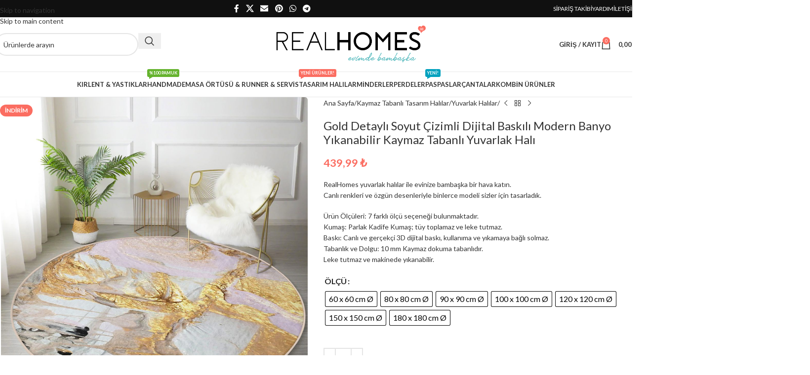

--- FILE ---
content_type: text/html; charset=UTF-8
request_url: https://www.realhomes.com.tr/urun/gold-detayli-soyut-cizimli-dijital-baskili-modern-banyo-yikanabilir-kaymaz-tabanli-yuvarlak-hali/
body_size: 100402
content:
<!DOCTYPE html>
<html lang="tr"
	prefix="og: https://ogp.me/ns#" >
<head>
	<meta charset="UTF-8">
	<meta name="viewport" content="width=device-width, initial-scale=1.0, maximum-scale=1.0, user-scalable=no">
	<link rel="profile" href="http://gmpg.org/xfn/11">
	<link rel="pingback" href="https://www.realhomes.com.tr/xmlrpc.php">

	<title>Gold Detaylı Soyut Çizimli Dijital Baskılı Modern Banyo Yıkanabilir Kaymaz Tabanlı Yuvarlak Halı - RealHomes</title>
<meta name='robots' content='max-image-preview:large' />

<!-- All In One SEO Pack Pro 3.7.0ob_start_detected [-1,-1] -->
<!-- Hata dizini ayıklama: 2JMJ7L5RSW0YVB/VLWAYKK/YBWK -->
<meta name="description"  content="Gold Detaylı Soyut Çizimli Dijital Baskılı Modern Banyo Yıkanabilir Kaymaz Tabanlı Yuvarlak Halı RealHomes Dijital Baskılı Kaymaz Tabanlı Comfort Yuvarlak" />

<script type="application/ld+json" class="aioseop-schema">{}</script>
<link rel="canonical" href="https://www.realhomes.com.tr/urun/gold-detayli-soyut-cizimli-dijital-baskili-modern-banyo-yikanabilir-kaymaz-tabanli-yuvarlak-hali/" />
<meta property="og:type" content="product" />
<meta property="og:title" content="Gold Detaylı Soyut Çizimli Dijital Baskılı Modern Banyo Yıkanabilir Kaymaz Tabanlı Yuvarlak Halı - RealHomes" />
<meta property="og:description" content="Gold Detaylı Soyut Çizimli Dijital Baskılı Modern Banyo Yıkanabilir Kaymaz Tabanlı Yuvarlak Halı" />
<meta property="og:url" content="https://www.realhomes.com.tr/urun/gold-detayli-soyut-cizimli-dijital-baskili-modern-banyo-yikanabilir-kaymaz-tabanli-yuvarlak-hali/" />
<meta property="og:site_name" content="RealHomes - Evimde Bambaşka" />
<meta property="og:image" content="https://www.realhomes.com.tr/wp-content/uploads/2022/05/HaliYuv-Comfort-7049-Gorsel-1024x1024.jpg" />
<meta property="og:image:secure_url" content="https://www.realhomes.com.tr/wp-content/uploads/2022/05/HaliYuv-Comfort-7049-Gorsel-1024x1024.jpg" />
<meta name="twitter:card" content="summary" />
<meta name="twitter:title" content="Gold Detaylı Soyut Çizimli Dijital Baskılı Modern Banyo Yıkanabilir Ka" />
<meta name="twitter:description" content="Gold Detaylı Soyut Çizimli Dijital Baskılı Modern Banyo Yıkanabilir Kaymaz Tabanlı Yuvarlak Halı" />
<meta name="twitter:image" content="https://www.realhomes.com.tr/wp-content/uploads/2022/05/HaliYuv-Comfort-7049-Gorsel-1024x1024.jpg" />
<!-- All In One SEO Pack Pro -->
<link rel='dns-prefetch' href='//fonts.googleapis.com' />
<link rel="alternate" type="application/rss+xml" title="RealHomes - Evimde Bambaşka &raquo; akışı" href="https://www.realhomes.com.tr/feed/" />
<link rel="alternate" type="application/rss+xml" title="RealHomes - Evimde Bambaşka &raquo; yorum akışı" href="https://www.realhomes.com.tr/comments/feed/" />
<link rel="alternate" title="oEmbed (JSON)" type="application/json+oembed" href="https://www.realhomes.com.tr/wp-json/oembed/1.0/embed?url=https%3A%2F%2Fwww.realhomes.com.tr%2Furun%2Fgold-detayli-soyut-cizimli-dijital-baskili-modern-banyo-yikanabilir-kaymaz-tabanli-yuvarlak-hali%2F" />
<link rel="alternate" title="oEmbed (XML)" type="text/xml+oembed" href="https://www.realhomes.com.tr/wp-json/oembed/1.0/embed?url=https%3A%2F%2Fwww.realhomes.com.tr%2Furun%2Fgold-detayli-soyut-cizimli-dijital-baskili-modern-banyo-yikanabilir-kaymaz-tabanli-yuvarlak-hali%2F&#038;format=xml" />
<style id='wp-img-auto-sizes-contain-inline-css' type='text/css'>
img:is([sizes=auto i],[sizes^="auto," i]){contain-intrinsic-size:3000px 1500px}
/*# sourceURL=wp-img-auto-sizes-contain-inline-css */
</style>

<link rel='stylesheet' id='fpd-js-css' href='https://www.realhomes.com.tr/wp-content/plugins/fancy-product-designer/assets/css/FancyProductDesigner-all.min.css?ver=6.3.5' type='text/css' media='all' />
<link rel='stylesheet' id='fpd-single-product-css' href='https://www.realhomes.com.tr/wp-content/plugins/fancy-product-designer/assets/css/fancy-product.css?ver=6.4.8' type='text/css' media='all' />
<link rel='stylesheet' id='wwpp_single_product_page_css-css' href='https://www.realhomes.com.tr/wp-content/plugins/woocommerce-wholesale-prices-premium/css/wwpp-single-product-page.css?ver=2.0.7' type='text/css' media='all' />
<style id='woocommerce-inline-inline-css' type='text/css'>
.woocommerce form .form-row .required { visibility: visible; }
/*# sourceURL=woocommerce-inline-inline-css */
</style>
<link rel='stylesheet' id='woo-variation-swatches-css' href='https://www.realhomes.com.tr/wp-content/plugins/woo-variation-swatches/assets/css/frontend.min.css?ver=1765266560' type='text/css' media='all' />
<style id='woo-variation-swatches-inline-css' type='text/css'>
:root {
--wvs-tick:url("data:image/svg+xml;utf8,%3Csvg filter='drop-shadow(0px 0px 2px rgb(0 0 0 / .8))' xmlns='http://www.w3.org/2000/svg'  viewBox='0 0 30 30'%3E%3Cpath fill='none' stroke='%23ffffff' stroke-linecap='round' stroke-linejoin='round' stroke-width='4' d='M4 16L11 23 27 7'/%3E%3C/svg%3E");

--wvs-cross:url("data:image/svg+xml;utf8,%3Csvg filter='drop-shadow(0px 0px 5px rgb(255 255 255 / .6))' xmlns='http://www.w3.org/2000/svg' width='72px' height='72px' viewBox='0 0 24 24'%3E%3Cpath fill='none' stroke='%23ff0000' stroke-linecap='round' stroke-width='0.6' d='M5 5L19 19M19 5L5 19'/%3E%3C/svg%3E");
--wvs-position:left;
--wvs-single-product-large-item-width:40px;
--wvs-single-product-large-item-height:40px;
--wvs-single-product-large-item-font-size:16px;
--wvs-single-product-item-width:30px;
--wvs-single-product-item-height:30px;
--wvs-single-product-item-font-size:16px;
--wvs-archive-product-item-width:30px;
--wvs-archive-product-item-height:30px;
--wvs-archive-product-item-font-size:16px;
--wvs-tooltip-background-color:#333333;
--wvs-tooltip-text-color:#ffffff;
--wvs-item-box-shadow:0 0 0 1px #000000;
--wvs-item-background-color:#FFFFFF;
--wvs-item-text-color:#000000;
--wvs-hover-item-box-shadow:0 0 0 3px #65b32e;
--wvs-hover-item-background-color:#FFFFFF;
--wvs-hover-item-text-color:#000000;
--wvs-selected-item-box-shadow:0 0 0 2px #00a1be;
--wvs-selected-item-background-color:#FFFFFF;
--wvs-selected-item-text-color:#000000}
/*# sourceURL=woo-variation-swatches-inline-css */
</style>
<link rel='stylesheet' id='dashicons-css' href='https://www.realhomes.com.tr/wp-includes/css/dashicons.min.css?ver=6.9' type='text/css' media='all' />
<style id='dashicons-inline-css' type='text/css'>
[data-font="Dashicons"]:before {font-family: 'Dashicons' !important;content: attr(data-icon) !important;speak: none !important;font-weight: normal !important;font-variant: normal !important;text-transform: none !important;line-height: 1 !important;font-style: normal !important;-webkit-font-smoothing: antialiased !important;-moz-osx-font-smoothing: grayscale !important;}
/*# sourceURL=dashicons-inline-css */
</style>
<link rel='stylesheet' id='thwepof-public-style-css' href='https://www.realhomes.com.tr/wp-content/plugins/woo-extra-product-options/public/assets/css/thwepof-public.min.css?ver=6.9' type='text/css' media='all' />
<link rel='stylesheet' id='jquery-ui-style-css' href='https://www.realhomes.com.tr/wp-content/plugins/woo-extra-product-options/public/assets/css/jquery-ui/jquery-ui.css?ver=6.9' type='text/css' media='all' />
<link rel='stylesheet' id='jquery-timepicker-css' href='https://www.realhomes.com.tr/wp-content/plugins/woo-extra-product-options/public/assets/js/timepicker/jquery.timepicker.css?ver=6.9' type='text/css' media='all' />
<link rel='stylesheet' id='algolia-autocomplete-css' href='https://www.realhomes.com.tr/wp-content/plugins/wp-search-with-algolia/css/algolia-autocomplete.css?ver=2.11.1' type='text/css' media='all' />
<link rel='stylesheet' id='ywf_style-css' href='https://www.realhomes.com.tr/wp-content/plugins/yith-woocommerce-account-funds-premium/assets/css/ywf_frontend.css?ver=2.1.0' type='text/css' media='all' />
<link rel='stylesheet' id='wd-widget-price-filter-css' href='https://www.realhomes.com.tr/wp-content/themes/realhomes/css/parts/woo-widget-price-filter.min.css?ver=8.3.9' type='text/css' media='all' />
<link rel='stylesheet' id='wd-widget-woo-other-css' href='https://www.realhomes.com.tr/wp-content/themes/realhomes/css/parts/woo-widget-other.min.css?ver=8.3.9' type='text/css' media='all' />
<link rel='stylesheet' id='js_composer_front-css' href='https://www.realhomes.com.tr/wp-content/uploads/2023/09/js_composer-1695893699.css?ver=8.3.9' type='text/css' media='all' />
<link rel='stylesheet' id='wd-style-base-css' href='https://www.realhomes.com.tr/wp-content/themes/realhomes/css/parts/base.min.css?ver=8.3.9' type='text/css' media='all' />
<link rel='stylesheet' id='wd-helpers-wpb-elem-css' href='https://www.realhomes.com.tr/wp-content/themes/realhomes/css/parts/helpers-wpb-elem.min.css?ver=8.3.9' type='text/css' media='all' />
<link rel='stylesheet' id='wd-wpbakery-base-css' href='https://www.realhomes.com.tr/wp-content/themes/realhomes/css/parts/int-wpb-base.min.css?ver=8.3.9' type='text/css' media='all' />
<link rel='stylesheet' id='wd-wpbakery-base-deprecated-css' href='https://www.realhomes.com.tr/wp-content/themes/realhomes/css/parts/int-wpb-base-deprecated.min.css?ver=8.3.9' type='text/css' media='all' />
<link rel='stylesheet' id='wd-woo-extra-prod-opt-css' href='https://www.realhomes.com.tr/wp-content/themes/realhomes/css/parts/int-woo-extra-prod-opt.min.css?ver=8.3.9' type='text/css' media='all' />
<link rel='stylesheet' id='wd-int-wordfence-css' href='https://www.realhomes.com.tr/wp-content/themes/realhomes/css/parts/int-wordfence.min.css?ver=8.3.9' type='text/css' media='all' />
<link rel='stylesheet' id='wd-int-woo-fpd-css' href='https://www.realhomes.com.tr/wp-content/themes/realhomes/css/parts/int-woo-fpd.min.css?ver=8.3.9' type='text/css' media='all' />
<link rel='stylesheet' id='wd-notices-fixed-css' href='https://www.realhomes.com.tr/wp-content/themes/realhomes/css/parts/woo-opt-sticky-notices-old.min.css?ver=8.3.9' type='text/css' media='all' />
<link rel='stylesheet' id='wd-woocommerce-base-css' href='https://www.realhomes.com.tr/wp-content/themes/realhomes/css/parts/woocommerce-base.min.css?ver=8.3.9' type='text/css' media='all' />
<link rel='stylesheet' id='wd-mod-star-rating-css' href='https://www.realhomes.com.tr/wp-content/themes/realhomes/css/parts/mod-star-rating.min.css?ver=8.3.9' type='text/css' media='all' />
<link rel='stylesheet' id='wd-woocommerce-block-notices-css' href='https://www.realhomes.com.tr/wp-content/themes/realhomes/css/parts/woo-mod-block-notices.min.css?ver=8.3.9' type='text/css' media='all' />
<link rel='stylesheet' id='wd-woo-mod-quantity-css' href='https://www.realhomes.com.tr/wp-content/themes/realhomes/css/parts/woo-mod-quantity.min.css?ver=8.3.9' type='text/css' media='all' />
<link rel='stylesheet' id='wd-woo-opt-free-progress-bar-css' href='https://www.realhomes.com.tr/wp-content/themes/realhomes/css/parts/woo-opt-free-progress-bar.min.css?ver=8.3.9' type='text/css' media='all' />
<link rel='stylesheet' id='wd-woo-mod-progress-bar-css' href='https://www.realhomes.com.tr/wp-content/themes/realhomes/css/parts/woo-mod-progress-bar.min.css?ver=8.3.9' type='text/css' media='all' />
<link rel='stylesheet' id='wd-woo-single-prod-el-base-css' href='https://www.realhomes.com.tr/wp-content/themes/realhomes/css/parts/woo-single-prod-el-base.min.css?ver=8.3.9' type='text/css' media='all' />
<link rel='stylesheet' id='wd-woo-mod-stock-status-css' href='https://www.realhomes.com.tr/wp-content/themes/realhomes/css/parts/woo-mod-stock-status.min.css?ver=8.3.9' type='text/css' media='all' />
<link rel='stylesheet' id='wd-woo-opt-hide-larger-price-css' href='https://www.realhomes.com.tr/wp-content/themes/realhomes/css/parts/woo-opt-hide-larger-price.min.css?ver=8.3.9' type='text/css' media='all' />
<link rel='stylesheet' id='wd-woo-mod-shop-attributes-css' href='https://www.realhomes.com.tr/wp-content/themes/realhomes/css/parts/woo-mod-shop-attributes.min.css?ver=8.3.9' type='text/css' media='all' />
<link rel='stylesheet' id='wd-opt-carousel-disable-css' href='https://www.realhomes.com.tr/wp-content/themes/realhomes/css/parts/opt-carousel-disable.min.css?ver=8.3.9' type='text/css' media='all' />
<link rel='stylesheet' id='child-style-css' href='https://www.realhomes.com.tr/wp-content/themes/realhomes-child/style.css?ver=1.0.5.2' type='text/css' media='all' />
<link rel='stylesheet' id='wd-section-title-css' href='https://www.realhomes.com.tr/wp-content/themes/realhomes/css/parts/el-section-title.min.css?ver=8.3.9' type='text/css' media='all' />
<link rel='stylesheet' id='wd-mod-highlighted-text-css' href='https://www.realhomes.com.tr/wp-content/themes/realhomes/css/parts/mod-highlighted-text.min.css?ver=8.3.9' type='text/css' media='all' />
<link rel='stylesheet' id='wd-list-css' href='https://www.realhomes.com.tr/wp-content/themes/realhomes/css/parts/el-list.min.css?ver=8.3.9' type='text/css' media='all' />
<link rel='stylesheet' id='wd-el-list-css' href='https://www.realhomes.com.tr/wp-content/themes/realhomes/css/parts/el-list-wpb-elem.min.css?ver=8.3.9' type='text/css' media='all' />
<link rel='stylesheet' id='wd-header-base-css' href='https://www.realhomes.com.tr/wp-content/themes/realhomes/css/parts/header-base.min.css?ver=8.3.9' type='text/css' media='all' />
<link rel='stylesheet' id='wd-mod-tools-css' href='https://www.realhomes.com.tr/wp-content/themes/realhomes/css/parts/mod-tools.min.css?ver=8.3.9' type='text/css' media='all' />
<link rel='stylesheet' id='wd-header-elements-base-css' href='https://www.realhomes.com.tr/wp-content/themes/realhomes/css/parts/header-el-base.min.css?ver=8.3.9' type='text/css' media='all' />
<link rel='stylesheet' id='wd-social-icons-css' href='https://www.realhomes.com.tr/wp-content/themes/realhomes/css/parts/el-social-icons.min.css?ver=8.3.9' type='text/css' media='all' />
<link rel='stylesheet' id='wd-header-search-css' href='https://www.realhomes.com.tr/wp-content/themes/realhomes/css/parts/header-el-search.min.css?ver=8.3.9' type='text/css' media='all' />
<link rel='stylesheet' id='wd-header-search-form-css' href='https://www.realhomes.com.tr/wp-content/themes/realhomes/css/parts/header-el-search-form.min.css?ver=8.3.9' type='text/css' media='all' />
<link rel='stylesheet' id='wd-wd-search-form-css' href='https://www.realhomes.com.tr/wp-content/themes/realhomes/css/parts/wd-search-form.min.css?ver=8.3.9' type='text/css' media='all' />
<link rel='stylesheet' id='wd-wd-search-results-css' href='https://www.realhomes.com.tr/wp-content/themes/realhomes/css/parts/wd-search-results.min.css?ver=8.3.9' type='text/css' media='all' />
<link rel='stylesheet' id='wd-wd-search-dropdown-css' href='https://www.realhomes.com.tr/wp-content/themes/realhomes/css/parts/wd-search-dropdown.min.css?ver=8.3.9' type='text/css' media='all' />
<link rel='stylesheet' id='wd-woo-mod-login-form-css' href='https://www.realhomes.com.tr/wp-content/themes/realhomes/css/parts/woo-mod-login-form.min.css?ver=8.3.9' type='text/css' media='all' />
<link rel='stylesheet' id='wd-header-my-account-css' href='https://www.realhomes.com.tr/wp-content/themes/realhomes/css/parts/header-el-my-account.min.css?ver=8.3.9' type='text/css' media='all' />
<link rel='stylesheet' id='wd-header-cart-side-css' href='https://www.realhomes.com.tr/wp-content/themes/realhomes/css/parts/header-el-cart-side.min.css?ver=8.3.9' type='text/css' media='all' />
<link rel='stylesheet' id='wd-header-cart-css' href='https://www.realhomes.com.tr/wp-content/themes/realhomes/css/parts/header-el-cart.min.css?ver=8.3.9' type='text/css' media='all' />
<link rel='stylesheet' id='wd-widget-shopping-cart-css' href='https://www.realhomes.com.tr/wp-content/themes/realhomes/css/parts/woo-widget-shopping-cart.min.css?ver=8.3.9' type='text/css' media='all' />
<link rel='stylesheet' id='wd-widget-product-list-css' href='https://www.realhomes.com.tr/wp-content/themes/realhomes/css/parts/woo-widget-product-list.min.css?ver=8.3.9' type='text/css' media='all' />
<link rel='stylesheet' id='wd-header-mobile-nav-dropdown-css' href='https://www.realhomes.com.tr/wp-content/themes/realhomes/css/parts/header-el-mobile-nav-dropdown.min.css?ver=8.3.9' type='text/css' media='all' />
<link rel='stylesheet' id='wd-dropdown-aside-css' href='https://www.realhomes.com.tr/wp-content/themes/realhomes/css/parts/mod-dropdown-aside.min.css?ver=8.3.9' type='text/css' media='all' />
<link rel='stylesheet' id='wd-dropdown-full-height-css' href='https://www.realhomes.com.tr/wp-content/themes/realhomes/css/parts/mod-dropdown-full-height.min.css?ver=8.3.9' type='text/css' media='all' />
<link rel='stylesheet' id='wd-header-mod-content-calc-css' href='https://www.realhomes.com.tr/wp-content/themes/realhomes/css/parts/header-mod-content-calc.min.css?ver=8.3.9' type='text/css' media='all' />
<link rel='stylesheet' id='wd-mod-nav-menu-label-css' href='https://www.realhomes.com.tr/wp-content/themes/realhomes/css/parts/mod-nav-menu-label.min.css?ver=8.3.9' type='text/css' media='all' />
<link rel='stylesheet' id='wd-page-title-css' href='https://www.realhomes.com.tr/wp-content/themes/realhomes/css/parts/page-title.min.css?ver=8.3.9' type='text/css' media='all' />
<link rel='stylesheet' id='wd-woo-single-prod-predefined-css' href='https://www.realhomes.com.tr/wp-content/themes/realhomes/css/parts/woo-single-prod-predefined.min.css?ver=8.3.9' type='text/css' media='all' />
<link rel='stylesheet' id='wd-woo-single-prod-and-quick-view-predefined-css' href='https://www.realhomes.com.tr/wp-content/themes/realhomes/css/parts/woo-single-prod-and-quick-view-predefined.min.css?ver=8.3.9' type='text/css' media='all' />
<link rel='stylesheet' id='wd-woo-single-prod-el-tabs-predefined-css' href='https://www.realhomes.com.tr/wp-content/themes/realhomes/css/parts/woo-single-prod-el-tabs-predefined.min.css?ver=8.3.9' type='text/css' media='all' />
<link rel='stylesheet' id='wd-woo-single-prod-opt-base-css' href='https://www.realhomes.com.tr/wp-content/themes/realhomes/css/parts/woo-single-prod-opt-base.min.css?ver=8.3.9' type='text/css' media='all' />
<link rel='stylesheet' id='wd-photoswipe-css' href='https://www.realhomes.com.tr/wp-content/themes/realhomes/css/parts/lib-photoswipe.min.css?ver=8.3.9' type='text/css' media='all' />
<link rel='stylesheet' id='wd-woo-single-prod-el-gallery-css' href='https://www.realhomes.com.tr/wp-content/themes/realhomes/css/parts/woo-single-prod-el-gallery.min.css?ver=8.3.9' type='text/css' media='all' />
<link rel='stylesheet' id='wd-swiper-css' href='https://www.realhomes.com.tr/wp-content/themes/realhomes/css/parts/lib-swiper.min.css?ver=8.3.9' type='text/css' media='all' />
<link rel='stylesheet' id='wd-woo-mod-product-labels-css' href='https://www.realhomes.com.tr/wp-content/themes/realhomes/css/parts/woo-mod-product-labels.min.css?ver=8.3.9' type='text/css' media='all' />
<link rel='stylesheet' id='wd-swiper-arrows-css' href='https://www.realhomes.com.tr/wp-content/themes/realhomes/css/parts/lib-swiper-arrows.min.css?ver=8.3.9' type='text/css' media='all' />
<link rel='stylesheet' id='wd-swiper-pagin-css' href='https://www.realhomes.com.tr/wp-content/themes/realhomes/css/parts/lib-swiper-pagin.min.css?ver=8.3.9' type='text/css' media='all' />
<link rel='stylesheet' id='wd-woo-single-prod-el-navigation-css' href='https://www.realhomes.com.tr/wp-content/themes/realhomes/css/parts/woo-single-prod-el-navigation.min.css?ver=8.3.9' type='text/css' media='all' />
<link rel='stylesheet' id='wd-woo-mod-variation-form-css' href='https://www.realhomes.com.tr/wp-content/themes/realhomes/css/parts/woo-mod-variation-form.min.css?ver=8.3.9' type='text/css' media='all' />
<link rel='stylesheet' id='wd-woo-mod-swatches-base-css' href='https://www.realhomes.com.tr/wp-content/themes/realhomes/css/parts/woo-mod-swatches-base.min.css?ver=8.3.9' type='text/css' media='all' />
<link rel='stylesheet' id='wd-woo-mod-variation-form-single-css' href='https://www.realhomes.com.tr/wp-content/themes/realhomes/css/parts/woo-mod-variation-form-single.min.css?ver=8.3.9' type='text/css' media='all' />
<link rel='stylesheet' id='wd-woo-mod-swatches-style-2-css' href='https://www.realhomes.com.tr/wp-content/themes/realhomes/css/parts/woo-mod-swatches-style-2.min.css?ver=8.3.9' type='text/css' media='all' />
<link rel='stylesheet' id='wd-woo-mod-swatches-dis-3-css' href='https://www.realhomes.com.tr/wp-content/themes/realhomes/css/parts/woo-mod-swatches-dis-style-3.min.css?ver=8.3.9' type='text/css' media='all' />
<link rel='stylesheet' id='wd-tabs-css' href='https://www.realhomes.com.tr/wp-content/themes/realhomes/css/parts/el-tabs.min.css?ver=8.3.9' type='text/css' media='all' />
<link rel='stylesheet' id='wd-woo-single-prod-el-tabs-opt-layout-tabs-css' href='https://www.realhomes.com.tr/wp-content/themes/realhomes/css/parts/woo-single-prod-el-tabs-opt-layout-tabs.min.css?ver=8.3.9' type='text/css' media='all' />
<link rel='stylesheet' id='wd-accordion-css' href='https://www.realhomes.com.tr/wp-content/themes/realhomes/css/parts/el-accordion.min.css?ver=8.3.9' type='text/css' media='all' />
<link rel='stylesheet' id='wd-accordion-elem-wpb-css' href='https://www.realhomes.com.tr/wp-content/themes/realhomes/css/parts/el-accordion-wpb-elem.min.css?ver=8.3.9' type='text/css' media='all' />
<link rel='stylesheet' id='wd-product-loop-css' href='https://www.realhomes.com.tr/wp-content/themes/realhomes/css/parts/woo-product-loop.min.css?ver=8.3.9' type='text/css' media='all' />
<link rel='stylesheet' id='wd-product-loop-icons-css' href='https://www.realhomes.com.tr/wp-content/themes/realhomes/css/parts/woo-product-loop-icons.min.css?ver=8.3.9' type='text/css' media='all' />
<link rel='stylesheet' id='wd-woo-opt-title-limit-css' href='https://www.realhomes.com.tr/wp-content/themes/realhomes/css/parts/woo-opt-title-limit.min.css?ver=8.3.9' type='text/css' media='all' />
<link rel='stylesheet' id='wd-mfp-popup-css' href='https://www.realhomes.com.tr/wp-content/themes/realhomes/css/parts/lib-magnific-popup.min.css?ver=8.3.9' type='text/css' media='all' />
<link rel='stylesheet' id='wd-mod-animations-transform-css' href='https://www.realhomes.com.tr/wp-content/themes/realhomes/css/parts/mod-animations-transform.min.css?ver=8.3.9' type='text/css' media='all' />
<link rel='stylesheet' id='wd-mod-transform-css' href='https://www.realhomes.com.tr/wp-content/themes/realhomes/css/parts/mod-transform.min.css?ver=8.3.9' type='text/css' media='all' />
<link rel='stylesheet' id='wd-footer-base-css' href='https://www.realhomes.com.tr/wp-content/themes/realhomes/css/parts/footer-base.min.css?ver=8.3.9' type='text/css' media='all' />
<link rel='stylesheet' id='wd-scroll-top-css' href='https://www.realhomes.com.tr/wp-content/themes/realhomes/css/parts/opt-scrolltotop.min.css?ver=8.3.9' type='text/css' media='all' />
<link rel='stylesheet' id='wd-header-search-fullscreen-css' href='https://www.realhomes.com.tr/wp-content/themes/realhomes/css/parts/header-el-search-fullscreen-general.min.css?ver=8.3.9' type='text/css' media='all' />
<link rel='stylesheet' id='wd-header-search-fullscreen-1-css' href='https://www.realhomes.com.tr/wp-content/themes/realhomes/css/parts/header-el-search-fullscreen-1.min.css?ver=8.3.9' type='text/css' media='all' />
<link rel='stylesheet' id='wd-header-my-account-sidebar-css' href='https://www.realhomes.com.tr/wp-content/themes/realhomes/css/parts/header-el-my-account-sidebar.min.css?ver=8.3.9' type='text/css' media='all' />
<link rel='stylesheet' id='wd-woo-opt-social-login-css' href='https://www.realhomes.com.tr/wp-content/themes/realhomes/css/parts/woo-opt-social-login.min.css?ver=8.3.9' type='text/css' media='all' />
<link rel='stylesheet' id='wd-cookies-popup-css' href='https://www.realhomes.com.tr/wp-content/themes/realhomes/css/parts/opt-cookies.min.css?ver=8.3.9' type='text/css' media='all' />
<link rel='stylesheet' id='wd-sticky-add-to-cart-css' href='https://www.realhomes.com.tr/wp-content/themes/realhomes/css/parts/woo-opt-sticky-add-to-cart.min.css?ver=8.3.9' type='text/css' media='all' />
<link rel='stylesheet' id='wd-woo-mod-quantity-overlap-css' href='https://www.realhomes.com.tr/wp-content/themes/realhomes/css/parts/woo-mod-quantity-overlap.min.css?ver=8.3.9' type='text/css' media='all' />
<link rel='stylesheet' id='xts-style-theme_settings_default-css' href='https://www.realhomes.com.tr/wp-content/uploads/2026/01/xts-theme_settings_default-1768808356.css?ver=8.3.9' type='text/css' media='all' />
<link rel='stylesheet' id='xts-google-fonts-css' href='https://fonts.googleapis.com/css?family=Lato%3A400%2C700%7CLora%3A400%2C600%7CPacifico%3A400&#038;display=swap&#038;ver=8.3.9' type='text/css' media='all' />
<link rel='stylesheet' id='vc_typicons-css' href='https://www.realhomes.com.tr/wp-content/plugins/js_composer/assets/css/lib/typicons/typicons.min.css?ver=8.7.2' type='text/css' media='all' />
<script type="text/javascript" src="https://www.realhomes.com.tr/wp-includes/js/jquery/jquery.min.js?ver=3.7.1" id="jquery-core-js"></script>
<script type="text/javascript" src="https://www.realhomes.com.tr/wp-content/plugins/woocommerce/assets/js/jquery-blockui/jquery.blockUI.min.js?ver=2.7.0-wc.10.4.3" id="wc-jquery-blockui-js" data-wp-strategy="defer"></script>
<script type="text/javascript" id="wc-add-to-cart-js-extra">
/* <![CDATA[ */
var wc_add_to_cart_params = {"ajax_url":"/wp-admin/admin-ajax.php","wc_ajax_url":"/?wc-ajax=%%endpoint%%","i18n_view_cart":"Sepeti g\u00f6r\u00fcnt\u00fcle","cart_url":"https://www.realhomes.com.tr/sepet/","is_cart":"","cart_redirect_after_add":"no"};
//# sourceURL=wc-add-to-cart-js-extra
/* ]]> */
</script>
<script type="text/javascript" src="https://www.realhomes.com.tr/wp-content/plugins/woocommerce/assets/js/frontend/add-to-cart.min.js?ver=10.4.3" id="wc-add-to-cart-js" data-wp-strategy="defer"></script>
<script type="text/javascript" src="https://www.realhomes.com.tr/wp-content/plugins/woocommerce/assets/js/zoom/jquery.zoom.min.js?ver=1.7.21-wc.10.4.3" id="wc-zoom-js" defer="defer" data-wp-strategy="defer"></script>
<script type="text/javascript" id="wc-single-product-js-extra">
/* <![CDATA[ */
var wc_single_product_params = {"i18n_required_rating_text":"L\u00fctfen bir oy belirleyin","i18n_rating_options":["1/5 y\u0131ld\u0131z","2/5 y\u0131ld\u0131z","3/5 y\u0131ld\u0131z","4/5 y\u0131ld\u0131z","5/5 y\u0131ld\u0131z"],"i18n_product_gallery_trigger_text":"Tam ekran g\u00f6rsel galerisini g\u00f6r\u00fcnt\u00fcleyin","review_rating_required":"yes","flexslider":{"rtl":false,"animation":"slide","smoothHeight":true,"directionNav":false,"controlNav":"thumbnails","slideshow":false,"animationSpeed":500,"animationLoop":false,"allowOneSlide":false},"zoom_enabled":"","zoom_options":[],"photoswipe_enabled":"","photoswipe_options":{"shareEl":false,"closeOnScroll":false,"history":false,"hideAnimationDuration":0,"showAnimationDuration":0},"flexslider_enabled":""};
//# sourceURL=wc-single-product-js-extra
/* ]]> */
</script>
<script type="text/javascript" src="https://www.realhomes.com.tr/wp-content/plugins/woocommerce/assets/js/frontend/single-product.min.js?ver=10.4.3" id="wc-single-product-js" defer="defer" data-wp-strategy="defer"></script>
<script type="text/javascript" src="https://www.realhomes.com.tr/wp-content/plugins/woocommerce/assets/js/js-cookie/js.cookie.min.js?ver=2.1.4-wc.10.4.3" id="wc-js-cookie-js" defer="defer" data-wp-strategy="defer"></script>
<script type="text/javascript" id="woocommerce-js-extra">
/* <![CDATA[ */
var woocommerce_params = {"ajax_url":"/wp-admin/admin-ajax.php","wc_ajax_url":"/?wc-ajax=%%endpoint%%","i18n_password_show":"\u015eifreyi g\u00f6ster","i18n_password_hide":"\u015eifreyi gizle"};
//# sourceURL=woocommerce-js-extra
/* ]]> */
</script>
<script type="text/javascript" src="https://www.realhomes.com.tr/wp-content/plugins/woocommerce/assets/js/frontend/woocommerce.min.js?ver=10.4.3" id="woocommerce-js" defer="defer" data-wp-strategy="defer"></script>
<script type="text/javascript" src="https://www.realhomes.com.tr/wp-content/plugins/js_composer/assets/js/vendors/woocommerce-add-to-cart.js?ver=8.7.2" id="vc_woocommerce-add-to-cart-js-js"></script>
<script type="text/javascript" src="https://www.realhomes.com.tr/wp-content/themes/realhomes/js/libs/device.min.js?ver=8.3.9" id="wd-device-library-js"></script>
<script type="text/javascript" src="https://www.realhomes.com.tr/wp-content/themes/realhomes/js/scripts/global/scrollBar.min.js?ver=8.3.9" id="wd-scrollbar-js"></script>
<script></script><link rel="https://api.w.org/" href="https://www.realhomes.com.tr/wp-json/" /><link rel="alternate" title="JSON" type="application/json" href="https://www.realhomes.com.tr/wp-json/wp/v2/product/513422" /><link rel="EditURI" type="application/rsd+xml" title="RSD" href="https://www.realhomes.com.tr/xmlrpc.php?rsd" />
<meta name="generator" content="WordPress 6.9" />
<meta name="generator" content="WooCommerce 10.4.3" />
<link rel='shortlink' href='https://www.realhomes.com.tr/?p=513422' />
<meta name="wwp" content="yes" />					<meta name="viewport" content="width=device-width, initial-scale=1.0, maximum-scale=1.0, user-scalable=no">
											<link rel="preload" as="font" href="https://www.realhomes.com.tr/wp-content/themes/realhomes/fonts/woodmart-font-1-400.woff2?v=8.3.9" type="font/woff2" crossorigin>
						<noscript><style>.woocommerce-product-gallery{ opacity: 1 !important; }</style></noscript>
	<meta name="generator" content="Powered by WPBakery Page Builder - drag and drop page builder for WordPress."/>
		<style>
			.algolia-search-highlight {
				background-color: #fffbcc;
				border-radius: 2px;
				font-style: normal;
			}
		</style>
		<link rel="icon" href="https://www.realhomes.com.tr/wp-content/uploads/2019/12/cropped-favicon2-32x32.png" sizes="32x32" />
<link rel="icon" href="https://www.realhomes.com.tr/wp-content/uploads/2019/12/cropped-favicon2-192x192.png" sizes="192x192" />
<link rel="apple-touch-icon" href="https://www.realhomes.com.tr/wp-content/uploads/2019/12/cropped-favicon2-180x180.png" />
<meta name="msapplication-TileImage" content="https://www.realhomes.com.tr/wp-content/uploads/2019/12/cropped-favicon2-270x270.png" />
<style>
		
		</style><style data-type="woodmart_shortcodes-custom-css">.wd-rs-627bca35dc23b.wd-list{--li-mb: 15px;}#wd-627bca35dc23b .list-icon{color:#ffd200;}</style><style type="text/css" data-type="vc_shortcodes-custom-css">.vc_custom_1532433256788{margin-right: 15px !important;}.vc_custom_1652280189071{margin-bottom: 30px !important;}.vc_custom_1557113880105{margin-bottom: 20px !important;}.vc_custom_1532353581133{margin-bottom: 35px !important;border-bottom-width: 1px !important;padding-bottom: 35px !important;border-bottom-color: rgba(129,129,129,0.2) !important;border-bottom-style: solid !important;}.vc_custom_1532348331583{padding-top: 0px !important;}.vc_custom_1652279939711{margin-bottom: 15px !important;}</style><noscript><style> .wpb_animate_when_almost_visible { opacity: 1; }</style></noscript>			<style id="wd-style-header_640965-css" data-type="wd-style-header_640965">
				:root{
	--wd-top-bar-h: 35px;
	--wd-top-bar-sm-h: 38px;
	--wd-top-bar-sticky-h: .00001px;
	--wd-top-bar-brd-w: .00001px;

	--wd-header-general-h: 110px;
	--wd-header-general-sm-h: 70px;
	--wd-header-general-sticky-h: .00001px;
	--wd-header-general-brd-w: 1px;

	--wd-header-bottom-h: 50px;
	--wd-header-bottom-sm-h: .00001px;
	--wd-header-bottom-sticky-h: .00001px;
	--wd-header-bottom-brd-w: 1px;

	--wd-header-clone-h: .00001px;

	--wd-header-brd-w: calc(var(--wd-top-bar-brd-w) + var(--wd-header-general-brd-w) + var(--wd-header-bottom-brd-w));
	--wd-header-h: calc(var(--wd-top-bar-h) + var(--wd-header-general-h) + var(--wd-header-bottom-h) + var(--wd-header-brd-w));
	--wd-header-sticky-h: calc(var(--wd-top-bar-sticky-h) + var(--wd-header-general-sticky-h) + var(--wd-header-bottom-sticky-h) + var(--wd-header-clone-h) + var(--wd-header-brd-w));
	--wd-header-sm-h: calc(var(--wd-top-bar-sm-h) + var(--wd-header-general-sm-h) + var(--wd-header-bottom-sm-h) + var(--wd-header-brd-w));
}

.whb-top-bar .wd-dropdown {
	margin-top: -3.5px;
}

.whb-top-bar .wd-dropdown:after {
	height: 7.5px;
}




:root:has(.whb-general-header.whb-border-boxed) {
	--wd-header-general-brd-w: .00001px;
}

@media (max-width: 1024px) {
:root:has(.whb-general-header.whb-hidden-mobile) {
	--wd-header-general-brd-w: .00001px;
}
}

:root:has(.whb-header-bottom.whb-border-boxed) {
	--wd-header-bottom-brd-w: .00001px;
}

@media (max-width: 1024px) {
:root:has(.whb-header-bottom.whb-hidden-mobile) {
	--wd-header-bottom-brd-w: .00001px;
}
}

.whb-header-bottom .wd-dropdown {
	margin-top: 4px;
}

.whb-header-bottom .wd-dropdown:after {
	height: 15px;
}



		
.whb-top-bar {
	background-color: rgba(16, 16, 16, 1);
}

.whb-9x1ytaxq7aphtb3npidp {
	--wd-form-brd-radius: 35px;
}
.whb-zssq35rgfpnrdy7ocx9v.wd-search-form.wd-header-search-form-mobile .searchform {
	--wd-form-brd-color: rgba(215, 215, 215, 1);
}
.whb-general-header {
	border-color: rgba(232, 232, 232, 1);border-bottom-width: 1px;border-bottom-style: solid;
}

.whb-header-bottom {
	border-color: rgba(232, 232, 232, 1);border-bottom-width: 1px;border-bottom-style: solid;
}
			</style>
				<script src="https://www.realhomes.com.tr/wp-content/uploads/jquery.vticker.min.js"></script>
	
	
		   
	
	
	   


<style id='global-styles-inline-css' type='text/css'>
:root{--wp--preset--aspect-ratio--square: 1;--wp--preset--aspect-ratio--4-3: 4/3;--wp--preset--aspect-ratio--3-4: 3/4;--wp--preset--aspect-ratio--3-2: 3/2;--wp--preset--aspect-ratio--2-3: 2/3;--wp--preset--aspect-ratio--16-9: 16/9;--wp--preset--aspect-ratio--9-16: 9/16;--wp--preset--color--black: #000000;--wp--preset--color--cyan-bluish-gray: #abb8c3;--wp--preset--color--white: #ffffff;--wp--preset--color--pale-pink: #f78da7;--wp--preset--color--vivid-red: #cf2e2e;--wp--preset--color--luminous-vivid-orange: #ff6900;--wp--preset--color--luminous-vivid-amber: #fcb900;--wp--preset--color--light-green-cyan: #7bdcb5;--wp--preset--color--vivid-green-cyan: #00d084;--wp--preset--color--pale-cyan-blue: #8ed1fc;--wp--preset--color--vivid-cyan-blue: #0693e3;--wp--preset--color--vivid-purple: #9b51e0;--wp--preset--gradient--vivid-cyan-blue-to-vivid-purple: linear-gradient(135deg,rgb(6,147,227) 0%,rgb(155,81,224) 100%);--wp--preset--gradient--light-green-cyan-to-vivid-green-cyan: linear-gradient(135deg,rgb(122,220,180) 0%,rgb(0,208,130) 100%);--wp--preset--gradient--luminous-vivid-amber-to-luminous-vivid-orange: linear-gradient(135deg,rgb(252,185,0) 0%,rgb(255,105,0) 100%);--wp--preset--gradient--luminous-vivid-orange-to-vivid-red: linear-gradient(135deg,rgb(255,105,0) 0%,rgb(207,46,46) 100%);--wp--preset--gradient--very-light-gray-to-cyan-bluish-gray: linear-gradient(135deg,rgb(238,238,238) 0%,rgb(169,184,195) 100%);--wp--preset--gradient--cool-to-warm-spectrum: linear-gradient(135deg,rgb(74,234,220) 0%,rgb(151,120,209) 20%,rgb(207,42,186) 40%,rgb(238,44,130) 60%,rgb(251,105,98) 80%,rgb(254,248,76) 100%);--wp--preset--gradient--blush-light-purple: linear-gradient(135deg,rgb(255,206,236) 0%,rgb(152,150,240) 100%);--wp--preset--gradient--blush-bordeaux: linear-gradient(135deg,rgb(254,205,165) 0%,rgb(254,45,45) 50%,rgb(107,0,62) 100%);--wp--preset--gradient--luminous-dusk: linear-gradient(135deg,rgb(255,203,112) 0%,rgb(199,81,192) 50%,rgb(65,88,208) 100%);--wp--preset--gradient--pale-ocean: linear-gradient(135deg,rgb(255,245,203) 0%,rgb(182,227,212) 50%,rgb(51,167,181) 100%);--wp--preset--gradient--electric-grass: linear-gradient(135deg,rgb(202,248,128) 0%,rgb(113,206,126) 100%);--wp--preset--gradient--midnight: linear-gradient(135deg,rgb(2,3,129) 0%,rgb(40,116,252) 100%);--wp--preset--font-size--small: 13px;--wp--preset--font-size--medium: 20px;--wp--preset--font-size--large: 36px;--wp--preset--font-size--x-large: 42px;--wp--preset--spacing--20: 0.44rem;--wp--preset--spacing--30: 0.67rem;--wp--preset--spacing--40: 1rem;--wp--preset--spacing--50: 1.5rem;--wp--preset--spacing--60: 2.25rem;--wp--preset--spacing--70: 3.38rem;--wp--preset--spacing--80: 5.06rem;--wp--preset--shadow--natural: 6px 6px 9px rgba(0, 0, 0, 0.2);--wp--preset--shadow--deep: 12px 12px 50px rgba(0, 0, 0, 0.4);--wp--preset--shadow--sharp: 6px 6px 0px rgba(0, 0, 0, 0.2);--wp--preset--shadow--outlined: 6px 6px 0px -3px rgb(255, 255, 255), 6px 6px rgb(0, 0, 0);--wp--preset--shadow--crisp: 6px 6px 0px rgb(0, 0, 0);}:where(body) { margin: 0; }.wp-site-blocks > .alignleft { float: left; margin-right: 2em; }.wp-site-blocks > .alignright { float: right; margin-left: 2em; }.wp-site-blocks > .aligncenter { justify-content: center; margin-left: auto; margin-right: auto; }:where(.is-layout-flex){gap: 0.5em;}:where(.is-layout-grid){gap: 0.5em;}.is-layout-flow > .alignleft{float: left;margin-inline-start: 0;margin-inline-end: 2em;}.is-layout-flow > .alignright{float: right;margin-inline-start: 2em;margin-inline-end: 0;}.is-layout-flow > .aligncenter{margin-left: auto !important;margin-right: auto !important;}.is-layout-constrained > .alignleft{float: left;margin-inline-start: 0;margin-inline-end: 2em;}.is-layout-constrained > .alignright{float: right;margin-inline-start: 2em;margin-inline-end: 0;}.is-layout-constrained > .aligncenter{margin-left: auto !important;margin-right: auto !important;}.is-layout-constrained > :where(:not(.alignleft):not(.alignright):not(.alignfull)){margin-left: auto !important;margin-right: auto !important;}body .is-layout-flex{display: flex;}.is-layout-flex{flex-wrap: wrap;align-items: center;}.is-layout-flex > :is(*, div){margin: 0;}body .is-layout-grid{display: grid;}.is-layout-grid > :is(*, div){margin: 0;}body{padding-top: 0px;padding-right: 0px;padding-bottom: 0px;padding-left: 0px;}a:where(:not(.wp-element-button)){text-decoration: none;}:root :where(.wp-element-button, .wp-block-button__link){background-color: #32373c;border-width: 0;color: #fff;font-family: inherit;font-size: inherit;font-style: inherit;font-weight: inherit;letter-spacing: inherit;line-height: inherit;padding-top: calc(0.667em + 2px);padding-right: calc(1.333em + 2px);padding-bottom: calc(0.667em + 2px);padding-left: calc(1.333em + 2px);text-decoration: none;text-transform: inherit;}.has-black-color{color: var(--wp--preset--color--black) !important;}.has-cyan-bluish-gray-color{color: var(--wp--preset--color--cyan-bluish-gray) !important;}.has-white-color{color: var(--wp--preset--color--white) !important;}.has-pale-pink-color{color: var(--wp--preset--color--pale-pink) !important;}.has-vivid-red-color{color: var(--wp--preset--color--vivid-red) !important;}.has-luminous-vivid-orange-color{color: var(--wp--preset--color--luminous-vivid-orange) !important;}.has-luminous-vivid-amber-color{color: var(--wp--preset--color--luminous-vivid-amber) !important;}.has-light-green-cyan-color{color: var(--wp--preset--color--light-green-cyan) !important;}.has-vivid-green-cyan-color{color: var(--wp--preset--color--vivid-green-cyan) !important;}.has-pale-cyan-blue-color{color: var(--wp--preset--color--pale-cyan-blue) !important;}.has-vivid-cyan-blue-color{color: var(--wp--preset--color--vivid-cyan-blue) !important;}.has-vivid-purple-color{color: var(--wp--preset--color--vivid-purple) !important;}.has-black-background-color{background-color: var(--wp--preset--color--black) !important;}.has-cyan-bluish-gray-background-color{background-color: var(--wp--preset--color--cyan-bluish-gray) !important;}.has-white-background-color{background-color: var(--wp--preset--color--white) !important;}.has-pale-pink-background-color{background-color: var(--wp--preset--color--pale-pink) !important;}.has-vivid-red-background-color{background-color: var(--wp--preset--color--vivid-red) !important;}.has-luminous-vivid-orange-background-color{background-color: var(--wp--preset--color--luminous-vivid-orange) !important;}.has-luminous-vivid-amber-background-color{background-color: var(--wp--preset--color--luminous-vivid-amber) !important;}.has-light-green-cyan-background-color{background-color: var(--wp--preset--color--light-green-cyan) !important;}.has-vivid-green-cyan-background-color{background-color: var(--wp--preset--color--vivid-green-cyan) !important;}.has-pale-cyan-blue-background-color{background-color: var(--wp--preset--color--pale-cyan-blue) !important;}.has-vivid-cyan-blue-background-color{background-color: var(--wp--preset--color--vivid-cyan-blue) !important;}.has-vivid-purple-background-color{background-color: var(--wp--preset--color--vivid-purple) !important;}.has-black-border-color{border-color: var(--wp--preset--color--black) !important;}.has-cyan-bluish-gray-border-color{border-color: var(--wp--preset--color--cyan-bluish-gray) !important;}.has-white-border-color{border-color: var(--wp--preset--color--white) !important;}.has-pale-pink-border-color{border-color: var(--wp--preset--color--pale-pink) !important;}.has-vivid-red-border-color{border-color: var(--wp--preset--color--vivid-red) !important;}.has-luminous-vivid-orange-border-color{border-color: var(--wp--preset--color--luminous-vivid-orange) !important;}.has-luminous-vivid-amber-border-color{border-color: var(--wp--preset--color--luminous-vivid-amber) !important;}.has-light-green-cyan-border-color{border-color: var(--wp--preset--color--light-green-cyan) !important;}.has-vivid-green-cyan-border-color{border-color: var(--wp--preset--color--vivid-green-cyan) !important;}.has-pale-cyan-blue-border-color{border-color: var(--wp--preset--color--pale-cyan-blue) !important;}.has-vivid-cyan-blue-border-color{border-color: var(--wp--preset--color--vivid-cyan-blue) !important;}.has-vivid-purple-border-color{border-color: var(--wp--preset--color--vivid-purple) !important;}.has-vivid-cyan-blue-to-vivid-purple-gradient-background{background: var(--wp--preset--gradient--vivid-cyan-blue-to-vivid-purple) !important;}.has-light-green-cyan-to-vivid-green-cyan-gradient-background{background: var(--wp--preset--gradient--light-green-cyan-to-vivid-green-cyan) !important;}.has-luminous-vivid-amber-to-luminous-vivid-orange-gradient-background{background: var(--wp--preset--gradient--luminous-vivid-amber-to-luminous-vivid-orange) !important;}.has-luminous-vivid-orange-to-vivid-red-gradient-background{background: var(--wp--preset--gradient--luminous-vivid-orange-to-vivid-red) !important;}.has-very-light-gray-to-cyan-bluish-gray-gradient-background{background: var(--wp--preset--gradient--very-light-gray-to-cyan-bluish-gray) !important;}.has-cool-to-warm-spectrum-gradient-background{background: var(--wp--preset--gradient--cool-to-warm-spectrum) !important;}.has-blush-light-purple-gradient-background{background: var(--wp--preset--gradient--blush-light-purple) !important;}.has-blush-bordeaux-gradient-background{background: var(--wp--preset--gradient--blush-bordeaux) !important;}.has-luminous-dusk-gradient-background{background: var(--wp--preset--gradient--luminous-dusk) !important;}.has-pale-ocean-gradient-background{background: var(--wp--preset--gradient--pale-ocean) !important;}.has-electric-grass-gradient-background{background: var(--wp--preset--gradient--electric-grass) !important;}.has-midnight-gradient-background{background: var(--wp--preset--gradient--midnight) !important;}.has-small-font-size{font-size: var(--wp--preset--font-size--small) !important;}.has-medium-font-size{font-size: var(--wp--preset--font-size--medium) !important;}.has-large-font-size{font-size: var(--wp--preset--font-size--large) !important;}.has-x-large-font-size{font-size: var(--wp--preset--font-size--x-large) !important;}
/*# sourceURL=global-styles-inline-css */
</style>
<link rel='stylesheet' id='vc_font_awesome_5_shims-css' href='https://www.realhomes.com.tr/wp-content/plugins/js_composer/assets/lib/vendor/dist/@fortawesome/fontawesome-free/css/v4-shims.min.css?ver=8.7.2' type='text/css' media='all' />
<link rel='stylesheet' id='vc_font_awesome_6-css' href='https://www.realhomes.com.tr/wp-content/plugins/js_composer/assets/lib/vendor/dist/@fortawesome/fontawesome-free/css/all.min.css?ver=8.7.2' type='text/css' media='all' />
</head>

<body class="wp-singular product-template-default single single-product postid-513422 wp-theme-realhomes wp-child-theme-realhomes-child theme-realhomes woocommerce woocommerce-page woocommerce-no-js woo-variation-swatches wvs-behavior-blur wvs-theme-realhomes-child wvs-mobile wvs-show-label wvs-tooltip wrapper-custom  categories-accordion-on woodmart-ajax-shop-on notifications-sticky hide-larger-price wd-sticky-btn-on wd-sticky-btn-on-mb wpb-js-composer js-comp-ver-8.7.2 vc_responsive">

	<script type="text/javascript" id="wd-flicker-fix">// Flicker fix.</script>		<div class="wd-skip-links">
								<a href="#menu-main-navigation" class="wd-skip-navigation btn">
						Skip to navigation					</a>
								<a href="#main-content" class="wd-skip-content btn">
				Skip to main content			</a>
		</div>
		
		
	<div class="website-wrapper">

		
			<!-- HEADER -->
							<header class="whb-header whb-header_640965 whb-scroll-slide whb-sticky-real whb-hide-on-scroll whb-custom-header">
					<div class="whb-main-header">
	
<div class="whb-row whb-top-bar whb-not-sticky-row whb-with-bg whb-without-border whb-color-light whb-flex-equal-sides">
	<div class="container">
		<div class="whb-flex-row whb-top-bar-inner">
			<div class="whb-column whb-col-left whb-column5 whb-visible-lg">
	
<div class="wd-header-text reset-last-child whb-y4ro7npestv02kyrww49"><div id="kayarhead" class="perakendekayar" style="color: #ffffff; font-size: 12px; ;font-weight: 600; text-transform: uppercase;">
<ul>
 	<li>En uygun fiyatlarımız için en doğru yerdesin!</li>
 	<li>Resmi sitemize özel Yaz '24 İndirimleri Başladı!</li>
 	<li>750 TL üzeri alışverişlerde kargo bedava!</li>
 	<li>Tüm siparişlerde 15 gün ücretsiz iade</li>
 	<li>Hızlı Teslimat: Tüm siparişler 4 iş gününde kargoda!</li>
 	<li>Kapıda Ödeme &amp; %100 Güvenli Alışveriş</li>
</ul>
</div>
<div id="kayarhead2" class="tedarikkayar" style="color: #ffffff; font-size: 12px; ;font-weight: 600; text-transform: uppercase; display: none;">
<ul>
 	<li>RealHomes Tedarik Sistemine Hoş Geldiniz</li>
 	<li>Hızlı Teslimat: Tüm siparişler 4 iş gününde kargoda!</li>
 	<li>Sipariş durumlarını hesabım menüsünden takip edebilirsiniz.</li>
 	<li>750 TL üzeri alışverişlerde kargo bedava!</li>
 	<li>Barkodlu &amp; Entegre Gönderim Dönemi Başladı!</li>
</ul>
</div></div>
</div>
<div class="whb-column whb-col-center whb-column6 whb-visible-lg">
				<div
						class=" wd-social-icons  wd-style-default social-share wd-shape-circle  whb-43k0qayz7gg36f2jmmhk color-scheme-light text-center">
				
				
									<a rel="noopener noreferrer nofollow" href="https://www.facebook.com/sharer/sharer.php?u=https://www.realhomes.com.tr/urun/gold-detayli-soyut-cizimli-dijital-baskili-modern-banyo-yikanabilir-kaymaz-tabanli-yuvarlak-hali/" target="_blank" class=" wd-social-icon social-facebook" aria-label="Facebook social link">
						<span class="wd-icon"></span>
											</a>
				
									<a rel="noopener noreferrer nofollow" href="https://x.com/share?url=https://www.realhomes.com.tr/urun/gold-detayli-soyut-cizimli-dijital-baskili-modern-banyo-yikanabilir-kaymaz-tabanli-yuvarlak-hali/" target="_blank" class=" wd-social-icon social-twitter" aria-label="X social link">
						<span class="wd-icon"></span>
											</a>
				
				
									<a rel="noopener noreferrer nofollow" href="mailto:?subject=Senin%20için%20harika%20bir%20Realhomes%20ürünü%20buldum!https://www.realhomes.com.tr/urun/gold-detayli-soyut-cizimli-dijital-baskili-modern-banyo-yikanabilir-kaymaz-tabanli-yuvarlak-hali/" target="_blank" class=" wd-social-icon social-email" aria-label="Email social link">
						<span class="wd-icon"></span>
											</a>
				
				
				
				
									<a rel="noopener noreferrer nofollow" href="https://pinterest.com/pin/create/button/?url=https://www.realhomes.com.tr/urun/gold-detayli-soyut-cizimli-dijital-baskili-modern-banyo-yikanabilir-kaymaz-tabanli-yuvarlak-hali/&media=https://www.realhomes.com.tr/wp-content/uploads/2022/05/HaliYuv-Comfort-7049-Gorsel.jpg&description=Gold+Detayl%C4%B1+Soyut+%C3%87izimli+Dijital+Bask%C4%B1l%C4%B1+Modern+Banyo+Y%C4%B1kanabilir+Kaymaz+Tabanl%C4%B1+Yuvarlak+Hal%C4%B1" target="_blank" class=" wd-social-icon social-pinterest" aria-label="Pinterest social link">
						<span class="wd-icon"></span>
											</a>
				
				
				
				
				
				
				
				
				
				
				
									<a rel="noopener noreferrer nofollow" href="https://api.whatsapp.com/send?text=https%3A%2F%2Fwww.realhomes.com.tr%2Furun%2Fgold-detayli-soyut-cizimli-dijital-baskili-modern-banyo-yikanabilir-kaymaz-tabanli-yuvarlak-hali%2F" target="_blank" class="wd-hide-md  wd-social-icon social-whatsapp" aria-label="WhatsApp social link">
						<span class="wd-icon"></span>
											</a>

					<a rel="noopener noreferrer nofollow" href="whatsapp://send?text=https%3A%2F%2Fwww.realhomes.com.tr%2Furun%2Fgold-detayli-soyut-cizimli-dijital-baskili-modern-banyo-yikanabilir-kaymaz-tabanli-yuvarlak-hali%2F" target="_blank" class="wd-hide-lg  wd-social-icon social-whatsapp" aria-label="WhatsApp social link">
						<span class="wd-icon"></span>
											</a>
				
				
				
				
				
				
									<a rel="noopener noreferrer nofollow" href="https://telegram.me/share/url?url=https://www.realhomes.com.tr/urun/gold-detayli-soyut-cizimli-dijital-baskili-modern-banyo-yikanabilir-kaymaz-tabanli-yuvarlak-hali/" target="_blank" class=" wd-social-icon social-tg" aria-label="Telegram social link">
						<span class="wd-icon"></span>
											</a>
				
				
			</div>

		</div>
<div class="whb-column whb-col-right whb-column7 whb-visible-lg">
	
<nav class="wd-header-nav wd-header-secondary-nav whb-qyxd33agi52wruenrb9t text-right wd-full-height" role="navigation" aria-label="Top Bar Right">
	<ul id="menu-top-bar-right" class="menu wd-nav wd-nav-header wd-nav-secondary wd-style-bordered wd-gap-s"><li id="menu-item-402" class="woodmart-open-newsletter menu-item menu-item-type-custom menu-item-object-custom menu-item-402 item-level-0 menu-simple-dropdown wd-event-hover" ><a href="https://www.realhomes.com.tr/siparis-takibi/" class="woodmart-nav-link"><span class="wd-nav-icon fa fa-FA-smile"></span><span class="nav-link-text">SİPARİŞ TAKİBİ</span></a></li>
<li id="menu-item-400" class="menu-item menu-item-type-custom menu-item-object-custom menu-item-400 item-level-0 menu-simple-dropdown wd-event-hover" ><a href="https://www.realhomes.com.tr/yardim/" class="woodmart-nav-link"><span class="nav-link-text">YARDIM</span></a></li>
<li id="menu-item-401" class="menu-item menu-item-type-custom menu-item-object-custom menu-item-401 item-level-0 menu-simple-dropdown wd-event-hover" ><a title="RealHomes&#8217;a Ulaşın" href="https://www.realhomes.com.tr/iletisim/" class="woodmart-nav-link"><span class="nav-link-text">İLETİŞİM</span></a></li>
</ul></nav>
</div>
<div class="whb-column whb-col-mobile whb-column_mobile1 whb-hidden-lg">
	<div class="wd-header-html wd-entry-content whb-xqn7tx39ocuaosjgct1b">
	<p><script type="text/javascript">
  jQuery(function($) {
     $('#kayarheadmobil').vTicker();
  });
</script></p>
<p><script type="text/javascript">
  jQuery(function($) {
     $('#kayarheadmobil2').vTicker();
  });
</script></p>
</div>

<div class="wd-header-text reset-last-child whb-ybemjgfxxq1gozkew9r4"><div id="kayarheadmobil" class="perakendekayar" style="color: #ffffff; font-size: 12px; ;font-weight: 600; text-transform: uppercase; width: 100%; height: 13px;">
<ul style="width: 100%; text-align: center;">
 	<li>En Uygun Fiyatlarımız için en doğru yerdesin!</li>
 	<li>Resmi sitemize özel Yaz '24 İndirimleri Başladı!</li>
 	<li>750 TL üzeri alışverişlerde kargo bedava!</li>
 	<li>Tüm siparişlerde 15 gün ücretsiz iade</li>
 	<li>Hızlı Teslimat: Tüm siparişler 4 iş gününde kargoda!</li>
 	<li>Kapıda Ödeme &amp; %100 Güvenli Alışveriş</li>
</ul>
</div>
<div id="kayarheadmobil2" class="tedarikkayar" style="color: #ffffff; font-size: 12px; ;font-weight: 600; text-transform: uppercase; display: none; width: 100%; height: 13px;">
<ul style="width: 100%; text-align: center;">
 	<li>RealHomes Tedarik Sistemine Hoş Geldiniz</li>
 	<li>Hızlı Teslimat: Tüm siparişler 4 iş gününde kargoda!</li>
 	<li>Sipariş durumlarını hesabım menüsünden takip edebilirsiniz.</li>
 	<li>750 TL üzeri alışverişlerde kargo bedava!</li>
 	<li>Barkodlu &amp; Entegre Gönderim Dönemi Başladı!</li>
</ul>
</div></div>
</div>
		</div>
	</div>
</div>

<div class="whb-row whb-general-header whb-not-sticky-row whb-without-bg whb-border-fullwidth whb-color-dark whb-flex-flex-middle">
	<div class="container">
		<div class="whb-flex-row whb-general-header-inner">
			<div class="whb-column whb-col-left whb-column8 whb-visible-lg">
				<link rel="stylesheet" id="wd-opt-search-history-css" href="https://www.realhomes.com.tr/wp-content/themes/realhomes/css/parts/opt-search-history.min.css?ver=8.3.9" type="text/css" media="all" /> 			<div class="wd-search-form  wd-header-search-form wd-display-form whb-9x1ytaxq7aphtb3npidp">

<form role="search" method="get" class="searchform  wd-style-with-bg" action="https://www.realhomes.com.tr/"  autocomplete="off">
	<input type="text" class="s" placeholder="Ürünlerde arayın" value="" name="s" aria-label="Search" title="Ürünlerde arayın" required/>
	<input type="hidden" name="post_type" value="product">

	<span tabindex="0" aria-label="Clear search" class="wd-clear-search wd-role-btn wd-hide"></span>

	
	<button type="submit" class="searchsubmit">
		<span>
			Search		</span>
			</button>
</form>

	<div class="wd-search-results-wrapper">
		<div class="wd-search-results wd-dropdown-results wd-dropdown wd-scroll">
			<div class="wd-scroll-content">
									<div class="wd-search-history"></div>
				
				
							</div>
		</div>
	</div>

</div>
</div>
<div class="whb-column whb-col-center whb-column9 whb-visible-lg">
	<div class="site-logo whb-gs8bcnxektjsro21n657">
	<a href="https://www.realhomes.com.tr/" class="wd-logo wd-main-logo" rel="home" aria-label="Site logo">
		<img src="https://www.realhomes.com.tr/wp-content/uploads/2023/04/realhomes-site-logo-1.svg" alt="RealHomes - Evimde Bambaşka" style="max-width: 311px;" loading="lazy" />	</a>
	</div>
</div>
<div class="whb-column whb-col-right whb-column10 whb-visible-lg">
	<div class="wd-header-my-account wd-tools-element wd-event-hover  wd-with-username wd-design-1 wd-account-style-text login-side-opener">
			<a href="https://www.realhomes.com.tr/hesabim/" title="Hesabım">
			<span class="wd-tools-icon">
							</span>
			<span class="wd-tools-text">
				Giriş / Kayıt				
		


				
				
			</span>
		</a>

			</div>

<div class="wd-header-cart wd-tools-element wd-design-2 cart-widget-opener whb-nedhm962r512y1xz9j06">
	<a href="https://www.realhomes.com.tr/sepet/" title="Sepetim">
		
			<span class="wd-tools-icon wd-icon-alt">
															<span class="wd-cart-number wd-tools-count">0 <span>Ürün</span></span>
									</span>
			<span class="wd-tools-text">
				
										<span class="wd-cart-subtotal"><span class="woocommerce-Price-amount amount"><bdi>0,00&nbsp;<span class="woocommerce-Price-currencySymbol">&#8378;</span></bdi></span></span>
					</span>

			</a>
	</div>
</div>
<div class="whb-column whb-mobile-left whb-column_mobile2 whb-hidden-lg">
	<div class="wd-tools-element wd-header-mobile-nav wd-style-icon wd-design-1 whb-g1k0m1tib7raxrwkm1t3">
	<a href="#" rel="nofollow" aria-label="Open mobile menu">
		
		<span class="wd-tools-icon">
					</span>

		<span class="wd-tools-text">Menü</span>

			</a>
</div><div class="wd-header-search wd-tools-element wd-header-search-mobile wd-design-6 wd-style-icon wd-display-full-screen whb-zssq35rgfpnrdy7ocx9v">
	<a href="#" rel="nofollow noopener" aria-label="Search">
		
			<span class="wd-tools-icon">
							</span>

			<span class="wd-tools-text">
				Search			</span>

			</a>

	</div>
</div>
<div class="whb-column whb-mobile-center whb-column_mobile3 whb-hidden-lg">
	<div class="site-logo whb-lt7vdqgaccmapftzurvt">
	<a href="https://www.realhomes.com.tr/" class="wd-logo wd-main-logo" rel="home" aria-label="Site logo">
		<img src="https://www.realhomes.com.tr/wp-content/uploads/2023/04/realhomes-site-logo-1.svg" alt="RealHomes - Evimde Bambaşka" style="max-width: 216px;" loading="lazy" />	</a>
	</div>
</div>
<div class="whb-column whb-mobile-right whb-column_mobile4 whb-hidden-lg">
	
<div class="wd-header-cart wd-tools-element wd-design-6 cart-widget-opener whb-trk5sfmvib0ch1s1qbtc">
	<a href="https://www.realhomes.com.tr/sepet/" title="Sepetim">
		
			<span class="wd-tools-icon">
															<span class="wd-cart-number wd-tools-count">0 <span>Ürün</span></span>
									</span>
			<span class="wd-tools-text">
				
										<span class="wd-cart-subtotal"><span class="woocommerce-Price-amount amount"><bdi>0,00&nbsp;<span class="woocommerce-Price-currencySymbol">&#8378;</span></bdi></span></span>
					</span>

			</a>
	</div>
</div>
		</div>
	</div>
</div>

<div class="whb-row whb-header-bottom whb-not-sticky-row whb-without-bg whb-border-fullwidth whb-color-dark whb-hidden-mobile whb-flex-flex-middle">
	<div class="container">
		<div class="whb-flex-row whb-header-bottom-inner">
			<div class="whb-column whb-col-left whb-column11 whb-visible-lg whb-empty-column">
	</div>
<div class="whb-column whb-col-center whb-column12 whb-visible-lg">
	<nav class="wd-header-nav wd-header-main-nav text-center wd-design-1 whb-6kgdkbvf12frej4dofvj" role="navigation" aria-label="Main navigation">
	<ul id="menu-main-navigation" class="menu wd-nav wd-nav-header wd-nav-main wd-style-underline wd-gap-m"><li id="menu-item-2587" class="menu-item menu-item-type-custom menu-item-object-custom menu-item-has-children menu-item-2587 item-level-0 menu-mega-dropdown wd-event-hover" style="--wd-dropdown-width: 600px;"><a href="https://www.realhomes.com.tr/kategori/kirlent-yastik/" class="woodmart-nav-link"><span class="nav-link-text">Kırlent &#038; Yastıklar</span></a><div class="color-scheme-dark wd-design-aside wd-dropdown-menu wd-dropdown wd-style-default"><div class="container wd-entry-content"><div class="wd-sub-menu-wrapp">
<ul class="wd-sub-menu color-scheme-dark">
	<li id="menu-item-160171" class="menu-item menu-item-type-custom menu-item-object-custom menu-item-has-children menu-item-160171 item-level-1 wd-event-hover item-with-label item-label-grey" style="--wd-dropdown-width: 500px;"><a href="https://www.realhomes.com.tr/kategori/kirlent-yastik/sonil-55x55cm/" class="woodmart-nav-link">Soft Kadife Kırlentler<span class="menu-label menu-label-grey">Çoklu Ölçü</span></a>	<div class="wd-dropdown-menu wd-dropdown wd-wp-menu">
	<ul class="sub-sub-menu">
		<li id="menu-item-160173" class="menu-item menu-item-type-custom menu-item-object-custom menu-item-160173 item-level-2 wd-event-hover" ><a href="https://www.realhomes.com.tr/kategori/kirlent-yastik/sonil-55x55cm/" class="woodmart-nav-link">Çoklu Ölçü Yastık Kılıfları</a></li>
		<li id="menu-item-160172" class="menu-item menu-item-type-custom menu-item-object-custom menu-item-160172 item-level-2 wd-event-hover" ><a href="https://www.realhomes.com.tr/kategori/kirlent-yastik/sonil-55x55cm/sonil4luet/" class="woodmart-nav-link">Set &#038; Kombinler</a></li>
	</ul>
	</div>
</li>
	<li id="menu-item-2848" class="menu-item menu-item-type-custom menu-item-object-custom menu-item-has-children menu-item-2848 item-level-1 wd-event-hover item-with-label item-label-green" ><a href="https://www.realhomes.com.tr/kategori/kirlent-yastik/dekoratif-kirlent-kiliflari/" class="woodmart-nav-link">Mikropetek Kumaş<span class="menu-label menu-label-green">ÇOK SATANLAR</span></a>	<div class="wd-dropdown-menu wd-dropdown wd-wp-menu">
	<ul class="sub-sub-menu">
		<li id="menu-item-24618" class="tummenu menu-item menu-item-type-custom menu-item-object-custom menu-item-24618 item-level-2 wd-event-hover" ><a href="https://www.realhomes.com.tr/kategori/kirlent-yastik/dekoratif-kirlent-kiliflari/" class="woodmart-nav-link">Dertsiz® Mikropetek Kırlentler</a></li>
		<li id="menu-item-118813" class="menu-item menu-item-type-custom menu-item-object-custom menu-item-118813 item-level-2 wd-event-hover item-with-label item-label-white" ><a href="https://www.realhomes.com.tr/kategori/kirlent-yastik/set-kombinler/" class="woodmart-nav-link">Set &#038; Kombinler<span class="menu-label menu-label-white">❤</span></a></li>
		<li id="menu-item-2851" class="menu-item menu-item-type-custom menu-item-object-custom menu-item-2851 item-level-2 wd-event-hover" ><a href="https://www.realhomes.com.tr/kategori/kirlent-yastik/duz-renk-kirlent-kiliflari/" class="woodmart-nav-link">Düz Renkler</a></li>
	</ul>
	</div>
</li>
	<li id="menu-item-2850" class="menu-item menu-item-type-custom menu-item-object-custom menu-item-2850 item-level-1 wd-event-hover" ><a href="https://www.realhomes.com.tr/kategori/kirlent-yastik/dikdortgen-kirlentler/" class="woodmart-nav-link">Dikdörtgen Kırlentler</a></li>
	<li id="menu-item-672276" class="menu-item menu-item-type-custom menu-item-object-custom menu-item-672276 item-level-1 wd-event-hover item-with-label item-label-blue" ><a href="https://www.realhomes.com.tr/kategori/kirlent-yastik/silindir-berjer-yastik/" class="woodmart-nav-link">Silindir &#038; Berjer Yastıklar<span class="menu-label menu-label-blue">Yeni Geldi</span></a></li>
	<li id="menu-item-333988" class="menu-item menu-item-type-custom menu-item-object-custom menu-item-333988 item-level-1 wd-event-hover" ><a href="https://www.realhomes.com.tr/kategori/kirlent-yastik/yuvarlak-kirlent-yastik/" class="woodmart-nav-link">Yuvarlak Yastık &#038; Kırlentler</a></li>
	<li id="menu-item-70011" class="menu-item menu-item-type-custom menu-item-object-custom menu-item-70011 item-level-1 wd-event-hover item-with-label item-label-orange" ><a href="https://www.realhomes.com.tr/urun/kisiye-ozel-yastik/" class="woodmart-nav-link">Kişiye Özel Yastık<span class="menu-label menu-label-orange">Kendin Tasarla!</span></a></li>
	<li id="menu-item-10912" class="menu-item menu-item-type-custom menu-item-object-custom menu-item-has-children menu-item-10912 item-level-1 wd-event-hover" ><a href="https://www.realhomes.com.tr/kategori/kirlent-yastik/silikon-ic-yastik/" class="woodmart-nav-link">Silikon İç Yastıklar</a>	<div class="wd-dropdown-menu wd-dropdown wd-wp-menu">
	<ul class="sub-sub-menu">
		<li id="menu-item-45838" class="menu-item menu-item-type-custom menu-item-object-custom menu-item-45838 item-level-2 wd-event-hover" ><a href="https://www.realhomes.com.tr/urun/realhomes-boncuk-silikonlu-kirlent-ic-yastigi-350-gr/" class="woodmart-nav-link">Kare 43&#215;43  cm İç Yastık</a></li>
		<li id="menu-item-45819" class="menu-item menu-item-type-custom menu-item-object-custom menu-item-45819 item-level-2 wd-event-hover item-with-label item-label-green" ><a href="https://www.realhomes.com.tr/urun/realhomes-boncuk-silikonlu-dikdortgen-kirlent-ic-yastigi-350-gr/" class="woodmart-nav-link">Dikdörtgen Yastıklar<span class="menu-label menu-label-green">35x55 - 45x65 cm</span></a></li>
		<li id="menu-item-542751" class="menu-item menu-item-type-custom menu-item-object-custom menu-item-542751 item-level-2 wd-event-hover" ><a href="https://www.realhomes.com.tr/urun/sonil-yastik-ici-55-x-55-cm-650-gr/" class="woodmart-nav-link">Outdoor 55 x 55 İç Yastık</a></li>
		<li id="menu-item-542752" class="menu-item menu-item-type-custom menu-item-object-custom menu-item-542752 item-level-2 wd-event-hover" ><a href="https://www.realhomes.com.tr/urun/realhomes-yuvarlak-kirlent-ic-yastik-cap-43-cm-0-silikon-1-adet/" class="woodmart-nav-link">Yuvarlak İç Yastık</a></li>
		<li id="menu-item-542753" class="menu-item menu-item-type-custom menu-item-object-custom menu-item-542753 item-level-2 wd-event-hover" ><a href="https://www.realhomes.com.tr/urun/70x70-cm-yer-minderi-ic-yastigi-silikon-1000-gr/" class="woodmart-nav-link">70 x 70 cm İç Yastık</a></li>
	</ul>
	</div>
</li>
</ul>
</div>
</div>
</div>
</li>
<li id="menu-item-887007" class="menu-item menu-item-type-custom menu-item-object-custom menu-item-887007 item-level-0 menu-simple-dropdown wd-event-hover item-with-label item-label-green" ><a href="https://www.realhomes.com.tr/kategori/handmade/" class="woodmart-nav-link"><span class="nav-link-text">Handmade</span><span class="menu-label menu-label-green">%100 Pamuk</span></a></li>
<li id="menu-item-542734" class="menu-item menu-item-type-custom menu-item-object-custom menu-item-has-children menu-item-542734 item-level-0 menu-mega-dropdown wd-event-hover" ><a href="#" class="woodmart-nav-link"><span class="nav-link-text">Masa Örtüsü &#038; Runner &#038; Servis</span></a><div class="color-scheme-dark wd-design-aside wd-dropdown-menu wd-dropdown wd-style-default"><div class="container wd-entry-content"><div class="wd-sub-menu-wrapp">
<ul class="wd-sub-menu color-scheme-dark">
	<li id="menu-item-2831" class="menu-item menu-item-type-custom menu-item-object-custom menu-item-has-children menu-item-2831 item-level-1 wd-event-hover" ><a href="https://www.realhomes.com.tr/kategori/masa-ortusu-runner/masa-ortusu/" class="woodmart-nav-link">Masa Örtüleri</a>	<div class="wd-dropdown-menu wd-dropdown wd-wp-menu">
	<ul class="sub-sub-menu">
		<li id="menu-item-954899" class="menu-item menu-item-type-custom menu-item-object-custom menu-item-954899 item-level-2 wd-event-hover" ><a href="https://www.realhomes.com.tr/kategori/masa-ortusu-runner/masa-ortusu/" class="woodmart-nav-link">Dikdörtgen Masa Örtüsü</a></li>
		<li id="menu-item-954900" class="menu-item menu-item-type-custom menu-item-object-custom menu-item-954900 item-level-2 wd-event-hover" ><a href="https://www.realhomes.com.tr/kategori/masa-ortusu-runner/masa-ortusu/yuvarlak/" class="woodmart-nav-link">Yuvarlak Masa Örtüsü</a></li>
	</ul>
	</div>
</li>
	<li id="menu-item-2591" class="menu-item menu-item-type-custom menu-item-object-custom menu-item-has-children menu-item-2591 item-level-1 wd-event-hover" ><a href="https://www.realhomes.com.tr/kategori/masa-ortusu-runner/runner/" class="woodmart-nav-link">Runnerlar</a>	<div class="wd-dropdown-menu wd-dropdown wd-wp-menu">
	<ul class="sub-sub-menu">
		<li id="menu-item-288603" class="menu-item menu-item-type-custom menu-item-object-custom menu-item-288603 item-level-2 wd-event-hover item-with-label item-label-black" ><a href="https://www.realhomes.com.tr/kategori/masa-ortusu-runner/runner/" class="woodmart-nav-link">Mikropetek® Runnerlar<span class="menu-label menu-label-black">~ Lazer Kesim </span></a></li>
		<li id="menu-item-195051" class="menu-item menu-item-type-custom menu-item-object-custom menu-item-195051 item-level-2 wd-event-hover item-with-label item-label-black" ><a href="https://www.realhomes.com.tr/kategori/masa-ortusu-runner/runner/suet-runner/" class="woodmart-nav-link">Dikişli Kadife Runner<span class="menu-label menu-label-black">| Düz Dikişli</span></a></li>
		<li id="menu-item-232065" class="menu-item menu-item-type-custom menu-item-object-custom menu-item-232065 item-level-2 wd-event-hover item-with-label item-label-red" ><a href="https://www.realhomes.com.tr/kategori/masa-ortusu-runner/runner/ucgen-avangarde/" class="woodmart-nav-link">Avangarde &#038; Üçgen Runner<span class="menu-label menu-label-red">Püsküllü!</span></a></li>
		<li id="menu-item-57891" class="menu-item menu-item-type-custom menu-item-object-custom menu-item-57891 item-level-2 wd-event-hover item-with-label item-label-blue" ><a href="https://www.realhomes.com.tr/kategori/masa-ortusu-runner/runner/pul-payetli-runner/" class="woodmart-nav-link">Pul &#038; Payetli Runnerlar<span class="menu-label menu-label-blue">Sınırlı Üretim!</span></a></li>
	</ul>
	</div>
</li>
	<li id="menu-item-308705" class="menu-item menu-item-type-custom menu-item-object-custom menu-item-308705 item-level-1 wd-event-hover" ><a href="https://www.realhomes.com.tr/kategori/supla-amerikan-servis/amerikan-servis/" class="woodmart-nav-link">Amerikan Servisler</a></li>
	<li id="menu-item-308704" class="menu-item menu-item-type-custom menu-item-object-custom menu-item-308704 item-level-1 wd-event-hover" ><a href="https://www.realhomes.com.tr/kategori/supla-amerikan-servis/amerikan-servis-supla/" class="woodmart-nav-link">Yuvarlak Suplalar</a></li>
</ul>
</div>
</div>
</div>
</li>
<li id="menu-item-542735" class="menu-item menu-item-type-custom menu-item-object-custom menu-item-has-children menu-item-542735 item-level-0 menu-simple-dropdown wd-event-hover item-with-label item-label-primary" ><a href="https://www.realhomes.com.tr/kategori/kaymaz-tabanli-halilar/" class="woodmart-nav-link"><span class="nav-link-text">Tasarım Halılar</span><span class="menu-label menu-label-primary">YENİ ÜRÜNLER!</span></a><div class="color-scheme-dark wd-design-default wd-dropdown-menu wd-dropdown"><div class="container wd-entry-content">
<ul class="wd-sub-menu color-scheme-dark">
	<li id="menu-item-748754" class="menu-item menu-item-type-custom menu-item-object-custom menu-item-748754 item-level-1 wd-event-hover" ><a href="https://www.realhomes.com.tr/kategori/kaymaz-tabanli-halilar/3d-modern-salon-halilari/" class="woodmart-nav-link">Dikdörtgen Halılar</a></li>
	<li id="menu-item-696687" class="menu-item menu-item-type-custom menu-item-object-custom menu-item-696687 item-level-1 wd-event-hover" ><a href="https://www.realhomes.com.tr/kategori/kaymaz-tabanli-halilar/yuvarlak-hali/" class="woodmart-nav-link">Yuvarlak Halılar</a></li>
</ul>
</div>
</div>
</li>
<li id="menu-item-281092" class="menu-item menu-item-type-custom menu-item-object-custom menu-item-has-children menu-item-281092 item-level-0 menu-simple-dropdown wd-event-hover" ><a href="#" class="woodmart-nav-link"><span class="nav-link-text">Minderler</span></a><div class="color-scheme-dark wd-design-default wd-dropdown-menu wd-dropdown"><div class="container wd-entry-content">
<ul class="wd-sub-menu color-scheme-dark">
	<li id="menu-item-2855" class="menu-item menu-item-type-custom menu-item-object-custom menu-item-2855 item-level-1 wd-event-hover" ><a href="https://www.realhomes.com.tr/kategori/sandalye-minderi/fermuarli-sandalye-minderi/" class="woodmart-nav-link">Fermuarlı Sandalye Minderi</a></li>
	<li id="menu-item-498342" class="menu-item menu-item-type-custom menu-item-object-custom menu-item-498342 item-level-1 wd-event-hover" ><a href="https://www.realhomes.com.tr/kategori/yuvarlak-fermuarli-sandalye-minderi/" class="woodmart-nav-link">Fermuarlı Yuvarlak Sandalye Minderi</a></li>
	<li id="menu-item-2856" class="menu-item menu-item-type-custom menu-item-object-custom menu-item-2856 item-level-1 wd-event-hover" ><a href="https://www.realhomes.com.tr/kategori/sandalye-minderi/pofidik-sandalye-minderi/" class="woodmart-nav-link">Pofuduk Sandalye Minderi</a></li>
	<li id="menu-item-2593" class="menu-item menu-item-type-custom menu-item-object-custom menu-item-2593 item-level-1 wd-event-hover item-with-label item-label-green" ><a href="https://www.realhomes.com.tr/kategori/yer-minderi/" class="woodmart-nav-link">Yer Minderi<span class="menu-label menu-label-green">YENİ</span></a></li>
	<li id="menu-item-333990" class="menu-item menu-item-type-custom menu-item-object-custom menu-item-333990 item-level-1 wd-event-hover" ><a href="https://www.realhomes.com.tr/kategori/set-kombin-urunler/fermuarli-minder-runner-set/" class="woodmart-nav-link">Fermuarlı Minder &#038; Runner Setler</a></li>
	<li id="menu-item-333993" class="menu-item menu-item-type-custom menu-item-object-custom menu-item-333993 item-level-1 wd-event-hover" ><a href="https://www.realhomes.com.tr/kategori/takim-urunler/pofidik-runner-set/" class="woodmart-nav-link">Pofuduk Minder &#038; Runner Setler</a></li>
</ul>
</div>
</div>
</li>
<li id="menu-item-2588" class="menu-item menu-item-type-custom menu-item-object-custom menu-item-has-children menu-item-2588 item-level-0 menu-simple-dropdown wd-event-hover" ><a href="https://www.realhomes.com.tr/kategori/fon-perde/" class="woodmart-nav-link"><span class="nav-link-text">Perdeler</span></a><div class="color-scheme-dark wd-design-default wd-dropdown-menu wd-dropdown"><div class="container wd-entry-content">
<ul class="wd-sub-menu color-scheme-dark">
	<li id="menu-item-24619" class="tummenu menu-item menu-item-type-custom menu-item-object-custom menu-item-24619 item-level-1 wd-event-hover" ><a href="https://www.realhomes.com.tr/kategori/fon-perde/" class="woodmart-nav-link">Tüm Fon Perde Modelleri</a></li>
	<li id="menu-item-2852" class="menu-item menu-item-type-custom menu-item-object-custom menu-item-2852 item-level-1 wd-event-hover item-with-label item-label-grey" ><a href="https://www.realhomes.com.tr/kategori/fon-perde/fon-perdeler/" class="woodmart-nav-link">Fon Perdeler<span class="menu-label menu-label-grey">Yenilendi</span></a></li>
	<li id="menu-item-2854" class="menu-item menu-item-type-custom menu-item-object-custom menu-item-2854 item-level-1 wd-event-hover" ><a href="https://www.realhomes.com.tr/kategori/fon-perde/cocuk-odasi-perdeleri/" class="woodmart-nav-link">Çocuk Odası Perdeleri</a></li>
</ul>
</div>
</div>
</li>
<li id="menu-item-433588" class="menu-item menu-item-type-custom menu-item-object-custom menu-item-433588 item-level-0 menu-simple-dropdown wd-event-hover item-with-label item-label-blue" ><a href="https://www.realhomes.com.tr/kategori/banyo-mutfak-paspas-takimi/" class="woodmart-nav-link"><span class="nav-link-text">Paspaslar</span><span class="menu-label menu-label-blue">YENİ!</span></a></li>
<li id="menu-item-54953" class="menu-item menu-item-type-custom menu-item-object-custom menu-item-54953 item-level-0 menu-simple-dropdown wd-event-hover" ><a href="https://www.realhomes.com.tr/kategori/kumas-plaj-cantasi/" class="woodmart-nav-link"><span class="nav-link-text">Çantalar</span></a></li>
<li id="menu-item-2830" class="menu-item menu-item-type-custom menu-item-object-custom menu-item-has-children menu-item-2830 item-level-0 menu-simple-dropdown wd-event-hover" ><a href="#" class="woodmart-nav-link"><span class="nav-link-text">Kombin Ürünler</span></a><div class="color-scheme-dark wd-design-default wd-dropdown-menu wd-dropdown"><div class="container wd-entry-content">
<ul class="wd-sub-menu color-scheme-dark">
	<li id="menu-item-118818" class="menu-item menu-item-type-custom menu-item-object-custom menu-item-118818 item-level-1 wd-event-hover item-with-label item-label-white" ><a href="https://www.realhomes.com.tr/kategori/kirlent-yastik/set-kombinler/" class="woodmart-nav-link">Kırlent Kılıfı Setleri<span class="menu-label menu-label-white">❤</span></a></li>
	<li id="menu-item-137650" class="menu-item menu-item-type-custom menu-item-object-custom menu-item-has-children menu-item-137650 item-level-1 wd-event-hover" ><a href="https://www.realhomes.com.tr/kategori/kirlent-runner-set/" class="woodmart-nav-link">Kırlent &#038; Runner Setleri</a>
	<ul class="sub-sub-menu wd-dropdown">
		<li id="menu-item-333996" class="menu-item menu-item-type-custom menu-item-object-custom menu-item-333996 item-level-2 wd-event-hover" ><a href="https://www.realhomes.com.tr/kategori/takim-urunler/yuvarlak-kirlent-runner-set/" class="woodmart-nav-link">Yuvarlak Kırlent &#038; Runner Setler</a></li>
	</ul>
</li>
	<li id="menu-item-306458" class="menu-item menu-item-type-custom menu-item-object-custom menu-item-306458 item-level-1 wd-event-hover item-with-label item-label-green" ><a href="https://www.realhomes.com.tr/kategori/set-kombin-urunler/servisrunnerset/" class="woodmart-nav-link">Amerikan Servis &#038; Runner Setler<span class="menu-label menu-label-green">YENİ!</span></a></li>
	<li id="menu-item-306456" class="menu-item menu-item-type-custom menu-item-object-custom menu-item-306456 item-level-1 wd-event-hover item-with-label item-label-orange" ><a href="https://www.realhomes.com.tr/kategori/set-kombin-urunler/supla-runner-setler/" class="woodmart-nav-link">Supla &#038; Runner Setler<span class="menu-label menu-label-orange">YENİ GELDİ!</span></a></li>
	<li id="menu-item-333991" class="menu-item menu-item-type-custom menu-item-object-custom menu-item-333991 item-level-1 wd-event-hover" ><a href="https://www.realhomes.com.tr/kategori/set-kombin-urunler/fermuarli-minder-runner-set/" class="woodmart-nav-link">Fermuarlı Minder &#038; Runner Setler</a></li>
	<li id="menu-item-333994" class="menu-item menu-item-type-custom menu-item-object-custom menu-item-333994 item-level-1 wd-event-hover" ><a href="https://www.realhomes.com.tr/kategori/takim-urunler/pofidik-runner-set/" class="woodmart-nav-link">Pofuduk Minder &#038; Runner Setler</a></li>
	<li id="menu-item-333995" class="menu-item menu-item-type-custom menu-item-object-custom menu-item-333995 item-level-1 wd-event-hover" ><a href="https://www.realhomes.com.tr/kategori/takim-urunler/yuvarlak-pofidik-runner-set/" class="woodmart-nav-link">Yuvarlak Minder &#038; Runner Setler</a></li>
	<li id="menu-item-118817" class="menu-item menu-item-type-custom menu-item-object-custom menu-item-118817 item-level-1 wd-event-hover" ><a href="https://www.realhomes.com.tr/kategori/takim-urunler/" class="woodmart-nav-link">Takım Ürünler</a></li>
</ul>
</div>
</div>
</li>
<li id="menu-item-2594" class="menu-realcocuk menu-item menu-item-type-custom menu-item-object-custom menu-item-has-children menu-item-2594 item-level-0 menu-simple-dropdown wd-event-hover item-with-label item-label-orange" ><a href="https://www.realhomes.com.tr/kategori/cocuk-odasi/" class="woodmart-nav-link"><span class="nav-link-text">Çocuk Odası</span><span class="menu-label menu-label-orange">O&#039; na Özel ?</span></a><div class="color-scheme-dark wd-design-default wd-dropdown-menu wd-dropdown"><div class="container wd-entry-content">
<ul class="wd-sub-menu color-scheme-dark">
	<li id="menu-item-2861" class="menu-item menu-item-type-custom menu-item-object-custom menu-item-has-children menu-item-2861 item-level-1 wd-event-hover" ><a href="https://www.realhomes.com.tr/kategori/cocuk-odasi/yastik-kirlent/" class="woodmart-nav-link">Dekoratif Yastık Kılıfları</a>
	<ul class="sub-sub-menu wd-dropdown">
		<li id="menu-item-96829" class="menu-item menu-item-type-custom menu-item-object-custom menu-item-96829 item-level-2 wd-event-hover" ><a href="https://www.realhomes.com.tr/kategori/cocuk-odasi/yastik-kirlent/cocuk-odasi-kirlent-kiliflari/?orderby=date" class="woodmart-nav-link">Kare Yastıklar</a></li>
		<li id="menu-item-96828" class="menu-item menu-item-type-custom menu-item-object-custom menu-item-96828 item-level-2 wd-event-hover" ><a href="https://www.realhomes.com.tr/kategori/cocuk-odasi/yastik-kirlent/dikdortgen/" class="woodmart-nav-link">Dikdörtgen Yastıklar</a></li>
	</ul>
</li>
	<li id="menu-item-2862" class="menu-item menu-item-type-custom menu-item-object-custom menu-item-2862 item-level-1 wd-event-hover item-with-label item-label-grey" ><a href="https://www.realhomes.com.tr/kategori/dekoratif-yatak-ortusu/bebek-yatak-ortusu/" class="woodmart-nav-link">Dekoratif Yatak Örtüleri<span class="menu-label menu-label-grey">Özelleştir!</span></a></li>
	<li id="menu-item-2863" class="menu-item menu-item-type-custom menu-item-object-custom menu-item-2863 item-level-1 wd-event-hover" ><a href="https://www.realhomes.com.tr/kategori/3d-hali-kilim/cocuk-odasi-halilari/" class="woodmart-nav-link">Çocuk Odası Halıları</a></li>
	<li id="menu-item-2864" class="menu-item menu-item-type-custom menu-item-object-custom menu-item-2864 item-level-1 wd-event-hover" ><a href="https://www.realhomes.com.tr/kategori/fon-perde/cocuk-odasi-perdeleri/" class="woodmart-nav-link">Çocuk Odası Perdeleri</a></li>
	<li id="menu-item-98656" class="menu-item menu-item-type-custom menu-item-object-custom menu-item-has-children menu-item-98656 item-level-1 wd-event-hover" ><a href="https://www.realhomes.com.tr/kategori/cocuk-odasi/minderler/" class="woodmart-nav-link">Çocuk Odası Minderleri</a>
	<ul class="sub-sub-menu wd-dropdown">
		<li id="menu-item-98657" class="menu-item menu-item-type-custom menu-item-object-custom menu-item-98657 item-level-2 wd-event-hover" ><a href="https://www.realhomes.com.tr/kategori/cocuk-odasi/minderler/fermuarli/" class="woodmart-nav-link">Fermuarlı Minderler</a></li>
		<li id="menu-item-98658" class="menu-item menu-item-type-custom menu-item-object-custom menu-item-98658 item-level-2 wd-event-hover" ><a href="https://www.realhomes.com.tr/kategori/cocuk-odasi/minderler/pofidik/" class="woodmart-nav-link">Pofuduk Minderler</a></li>
		<li id="menu-item-98659" class="menu-item menu-item-type-custom menu-item-object-custom menu-item-98659 item-level-2 wd-event-hover" ><a href="#" class="woodmart-nav-link">Yer Minderleri</a></li>
	</ul>
</li>
</ul>
</div>
</div>
</li>
</ul></nav>
</div>
<div class="whb-column whb-col-right whb-column13 whb-visible-lg whb-empty-column">
	</div>
<div class="whb-column whb-col-mobile whb-column_mobile5 whb-hidden-lg whb-empty-column">
	</div>
		</div>
	</div>
</div>
</div>
				</header><!--END MAIN HEADER-->
			
								<div class="wd-page-content main-page-wrapper">
		
		
		<main id="main-content" class="wd-content-layout content-layout-wrapper wd-builder-off" role="main">
		
		

	<div class="wd-content-area site-content">
	
		

	<div class="container">
			</div>

<div id="product-513422" class="single-product-page single-product-content product-design-default tabs-location-standard tabs-type-tabs meta-location-add_to_cart reviews-location-tabs wd-sticky-on product-sticky-on product-no-bg wvs-archive-product-wrapper product type-product post-513422 status-publish first onbackorder product_cat-yuvarlak-hali product_tag-desenli-hali product_tag-kaymaz-tabanli-hali product_tag-yuvarlak-hali has-post-thumbnail sale taxable shipping-taxable purchasable product-type-variable">

	<div class="container">

		<div class="woocommerce-notices-wrapper"></div>
		<div class="product-image-summary-wrap">
			
			<div class="product-image-summary" >
				<div class="product-image-summary-inner wd-grid-g" style="--wd-col-lg:12;--wd-gap-lg:30px;--wd-gap-sm:20px;">
					<div class="product-images wd-grid-col" style="--wd-col-lg:6;--wd-col-md:6;--wd-col-sm:12;">
						<div class="woocommerce-product-gallery woocommerce-product-gallery--with-images woocommerce-product-gallery--columns-4 images wd-has-thumb thumbs-position-bottom images image-action-popup">
	<div class="wd-carousel-container wd-gallery-images">
		<div class="wd-carousel-inner">

		<div class="product-labels labels-rounded-sm"><span class="onsale product-label">İndirim</span></div>
		<figure class="woocommerce-product-gallery__wrapper wd-carousel wd-grid" style="--wd-col-lg:1;--wd-col-md:1;--wd-col-sm:1;">
			<div class="wd-carousel-wrap">

				<div class="wd-carousel-item"><figure data-thumb="https://www.realhomes.com.tr/wp-content/uploads/2022/05/HaliYuv-Comfort-7049-Gorsel-150x150.jpg" data-thumb-alt="Gold Detaylı Soyut Çizimli Dijital Baskılı Modern Banyo Yıkanabilir Kaymaz Tabanlı Yuvarlak Halı - Görsel 1" class="woocommerce-product-gallery__image"><a data-elementor-open-lightbox="no" href="https://www.realhomes.com.tr/wp-content/uploads/2022/05/HaliYuv-Comfort-7049-Gorsel.jpg"><img width="1200" height="1200" src="https://www.realhomes.com.tr/wp-content/uploads/2022/05/HaliYuv-Comfort-7049-Gorsel-1200x1200.jpg" class="wp-post-image wvs-archive-product-image wp-post-image" alt="Gold Detaylı Soyut Çizimli Dijital Baskılı Modern Banyo Yıkanabilir Kaymaz Tabanlı Yuvarlak Halı Realhomes" title=" - RealHomes Dijital Baskılı Kaymaz Tabanlı Comfort Yuvarlak Halı - Realhomes " data-caption="" data-src="https://www.realhomes.com.tr/wp-content/uploads/2022/05/HaliYuv-Comfort-7049-Gorsel.jpg" data-large_image="https://www.realhomes.com.tr/wp-content/uploads/2022/05/HaliYuv-Comfort-7049-Gorsel.jpg" data-large_image_width="1800" data-large_image_height="1800" decoding="async" fetchpriority="high" srcset="https://www.realhomes.com.tr/wp-content/uploads/2022/05/HaliYuv-Comfort-7049-Gorsel-1200x1200.jpg 1200w, https://www.realhomes.com.tr/wp-content/uploads/2022/05/HaliYuv-Comfort-7049-Gorsel-300x300.jpg 300w, https://www.realhomes.com.tr/wp-content/uploads/2022/05/HaliYuv-Comfort-7049-Gorsel-1024x1024.jpg 1024w, https://www.realhomes.com.tr/wp-content/uploads/2022/05/HaliYuv-Comfort-7049-Gorsel-150x150.jpg 150w, https://www.realhomes.com.tr/wp-content/uploads/2022/05/HaliYuv-Comfort-7049-Gorsel-768x768.jpg 768w, https://www.realhomes.com.tr/wp-content/uploads/2022/05/HaliYuv-Comfort-7049-Gorsel-1536x1536.jpg 1536w, https://www.realhomes.com.tr/wp-content/uploads/2022/05/HaliYuv-Comfort-7049-Gorsel-600x600.jpg 600w, https://www.realhomes.com.tr/wp-content/uploads/2022/05/HaliYuv-Comfort-7049-Gorsel.jpg 1800w" sizes="(max-width: 1200px) 100vw, 1200px" /></a></figure></div>
						<div class="wd-carousel-item">
			<figure data-thumb="https://www.realhomes.com.tr/wp-content/uploads/2022/05/HaliYuv-Comfort-7049-Gorsel-1-150x150.jpg" data-thumb-alt="Gold Detaylı Soyut Çizimli Dijital Baskılı Modern Banyo Yıkanabilir Kaymaz Tabanlı Yuvarlak Halı - Görsel 2" class="woocommerce-product-gallery__image">
				<a data-elementor-open-lightbox="no" href="https://www.realhomes.com.tr/wp-content/uploads/2022/05/HaliYuv-Comfort-7049-Gorsel-1.jpg">
					<img width="1200" height="1200" src="https://www.realhomes.com.tr/wp-content/uploads/2022/05/HaliYuv-Comfort-7049-Gorsel-1-1200x1200.jpg" class=" wvs-archive-product-image" alt="Gold Detaylı Soyut Çizimli Dijital Baskılı Modern Banyo Yıkanabilir Kaymaz Tabanlı Yuvarlak Halı Realhomes" title=" - RealHomes Dijital Baskılı Kaymaz Tabanlı Comfort Yuvarlak Halı - Realhomes " data-caption="" data-src="https://www.realhomes.com.tr/wp-content/uploads/2022/05/HaliYuv-Comfort-7049-Gorsel-1.jpg" data-large_image="https://www.realhomes.com.tr/wp-content/uploads/2022/05/HaliYuv-Comfort-7049-Gorsel-1.jpg" data-large_image_width="1800" data-large_image_height="1800" decoding="async" srcset="https://www.realhomes.com.tr/wp-content/uploads/2022/05/HaliYuv-Comfort-7049-Gorsel-1-1200x1200.jpg 1200w, https://www.realhomes.com.tr/wp-content/uploads/2022/05/HaliYuv-Comfort-7049-Gorsel-1-300x300.jpg 300w, https://www.realhomes.com.tr/wp-content/uploads/2022/05/HaliYuv-Comfort-7049-Gorsel-1-1024x1024.jpg 1024w, https://www.realhomes.com.tr/wp-content/uploads/2022/05/HaliYuv-Comfort-7049-Gorsel-1-150x150.jpg 150w, https://www.realhomes.com.tr/wp-content/uploads/2022/05/HaliYuv-Comfort-7049-Gorsel-1-768x768.jpg 768w, https://www.realhomes.com.tr/wp-content/uploads/2022/05/HaliYuv-Comfort-7049-Gorsel-1-1536x1536.jpg 1536w, https://www.realhomes.com.tr/wp-content/uploads/2022/05/HaliYuv-Comfort-7049-Gorsel-1-600x600.jpg 600w, https://www.realhomes.com.tr/wp-content/uploads/2022/05/HaliYuv-Comfort-7049-Gorsel-1.jpg 1800w" sizes="(max-width: 1200px) 100vw, 1200px" />				</a>
			</figure>
		</div>
				<div class="wd-carousel-item">
			<figure data-thumb="https://www.realhomes.com.tr/wp-content/uploads/2022/05/HaliYuv-Comfort-7049-Gorsel-2-150x150.jpg" data-thumb-alt="Gold Detaylı Soyut Çizimli Dijital Baskılı Modern Banyo Yıkanabilir Kaymaz Tabanlı Yuvarlak Halı - Görsel 3" class="woocommerce-product-gallery__image">
				<a data-elementor-open-lightbox="no" href="https://www.realhomes.com.tr/wp-content/uploads/2022/05/HaliYuv-Comfort-7049-Gorsel-2.jpg">
					<img width="1200" height="1200" src="https://www.realhomes.com.tr/wp-content/uploads/2022/05/HaliYuv-Comfort-7049-Gorsel-2-1200x1200.jpg" class=" wvs-archive-product-image" alt="Gold Detaylı Soyut Çizimli Dijital Baskılı Modern Banyo Yıkanabilir Kaymaz Tabanlı Yuvarlak Halı Realhomes" title=" - RealHomes Dijital Baskılı Kaymaz Tabanlı Comfort Yuvarlak Halı - Realhomes " data-caption="" data-src="https://www.realhomes.com.tr/wp-content/uploads/2022/05/HaliYuv-Comfort-7049-Gorsel-2.jpg" data-large_image="https://www.realhomes.com.tr/wp-content/uploads/2022/05/HaliYuv-Comfort-7049-Gorsel-2.jpg" data-large_image_width="1800" data-large_image_height="1800" decoding="async" srcset="https://www.realhomes.com.tr/wp-content/uploads/2022/05/HaliYuv-Comfort-7049-Gorsel-2-1200x1200.jpg 1200w, https://www.realhomes.com.tr/wp-content/uploads/2022/05/HaliYuv-Comfort-7049-Gorsel-2-300x300.jpg 300w, https://www.realhomes.com.tr/wp-content/uploads/2022/05/HaliYuv-Comfort-7049-Gorsel-2-1024x1024.jpg 1024w, https://www.realhomes.com.tr/wp-content/uploads/2022/05/HaliYuv-Comfort-7049-Gorsel-2-150x150.jpg 150w, https://www.realhomes.com.tr/wp-content/uploads/2022/05/HaliYuv-Comfort-7049-Gorsel-2-768x768.jpg 768w, https://www.realhomes.com.tr/wp-content/uploads/2022/05/HaliYuv-Comfort-7049-Gorsel-2-1536x1536.jpg 1536w, https://www.realhomes.com.tr/wp-content/uploads/2022/05/HaliYuv-Comfort-7049-Gorsel-2-600x600.jpg 600w, https://www.realhomes.com.tr/wp-content/uploads/2022/05/HaliYuv-Comfort-7049-Gorsel-2.jpg 1800w" sizes="(max-width: 1200px) 100vw, 1200px" />				</a>
			</figure>
		</div>
				<div class="wd-carousel-item">
			<figure data-thumb="https://www.realhomes.com.tr/wp-content/uploads/2022/05/HaliYuv-Comfort-7049-Gorsel-3-150x150.jpg" data-thumb-alt="Gold Detaylı Soyut Çizimli Dijital Baskılı Modern Banyo Yıkanabilir Kaymaz Tabanlı Yuvarlak Halı - Görsel 4" class="woocommerce-product-gallery__image">
				<a data-elementor-open-lightbox="no" href="https://www.realhomes.com.tr/wp-content/uploads/2022/05/HaliYuv-Comfort-7049-Gorsel-3.jpg">
					<img width="1200" height="1200" src="https://www.realhomes.com.tr/wp-content/uploads/2022/05/HaliYuv-Comfort-7049-Gorsel-3-1200x1200.jpg" class=" wvs-archive-product-image" alt="Gold Detaylı Soyut Çizimli Dijital Baskılı Modern Banyo Yıkanabilir Kaymaz Tabanlı Yuvarlak Halı Realhomes" title=" - RealHomes Dijital Baskılı Kaymaz Tabanlı Comfort Yuvarlak Halı - Realhomes " data-caption="" data-src="https://www.realhomes.com.tr/wp-content/uploads/2022/05/HaliYuv-Comfort-7049-Gorsel-3.jpg" data-large_image="https://www.realhomes.com.tr/wp-content/uploads/2022/05/HaliYuv-Comfort-7049-Gorsel-3.jpg" data-large_image_width="1800" data-large_image_height="1800" decoding="async" loading="lazy" srcset="https://www.realhomes.com.tr/wp-content/uploads/2022/05/HaliYuv-Comfort-7049-Gorsel-3-1200x1200.jpg 1200w, https://www.realhomes.com.tr/wp-content/uploads/2022/05/HaliYuv-Comfort-7049-Gorsel-3-300x300.jpg 300w, https://www.realhomes.com.tr/wp-content/uploads/2022/05/HaliYuv-Comfort-7049-Gorsel-3-1024x1024.jpg 1024w, https://www.realhomes.com.tr/wp-content/uploads/2022/05/HaliYuv-Comfort-7049-Gorsel-3-150x150.jpg 150w, https://www.realhomes.com.tr/wp-content/uploads/2022/05/HaliYuv-Comfort-7049-Gorsel-3-768x768.jpg 768w, https://www.realhomes.com.tr/wp-content/uploads/2022/05/HaliYuv-Comfort-7049-Gorsel-3-1536x1536.jpg 1536w, https://www.realhomes.com.tr/wp-content/uploads/2022/05/HaliYuv-Comfort-7049-Gorsel-3-600x600.jpg 600w, https://www.realhomes.com.tr/wp-content/uploads/2022/05/HaliYuv-Comfort-7049-Gorsel-3.jpg 1800w" sizes="auto, (max-width: 1200px) 100vw, 1200px" />				</a>
			</figure>
		</div>
				<div class="wd-carousel-item">
			<figure data-thumb="https://www.realhomes.com.tr/wp-content/uploads/2022/05/HaliYuv-Comfort-7049-Gorsel-4-150x150.jpg" data-thumb-alt="Gold Detaylı Soyut Çizimli Dijital Baskılı Modern Banyo Yıkanabilir Kaymaz Tabanlı Yuvarlak Halı - Görsel 5" class="woocommerce-product-gallery__image">
				<a data-elementor-open-lightbox="no" href="https://www.realhomes.com.tr/wp-content/uploads/2022/05/HaliYuv-Comfort-7049-Gorsel-4.jpg">
					<img width="1200" height="1200" src="https://www.realhomes.com.tr/wp-content/uploads/2022/05/HaliYuv-Comfort-7049-Gorsel-4-1200x1200.jpg" class=" wvs-archive-product-image" alt="Gold Detaylı Soyut Çizimli Dijital Baskılı Modern Banyo Yıkanabilir Kaymaz Tabanlı Yuvarlak Halı Realhomes" title=" - RealHomes Dijital Baskılı Kaymaz Tabanlı Comfort Yuvarlak Halı - Realhomes " data-caption="" data-src="https://www.realhomes.com.tr/wp-content/uploads/2022/05/HaliYuv-Comfort-7049-Gorsel-4.jpg" data-large_image="https://www.realhomes.com.tr/wp-content/uploads/2022/05/HaliYuv-Comfort-7049-Gorsel-4.jpg" data-large_image_width="1800" data-large_image_height="1800" decoding="async" loading="lazy" srcset="https://www.realhomes.com.tr/wp-content/uploads/2022/05/HaliYuv-Comfort-7049-Gorsel-4-1200x1200.jpg 1200w, https://www.realhomes.com.tr/wp-content/uploads/2022/05/HaliYuv-Comfort-7049-Gorsel-4-300x300.jpg 300w, https://www.realhomes.com.tr/wp-content/uploads/2022/05/HaliYuv-Comfort-7049-Gorsel-4-1024x1024.jpg 1024w, https://www.realhomes.com.tr/wp-content/uploads/2022/05/HaliYuv-Comfort-7049-Gorsel-4-150x150.jpg 150w, https://www.realhomes.com.tr/wp-content/uploads/2022/05/HaliYuv-Comfort-7049-Gorsel-4-768x768.jpg 768w, https://www.realhomes.com.tr/wp-content/uploads/2022/05/HaliYuv-Comfort-7049-Gorsel-4-1536x1536.jpg 1536w, https://www.realhomes.com.tr/wp-content/uploads/2022/05/HaliYuv-Comfort-7049-Gorsel-4-600x600.jpg 600w, https://www.realhomes.com.tr/wp-content/uploads/2022/05/HaliYuv-Comfort-7049-Gorsel-4.jpg 1800w" sizes="auto, (max-width: 1200px) 100vw, 1200px" />				</a>
			</figure>
		</div>
				<div class="wd-carousel-item">
			<figure data-thumb="https://www.realhomes.com.tr/wp-content/uploads/2022/05/HaliYuv-Comfort-7049-Gorsel-5-150x150.jpg" data-thumb-alt="Gold Detaylı Soyut Çizimli Dijital Baskılı Modern Banyo Yıkanabilir Kaymaz Tabanlı Yuvarlak Halı - Görsel 6" class="woocommerce-product-gallery__image">
				<a data-elementor-open-lightbox="no" href="https://www.realhomes.com.tr/wp-content/uploads/2022/05/HaliYuv-Comfort-7049-Gorsel-5.jpg">
					<img width="1200" height="1200" src="https://www.realhomes.com.tr/wp-content/uploads/2022/05/HaliYuv-Comfort-7049-Gorsel-5-1200x1200.jpg" class=" wvs-archive-product-image" alt="Gold Detaylı Soyut Çizimli Dijital Baskılı Modern Banyo Yıkanabilir Kaymaz Tabanlı Yuvarlak Halı Realhomes" title=" - RealHomes Dijital Baskılı Kaymaz Tabanlı Comfort Yuvarlak Halı - Realhomes " data-caption="" data-src="https://www.realhomes.com.tr/wp-content/uploads/2022/05/HaliYuv-Comfort-7049-Gorsel-5.jpg" data-large_image="https://www.realhomes.com.tr/wp-content/uploads/2022/05/HaliYuv-Comfort-7049-Gorsel-5.jpg" data-large_image_width="1800" data-large_image_height="1800" decoding="async" loading="lazy" srcset="https://www.realhomes.com.tr/wp-content/uploads/2022/05/HaliYuv-Comfort-7049-Gorsel-5-1200x1200.jpg 1200w, https://www.realhomes.com.tr/wp-content/uploads/2022/05/HaliYuv-Comfort-7049-Gorsel-5-300x300.jpg 300w, https://www.realhomes.com.tr/wp-content/uploads/2022/05/HaliYuv-Comfort-7049-Gorsel-5-1024x1024.jpg 1024w, https://www.realhomes.com.tr/wp-content/uploads/2022/05/HaliYuv-Comfort-7049-Gorsel-5-150x150.jpg 150w, https://www.realhomes.com.tr/wp-content/uploads/2022/05/HaliYuv-Comfort-7049-Gorsel-5-768x768.jpg 768w, https://www.realhomes.com.tr/wp-content/uploads/2022/05/HaliYuv-Comfort-7049-Gorsel-5-1536x1536.jpg 1536w, https://www.realhomes.com.tr/wp-content/uploads/2022/05/HaliYuv-Comfort-7049-Gorsel-5-600x600.jpg 600w, https://www.realhomes.com.tr/wp-content/uploads/2022/05/HaliYuv-Comfort-7049-Gorsel-5.jpg 1800w" sizes="auto, (max-width: 1200px) 100vw, 1200px" />				</a>
			</figure>
		</div>
					</div>
		</figure>

					<div class="wd-nav-arrows wd-pos-sep wd-hover-1 wd-custom-style wd-icon-1">
			<div class="wd-btn-arrow wd-prev wd-disabled">
				<div class="wd-arrow-inner"></div>
			</div>
			<div class="wd-btn-arrow wd-next">
				<div class="wd-arrow-inner"></div>
			</div>
		</div>
		
					<div class="product-additional-galleries">
					<div class="wd-show-product-gallery-wrap wd-action-btn wd-style-icon-bg-text wd-gallery-btn"><a href="#" rel="nofollow" class="woodmart-show-product-gallery"><span>Tam Ekran</span></a></div>
					</div>
		
		</div>

							<div class="wd-nav-pagin-wrap text-center wd-style-shape wd-custom-style wd-dynamic">
			<ul class="wd-nav-pagin"></ul>
		</div>
					</div>

					<div class="wd-carousel-container wd-gallery-thumb">
			<div class="wd-carousel-inner">
				<div class="wd-carousel wd-grid" style="--wd-col-lg:4;--wd-col-md:4;--wd-col-sm:3;">
					<div class="wd-carousel-wrap">
																													<div class="wd-carousel-item ">
									<img width="150" height="150" src="https://www.realhomes.com.tr/wp-content/uploads/2022/05/HaliYuv-Comfort-7049-Gorsel-150x150.jpg" class="attachment-150x0 size-150x0 wvs-archive-product-image" alt="Gold Detaylı Soyut Çizimli Dijital Baskılı Modern Banyo Yıkanabilir Kaymaz Tabanlı Yuvarlak Halı Realhomes" decoding="async" loading="lazy" srcset="https://www.realhomes.com.tr/wp-content/uploads/2022/05/HaliYuv-Comfort-7049-Gorsel-150x150.jpg 150w, https://www.realhomes.com.tr/wp-content/uploads/2022/05/HaliYuv-Comfort-7049-Gorsel-300x300.jpg 300w, https://www.realhomes.com.tr/wp-content/uploads/2022/05/HaliYuv-Comfort-7049-Gorsel-1024x1024.jpg 1024w, https://www.realhomes.com.tr/wp-content/uploads/2022/05/HaliYuv-Comfort-7049-Gorsel-768x768.jpg 768w, https://www.realhomes.com.tr/wp-content/uploads/2022/05/HaliYuv-Comfort-7049-Gorsel-1536x1536.jpg 1536w, https://www.realhomes.com.tr/wp-content/uploads/2022/05/HaliYuv-Comfort-7049-Gorsel-1200x1200.jpg 1200w, https://www.realhomes.com.tr/wp-content/uploads/2022/05/HaliYuv-Comfort-7049-Gorsel-600x600.jpg 600w, https://www.realhomes.com.tr/wp-content/uploads/2022/05/HaliYuv-Comfort-7049-Gorsel.jpg 1800w" sizes="auto, (max-width: 150px) 100vw, 150px" title=" - RealHomes Dijital Baskılı Kaymaz Tabanlı Comfort Yuvarlak Halı - Realhomes " />								</div>
																							<div class="wd-carousel-item ">
									<img width="150" height="150" src="https://www.realhomes.com.tr/wp-content/uploads/2022/05/HaliYuv-Comfort-7049-Gorsel-1-150x150.jpg" class="attachment-150x0 size-150x0 wvs-archive-product-image" alt="Gold Detaylı Soyut Çizimli Dijital Baskılı Modern Banyo Yıkanabilir Kaymaz Tabanlı Yuvarlak Halı Realhomes" decoding="async" loading="lazy" srcset="https://www.realhomes.com.tr/wp-content/uploads/2022/05/HaliYuv-Comfort-7049-Gorsel-1-150x150.jpg 150w, https://www.realhomes.com.tr/wp-content/uploads/2022/05/HaliYuv-Comfort-7049-Gorsel-1-300x300.jpg 300w, https://www.realhomes.com.tr/wp-content/uploads/2022/05/HaliYuv-Comfort-7049-Gorsel-1-1024x1024.jpg 1024w, https://www.realhomes.com.tr/wp-content/uploads/2022/05/HaliYuv-Comfort-7049-Gorsel-1-768x768.jpg 768w, https://www.realhomes.com.tr/wp-content/uploads/2022/05/HaliYuv-Comfort-7049-Gorsel-1-1536x1536.jpg 1536w, https://www.realhomes.com.tr/wp-content/uploads/2022/05/HaliYuv-Comfort-7049-Gorsel-1-1200x1200.jpg 1200w, https://www.realhomes.com.tr/wp-content/uploads/2022/05/HaliYuv-Comfort-7049-Gorsel-1-600x600.jpg 600w, https://www.realhomes.com.tr/wp-content/uploads/2022/05/HaliYuv-Comfort-7049-Gorsel-1.jpg 1800w" sizes="auto, (max-width: 150px) 100vw, 150px" title=" - RealHomes Dijital Baskılı Kaymaz Tabanlı Comfort Yuvarlak Halı - Realhomes " />								</div>
																							<div class="wd-carousel-item ">
									<img width="150" height="150" src="https://www.realhomes.com.tr/wp-content/uploads/2022/05/HaliYuv-Comfort-7049-Gorsel-2-150x150.jpg" class="attachment-150x0 size-150x0 wvs-archive-product-image" alt="Gold Detaylı Soyut Çizimli Dijital Baskılı Modern Banyo Yıkanabilir Kaymaz Tabanlı Yuvarlak Halı Realhomes" decoding="async" loading="lazy" srcset="https://www.realhomes.com.tr/wp-content/uploads/2022/05/HaliYuv-Comfort-7049-Gorsel-2-150x150.jpg 150w, https://www.realhomes.com.tr/wp-content/uploads/2022/05/HaliYuv-Comfort-7049-Gorsel-2-300x300.jpg 300w, https://www.realhomes.com.tr/wp-content/uploads/2022/05/HaliYuv-Comfort-7049-Gorsel-2-1024x1024.jpg 1024w, https://www.realhomes.com.tr/wp-content/uploads/2022/05/HaliYuv-Comfort-7049-Gorsel-2-768x768.jpg 768w, https://www.realhomes.com.tr/wp-content/uploads/2022/05/HaliYuv-Comfort-7049-Gorsel-2-1536x1536.jpg 1536w, https://www.realhomes.com.tr/wp-content/uploads/2022/05/HaliYuv-Comfort-7049-Gorsel-2-1200x1200.jpg 1200w, https://www.realhomes.com.tr/wp-content/uploads/2022/05/HaliYuv-Comfort-7049-Gorsel-2-600x600.jpg 600w, https://www.realhomes.com.tr/wp-content/uploads/2022/05/HaliYuv-Comfort-7049-Gorsel-2.jpg 1800w" sizes="auto, (max-width: 150px) 100vw, 150px" title=" - RealHomes Dijital Baskılı Kaymaz Tabanlı Comfort Yuvarlak Halı - Realhomes " />								</div>
																							<div class="wd-carousel-item ">
									<img width="150" height="150" src="https://www.realhomes.com.tr/wp-content/uploads/2022/05/HaliYuv-Comfort-7049-Gorsel-3-150x150.jpg" class="attachment-150x0 size-150x0 wvs-archive-product-image" alt="Gold Detaylı Soyut Çizimli Dijital Baskılı Modern Banyo Yıkanabilir Kaymaz Tabanlı Yuvarlak Halı Realhomes" decoding="async" loading="lazy" srcset="https://www.realhomes.com.tr/wp-content/uploads/2022/05/HaliYuv-Comfort-7049-Gorsel-3-150x150.jpg 150w, https://www.realhomes.com.tr/wp-content/uploads/2022/05/HaliYuv-Comfort-7049-Gorsel-3-300x300.jpg 300w, https://www.realhomes.com.tr/wp-content/uploads/2022/05/HaliYuv-Comfort-7049-Gorsel-3-1024x1024.jpg 1024w, https://www.realhomes.com.tr/wp-content/uploads/2022/05/HaliYuv-Comfort-7049-Gorsel-3-768x768.jpg 768w, https://www.realhomes.com.tr/wp-content/uploads/2022/05/HaliYuv-Comfort-7049-Gorsel-3-1536x1536.jpg 1536w, https://www.realhomes.com.tr/wp-content/uploads/2022/05/HaliYuv-Comfort-7049-Gorsel-3-1200x1200.jpg 1200w, https://www.realhomes.com.tr/wp-content/uploads/2022/05/HaliYuv-Comfort-7049-Gorsel-3-600x600.jpg 600w, https://www.realhomes.com.tr/wp-content/uploads/2022/05/HaliYuv-Comfort-7049-Gorsel-3.jpg 1800w" sizes="auto, (max-width: 150px) 100vw, 150px" title=" - RealHomes Dijital Baskılı Kaymaz Tabanlı Comfort Yuvarlak Halı - Realhomes " />								</div>
																							<div class="wd-carousel-item ">
									<img width="150" height="150" src="https://www.realhomes.com.tr/wp-content/uploads/2022/05/HaliYuv-Comfort-7049-Gorsel-4-150x150.jpg" class="attachment-150x0 size-150x0 wvs-archive-product-image" alt="Gold Detaylı Soyut Çizimli Dijital Baskılı Modern Banyo Yıkanabilir Kaymaz Tabanlı Yuvarlak Halı Realhomes" decoding="async" loading="lazy" srcset="https://www.realhomes.com.tr/wp-content/uploads/2022/05/HaliYuv-Comfort-7049-Gorsel-4-150x150.jpg 150w, https://www.realhomes.com.tr/wp-content/uploads/2022/05/HaliYuv-Comfort-7049-Gorsel-4-300x300.jpg 300w, https://www.realhomes.com.tr/wp-content/uploads/2022/05/HaliYuv-Comfort-7049-Gorsel-4-1024x1024.jpg 1024w, https://www.realhomes.com.tr/wp-content/uploads/2022/05/HaliYuv-Comfort-7049-Gorsel-4-768x768.jpg 768w, https://www.realhomes.com.tr/wp-content/uploads/2022/05/HaliYuv-Comfort-7049-Gorsel-4-1536x1536.jpg 1536w, https://www.realhomes.com.tr/wp-content/uploads/2022/05/HaliYuv-Comfort-7049-Gorsel-4-1200x1200.jpg 1200w, https://www.realhomes.com.tr/wp-content/uploads/2022/05/HaliYuv-Comfort-7049-Gorsel-4-600x600.jpg 600w, https://www.realhomes.com.tr/wp-content/uploads/2022/05/HaliYuv-Comfort-7049-Gorsel-4.jpg 1800w" sizes="auto, (max-width: 150px) 100vw, 150px" title=" - RealHomes Dijital Baskılı Kaymaz Tabanlı Comfort Yuvarlak Halı - Realhomes " />								</div>
																							<div class="wd-carousel-item ">
									<img width="150" height="150" src="https://www.realhomes.com.tr/wp-content/uploads/2022/05/HaliYuv-Comfort-7049-Gorsel-5-150x150.jpg" class="attachment-150x0 size-150x0 wvs-archive-product-image" alt="Gold Detaylı Soyut Çizimli Dijital Baskılı Modern Banyo Yıkanabilir Kaymaz Tabanlı Yuvarlak Halı Realhomes" decoding="async" loading="lazy" srcset="https://www.realhomes.com.tr/wp-content/uploads/2022/05/HaliYuv-Comfort-7049-Gorsel-5-150x150.jpg 150w, https://www.realhomes.com.tr/wp-content/uploads/2022/05/HaliYuv-Comfort-7049-Gorsel-5-300x300.jpg 300w, https://www.realhomes.com.tr/wp-content/uploads/2022/05/HaliYuv-Comfort-7049-Gorsel-5-1024x1024.jpg 1024w, https://www.realhomes.com.tr/wp-content/uploads/2022/05/HaliYuv-Comfort-7049-Gorsel-5-768x768.jpg 768w, https://www.realhomes.com.tr/wp-content/uploads/2022/05/HaliYuv-Comfort-7049-Gorsel-5-1536x1536.jpg 1536w, https://www.realhomes.com.tr/wp-content/uploads/2022/05/HaliYuv-Comfort-7049-Gorsel-5-1200x1200.jpg 1200w, https://www.realhomes.com.tr/wp-content/uploads/2022/05/HaliYuv-Comfort-7049-Gorsel-5-600x600.jpg 600w, https://www.realhomes.com.tr/wp-content/uploads/2022/05/HaliYuv-Comfort-7049-Gorsel-5.jpg 1800w" sizes="auto, (max-width: 150px) 100vw, 150px" title=" - RealHomes Dijital Baskılı Kaymaz Tabanlı Comfort Yuvarlak Halı - Realhomes " />								</div>
																		</div>
				</div>

						<div class="wd-nav-arrows wd-thumb-nav wd-custom-style wd-pos-sep wd-icon-1">
			<div class="wd-btn-arrow wd-prev wd-disabled">
				<div class="wd-arrow-inner"></div>
			</div>
			<div class="wd-btn-arrow wd-next">
				<div class="wd-arrow-inner"></div>
			</div>
		</div>
					</div>
		</div>
	</div>
					</div>
					<div class="summary entry-summary text-left wd-grid-col" style="--wd-col-lg:6;--wd-col-md:6;--wd-col-sm:12;">
						<div class="summary-inner wd-set-mb reset-last-child">
															<div class="single-breadcrumbs-wrapper wd-grid-f">
																			<nav class="wd-breadcrumbs woocommerce-breadcrumb" aria-label="Breadcrumb">				<a href="https://www.realhomes.com.tr">
					Ana Sayfa				</a>
			<span class="wd-delimiter"></span>				<a href="https://www.realhomes.com.tr/kategori/kaymaz-tabanli-halilar/">
					Kaymaz Tabanlı Tasarım Halılar				</a>
			<span class="wd-delimiter"></span>				<a href="https://www.realhomes.com.tr/kategori/kaymaz-tabanli-halilar/yuvarlak-hali/" class="wd-last-link">
					Yuvarlak Halılar				</a>
			<span class="wd-delimiter"></span>				<span class="wd-last">
					Gold Detaylı Soyut Çizimli Dijital Baskılı Modern Banyo Yıkanabilir Kaymaz Tabanlı Yuvarlak Halı				</span>
			</nav>																												
<div class="wd-products-nav">
			<div class="wd-event-hover">
			<a class="wd-product-nav-btn wd-btn-prev" href="https://www.realhomes.com.tr/urun/realhomes-pembe-guller-dijital-baskili-salon-ve-oturma-odasi-yikanabilir-kaymaz-tabanli-yuvarlak-hali/" aria-label="Previous product"></a>

			<div class="wd-dropdown">
				<a href="https://www.realhomes.com.tr/urun/realhomes-pembe-guller-dijital-baskili-salon-ve-oturma-odasi-yikanabilir-kaymaz-tabanli-yuvarlak-hali/" class="wd-product-nav-thumb">
					<img width="150" height="150" src="https://www.realhomes.com.tr/wp-content/uploads/2022/05/HaliYuv-Comfort-11-Gorsel-150x150.jpg" class="attachment-thumbnail size-thumbnail wvs-archive-product-image" alt="Gold Detaylı Soyut Çizimli Dijital Baskılı Modern Banyo Yıkanabilir Kaymaz Tabanlı Yuvarlak Halı Realhomes" decoding="async" loading="lazy" srcset="https://www.realhomes.com.tr/wp-content/uploads/2022/05/HaliYuv-Comfort-11-Gorsel-150x150.jpg 150w, https://www.realhomes.com.tr/wp-content/uploads/2022/05/HaliYuv-Comfort-11-Gorsel-300x300.jpg 300w, https://www.realhomes.com.tr/wp-content/uploads/2022/05/HaliYuv-Comfort-11-Gorsel-1024x1024.jpg 1024w, https://www.realhomes.com.tr/wp-content/uploads/2022/05/HaliYuv-Comfort-11-Gorsel-768x768.jpg 768w, https://www.realhomes.com.tr/wp-content/uploads/2022/05/HaliYuv-Comfort-11-Gorsel-1536x1536.jpg 1536w, https://www.realhomes.com.tr/wp-content/uploads/2022/05/HaliYuv-Comfort-11-Gorsel-1200x1200.jpg 1200w, https://www.realhomes.com.tr/wp-content/uploads/2022/05/HaliYuv-Comfort-11-Gorsel-600x600.jpg 600w, https://www.realhomes.com.tr/wp-content/uploads/2022/05/HaliYuv-Comfort-11-Gorsel.jpg 1800w" sizes="auto, (max-width: 150px) 100vw, 150px" title=" - RealHomes Dijital Baskılı Kaymaz Tabanlı Comfort Yuvarlak Halı - Realhomes " />				</a>

				<div class="wd-product-nav-desc">
					<a href="https://www.realhomes.com.tr/urun/realhomes-pembe-guller-dijital-baskili-salon-ve-oturma-odasi-yikanabilir-kaymaz-tabanli-yuvarlak-hali/" class="wd-entities-title">
						Realhomes Pembe Güller Dijital Baskılı Salon ve Oturma Odası Yıkanabilir Kaymaz Tabanlı Yuvarlak Halı					</a>

					<span class="price">
						 <span class="woocommerce-Price-amount amount"><bdi>439,99&nbsp;<span class="woocommerce-Price-currencySymbol">&#8378;</span></bdi></span>					</span>
				</div>
			</div>
		</div>
	
	<a href="https://www.realhomes.com.tr/magaza/" class="wd-product-nav-btn wd-btn-back wd-tooltip">
		<span>
			Ürünleri Göster		</span>
	</a>

			<div class="wd-event-hover">
			<a class="wd-product-nav-btn wd-btn-next" href="https://www.realhomes.com.tr/urun/renkli-zeminde-beyaz-yaprak-desenli-dijital-baskili-modern-yesil-salon-ve-oturma-odasi-yikanabilir-kaymaz-tabanli-yuvarlak-hali/" aria-label="Next product"></a>

			<div class="wd-dropdown">
				<a href="https://www.realhomes.com.tr/urun/renkli-zeminde-beyaz-yaprak-desenli-dijital-baskili-modern-yesil-salon-ve-oturma-odasi-yikanabilir-kaymaz-tabanli-yuvarlak-hali/" class="wd-product-nav-thumb">
					<img width="150" height="150" src="https://www.realhomes.com.tr/wp-content/uploads/2022/05/HaliYuv-Comfort-8415-Gorsel-150x150.jpg" class="attachment-thumbnail size-thumbnail wvs-archive-product-image" alt="Gold Detaylı Soyut Çizimli Dijital Baskılı Modern Banyo Yıkanabilir Kaymaz Tabanlı Yuvarlak Halı Realhomes" decoding="async" loading="lazy" srcset="https://www.realhomes.com.tr/wp-content/uploads/2022/05/HaliYuv-Comfort-8415-Gorsel-150x150.jpg 150w, https://www.realhomes.com.tr/wp-content/uploads/2022/05/HaliYuv-Comfort-8415-Gorsel-300x300.jpg 300w, https://www.realhomes.com.tr/wp-content/uploads/2022/05/HaliYuv-Comfort-8415-Gorsel-1024x1024.jpg 1024w, https://www.realhomes.com.tr/wp-content/uploads/2022/05/HaliYuv-Comfort-8415-Gorsel-768x768.jpg 768w, https://www.realhomes.com.tr/wp-content/uploads/2022/05/HaliYuv-Comfort-8415-Gorsel-1536x1536.jpg 1536w, https://www.realhomes.com.tr/wp-content/uploads/2022/05/HaliYuv-Comfort-8415-Gorsel-1200x1200.jpg 1200w, https://www.realhomes.com.tr/wp-content/uploads/2022/05/HaliYuv-Comfort-8415-Gorsel-600x600.jpg 600w, https://www.realhomes.com.tr/wp-content/uploads/2022/05/HaliYuv-Comfort-8415-Gorsel.jpg 1800w" sizes="auto, (max-width: 150px) 100vw, 150px" title=" - RealHomes Dijital Baskılı Kaymaz Tabanlı Comfort Yuvarlak Halı - Realhomes " />				</a>

				<div class="wd-product-nav-desc">
					<a href="https://www.realhomes.com.tr/urun/renkli-zeminde-beyaz-yaprak-desenli-dijital-baskili-modern-yesil-salon-ve-oturma-odasi-yikanabilir-kaymaz-tabanli-yuvarlak-hali/" class="wd-entities-title">
						Renkli Zeminde Beyaz Yaprak Desenli Dijital Baskılı Modern Yeşil Salon ve Oturma Odası Yıkanabilir Kaymaz Tabanlı Yuvarlak Halı					</a>

					<span class="price">
						 <span class="woocommerce-Price-amount amount"><bdi>439,99&nbsp;<span class="woocommerce-Price-currencySymbol">&#8378;</span></bdi></span>					</span>
				</div>
			</div>
		</div>
	</div>
																	</div>
							
							
<h1 class="product_title entry-title wd-entities-title">
	
	Gold Detaylı Soyut Çizimli Dijital Baskılı Modern Banyo Yıkanabilir Kaymaz Tabanlı Yuvarlak Halı
	</h1>
<p class="price"> <span class="woocommerce-Price-amount amount"><bdi>439,99&nbsp;<span class="woocommerce-Price-currencySymbol">&#8378;</span></bdi></span></p>
<div class="woocommerce-product-details__short-description">
	<p>RealHomes yuvarlak halılar ile evinize bambaşka bir hava katın.<br />
Canlı renkleri ve özgün desenleriyle binlerce modeli sizler için tasarladık.</p>
<p>Ürün Ölçüleri: 7 farklı ölçü seçeneği bulunmaktadır.<br />
Kumaş: Parlak Kadife Kumaş; tüy toplamaz ve leke tutmaz.<br />
Baskı: Canlı ve gerçekçi 3D dijital baskı, kullanıma ve yıkamaya bağlı solmaz.<br />
Tabanlık ve Dolgu: 10 mm Kaymaz dokuma tabanlıdır.<br />
Leke tutmaz ve makinede yıkanabilir.</p>
</div>
					
<form class="variations_form cart wd-swatches-name wd-reset-side-lg wd-reset-bottom-md wd-label-top-md wd-label-top-lg" action="https://www.realhomes.com.tr/urun/gold-detayli-soyut-cizimli-dijital-baskili-modern-banyo-yikanabilir-kaymaz-tabanli-yuvarlak-hali/" method="post" enctype='multipart/form-data' data-product_id="513422" data-product_variations="[{&quot;attributes&quot;:{&quot;attribute_pa_olcu&quot;:&quot;100-x-100-cm-cap&quot;},&quot;availability_html&quot;:&quot;&lt;p class=\&quot;stock in-stock wd-style-default\&quot;&gt;Stokta (H\u0131zl\u0131 Kargo!)&lt;\/p&gt;\n&quot;,&quot;backorders_allowed&quot;:true,&quot;dimensions&quot;:{&quot;length&quot;:&quot;100&quot;,&quot;width&quot;:&quot;100&quot;,&quot;height&quot;:&quot;1&quot;},&quot;dimensions_html&quot;:&quot;100 &amp;times; 100 &amp;times; 1 cm&quot;,&quot;display_price&quot;:829.990000000000009094947017729282379150390625,&quot;display_regular_price&quot;:944.990000000000009094947017729282379150390625,&quot;image&quot;:{&quot;title&quot;:&quot;RealHomes Dijital Bask\u0131l\u0131 Kaymaz Tabanl\u0131 Comfort Yuvarlak Hal\u0131&quot;,&quot;caption&quot;:&quot;&quot;,&quot;url&quot;:&quot;https:\/\/www.realhomes.com.tr\/wp-content\/uploads\/2022\/05\/HaliYuv-Comfort-7049-Gorsel.jpg&quot;,&quot;alt&quot;:&quot;RealHomes Dijital Bask\u0131l\u0131 Kaymaz Tabanl\u0131 Comfort Yuvarlak Hal\u0131&quot;,&quot;src&quot;:&quot;https:\/\/www.realhomes.com.tr\/wp-content\/uploads\/2022\/05\/HaliYuv-Comfort-7049-Gorsel-1200x1200.jpg&quot;,&quot;srcset&quot;:&quot;https:\/\/www.realhomes.com.tr\/wp-content\/uploads\/2022\/05\/HaliYuv-Comfort-7049-Gorsel-1200x1200.jpg 1200w, https:\/\/www.realhomes.com.tr\/wp-content\/uploads\/2022\/05\/HaliYuv-Comfort-7049-Gorsel-300x300.jpg 300w, https:\/\/www.realhomes.com.tr\/wp-content\/uploads\/2022\/05\/HaliYuv-Comfort-7049-Gorsel-1024x1024.jpg 1024w, https:\/\/www.realhomes.com.tr\/wp-content\/uploads\/2022\/05\/HaliYuv-Comfort-7049-Gorsel-150x150.jpg 150w, https:\/\/www.realhomes.com.tr\/wp-content\/uploads\/2022\/05\/HaliYuv-Comfort-7049-Gorsel-768x768.jpg 768w, https:\/\/www.realhomes.com.tr\/wp-content\/uploads\/2022\/05\/HaliYuv-Comfort-7049-Gorsel-1536x1536.jpg 1536w, https:\/\/www.realhomes.com.tr\/wp-content\/uploads\/2022\/05\/HaliYuv-Comfort-7049-Gorsel-600x600.jpg 600w, https:\/\/www.realhomes.com.tr\/wp-content\/uploads\/2022\/05\/HaliYuv-Comfort-7049-Gorsel.jpg 1800w&quot;,&quot;sizes&quot;:&quot;(max-width: 1200px) 100vw, 1200px&quot;,&quot;full_src&quot;:&quot;https:\/\/www.realhomes.com.tr\/wp-content\/uploads\/2022\/05\/HaliYuv-Comfort-7049-Gorsel.jpg&quot;,&quot;full_src_w&quot;:1800,&quot;full_src_h&quot;:1800,&quot;gallery_thumbnail_src&quot;:&quot;https:\/\/www.realhomes.com.tr\/wp-content\/uploads\/2022\/05\/HaliYuv-Comfort-7049-Gorsel-150x150.jpg&quot;,&quot;gallery_thumbnail_src_w&quot;:150,&quot;gallery_thumbnail_src_h&quot;:150,&quot;thumb_src&quot;:&quot;https:\/\/www.realhomes.com.tr\/wp-content\/uploads\/2022\/05\/HaliYuv-Comfort-7049-Gorsel-600x600.jpg&quot;,&quot;thumb_src_w&quot;:600,&quot;thumb_src_h&quot;:600,&quot;src_w&quot;:1200,&quot;src_h&quot;:1200},&quot;image_id&quot;:513423,&quot;is_downloadable&quot;:false,&quot;is_in_stock&quot;:true,&quot;is_purchasable&quot;:true,&quot;is_sold_individually&quot;:&quot;no&quot;,&quot;is_virtual&quot;:false,&quot;max_qty&quot;:&quot;&quot;,&quot;min_qty&quot;:1,&quot;price_html&quot;:&quot;&lt;span class=\&quot;price\&quot;&gt;&lt;del aria-hidden=\&quot;true\&quot;&gt;&lt;span class=\&quot;woocommerce-Price-amount amount\&quot;&gt;&lt;bdi&gt;944,99&amp;nbsp;&lt;span class=\&quot;woocommerce-Price-currencySymbol\&quot;&gt;&amp;#8378;&lt;\/span&gt;&lt;\/bdi&gt;&lt;\/span&gt;&lt;\/del&gt; &lt;span class=\&quot;screen-reader-text\&quot;&gt;Orijinal fiyat: 944,99&amp;nbsp;&amp;#8378;.&lt;\/span&gt;&lt;ins aria-hidden=\&quot;true\&quot;&gt;&lt;span class=\&quot;woocommerce-Price-amount amount\&quot;&gt;&lt;bdi&gt;829,99&amp;nbsp;&lt;span class=\&quot;woocommerce-Price-currencySymbol\&quot;&gt;&amp;#8378;&lt;\/span&gt;&lt;\/bdi&gt;&lt;\/span&gt;&lt;\/ins&gt;&lt;span class=\&quot;screen-reader-text\&quot;&gt;\u015eu andaki fiyat: 829,99&amp;nbsp;&amp;#8378;.&lt;\/span&gt;&lt;br&gt;&lt;span style=\&quot;color:#438E44!important\&quot;&gt; (+ Kargo Bedava!)&lt;\/span&gt; &lt;\/span&gt;&quot;,&quot;sku&quot;:&quot;HaliYuvCck-Comfort-7049-100cmCap-Kalinlik10mm&quot;,&quot;variation_description&quot;:&quot;&quot;,&quot;variation_id&quot;:529282,&quot;variation_is_active&quot;:true,&quot;variation_is_visible&quot;:true,&quot;weight&quot;:&quot;&quot;,&quot;weight_html&quot;:&quot;Yok&quot;},{&quot;attributes&quot;:{&quot;attribute_pa_olcu&quot;:&quot;120-x-120-cm-cap&quot;},&quot;availability_html&quot;:&quot;&quot;,&quot;backorders_allowed&quot;:true,&quot;dimensions&quot;:{&quot;length&quot;:&quot;120&quot;,&quot;width&quot;:&quot;120&quot;,&quot;height&quot;:&quot;1&quot;},&quot;dimensions_html&quot;:&quot;120 &amp;times; 120 &amp;times; 1 cm&quot;,&quot;display_price&quot;:1119.990000000000009094947017729282379150390625,&quot;display_regular_price&quot;:1279.990000000000009094947017729282379150390625,&quot;image&quot;:{&quot;title&quot;:&quot;RealHomes Dijital Bask\u0131l\u0131 Kaymaz Tabanl\u0131 Comfort Yuvarlak Hal\u0131&quot;,&quot;caption&quot;:&quot;&quot;,&quot;url&quot;:&quot;https:\/\/www.realhomes.com.tr\/wp-content\/uploads\/2022\/05\/HaliYuv-Comfort-7049-Gorsel.jpg&quot;,&quot;alt&quot;:&quot;RealHomes Dijital Bask\u0131l\u0131 Kaymaz Tabanl\u0131 Comfort Yuvarlak Hal\u0131&quot;,&quot;src&quot;:&quot;https:\/\/www.realhomes.com.tr\/wp-content\/uploads\/2022\/05\/HaliYuv-Comfort-7049-Gorsel-1200x1200.jpg&quot;,&quot;srcset&quot;:&quot;https:\/\/www.realhomes.com.tr\/wp-content\/uploads\/2022\/05\/HaliYuv-Comfort-7049-Gorsel-1200x1200.jpg 1200w, https:\/\/www.realhomes.com.tr\/wp-content\/uploads\/2022\/05\/HaliYuv-Comfort-7049-Gorsel-300x300.jpg 300w, https:\/\/www.realhomes.com.tr\/wp-content\/uploads\/2022\/05\/HaliYuv-Comfort-7049-Gorsel-1024x1024.jpg 1024w, https:\/\/www.realhomes.com.tr\/wp-content\/uploads\/2022\/05\/HaliYuv-Comfort-7049-Gorsel-150x150.jpg 150w, https:\/\/www.realhomes.com.tr\/wp-content\/uploads\/2022\/05\/HaliYuv-Comfort-7049-Gorsel-768x768.jpg 768w, https:\/\/www.realhomes.com.tr\/wp-content\/uploads\/2022\/05\/HaliYuv-Comfort-7049-Gorsel-1536x1536.jpg 1536w, https:\/\/www.realhomes.com.tr\/wp-content\/uploads\/2022\/05\/HaliYuv-Comfort-7049-Gorsel-600x600.jpg 600w, https:\/\/www.realhomes.com.tr\/wp-content\/uploads\/2022\/05\/HaliYuv-Comfort-7049-Gorsel.jpg 1800w&quot;,&quot;sizes&quot;:&quot;(max-width: 1200px) 100vw, 1200px&quot;,&quot;full_src&quot;:&quot;https:\/\/www.realhomes.com.tr\/wp-content\/uploads\/2022\/05\/HaliYuv-Comfort-7049-Gorsel.jpg&quot;,&quot;full_src_w&quot;:1800,&quot;full_src_h&quot;:1800,&quot;gallery_thumbnail_src&quot;:&quot;https:\/\/www.realhomes.com.tr\/wp-content\/uploads\/2022\/05\/HaliYuv-Comfort-7049-Gorsel-150x150.jpg&quot;,&quot;gallery_thumbnail_src_w&quot;:150,&quot;gallery_thumbnail_src_h&quot;:150,&quot;thumb_src&quot;:&quot;https:\/\/www.realhomes.com.tr\/wp-content\/uploads\/2022\/05\/HaliYuv-Comfort-7049-Gorsel-600x600.jpg&quot;,&quot;thumb_src_w&quot;:600,&quot;thumb_src_h&quot;:600,&quot;src_w&quot;:1200,&quot;src_h&quot;:1200},&quot;image_id&quot;:513423,&quot;is_downloadable&quot;:false,&quot;is_in_stock&quot;:true,&quot;is_purchasable&quot;:true,&quot;is_sold_individually&quot;:&quot;no&quot;,&quot;is_virtual&quot;:false,&quot;max_qty&quot;:&quot;&quot;,&quot;min_qty&quot;:1,&quot;price_html&quot;:&quot;&lt;span class=\&quot;price\&quot;&gt;&lt;del aria-hidden=\&quot;true\&quot;&gt;&lt;span class=\&quot;woocommerce-Price-amount amount\&quot;&gt;&lt;bdi&gt;1.279,99&amp;nbsp;&lt;span class=\&quot;woocommerce-Price-currencySymbol\&quot;&gt;&amp;#8378;&lt;\/span&gt;&lt;\/bdi&gt;&lt;\/span&gt;&lt;\/del&gt; &lt;span class=\&quot;screen-reader-text\&quot;&gt;Orijinal fiyat: 1.279,99&amp;nbsp;&amp;#8378;.&lt;\/span&gt;&lt;ins aria-hidden=\&quot;true\&quot;&gt;&lt;span class=\&quot;woocommerce-Price-amount amount\&quot;&gt;&lt;bdi&gt;1.119,99&amp;nbsp;&lt;span class=\&quot;woocommerce-Price-currencySymbol\&quot;&gt;&amp;#8378;&lt;\/span&gt;&lt;\/bdi&gt;&lt;\/span&gt;&lt;\/ins&gt;&lt;span class=\&quot;screen-reader-text\&quot;&gt;\u015eu andaki fiyat: 1.119,99&amp;nbsp;&amp;#8378;.&lt;\/span&gt;&lt;br&gt;&lt;span style=\&quot;color:#438E44!important\&quot;&gt; (+ Kargo Bedava!)&lt;\/span&gt; &lt;\/span&gt;&quot;,&quot;sku&quot;:&quot;HaliYuvCck-Comfort-7049-120cmCap-Kalinlik10mm&quot;,&quot;variation_description&quot;:&quot;&quot;,&quot;variation_id&quot;:531287,&quot;variation_is_active&quot;:true,&quot;variation_is_visible&quot;:true,&quot;weight&quot;:&quot;&quot;,&quot;weight_html&quot;:&quot;Yok&quot;},{&quot;attributes&quot;:{&quot;attribute_pa_olcu&quot;:&quot;150-x-150-cm-cap&quot;},&quot;availability_html&quot;:&quot;&lt;p class=\&quot;stock in-stock wd-style-default\&quot;&gt;Stokta (H\u0131zl\u0131 Kargo!)&lt;\/p&gt;\n&quot;,&quot;backorders_allowed&quot;:true,&quot;dimensions&quot;:{&quot;length&quot;:&quot;150&quot;,&quot;width&quot;:&quot;150&quot;,&quot;height&quot;:&quot;1&quot;},&quot;dimensions_html&quot;:&quot;150 &amp;times; 150 &amp;times; 1 cm&quot;,&quot;display_price&quot;:1669.990000000000009094947017729282379150390625,&quot;display_regular_price&quot;:1914.990000000000009094947017729282379150390625,&quot;image&quot;:{&quot;title&quot;:&quot;RealHomes Dijital Bask\u0131l\u0131 Kaymaz Tabanl\u0131 Comfort Yuvarlak Hal\u0131&quot;,&quot;caption&quot;:&quot;&quot;,&quot;url&quot;:&quot;https:\/\/www.realhomes.com.tr\/wp-content\/uploads\/2022\/05\/HaliYuv-Comfort-7049-Gorsel.jpg&quot;,&quot;alt&quot;:&quot;RealHomes Dijital Bask\u0131l\u0131 Kaymaz Tabanl\u0131 Comfort Yuvarlak Hal\u0131&quot;,&quot;src&quot;:&quot;https:\/\/www.realhomes.com.tr\/wp-content\/uploads\/2022\/05\/HaliYuv-Comfort-7049-Gorsel-1200x1200.jpg&quot;,&quot;srcset&quot;:&quot;https:\/\/www.realhomes.com.tr\/wp-content\/uploads\/2022\/05\/HaliYuv-Comfort-7049-Gorsel-1200x1200.jpg 1200w, https:\/\/www.realhomes.com.tr\/wp-content\/uploads\/2022\/05\/HaliYuv-Comfort-7049-Gorsel-300x300.jpg 300w, https:\/\/www.realhomes.com.tr\/wp-content\/uploads\/2022\/05\/HaliYuv-Comfort-7049-Gorsel-1024x1024.jpg 1024w, https:\/\/www.realhomes.com.tr\/wp-content\/uploads\/2022\/05\/HaliYuv-Comfort-7049-Gorsel-150x150.jpg 150w, https:\/\/www.realhomes.com.tr\/wp-content\/uploads\/2022\/05\/HaliYuv-Comfort-7049-Gorsel-768x768.jpg 768w, https:\/\/www.realhomes.com.tr\/wp-content\/uploads\/2022\/05\/HaliYuv-Comfort-7049-Gorsel-1536x1536.jpg 1536w, https:\/\/www.realhomes.com.tr\/wp-content\/uploads\/2022\/05\/HaliYuv-Comfort-7049-Gorsel-600x600.jpg 600w, https:\/\/www.realhomes.com.tr\/wp-content\/uploads\/2022\/05\/HaliYuv-Comfort-7049-Gorsel.jpg 1800w&quot;,&quot;sizes&quot;:&quot;(max-width: 1200px) 100vw, 1200px&quot;,&quot;full_src&quot;:&quot;https:\/\/www.realhomes.com.tr\/wp-content\/uploads\/2022\/05\/HaliYuv-Comfort-7049-Gorsel.jpg&quot;,&quot;full_src_w&quot;:1800,&quot;full_src_h&quot;:1800,&quot;gallery_thumbnail_src&quot;:&quot;https:\/\/www.realhomes.com.tr\/wp-content\/uploads\/2022\/05\/HaliYuv-Comfort-7049-Gorsel-150x150.jpg&quot;,&quot;gallery_thumbnail_src_w&quot;:150,&quot;gallery_thumbnail_src_h&quot;:150,&quot;thumb_src&quot;:&quot;https:\/\/www.realhomes.com.tr\/wp-content\/uploads\/2022\/05\/HaliYuv-Comfort-7049-Gorsel-600x600.jpg&quot;,&quot;thumb_src_w&quot;:600,&quot;thumb_src_h&quot;:600,&quot;src_w&quot;:1200,&quot;src_h&quot;:1200},&quot;image_id&quot;:513423,&quot;is_downloadable&quot;:false,&quot;is_in_stock&quot;:true,&quot;is_purchasable&quot;:true,&quot;is_sold_individually&quot;:&quot;no&quot;,&quot;is_virtual&quot;:false,&quot;max_qty&quot;:&quot;&quot;,&quot;min_qty&quot;:1,&quot;price_html&quot;:&quot;&lt;span class=\&quot;price\&quot;&gt;&lt;del aria-hidden=\&quot;true\&quot;&gt;&lt;span class=\&quot;woocommerce-Price-amount amount\&quot;&gt;&lt;bdi&gt;1.914,99&amp;nbsp;&lt;span class=\&quot;woocommerce-Price-currencySymbol\&quot;&gt;&amp;#8378;&lt;\/span&gt;&lt;\/bdi&gt;&lt;\/span&gt;&lt;\/del&gt; &lt;span class=\&quot;screen-reader-text\&quot;&gt;Orijinal fiyat: 1.914,99&amp;nbsp;&amp;#8378;.&lt;\/span&gt;&lt;ins aria-hidden=\&quot;true\&quot;&gt;&lt;span class=\&quot;woocommerce-Price-amount amount\&quot;&gt;&lt;bdi&gt;1.669,99&amp;nbsp;&lt;span class=\&quot;woocommerce-Price-currencySymbol\&quot;&gt;&amp;#8378;&lt;\/span&gt;&lt;\/bdi&gt;&lt;\/span&gt;&lt;\/ins&gt;&lt;span class=\&quot;screen-reader-text\&quot;&gt;\u015eu andaki fiyat: 1.669,99&amp;nbsp;&amp;#8378;.&lt;\/span&gt;&lt;br&gt;&lt;span style=\&quot;color:#438E44!important\&quot;&gt; (+ Kargo Bedava!)&lt;\/span&gt; &lt;\/span&gt;&quot;,&quot;sku&quot;:&quot;HaliYuvCck-Comfort-7049-150cmCap-Kalinlik10mm&quot;,&quot;variation_description&quot;:&quot;&quot;,&quot;variation_id&quot;:533292,&quot;variation_is_active&quot;:true,&quot;variation_is_visible&quot;:true,&quot;weight&quot;:&quot;&quot;,&quot;weight_html&quot;:&quot;Yok&quot;},{&quot;attributes&quot;:{&quot;attribute_pa_olcu&quot;:&quot;180-x-180-cm-cap&quot;},&quot;availability_html&quot;:&quot;&lt;p class=\&quot;stock in-stock wd-style-default\&quot;&gt;Stokta (H\u0131zl\u0131 Kargo!)&lt;\/p&gt;\n&quot;,&quot;backorders_allowed&quot;:true,&quot;dimensions&quot;:{&quot;length&quot;:&quot;180&quot;,&quot;width&quot;:&quot;180&quot;,&quot;height&quot;:&quot;1&quot;},&quot;dimensions_html&quot;:&quot;180 &amp;times; 180 &amp;times; 1 cm&quot;,&quot;display_price&quot;:2179.989999999999781721271574497222900390625,&quot;display_regular_price&quot;:2494.989999999999781721271574497222900390625,&quot;image&quot;:{&quot;title&quot;:&quot;RealHomes Dijital Bask\u0131l\u0131 Kaymaz Tabanl\u0131 Comfort Yuvarlak Hal\u0131&quot;,&quot;caption&quot;:&quot;&quot;,&quot;url&quot;:&quot;https:\/\/www.realhomes.com.tr\/wp-content\/uploads\/2022\/05\/HaliYuv-Comfort-7049-Gorsel.jpg&quot;,&quot;alt&quot;:&quot;RealHomes Dijital Bask\u0131l\u0131 Kaymaz Tabanl\u0131 Comfort Yuvarlak Hal\u0131&quot;,&quot;src&quot;:&quot;https:\/\/www.realhomes.com.tr\/wp-content\/uploads\/2022\/05\/HaliYuv-Comfort-7049-Gorsel-1200x1200.jpg&quot;,&quot;srcset&quot;:&quot;https:\/\/www.realhomes.com.tr\/wp-content\/uploads\/2022\/05\/HaliYuv-Comfort-7049-Gorsel-1200x1200.jpg 1200w, https:\/\/www.realhomes.com.tr\/wp-content\/uploads\/2022\/05\/HaliYuv-Comfort-7049-Gorsel-300x300.jpg 300w, https:\/\/www.realhomes.com.tr\/wp-content\/uploads\/2022\/05\/HaliYuv-Comfort-7049-Gorsel-1024x1024.jpg 1024w, https:\/\/www.realhomes.com.tr\/wp-content\/uploads\/2022\/05\/HaliYuv-Comfort-7049-Gorsel-150x150.jpg 150w, https:\/\/www.realhomes.com.tr\/wp-content\/uploads\/2022\/05\/HaliYuv-Comfort-7049-Gorsel-768x768.jpg 768w, https:\/\/www.realhomes.com.tr\/wp-content\/uploads\/2022\/05\/HaliYuv-Comfort-7049-Gorsel-1536x1536.jpg 1536w, https:\/\/www.realhomes.com.tr\/wp-content\/uploads\/2022\/05\/HaliYuv-Comfort-7049-Gorsel-600x600.jpg 600w, https:\/\/www.realhomes.com.tr\/wp-content\/uploads\/2022\/05\/HaliYuv-Comfort-7049-Gorsel.jpg 1800w&quot;,&quot;sizes&quot;:&quot;(max-width: 1200px) 100vw, 1200px&quot;,&quot;full_src&quot;:&quot;https:\/\/www.realhomes.com.tr\/wp-content\/uploads\/2022\/05\/HaliYuv-Comfort-7049-Gorsel.jpg&quot;,&quot;full_src_w&quot;:1800,&quot;full_src_h&quot;:1800,&quot;gallery_thumbnail_src&quot;:&quot;https:\/\/www.realhomes.com.tr\/wp-content\/uploads\/2022\/05\/HaliYuv-Comfort-7049-Gorsel-150x150.jpg&quot;,&quot;gallery_thumbnail_src_w&quot;:150,&quot;gallery_thumbnail_src_h&quot;:150,&quot;thumb_src&quot;:&quot;https:\/\/www.realhomes.com.tr\/wp-content\/uploads\/2022\/05\/HaliYuv-Comfort-7049-Gorsel-600x600.jpg&quot;,&quot;thumb_src_w&quot;:600,&quot;thumb_src_h&quot;:600,&quot;src_w&quot;:1200,&quot;src_h&quot;:1200},&quot;image_id&quot;:513423,&quot;is_downloadable&quot;:false,&quot;is_in_stock&quot;:true,&quot;is_purchasable&quot;:true,&quot;is_sold_individually&quot;:&quot;no&quot;,&quot;is_virtual&quot;:false,&quot;max_qty&quot;:&quot;&quot;,&quot;min_qty&quot;:1,&quot;price_html&quot;:&quot;&lt;span class=\&quot;price\&quot;&gt;&lt;del aria-hidden=\&quot;true\&quot;&gt;&lt;span class=\&quot;woocommerce-Price-amount amount\&quot;&gt;&lt;bdi&gt;2.494,99&amp;nbsp;&lt;span class=\&quot;woocommerce-Price-currencySymbol\&quot;&gt;&amp;#8378;&lt;\/span&gt;&lt;\/bdi&gt;&lt;\/span&gt;&lt;\/del&gt; &lt;span class=\&quot;screen-reader-text\&quot;&gt;Orijinal fiyat: 2.494,99&amp;nbsp;&amp;#8378;.&lt;\/span&gt;&lt;ins aria-hidden=\&quot;true\&quot;&gt;&lt;span class=\&quot;woocommerce-Price-amount amount\&quot;&gt;&lt;bdi&gt;2.179,99&amp;nbsp;&lt;span class=\&quot;woocommerce-Price-currencySymbol\&quot;&gt;&amp;#8378;&lt;\/span&gt;&lt;\/bdi&gt;&lt;\/span&gt;&lt;\/ins&gt;&lt;span class=\&quot;screen-reader-text\&quot;&gt;\u015eu andaki fiyat: 2.179,99&amp;nbsp;&amp;#8378;.&lt;\/span&gt;&lt;br&gt;&lt;span style=\&quot;color:#438E44!important\&quot;&gt; (+ Kargo Bedava!)&lt;\/span&gt; &lt;\/span&gt;&quot;,&quot;sku&quot;:&quot;HaliYuvCck-Comfort-7049-180cmCap-Kalinlik10mm&quot;,&quot;variation_description&quot;:&quot;&quot;,&quot;variation_id&quot;:535297,&quot;variation_is_active&quot;:true,&quot;variation_is_visible&quot;:true,&quot;weight&quot;:&quot;&quot;,&quot;weight_html&quot;:&quot;Yok&quot;},{&quot;attributes&quot;:{&quot;attribute_pa_olcu&quot;:&quot;60-x-60-cm-cap&quot;},&quot;availability_html&quot;:&quot;&lt;p class=\&quot;stock in-stock wd-style-default\&quot;&gt;Stokta (H\u0131zl\u0131 Kargo!)&lt;\/p&gt;\n&quot;,&quot;backorders_allowed&quot;:true,&quot;dimensions&quot;:{&quot;length&quot;:&quot;60&quot;,&quot;width&quot;:&quot;60&quot;,&quot;height&quot;:&quot;1&quot;},&quot;dimensions_html&quot;:&quot;60 &amp;times; 60 &amp;times; 1 cm&quot;,&quot;display_price&quot;:439.990000000000009094947017729282379150390625,&quot;display_regular_price&quot;:494.990000000000009094947017729282379150390625,&quot;image&quot;:{&quot;title&quot;:&quot;RealHomes Dijital Bask\u0131l\u0131 Kaymaz Tabanl\u0131 Comfort Yuvarlak Hal\u0131&quot;,&quot;caption&quot;:&quot;&quot;,&quot;url&quot;:&quot;https:\/\/www.realhomes.com.tr\/wp-content\/uploads\/2022\/05\/HaliYuv-Comfort-7049-Gorsel.jpg&quot;,&quot;alt&quot;:&quot;RealHomes Dijital Bask\u0131l\u0131 Kaymaz Tabanl\u0131 Comfort Yuvarlak Hal\u0131&quot;,&quot;src&quot;:&quot;https:\/\/www.realhomes.com.tr\/wp-content\/uploads\/2022\/05\/HaliYuv-Comfort-7049-Gorsel-1200x1200.jpg&quot;,&quot;srcset&quot;:&quot;https:\/\/www.realhomes.com.tr\/wp-content\/uploads\/2022\/05\/HaliYuv-Comfort-7049-Gorsel-1200x1200.jpg 1200w, https:\/\/www.realhomes.com.tr\/wp-content\/uploads\/2022\/05\/HaliYuv-Comfort-7049-Gorsel-300x300.jpg 300w, https:\/\/www.realhomes.com.tr\/wp-content\/uploads\/2022\/05\/HaliYuv-Comfort-7049-Gorsel-1024x1024.jpg 1024w, https:\/\/www.realhomes.com.tr\/wp-content\/uploads\/2022\/05\/HaliYuv-Comfort-7049-Gorsel-150x150.jpg 150w, https:\/\/www.realhomes.com.tr\/wp-content\/uploads\/2022\/05\/HaliYuv-Comfort-7049-Gorsel-768x768.jpg 768w, https:\/\/www.realhomes.com.tr\/wp-content\/uploads\/2022\/05\/HaliYuv-Comfort-7049-Gorsel-1536x1536.jpg 1536w, https:\/\/www.realhomes.com.tr\/wp-content\/uploads\/2022\/05\/HaliYuv-Comfort-7049-Gorsel-600x600.jpg 600w, https:\/\/www.realhomes.com.tr\/wp-content\/uploads\/2022\/05\/HaliYuv-Comfort-7049-Gorsel.jpg 1800w&quot;,&quot;sizes&quot;:&quot;(max-width: 1200px) 100vw, 1200px&quot;,&quot;full_src&quot;:&quot;https:\/\/www.realhomes.com.tr\/wp-content\/uploads\/2022\/05\/HaliYuv-Comfort-7049-Gorsel.jpg&quot;,&quot;full_src_w&quot;:1800,&quot;full_src_h&quot;:1800,&quot;gallery_thumbnail_src&quot;:&quot;https:\/\/www.realhomes.com.tr\/wp-content\/uploads\/2022\/05\/HaliYuv-Comfort-7049-Gorsel-150x150.jpg&quot;,&quot;gallery_thumbnail_src_w&quot;:150,&quot;gallery_thumbnail_src_h&quot;:150,&quot;thumb_src&quot;:&quot;https:\/\/www.realhomes.com.tr\/wp-content\/uploads\/2022\/05\/HaliYuv-Comfort-7049-Gorsel-600x600.jpg&quot;,&quot;thumb_src_w&quot;:600,&quot;thumb_src_h&quot;:600,&quot;src_w&quot;:1200,&quot;src_h&quot;:1200},&quot;image_id&quot;:513423,&quot;is_downloadable&quot;:false,&quot;is_in_stock&quot;:true,&quot;is_purchasable&quot;:true,&quot;is_sold_individually&quot;:&quot;no&quot;,&quot;is_virtual&quot;:false,&quot;max_qty&quot;:&quot;&quot;,&quot;min_qty&quot;:1,&quot;price_html&quot;:&quot;&lt;span class=\&quot;price\&quot;&gt;&lt;del aria-hidden=\&quot;true\&quot;&gt;&lt;span class=\&quot;woocommerce-Price-amount amount\&quot;&gt;&lt;bdi&gt;494,99&amp;nbsp;&lt;span class=\&quot;woocommerce-Price-currencySymbol\&quot;&gt;&amp;#8378;&lt;\/span&gt;&lt;\/bdi&gt;&lt;\/span&gt;&lt;\/del&gt; &lt;span class=\&quot;screen-reader-text\&quot;&gt;Orijinal fiyat: 494,99&amp;nbsp;&amp;#8378;.&lt;\/span&gt;&lt;ins aria-hidden=\&quot;true\&quot;&gt;&lt;span class=\&quot;woocommerce-Price-amount amount\&quot;&gt;&lt;bdi&gt;439,99&amp;nbsp;&lt;span class=\&quot;woocommerce-Price-currencySymbol\&quot;&gt;&amp;#8378;&lt;\/span&gt;&lt;\/bdi&gt;&lt;\/span&gt;&lt;\/ins&gt;&lt;span class=\&quot;screen-reader-text\&quot;&gt;\u015eu andaki fiyat: 439,99&amp;nbsp;&amp;#8378;.&lt;\/span&gt;&lt;\/span&gt;&quot;,&quot;sku&quot;:&quot;HaliYuvCck-Comfort-7049-60cmCap-Kalinlik10mm&quot;,&quot;variation_description&quot;:&quot;&quot;,&quot;variation_id&quot;:537302,&quot;variation_is_active&quot;:true,&quot;variation_is_visible&quot;:true,&quot;weight&quot;:&quot;&quot;,&quot;weight_html&quot;:&quot;Yok&quot;},{&quot;attributes&quot;:{&quot;attribute_pa_olcu&quot;:&quot;80-x-80-cm-cap&quot;},&quot;availability_html&quot;:&quot;&quot;,&quot;backorders_allowed&quot;:true,&quot;dimensions&quot;:{&quot;length&quot;:&quot;80&quot;,&quot;width&quot;:&quot;80&quot;,&quot;height&quot;:&quot;1&quot;},&quot;dimensions_html&quot;:&quot;80 &amp;times; 80 &amp;times; 1 cm&quot;,&quot;display_price&quot;:639.990000000000009094947017729282379150390625,&quot;display_regular_price&quot;:729.990000000000009094947017729282379150390625,&quot;image&quot;:{&quot;title&quot;:&quot;RealHomes Dijital Bask\u0131l\u0131 Kaymaz Tabanl\u0131 Comfort Yuvarlak Hal\u0131&quot;,&quot;caption&quot;:&quot;&quot;,&quot;url&quot;:&quot;https:\/\/www.realhomes.com.tr\/wp-content\/uploads\/2022\/05\/HaliYuv-Comfort-7049-Gorsel.jpg&quot;,&quot;alt&quot;:&quot;RealHomes Dijital Bask\u0131l\u0131 Kaymaz Tabanl\u0131 Comfort Yuvarlak Hal\u0131&quot;,&quot;src&quot;:&quot;https:\/\/www.realhomes.com.tr\/wp-content\/uploads\/2022\/05\/HaliYuv-Comfort-7049-Gorsel-1200x1200.jpg&quot;,&quot;srcset&quot;:&quot;https:\/\/www.realhomes.com.tr\/wp-content\/uploads\/2022\/05\/HaliYuv-Comfort-7049-Gorsel-1200x1200.jpg 1200w, https:\/\/www.realhomes.com.tr\/wp-content\/uploads\/2022\/05\/HaliYuv-Comfort-7049-Gorsel-300x300.jpg 300w, https:\/\/www.realhomes.com.tr\/wp-content\/uploads\/2022\/05\/HaliYuv-Comfort-7049-Gorsel-1024x1024.jpg 1024w, https:\/\/www.realhomes.com.tr\/wp-content\/uploads\/2022\/05\/HaliYuv-Comfort-7049-Gorsel-150x150.jpg 150w, https:\/\/www.realhomes.com.tr\/wp-content\/uploads\/2022\/05\/HaliYuv-Comfort-7049-Gorsel-768x768.jpg 768w, https:\/\/www.realhomes.com.tr\/wp-content\/uploads\/2022\/05\/HaliYuv-Comfort-7049-Gorsel-1536x1536.jpg 1536w, https:\/\/www.realhomes.com.tr\/wp-content\/uploads\/2022\/05\/HaliYuv-Comfort-7049-Gorsel-600x600.jpg 600w, https:\/\/www.realhomes.com.tr\/wp-content\/uploads\/2022\/05\/HaliYuv-Comfort-7049-Gorsel.jpg 1800w&quot;,&quot;sizes&quot;:&quot;(max-width: 1200px) 100vw, 1200px&quot;,&quot;full_src&quot;:&quot;https:\/\/www.realhomes.com.tr\/wp-content\/uploads\/2022\/05\/HaliYuv-Comfort-7049-Gorsel.jpg&quot;,&quot;full_src_w&quot;:1800,&quot;full_src_h&quot;:1800,&quot;gallery_thumbnail_src&quot;:&quot;https:\/\/www.realhomes.com.tr\/wp-content\/uploads\/2022\/05\/HaliYuv-Comfort-7049-Gorsel-150x150.jpg&quot;,&quot;gallery_thumbnail_src_w&quot;:150,&quot;gallery_thumbnail_src_h&quot;:150,&quot;thumb_src&quot;:&quot;https:\/\/www.realhomes.com.tr\/wp-content\/uploads\/2022\/05\/HaliYuv-Comfort-7049-Gorsel-600x600.jpg&quot;,&quot;thumb_src_w&quot;:600,&quot;thumb_src_h&quot;:600,&quot;src_w&quot;:1200,&quot;src_h&quot;:1200},&quot;image_id&quot;:513423,&quot;is_downloadable&quot;:false,&quot;is_in_stock&quot;:true,&quot;is_purchasable&quot;:true,&quot;is_sold_individually&quot;:&quot;no&quot;,&quot;is_virtual&quot;:false,&quot;max_qty&quot;:&quot;&quot;,&quot;min_qty&quot;:1,&quot;price_html&quot;:&quot;&lt;span class=\&quot;price\&quot;&gt;&lt;del aria-hidden=\&quot;true\&quot;&gt;&lt;span class=\&quot;woocommerce-Price-amount amount\&quot;&gt;&lt;bdi&gt;729,99&amp;nbsp;&lt;span class=\&quot;woocommerce-Price-currencySymbol\&quot;&gt;&amp;#8378;&lt;\/span&gt;&lt;\/bdi&gt;&lt;\/span&gt;&lt;\/del&gt; &lt;span class=\&quot;screen-reader-text\&quot;&gt;Orijinal fiyat: 729,99&amp;nbsp;&amp;#8378;.&lt;\/span&gt;&lt;ins aria-hidden=\&quot;true\&quot;&gt;&lt;span class=\&quot;woocommerce-Price-amount amount\&quot;&gt;&lt;bdi&gt;639,99&amp;nbsp;&lt;span class=\&quot;woocommerce-Price-currencySymbol\&quot;&gt;&amp;#8378;&lt;\/span&gt;&lt;\/bdi&gt;&lt;\/span&gt;&lt;\/ins&gt;&lt;span class=\&quot;screen-reader-text\&quot;&gt;\u015eu andaki fiyat: 639,99&amp;nbsp;&amp;#8378;.&lt;\/span&gt;&lt;\/span&gt;&quot;,&quot;sku&quot;:&quot;HaliYuvCck-Comfort-7049-80cmCap-Kalinlik10mm&quot;,&quot;variation_description&quot;:&quot;&quot;,&quot;variation_id&quot;:539307,&quot;variation_is_active&quot;:true,&quot;variation_is_visible&quot;:true,&quot;weight&quot;:&quot;&quot;,&quot;weight_html&quot;:&quot;Yok&quot;},{&quot;attributes&quot;:{&quot;attribute_pa_olcu&quot;:&quot;90-x-90-cm-cap&quot;},&quot;availability_html&quot;:&quot;&lt;p class=\&quot;stock in-stock wd-style-default\&quot;&gt;Stokta (H\u0131zl\u0131 Kargo!)&lt;\/p&gt;\n&quot;,&quot;backorders_allowed&quot;:true,&quot;dimensions&quot;:{&quot;length&quot;:&quot;90&quot;,&quot;width&quot;:&quot;90&quot;,&quot;height&quot;:&quot;1&quot;},&quot;dimensions_html&quot;:&quot;90 &amp;times; 90 &amp;times; 1 cm&quot;,&quot;display_price&quot;:714.990000000000009094947017729282379150390625,&quot;display_regular_price&quot;:814.990000000000009094947017729282379150390625,&quot;image&quot;:{&quot;title&quot;:&quot;RealHomes Dijital Bask\u0131l\u0131 Kaymaz Tabanl\u0131 Comfort Yuvarlak Hal\u0131&quot;,&quot;caption&quot;:&quot;&quot;,&quot;url&quot;:&quot;https:\/\/www.realhomes.com.tr\/wp-content\/uploads\/2022\/05\/HaliYuv-Comfort-7049-Gorsel.jpg&quot;,&quot;alt&quot;:&quot;RealHomes Dijital Bask\u0131l\u0131 Kaymaz Tabanl\u0131 Comfort Yuvarlak Hal\u0131&quot;,&quot;src&quot;:&quot;https:\/\/www.realhomes.com.tr\/wp-content\/uploads\/2022\/05\/HaliYuv-Comfort-7049-Gorsel-1200x1200.jpg&quot;,&quot;srcset&quot;:&quot;https:\/\/www.realhomes.com.tr\/wp-content\/uploads\/2022\/05\/HaliYuv-Comfort-7049-Gorsel-1200x1200.jpg 1200w, https:\/\/www.realhomes.com.tr\/wp-content\/uploads\/2022\/05\/HaliYuv-Comfort-7049-Gorsel-300x300.jpg 300w, https:\/\/www.realhomes.com.tr\/wp-content\/uploads\/2022\/05\/HaliYuv-Comfort-7049-Gorsel-1024x1024.jpg 1024w, https:\/\/www.realhomes.com.tr\/wp-content\/uploads\/2022\/05\/HaliYuv-Comfort-7049-Gorsel-150x150.jpg 150w, https:\/\/www.realhomes.com.tr\/wp-content\/uploads\/2022\/05\/HaliYuv-Comfort-7049-Gorsel-768x768.jpg 768w, https:\/\/www.realhomes.com.tr\/wp-content\/uploads\/2022\/05\/HaliYuv-Comfort-7049-Gorsel-1536x1536.jpg 1536w, https:\/\/www.realhomes.com.tr\/wp-content\/uploads\/2022\/05\/HaliYuv-Comfort-7049-Gorsel-600x600.jpg 600w, https:\/\/www.realhomes.com.tr\/wp-content\/uploads\/2022\/05\/HaliYuv-Comfort-7049-Gorsel.jpg 1800w&quot;,&quot;sizes&quot;:&quot;(max-width: 1200px) 100vw, 1200px&quot;,&quot;full_src&quot;:&quot;https:\/\/www.realhomes.com.tr\/wp-content\/uploads\/2022\/05\/HaliYuv-Comfort-7049-Gorsel.jpg&quot;,&quot;full_src_w&quot;:1800,&quot;full_src_h&quot;:1800,&quot;gallery_thumbnail_src&quot;:&quot;https:\/\/www.realhomes.com.tr\/wp-content\/uploads\/2022\/05\/HaliYuv-Comfort-7049-Gorsel-150x150.jpg&quot;,&quot;gallery_thumbnail_src_w&quot;:150,&quot;gallery_thumbnail_src_h&quot;:150,&quot;thumb_src&quot;:&quot;https:\/\/www.realhomes.com.tr\/wp-content\/uploads\/2022\/05\/HaliYuv-Comfort-7049-Gorsel-600x600.jpg&quot;,&quot;thumb_src_w&quot;:600,&quot;thumb_src_h&quot;:600,&quot;src_w&quot;:1200,&quot;src_h&quot;:1200},&quot;image_id&quot;:513423,&quot;is_downloadable&quot;:false,&quot;is_in_stock&quot;:true,&quot;is_purchasable&quot;:true,&quot;is_sold_individually&quot;:&quot;no&quot;,&quot;is_virtual&quot;:false,&quot;max_qty&quot;:&quot;&quot;,&quot;min_qty&quot;:1,&quot;price_html&quot;:&quot;&lt;span class=\&quot;price\&quot;&gt;&lt;del aria-hidden=\&quot;true\&quot;&gt;&lt;span class=\&quot;woocommerce-Price-amount amount\&quot;&gt;&lt;bdi&gt;814,99&amp;nbsp;&lt;span class=\&quot;woocommerce-Price-currencySymbol\&quot;&gt;&amp;#8378;&lt;\/span&gt;&lt;\/bdi&gt;&lt;\/span&gt;&lt;\/del&gt; &lt;span class=\&quot;screen-reader-text\&quot;&gt;Orijinal fiyat: 814,99&amp;nbsp;&amp;#8378;.&lt;\/span&gt;&lt;ins aria-hidden=\&quot;true\&quot;&gt;&lt;span class=\&quot;woocommerce-Price-amount amount\&quot;&gt;&lt;bdi&gt;714,99&amp;nbsp;&lt;span class=\&quot;woocommerce-Price-currencySymbol\&quot;&gt;&amp;#8378;&lt;\/span&gt;&lt;\/bdi&gt;&lt;\/span&gt;&lt;\/ins&gt;&lt;span class=\&quot;screen-reader-text\&quot;&gt;\u015eu andaki fiyat: 714,99&amp;nbsp;&amp;#8378;.&lt;\/span&gt;&lt;\/span&gt;&quot;,&quot;sku&quot;:&quot;HaliYuvCck-Comfort-7049-90cmCap-Kalinlik10mm&quot;,&quot;variation_description&quot;:&quot;&quot;,&quot;variation_id&quot;:541312,&quot;variation_is_active&quot;:true,&quot;variation_is_visible&quot;:true,&quot;weight&quot;:&quot;&quot;,&quot;weight_html&quot;:&quot;Yok&quot;}]">
	<div data-product_id="513422" data-threshold_min="37" data-threshold_max="100" data-total="8">
			<table class="variations" role="presentation">
			<tbody>
														<tr>
					<th class="label cell"><label for="pa_olcu">Ölçü</label></th>
					<td class="value cell">
																								<select style="display:none" id="pa_olcu" class=" woo-variation-raw-select" name="attribute_pa_olcu" data-attribute_name="attribute_pa_olcu" data-show_option_none="yes"><option value="">Bir seçim yapın</option><option value="60-x-60-cm-cap" >60 x 60 cm Ø</option><option value="80-x-80-cm-cap" >80 x 80 cm Ø</option><option value="90-x-90-cm-cap" >90 x 90 cm Ø</option><option value="100-x-100-cm-cap" >100 x 100 cm Ø</option><option value="120-x-120-cm-cap" >120 x 120 cm Ø</option><option value="150-x-150-cm-cap" >150 x 150 cm Ø</option><option value="180-x-180-cm-cap" >180 x 180 cm Ø</option></select><ul role="radiogroup" aria-label="Ölçü" class="single-product-variable-items wvs-style-squared variable-items-wrapper button-variable-items-wrapper" data-attribute_name="attribute_pa_olcu" data-attribute_values="[&quot;100-x-100-cm-cap&quot;,&quot;120-x-120-cm-cap&quot;,&quot;150-x-150-cm-cap&quot;,&quot;180-x-180-cm-cap&quot;,&quot;60-x-60-cm-cap&quot;,&quot;80-x-80-cm-cap&quot;,&quot;90-x-90-cm-cap&quot;]"><li aria-checked="false" tabindex="2" data-attribute_name="attribute_pa_olcu" data-wvstooltip="60 x 60 cm Ø" class="variable-item button-variable-item button-variable-item-60-x-60-cm-cap " title="60 x 60 cm Ø" data-title="60 x 60 cm Ø" data-value="60-x-60-cm-cap" role="radio" tabindex="0"><div class="variable-item-contents"><span class="variable-item-span variable-item-span-button">60 x 60 cm Ø</span></div></li><li aria-checked="false" tabindex="2" data-attribute_name="attribute_pa_olcu" data-wvstooltip="80 x 80 cm Ø" class="variable-item button-variable-item button-variable-item-80-x-80-cm-cap " title="80 x 80 cm Ø" data-title="80 x 80 cm Ø" data-value="80-x-80-cm-cap" role="radio" tabindex="0"><div class="variable-item-contents"><span class="variable-item-span variable-item-span-button">80 x 80 cm Ø</span></div></li><li aria-checked="false" tabindex="2" data-attribute_name="attribute_pa_olcu" data-wvstooltip="90 x 90 cm Ø" class="variable-item button-variable-item button-variable-item-90-x-90-cm-cap " title="90 x 90 cm Ø" data-title="90 x 90 cm Ø" data-value="90-x-90-cm-cap" role="radio" tabindex="0"><div class="variable-item-contents"><span class="variable-item-span variable-item-span-button">90 x 90 cm Ø</span></div></li><li aria-checked="false" tabindex="2" data-attribute_name="attribute_pa_olcu" data-wvstooltip="100 x 100 cm Ø" class="variable-item button-variable-item button-variable-item-100-x-100-cm-cap " title="100 x 100 cm Ø" data-title="100 x 100 cm Ø" data-value="100-x-100-cm-cap" role="radio" tabindex="0"><div class="variable-item-contents"><span class="variable-item-span variable-item-span-button">100 x 100 cm Ø</span></div></li><li aria-checked="false" tabindex="2" data-attribute_name="attribute_pa_olcu" data-wvstooltip="120 x 120 cm Ø" class="variable-item button-variable-item button-variable-item-120-x-120-cm-cap " title="120 x 120 cm Ø" data-title="120 x 120 cm Ø" data-value="120-x-120-cm-cap" role="radio" tabindex="0"><div class="variable-item-contents"><span class="variable-item-span variable-item-span-button">120 x 120 cm Ø</span></div></li><li aria-checked="false" tabindex="2" data-attribute_name="attribute_pa_olcu" data-wvstooltip="150 x 150 cm Ø" class="variable-item button-variable-item button-variable-item-150-x-150-cm-cap " title="150 x 150 cm Ø" data-title="150 x 150 cm Ø" data-value="150-x-150-cm-cap" role="radio" tabindex="0"><div class="variable-item-contents"><span class="variable-item-span variable-item-span-button">150 x 150 cm Ø</span></div></li><li aria-checked="false" tabindex="2" data-attribute_name="attribute_pa_olcu" data-wvstooltip="180 x 180 cm Ø" class="variable-item button-variable-item button-variable-item-180-x-180-cm-cap " title="180 x 180 cm Ø" data-title="180 x 180 cm Ø" data-value="180-x-180-cm-cap" role="radio" tabindex="0"><div class="variable-item-contents"><span class="variable-item-span variable-item-span-button">180 x 180 cm Ø</span></div></li></ul><div class="wd-reset-var"><a class="reset_variations" href="#" aria-label="Seçenekleri temizle">Temizle</a></div>					</td>
				</tr>
					</tbody>
	</table>
	<div class="reset_variations_alert screen-reader-text" role="alert" aria-live="polite" aria-relevant="all"></div>
	
	<div class="single_variation_wrap">
		<div class="woocommerce-variation single_variation" role="alert" aria-relevant="additions"></div><div class="woocommerce-variation-add-to-cart variations_button">
	<input type="hidden" id="thwepof_product_fields" name="thwepof_product_fields" value="ozellestirmedegisiklik"/><table class="thwepo-extra-options  thwepo_variable" cellspacing="0"><tbody><tr class="urunozellestir" ><td colspan="2" class="label abovefield"><label class="label-tag urunozellestir" >Bayi: Özelleştirme / Değişiklik Talebiniz (Varsa)                                                               </label><br/><input type="text" id="ozellestirmedegisiklik566" name="ozellestirmedegisiklik" placeholder="Model, şekil vb. değişiklik taleplerinizi buradan belirtiniz." value="" class="thwepof-input-field" maxlength="250" ></td></tr></tbody></table>
	
<div class="quantity">
	
			<input type="button" value="-" class="minus btn" aria-label="Decrease quantity" />
	
	<label class="screen-reader-text" for="quantity_6971d44fb14d7">Gold Detaylı Soyut Çizimli Dijital Baskılı Modern Banyo Yıkanabilir Kaymaz Tabanlı Yuvarlak Halı adet</label>
	<input
		type="number"
				id="quantity_6971d44fb14d7"
		class="input-text qty text"
		value="1"
		aria-label="Ürün miktarı"
				min="1"
				name="quantity"

					step="1"
			placeholder=""
			inputmode="numeric"
			autocomplete="off"
			>

			<input type="button" value="+" class="plus btn" aria-label="Increase quantity" />
	
	</div>

	<button type="submit" class="single_add_to_cart_button button alt">Sepete Ekle</button>

				<button id="wd-add-to-cart" type="submit" name="wd-add-to-cart" value="513422" class="wd-buy-now-btn button alt">
				Hemen Al			</button>
		
	<input type="hidden" name="add-to-cart" value="513422" />
	<input type="hidden" name="product_id" value="513422" />
	<input type="hidden" name="variation_id" class="variation_id" value="0" />
</div>
	</div>
	
	</div></form>

				
<div class="product_meta">
	
			
		<span class="sku_wrapper">
			<span class="meta-label">
				Stok Kodu:			</span>
			<span class="sku">
				HaliYuvCck-Comfort-7049			</span>
		</span>
	
			<span class="posted_in"><span class="meta-label">Kategoriler:</span> <a href="https://www.realhomes.com.tr/kategori/kaymaz-tabanli-halilar/yuvarlak-hali/" rel="tag">Yuvarlak Halılar</a></span>	
			<span class="tagged_as"><span class="meta-label">Etiketler:</span> <a href="https://www.realhomes.com.tr/etiket/desenli-hali/" rel="tag">Desenli Halı</a><span class="meta-sep">,</span> <a href="https://www.realhomes.com.tr/etiket/kaymaz-tabanli-hali/" rel="tag">Kaymaz Tabanlı Halı</a><span class="meta-sep">,</span> <a href="https://www.realhomes.com.tr/etiket/yuvarlak-hali/" rel="tag">Yuvarlak Halı</a></span>	
	
	</div>
			<div
						class=" wd-social-icons  wd-style-default wd-size-small social-share wd-shape-circle product-share wd-layout-inline text-left">
				
									<span class="wd-label share-title">Paylaşın:</span>
				
									<a rel="noopener noreferrer nofollow" href="https://www.facebook.com/sharer/sharer.php?u=https://www.realhomes.com.tr/urun/gold-detayli-soyut-cizimli-dijital-baskili-modern-banyo-yikanabilir-kaymaz-tabanli-yuvarlak-hali/" target="_blank" class=" wd-social-icon social-facebook" aria-label="Facebook social link">
						<span class="wd-icon"></span>
											</a>
				
									<a rel="noopener noreferrer nofollow" href="https://x.com/share?url=https://www.realhomes.com.tr/urun/gold-detayli-soyut-cizimli-dijital-baskili-modern-banyo-yikanabilir-kaymaz-tabanli-yuvarlak-hali/" target="_blank" class=" wd-social-icon social-twitter" aria-label="X social link">
						<span class="wd-icon"></span>
											</a>
				
				
									<a rel="noopener noreferrer nofollow" href="mailto:?subject=Senin%20için%20harika%20bir%20Realhomes%20ürünü%20buldum!https://www.realhomes.com.tr/urun/gold-detayli-soyut-cizimli-dijital-baskili-modern-banyo-yikanabilir-kaymaz-tabanli-yuvarlak-hali/" target="_blank" class=" wd-social-icon social-email" aria-label="Email social link">
						<span class="wd-icon"></span>
											</a>
				
				
				
				
									<a rel="noopener noreferrer nofollow" href="https://pinterest.com/pin/create/button/?url=https://www.realhomes.com.tr/urun/gold-detayli-soyut-cizimli-dijital-baskili-modern-banyo-yikanabilir-kaymaz-tabanli-yuvarlak-hali/&media=https://www.realhomes.com.tr/wp-content/uploads/2022/05/HaliYuv-Comfort-7049-Gorsel.jpg&description=Gold+Detayl%C4%B1+Soyut+%C3%87izimli+Dijital+Bask%C4%B1l%C4%B1+Modern+Banyo+Y%C4%B1kanabilir+Kaymaz+Tabanl%C4%B1+Yuvarlak+Hal%C4%B1" target="_blank" class=" wd-social-icon social-pinterest" aria-label="Pinterest social link">
						<span class="wd-icon"></span>
											</a>
				
				
				
				
				
				
				
				
				
				
				
									<a rel="noopener noreferrer nofollow" href="https://api.whatsapp.com/send?text=https%3A%2F%2Fwww.realhomes.com.tr%2Furun%2Fgold-detayli-soyut-cizimli-dijital-baskili-modern-banyo-yikanabilir-kaymaz-tabanli-yuvarlak-hali%2F" target="_blank" class="wd-hide-md  wd-social-icon social-whatsapp" aria-label="WhatsApp social link">
						<span class="wd-icon"></span>
											</a>

					<a rel="noopener noreferrer nofollow" href="whatsapp://send?text=https%3A%2F%2Fwww.realhomes.com.tr%2Furun%2Fgold-detayli-soyut-cizimli-dijital-baskili-modern-banyo-yikanabilir-kaymaz-tabanli-yuvarlak-hali%2F" target="_blank" class="wd-hide-lg  wd-social-icon social-whatsapp" aria-label="WhatsApp social link">
						<span class="wd-icon"></span>
											</a>
				
				
				
				
				
				
									<a rel="noopener noreferrer nofollow" href="https://telegram.me/share/url?url=https://www.realhomes.com.tr/urun/gold-detayli-soyut-cizimli-dijital-baskili-modern-banyo-yikanabilir-kaymaz-tabanli-yuvarlak-hali/" target="_blank" class=" wd-social-icon social-tg" aria-label="Telegram social link">
						<span class="wd-icon"></span>
											</a>
				
				
			</div>

								</div>
					</div>
				</div>
			</div>

			
		</div>

		
	</div>

			<div class="product-tabs-wrapper">
			<div class="container product-tabs-inner">
				<div class="woocommerce-tabs wc-tabs-wrapper tabs-layout-tabs wd-opener-pos-right wd-opener-style-arrow" data-state="first" data-layout="tabs">
					<div class="wd-nav-wrapper wd-nav-tabs-wrapper text-center">
				<ul class="wd-nav wd-nav-tabs tabs wc-tabs wd-style-underline-reverse" role="tablist">
																	<li class="description_tab active" id="tab-title-description" role="presentation">
							<a class="wd-nav-link" href="#tab-description" aria-controls="tab-description" role="tab">
																	<span class="nav-link-text wd-tabs-title">
										Açıklama									</span>
															</a>
						</li>

																							<li class="additional_information_tab" id="tab-title-additional_information" role="presentation">
							<a class="wd-nav-link" href="#tab-additional_information" aria-controls="tab-additional_information" role="tab">
																	<span class="nav-link-text wd-tabs-title">
										Ek bilgi									</span>
															</a>
						</li>

																							<li class="wd_additional_tab_tab" id="tab-title-wd_additional_tab" role="presentation">
							<a class="wd-nav-link" href="#tab-wd_additional_tab" aria-controls="tab-wd_additional_tab" role="tab">
																	<span class="nav-link-text wd-tabs-title">
										Gönderim &amp; Teslimat									</span>
															</a>
						</li>

															</ul>
			</div>
		
								<div class="wd-accordion-item">
				<div id="tab-item-title-description" class="wd-accordion-title tab-title-description wd-role-btn wd-active" data-accordion-index="description" tabindex="0">
					<div class="wd-accordion-title-text">
													<span>
								Açıklama							</span>
											</div>

					<span class="wd-accordion-opener"></span>
				</div>

				<div class="entry-content woocommerce-Tabs-panel woocommerce-Tabs-panel--description wd-active panel wc-tab" id="tab-description" role="tabpanel" aria-labelledby="tab-title-description" data-accordion-index="description">
					<div class="wc-tab-inner wd-entry-content">
													

<div class="wpb-content-wrapper"><h4><strong>Gold Detaylı Soyut Çizimli Dijital Baskılı Modern Banyo Yıkanabilir Kaymaz Tabanlı Yuvarlak Halı</strong></h4>
<p>&nbsp;</p>
<div class="vc_row wpb_row vc_row-fluid vc_row-o-content-top vc_row-flex"><div class="wpb_column vc_column_container vc_col-sm-12 vc_col-md-8"><div class="vc_column-inner vc_custom_1532433256788"><div class="wpb_wrapper">
	<div class="wpb_text_column wpb_content_element vc_custom_1652280189071" >
		<div class="wpb_wrapper">
			<p>RealHomes Dijital Baskılı Kaymaz Tabanlı Comfort Yuvarlak Halılar, kumaş seçimi ve dikiş detaylarıyla şık bir dekorasyon öğesi olarak kullanımınıza sunulmaktadır. Her bir desen RealHomes tasarımcıları tarafından özenle tasarlanmış ve satışa sunulmuştur. Fotoğraf kalitesinde canlı ve gerçekçi baskılarımız yıkamaya ve kullanıma bağlı olarak solma yapmaz, yıllar boyu ilk günkü özelliğini korur.</p>
<p>Kolay temizlenebilme özelliği ile salonunuzda, mutfağınızda, ve evinizde dilediğiniz köşede güvenle kullanabileceğiniz şık ve kaliteli ürünlerdir. Günlük kullanıma uygun olduğu gibi özel davetlerinizde de zevkinizi ortaya koyacaktır.</p>
<p>RealHomes tescilli markamızla üretilen comfort halılar, 3D Dijital Baskı teknolojisiyle BSCI sertifikalı tesislerimizde son teknoloji kullanılarak üretilmiştir. Üretimde kullanılan iplik, boya ve ham maddeler; OEKO-TEX® Standard 100 sertifikasına sahiptir.</p>
<p>(OEKO-TEX® Standard 100, tekstil ürünlerinin tüm üretim aşamalarını -ham madde, ara ve son ürün- kapsayan bağımsız bir denetleme ve sertifikasyon sistemidir.)<br />
Ürünlerimiz OEKO-TEX® Standard 100 sertifika standartlarına sahip olduğundan, insan ve hayvan sağlığına hiçbir şekilde zararlı kimyasal maddeler içermez. Kanserojen etkisi yoktur.</p>

		</div>
	</div>
</div></div></div><div class="wpb_column vc_column_container vc_col-sm-12 vc_col-md-4"><div class="vc_column-inner"><div class="wpb_wrapper">
		<div id="wd-5ccfac11b8ea4" class="title-wrapper wd-wpb wd-set-mb reset-last-child  wd-rs-5ccfac11b8ea4 wd-title-color-default wd-title-style-default text-left vc_custom_1557113880105 wd-underline-colored">
			
			<div class="liner-continer">
				<h4 class="woodmart-title-container title  wd-font-weight-600 wd-fontsize-m" >Ürün Özellikleri</h4>
							</div>
			
			
			
		</div>
		
		<div class="vc_row wpb_row vc_inner vc_row-fluid vc_custom_1532353581133 vc_row-has-fill"><div class="wpb_column vc_column_container vc_col-sm-12"><div class="vc_column-inner vc_custom_1532348331583"><div class="wpb_wrapper">
		<ul class=" wd-rs-627bca35dc23b wd-list wd-wpb color-scheme- wd-fontsize-xs wd-type-icon wd-style-default text-left vc_custom_1652279939711" id="wd-627bca35dc23b">
											<li>
					<span class="wd-icon list-icon typcn typcn-tick"></span>
					<span class="wd-list-content list-content">
													<strong style="color:#111">Canlı ve gerçekçi 3D dijital baskı</strong>											</span>
				</li>
											<li>
					<span class="wd-icon list-icon typcn typcn-tick"></span>
					<span class="wd-list-content list-content">
													<span style="color:#111">Dökülmez kaymaz tabanlı.</span>											</span>
				</li>
											<li>
					<span class="wd-icon list-icon typcn typcn-tick"></span>
					<span class="wd-list-content list-content">
													<strong style="color:#111">Hav yüksekliği 10mm</strong>											</span>
				</li>
											<li>
					<span class="wd-icon list-icon typcn typcn-tick"></span>
					<span class="wd-list-content list-content">
													<span style="color:#111">Yıkama ve kullanıma bağlı olarak solmaz</span>											</span>
				</li>
											<li>
					<span class="wd-icon list-icon typcn typcn-tick"></span>
					<span class="wd-list-content list-content">
													<strong style="color:#111">Parlak Kadife Kumaş; tüy toplamaz ve leke tutmaz.</strong>											</span>
				</li>
											<li>
					<span class="wd-icon list-icon typcn typcn-tick"></span>
					<span class="wd-list-content list-content">
													<span style="color:#111">Baskı ve kumaş kalitesi olarak 2 yıl garantilidir</span>											</span>
				</li>
											<li>
					<span class="wd-icon list-icon typcn typcn-tick"></span>
					<span class="wd-list-content list-content">
													<strong style="color:#111">30 derecede çamaşır makinesinde yıkanabilir.</strong>											</span>
				</li>
					</ul>
		</div></div></div></div></div></div></div></div>
</div>											</div>
				</div>
			</div>

											<div class="wd-accordion-item">
				<div id="tab-item-title-additional_information" class="wd-accordion-title tab-title-additional_information wd-role-btn" data-accordion-index="additional_information" tabindex="0">
					<div class="wd-accordion-title-text">
													<span>
								Ek bilgi							</span>
											</div>

					<span class="wd-accordion-opener"></span>
				</div>

				<div class="entry-content woocommerce-Tabs-panel woocommerce-Tabs-panel--additional_information panel wc-tab wd-single-attrs wd-style-table" id="tab-additional_information" role="tabpanel" aria-labelledby="tab-title-additional_information" data-accordion-index="additional_information">
					<div class="wc-tab-inner wd-entry-content">
													

<table class="woocommerce-product-attributes shop_attributes" aria-label="Ürün Ayrıntıları">
			
		<tr class="woocommerce-product-attributes-item woocommerce-product-attributes-item--dimensions">
			<th class="woocommerce-product-attributes-item__label" scope="row">
				<span class="wd-attr-name">
										<span class="wd-attr-name-label">
						Boyutlar					</span>
									</span>
			</th>
			<td class="woocommerce-product-attributes-item__value">
				Yok			</td>
		</tr>
			
		<tr class="woocommerce-product-attributes-item woocommerce-product-attributes-item--attribute_pa_hakim-renkler">
			<th class="woocommerce-product-attributes-item__label" scope="row">
				<span class="wd-attr-name">
										<span class="wd-attr-name-label">
						Hakim Renkler					</span>
									</span>
			</th>
			<td class="woocommerce-product-attributes-item__value">
				<span class="wd-attr-term">
				<p><a href="https://www.realhomes.com.tr/hakim-renkler/gold-hardal-sari/" rel="tag">Gold – Hardal – Sarı</a></p>

							</span>			</td>
		</tr>
			
		<tr class="woocommerce-product-attributes-item woocommerce-product-attributes-item--attribute_pa_kalite">
			<th class="woocommerce-product-attributes-item__label" scope="row">
				<span class="wd-attr-name">
										<span class="wd-attr-name-label">
						Kalite					</span>
									</span>
			</th>
			<td class="woocommerce-product-attributes-item__value">
				<span class="wd-attr-term">
				<p>Comfort</p>

							</span>			</td>
		</tr>
			
		<tr class="woocommerce-product-attributes-item woocommerce-product-attributes-item--attribute_pa_koleksiyon">
			<th class="woocommerce-product-attributes-item__label" scope="row">
				<span class="wd-attr-name">
										<span class="wd-attr-name-label">
						Koleksiyon					</span>
									</span>
			</th>
			<td class="woocommerce-product-attributes-item__value">
				<span class="wd-attr-term">
				<p><a href="https://www.realhomes.com.tr/koleksiyon/bohem/" rel="tag">Bohem</a></p>

							</span>			</td>
		</tr>
			
		<tr class="woocommerce-product-attributes-item woocommerce-product-attributes-item--attribute_pa_kullanim-alani">
			<th class="woocommerce-product-attributes-item__label" scope="row">
				<span class="wd-attr-name">
										<span class="wd-attr-name-label">
						Kullanım Alanı					</span>
									</span>
			</th>
			<td class="woocommerce-product-attributes-item__value">
				<span class="wd-attr-term">
				<p><a href="https://www.realhomes.com.tr/kullanim-alani/banyo/" rel="tag">Banyo</a></p>

							</span>, <span class="wd-attr-term">
				<p><a href="https://www.realhomes.com.tr/kullanim-alani/yatak-odasi/" rel="tag">Yatak Odası</a></p>

							</span>			</td>
		</tr>
			
		<tr class="woocommerce-product-attributes-item woocommerce-product-attributes-item--attribute_pa_sekil">
			<th class="woocommerce-product-attributes-item__label" scope="row">
				<span class="wd-attr-name">
										<span class="wd-attr-name-label">
						Şekil					</span>
									</span>
			</th>
			<td class="woocommerce-product-attributes-item__value">
				<span class="wd-attr-term">
				<p>Yuvarlak</p>

							</span>			</td>
		</tr>
			
		<tr class="woocommerce-product-attributes-item woocommerce-product-attributes-item--attribute_pa_olcu">
			<th class="woocommerce-product-attributes-item__label" scope="row">
				<span class="wd-attr-name">
										<span class="wd-attr-name-label">
						Ölçü					</span>
									</span>
			</th>
			<td class="woocommerce-product-attributes-item__value">
				<span class="wd-attr-term">
				<p><a href="https://www.realhomes.com.tr/olcu/60-x-60-cm-cap/" rel="tag">60 x 60 cm Ø</a></p>

							</span>, <span class="wd-attr-term">
				<p><a href="https://www.realhomes.com.tr/olcu/80-x-80-cm-cap/" rel="tag">80 x 80 cm Ø</a></p>

							</span>, <span class="wd-attr-term">
				<p><a href="https://www.realhomes.com.tr/olcu/90-x-90-cm-cap/" rel="tag">90 x 90 cm Ø</a></p>

							</span>, <span class="wd-attr-term">
				<p><a href="https://www.realhomes.com.tr/olcu/100-x-100-cm-cap/" rel="tag">100 x 100 cm Ø</a></p>

							</span>, <span class="wd-attr-term">
				<p><a href="https://www.realhomes.com.tr/olcu/120-x-120-cm-cap/" rel="tag">120 x 120 cm Ø</a></p>

							</span>, <span class="wd-attr-term">
				<p><a href="https://www.realhomes.com.tr/olcu/150-x-150-cm-cap/" rel="tag">150 x 150 cm Ø</a></p>

							</span>, <span class="wd-attr-term">
				<p><a href="https://www.realhomes.com.tr/olcu/180-x-180-cm-cap/" rel="tag">180 x 180 cm Ø</a></p>

							</span>			</td>
		</tr>
			
		<tr class="woocommerce-product-attributes-item woocommerce-product-attributes-item--attribute_pa_kenar-turu">
			<th class="woocommerce-product-attributes-item__label" scope="row">
				<span class="wd-attr-name">
										<span class="wd-attr-name-label">
						Kenar Türü					</span>
									</span>
			</th>
			<td class="woocommerce-product-attributes-item__value">
				<span class="wd-attr-term">
				<p><a href="https://www.realhomes.com.tr/kenar-turu/puskulsuz/" rel="tag">Saçaksız &#8211; Süngerli (Comfort)</a></p>

							</span>			</td>
		</tr>
	</table>
											</div>
				</div>
			</div>

											<div class="wd-accordion-item">
				<div id="tab-item-title-wd_additional_tab" class="wd-accordion-title tab-title-wd_additional_tab wd-role-btn" data-accordion-index="wd_additional_tab" tabindex="0">
					<div class="wd-accordion-title-text">
													<span>
								Gönderim &amp; Teslimat							</span>
											</div>

					<span class="wd-accordion-opener"></span>
				</div>

				<div class="entry-content woocommerce-Tabs-panel woocommerce-Tabs-panel--wd_additional_tab panel wc-tab" id="tab-wd_additional_tab" role="tabpanel" aria-labelledby="tab-title-wd_additional_tab" data-accordion-index="wd_additional_tab">
					<div class="wc-tab-inner wd-entry-content">
													Gönderim Kargo Firması: <b>Yurtiçi Kargo (Adrese Teslim)</b><br><br>

Siparişiniz alışverişiniz tarihinizden itibaren en geç 4 iş günü içerisinde kargoya teslim edilecektir. Belirtilen süreye hafta sonu ve resmi tatiller dahil değildir. Kampanya dönemleri, sokağa çıkma kısıtlamaları, mücbir sebepler kargoya teslimat süresini uzatabilir. Kargo firmasının adresinize teslimat süresi, kapasitesi oranında değişkenlik gösterebilir. Şehir merkezleri dışında kalan bölgelere göre teslimat süreleri farklılık gösterebilir ve Yurtiçi Kargo firmasının politikalarına göre kargonuzu şubeden teslim almanızı gerektirebilir.<br><br>

Siparişinizin onaylanmasından sonra "<a href="https://www.realhomes.com.tr/siparis-takibi/">Sipariş Takibi</a>" bağlantısı üzerinden siparişlerinizi görüntüleyebilir, durumları hakkında bilgi sahibi olabilir ve kargoya verildikten sonra kargo takibi yapabilirsiniz.
											</div>
				</div>
			</div>

					
			</div>
			</div>
		</div>
	
	
	<div class="container related-and-upsells">
					
			<div id="carousel-640" class="wd-carousel-container  related-products wd-wpb with-title  wd-products-element wd-products products wd-carousel-dis-mb wd-off-md wd-off-sm title-line-one">
				
									<h2 class="wd-el-title title slider-title element-title"><span>İlgili ürünler</span></h2>							
				<div class="wd-carousel-inner">
					<div class=" wd-carousel wd-grid" data-scroll_per_page="yes" style="--wd-col-lg:4;--wd-col-md:4;--wd-col-sm:2;--wd-gap-lg:30px;--wd-gap-sm:10px;">
						<div class="wd-carousel-wrap">
									<div class="wd-carousel-item">
											<div class="wd-product wd-with-labels wd-hover-icons product-grid-item product wvs-archive-product-wrapper type-product post-513471 status-publish last instock product_cat-yuvarlak-hali product_tag-desenli-hali product_tag-kaymaz-tabanli-hali product_tag-yuvarlak-hali has-post-thumbnail sale taxable shipping-taxable purchasable product-type-variable" data-loop="1" data-id="513471">
	
	<div class="product-wrapper">
	<div class="product-element-top wd-quick-shop">
		<a href="https://www.realhomes.com.tr/urun/siyah-beyaz-ekose-aycicegi-ozel-tasarimli-modern-outdoor-yikanabilir-kaymaz-tabanli-yuvarlak-hali/" class="product-image-link" tabindex="-1" aria-label="Siyah Beyaz Ekose Ayçiçeği Özel Tasarımlı Modern Outdoor Yıkanabilir Kaymaz Tabanlı Yuvarlak Halı">
			<div class="product-labels labels-rounded-sm"><span class="onsale product-label">İndirim</span></div><img width="600" height="600" src="https://www.realhomes.com.tr/wp-content/uploads/2022/05/HaliYuv-Comfort-10488-Gorsel-600x600.jpg" class="attachment-woocommerce_thumbnail size-woocommerce_thumbnail wvs-archive-product-image" alt="Siyah Beyaz Ekose Ayçiçeği Özel Tasarımlı Modern Outdoor Yıkanabilir Kaymaz Tabanlı Yuvarlak Halı Realhomes" decoding="async" loading="lazy" srcset="https://www.realhomes.com.tr/wp-content/uploads/2022/05/HaliYuv-Comfort-10488-Gorsel-600x600.jpg 600w, https://www.realhomes.com.tr/wp-content/uploads/2022/05/HaliYuv-Comfort-10488-Gorsel-300x300.jpg 300w, https://www.realhomes.com.tr/wp-content/uploads/2022/05/HaliYuv-Comfort-10488-Gorsel-1024x1024.jpg 1024w, https://www.realhomes.com.tr/wp-content/uploads/2022/05/HaliYuv-Comfort-10488-Gorsel-150x150.jpg 150w, https://www.realhomes.com.tr/wp-content/uploads/2022/05/HaliYuv-Comfort-10488-Gorsel-768x768.jpg 768w, https://www.realhomes.com.tr/wp-content/uploads/2022/05/HaliYuv-Comfort-10488-Gorsel-1536x1536.jpg 1536w, https://www.realhomes.com.tr/wp-content/uploads/2022/05/HaliYuv-Comfort-10488-Gorsel-1200x1200.jpg 1200w, https://www.realhomes.com.tr/wp-content/uploads/2022/05/HaliYuv-Comfort-10488-Gorsel.jpg 1800w" sizes="auto, (max-width: 600px) 100vw, 600px" title=" - RealHomes Dijital Baskılı Kaymaz Tabanlı Comfort Yuvarlak Halı - Realhomes " />		</a>

		
		<div class="wrapp-buttons">
			<div class="wd-buttons">
				<div class="wd-add-btn wd-action-btn wd-style-icon wd-add-cart-icon"><a href="https://www.realhomes.com.tr/urun/siyah-beyaz-ekose-aycicegi-ozel-tasarimli-modern-outdoor-yikanabilir-kaymaz-tabanli-yuvarlak-hali/" aria-describedby="woocommerce_loop_add_to_cart_link_describedby_513471" data-quantity="1" class="button product_type_variable add_to_cart_button add-to-cart-loop" data-product_id="513471" data-product_sku="HaliYuvCck-Comfort-10488" aria-label="&ldquo;Siyah Beyaz Ekose Ayçiçeği Özel Tasarımlı Modern Outdoor Yıkanabilir Kaymaz Tabanlı Yuvarlak Halı&rdquo; için seçenekleri seçin" rel="nofollow"><span>Seçenekler</span></a>	<span id="woocommerce_loop_add_to_cart_link_describedby_513471" class="screen-reader-text">
		Bu ürünün birden fazla varyasyonu var. Seçenekler ürün sayfasından seçilebilir	</span>
</div>
														<div class="quick-view wd-action-btn wd-style-icon wd-quick-view-icon">
			<a
				href="https://www.realhomes.com.tr/urun/siyah-beyaz-ekose-aycicegi-ozel-tasarimli-modern-outdoor-yikanabilir-kaymaz-tabanli-yuvarlak-hali/"
				class="open-quick-view quick-view-button"
				rel="nofollow"
				data-id="513471"
				>Hızlı göster</a>
		</div>
													</div> 
		</div>
	</div>
					<h3 class="wd-entities-title"><a href="https://www.realhomes.com.tr/urun/siyah-beyaz-ekose-aycicegi-ozel-tasarimli-modern-outdoor-yikanabilir-kaymaz-tabanli-yuvarlak-hali/">Siyah Beyaz Ekose Ayçiçeği Özel Tasarımlı Modern Outdoor Yıkanabilir Kaymaz Tabanlı Yuvarlak Halı</a></h3>				<div class="wd-product-cats">
			<a href="https://www.realhomes.com.tr/kategori/kaymaz-tabanli-halilar/yuvarlak-hali/" rel="tag">Yuvarlak Halılar</a>		</div>
						
	<span class="price"> <span class="woocommerce-Price-amount amount"><bdi>439,99&nbsp;<span class="woocommerce-Price-currencySymbol">&#8378;</span></bdi></span></span>

		
		
			</div>
</div>
					</div>
				<div class="wd-carousel-item">
											<div class="wd-product wd-with-labels wd-hover-icons product-grid-item product wvs-archive-product-wrapper type-product post-513457 status-publish first instock product_cat-yuvarlak-hali product_tag-desenli-hali product_tag-kaymaz-tabanli-hali product_tag-yuvarlak-hali has-post-thumbnail sale taxable shipping-taxable purchasable product-type-variable" data-loop="2" data-id="513457">
	
	<div class="product-wrapper">
	<div class="product-element-top wd-quick-shop">
		<a href="https://www.realhomes.com.tr/urun/pembe-zeminde-gul-motifli-bohemian-salon-ve-oturma-odasi-yikanabilir-kaymaz-tabanli-yuvarlak-hali/" class="product-image-link" tabindex="-1" aria-label="Pembe Zeminde Gül Motifli Bohemian Salon ve Oturma Odası Yıkanabilir Kaymaz Tabanlı Yuvarlak Halı">
			<div class="product-labels labels-rounded-sm"><span class="onsale product-label">İndirim</span></div><img width="600" height="600" src="https://www.realhomes.com.tr/wp-content/uploads/2022/05/HaliYuv-Comfort-5778-Gorsel-600x600.jpg" class="attachment-woocommerce_thumbnail size-woocommerce_thumbnail wvs-archive-product-image" alt="Pembe Zeminde Gül Motifli Bohemian Salon ve Oturma Odası Yıkanabilir Kaymaz Tabanlı Yuvarlak Halı Realhomes" decoding="async" loading="lazy" srcset="https://www.realhomes.com.tr/wp-content/uploads/2022/05/HaliYuv-Comfort-5778-Gorsel-600x600.jpg 600w, https://www.realhomes.com.tr/wp-content/uploads/2022/05/HaliYuv-Comfort-5778-Gorsel-300x300.jpg 300w, https://www.realhomes.com.tr/wp-content/uploads/2022/05/HaliYuv-Comfort-5778-Gorsel-1024x1024.jpg 1024w, https://www.realhomes.com.tr/wp-content/uploads/2022/05/HaliYuv-Comfort-5778-Gorsel-150x150.jpg 150w, https://www.realhomes.com.tr/wp-content/uploads/2022/05/HaliYuv-Comfort-5778-Gorsel-768x768.jpg 768w, https://www.realhomes.com.tr/wp-content/uploads/2022/05/HaliYuv-Comfort-5778-Gorsel-1536x1536.jpg 1536w, https://www.realhomes.com.tr/wp-content/uploads/2022/05/HaliYuv-Comfort-5778-Gorsel-1200x1200.jpg 1200w, https://www.realhomes.com.tr/wp-content/uploads/2022/05/HaliYuv-Comfort-5778-Gorsel.jpg 1800w" sizes="auto, (max-width: 600px) 100vw, 600px" title=" - RealHomes Dijital Baskılı Kaymaz Tabanlı Comfort Yuvarlak Halı - Realhomes " />		</a>

		
		<div class="wrapp-buttons">
			<div class="wd-buttons">
				<div class="wd-add-btn wd-action-btn wd-style-icon wd-add-cart-icon"><a href="https://www.realhomes.com.tr/urun/pembe-zeminde-gul-motifli-bohemian-salon-ve-oturma-odasi-yikanabilir-kaymaz-tabanli-yuvarlak-hali/" aria-describedby="woocommerce_loop_add_to_cart_link_describedby_513457" data-quantity="1" class="button product_type_variable add_to_cart_button add-to-cart-loop" data-product_id="513457" data-product_sku="HaliYuvCck-Comfort-5778" aria-label="&ldquo;Pembe Zeminde Gül Motifli Bohemian Salon ve Oturma Odası Yıkanabilir Kaymaz Tabanlı Yuvarlak Halı&rdquo; için seçenekleri seçin" rel="nofollow"><span>Seçenekler</span></a>	<span id="woocommerce_loop_add_to_cart_link_describedby_513457" class="screen-reader-text">
		Bu ürünün birden fazla varyasyonu var. Seçenekler ürün sayfasından seçilebilir	</span>
</div>
														<div class="quick-view wd-action-btn wd-style-icon wd-quick-view-icon">
			<a
				href="https://www.realhomes.com.tr/urun/pembe-zeminde-gul-motifli-bohemian-salon-ve-oturma-odasi-yikanabilir-kaymaz-tabanli-yuvarlak-hali/"
				class="open-quick-view quick-view-button"
				rel="nofollow"
				data-id="513457"
				>Hızlı göster</a>
		</div>
													</div> 
		</div>
	</div>
					<h3 class="wd-entities-title"><a href="https://www.realhomes.com.tr/urun/pembe-zeminde-gul-motifli-bohemian-salon-ve-oturma-odasi-yikanabilir-kaymaz-tabanli-yuvarlak-hali/">Pembe Zeminde Gül Motifli Bohemian Salon ve Oturma Odası Yıkanabilir Kaymaz Tabanlı Yuvarlak Halı</a></h3>				<div class="wd-product-cats">
			<a href="https://www.realhomes.com.tr/kategori/kaymaz-tabanli-halilar/yuvarlak-hali/" rel="tag">Yuvarlak Halılar</a>		</div>
						
	<span class="price"> <span class="woocommerce-Price-amount amount"><bdi>439,99&nbsp;<span class="woocommerce-Price-currencySymbol">&#8378;</span></bdi></span></span>

		
		
			</div>
</div>
					</div>
				<div class="wd-carousel-item">
											<div class="wd-product wd-with-labels wd-hover-icons product-grid-item product wvs-archive-product-wrapper type-product post-513443 status-publish last instock product_cat-yuvarlak-hali product_tag-desenli-hali product_tag-kaymaz-tabanli-hali product_tag-yuvarlak-hali has-post-thumbnail sale taxable shipping-taxable purchasable product-type-variable" data-loop="3" data-id="513443">
	
	<div class="product-wrapper">
	<div class="product-element-top wd-quick-shop">
		<a href="https://www.realhomes.com.tr/urun/renkli-uzak-dogu-denge-ikonlu-dijital-baskili-salon-ve-oturma-odasi-yikanabilir-kaymaz-tabanli-yuvarlak-hali/" class="product-image-link" tabindex="-1" aria-label="Renkli Uzak Doğu Denge İkonlu Dijital Baskılı Salon ve Oturma Odası Yıkanabilir Kaymaz Tabanlı Yuvarlak Halı">
			<div class="product-labels labels-rounded-sm"><span class="onsale product-label">İndirim</span></div><img width="600" height="600" src="https://www.realhomes.com.tr/wp-content/uploads/2022/05/HaliYuv-Comfort-5029-Gorsel-600x600.jpg" class="attachment-woocommerce_thumbnail size-woocommerce_thumbnail wvs-archive-product-image" alt="Renkli Uzak Doğu Denge İkonlu Dijital Baskılı Salon ve Oturma Odası Yıkanabilir Kaymaz Tabanlı Yuvarlak Halı Realhomes" decoding="async" loading="lazy" srcset="https://www.realhomes.com.tr/wp-content/uploads/2022/05/HaliYuv-Comfort-5029-Gorsel-600x600.jpg 600w, https://www.realhomes.com.tr/wp-content/uploads/2022/05/HaliYuv-Comfort-5029-Gorsel-300x300.jpg 300w, https://www.realhomes.com.tr/wp-content/uploads/2022/05/HaliYuv-Comfort-5029-Gorsel-1024x1024.jpg 1024w, https://www.realhomes.com.tr/wp-content/uploads/2022/05/HaliYuv-Comfort-5029-Gorsel-150x150.jpg 150w, https://www.realhomes.com.tr/wp-content/uploads/2022/05/HaliYuv-Comfort-5029-Gorsel-768x768.jpg 768w, https://www.realhomes.com.tr/wp-content/uploads/2022/05/HaliYuv-Comfort-5029-Gorsel-1536x1536.jpg 1536w, https://www.realhomes.com.tr/wp-content/uploads/2022/05/HaliYuv-Comfort-5029-Gorsel-1200x1200.jpg 1200w, https://www.realhomes.com.tr/wp-content/uploads/2022/05/HaliYuv-Comfort-5029-Gorsel.jpg 1800w" sizes="auto, (max-width: 600px) 100vw, 600px" title=" - RealHomes Dijital Baskılı Kaymaz Tabanlı Comfort Yuvarlak Halı - Realhomes " />		</a>

		
		<div class="wrapp-buttons">
			<div class="wd-buttons">
				<div class="wd-add-btn wd-action-btn wd-style-icon wd-add-cart-icon"><a href="https://www.realhomes.com.tr/urun/renkli-uzak-dogu-denge-ikonlu-dijital-baskili-salon-ve-oturma-odasi-yikanabilir-kaymaz-tabanli-yuvarlak-hali/" aria-describedby="woocommerce_loop_add_to_cart_link_describedby_513443" data-quantity="1" class="button product_type_variable add_to_cart_button add-to-cart-loop" data-product_id="513443" data-product_sku="HaliYuvCck-Comfort-5029" aria-label="&ldquo;Renkli Uzak Doğu Denge İkonlu Dijital Baskılı Salon ve Oturma Odası Yıkanabilir Kaymaz Tabanlı Yuvarlak Halı&rdquo; için seçenekleri seçin" rel="nofollow"><span>Seçenekler</span></a>	<span id="woocommerce_loop_add_to_cart_link_describedby_513443" class="screen-reader-text">
		Bu ürünün birden fazla varyasyonu var. Seçenekler ürün sayfasından seçilebilir	</span>
</div>
														<div class="quick-view wd-action-btn wd-style-icon wd-quick-view-icon">
			<a
				href="https://www.realhomes.com.tr/urun/renkli-uzak-dogu-denge-ikonlu-dijital-baskili-salon-ve-oturma-odasi-yikanabilir-kaymaz-tabanli-yuvarlak-hali/"
				class="open-quick-view quick-view-button"
				rel="nofollow"
				data-id="513443"
				>Hızlı göster</a>
		</div>
													</div> 
		</div>
	</div>
					<h3 class="wd-entities-title"><a href="https://www.realhomes.com.tr/urun/renkli-uzak-dogu-denge-ikonlu-dijital-baskili-salon-ve-oturma-odasi-yikanabilir-kaymaz-tabanli-yuvarlak-hali/">Renkli Uzak Doğu Denge İkonlu Dijital Baskılı Salon ve Oturma Odası Yıkanabilir Kaymaz Tabanlı Yuvarlak Halı</a></h3>				<div class="wd-product-cats">
			<a href="https://www.realhomes.com.tr/kategori/kaymaz-tabanli-halilar/yuvarlak-hali/" rel="tag">Yuvarlak Halılar</a>		</div>
						
	<span class="price"> <span class="woocommerce-Price-amount amount"><bdi>439,99&nbsp;<span class="woocommerce-Price-currencySymbol">&#8378;</span></bdi></span></span>

		
		
			</div>
</div>
					</div>
				<div class="wd-carousel-item">
											<div class="wd-product wd-with-labels wd-hover-icons product-grid-item product wvs-archive-product-wrapper type-product post-513485 status-publish first instock product_cat-yuvarlak-hali product_tag-desenli-hali product_tag-kaymaz-tabanli-hali product_tag-yuvarlak-hali has-post-thumbnail sale taxable shipping-taxable purchasable product-type-variable" data-loop="4" data-id="513485">
	
	<div class="product-wrapper">
	<div class="product-element-top wd-quick-shop">
		<a href="https://www.realhomes.com.tr/urun/renkli-zeminde-capa-ve-halat-desenli-dijital-baskili-modern-lacivert-outdoor-yikanabilir-kaymaz-tabanli-yuvarlak-hali/" class="product-image-link" tabindex="-1" aria-label="Renkli Zeminde Çapa Ve Halat Desenli Dijital Baskılı Modern Lacivert Outdoor Yıkanabilir Kaymaz Tabanlı Yuvarlak Halı">
			<div class="product-labels labels-rounded-sm"><span class="onsale product-label">İndirim</span></div><img width="600" height="600" src="https://www.realhomes.com.tr/wp-content/uploads/2022/05/HaliYuv-Comfort-8790-Gorsel-600x600.jpg" class="attachment-woocommerce_thumbnail size-woocommerce_thumbnail wvs-archive-product-image" alt="Renkli Zeminde Çapa Ve Halat Desenli Dijital Baskılı Modern Lacivert Outdoor Yıkanabilir Kaymaz Tabanlı Yuvarlak Halı Realhomes" decoding="async" loading="lazy" srcset="https://www.realhomes.com.tr/wp-content/uploads/2022/05/HaliYuv-Comfort-8790-Gorsel-600x600.jpg 600w, https://www.realhomes.com.tr/wp-content/uploads/2022/05/HaliYuv-Comfort-8790-Gorsel-300x300.jpg 300w, https://www.realhomes.com.tr/wp-content/uploads/2022/05/HaliYuv-Comfort-8790-Gorsel-1024x1024.jpg 1024w, https://www.realhomes.com.tr/wp-content/uploads/2022/05/HaliYuv-Comfort-8790-Gorsel-150x150.jpg 150w, https://www.realhomes.com.tr/wp-content/uploads/2022/05/HaliYuv-Comfort-8790-Gorsel-768x768.jpg 768w, https://www.realhomes.com.tr/wp-content/uploads/2022/05/HaliYuv-Comfort-8790-Gorsel-1536x1536.jpg 1536w, https://www.realhomes.com.tr/wp-content/uploads/2022/05/HaliYuv-Comfort-8790-Gorsel-1200x1200.jpg 1200w, https://www.realhomes.com.tr/wp-content/uploads/2022/05/HaliYuv-Comfort-8790-Gorsel.jpg 1800w" sizes="auto, (max-width: 600px) 100vw, 600px" title=" - RealHomes Dijital Baskılı Kaymaz Tabanlı Comfort Yuvarlak Halı - Realhomes " />		</a>

		
		<div class="wrapp-buttons">
			<div class="wd-buttons">
				<div class="wd-add-btn wd-action-btn wd-style-icon wd-add-cart-icon"><a href="https://www.realhomes.com.tr/urun/renkli-zeminde-capa-ve-halat-desenli-dijital-baskili-modern-lacivert-outdoor-yikanabilir-kaymaz-tabanli-yuvarlak-hali/" aria-describedby="woocommerce_loop_add_to_cart_link_describedby_513485" data-quantity="1" class="button product_type_variable add_to_cart_button add-to-cart-loop" data-product_id="513485" data-product_sku="HaliYuv-Comfort-8790" aria-label="&ldquo;Renkli Zeminde Çapa Ve Halat Desenli Dijital Baskılı Modern Lacivert Outdoor Yıkanabilir Kaymaz Tabanlı Yuvarlak Halı&rdquo; için seçenekleri seçin" rel="nofollow"><span>Seçenekler</span></a>	<span id="woocommerce_loop_add_to_cart_link_describedby_513485" class="screen-reader-text">
		Bu ürünün birden fazla varyasyonu var. Seçenekler ürün sayfasından seçilebilir	</span>
</div>
														<div class="quick-view wd-action-btn wd-style-icon wd-quick-view-icon">
			<a
				href="https://www.realhomes.com.tr/urun/renkli-zeminde-capa-ve-halat-desenli-dijital-baskili-modern-lacivert-outdoor-yikanabilir-kaymaz-tabanli-yuvarlak-hali/"
				class="open-quick-view quick-view-button"
				rel="nofollow"
				data-id="513485"
				>Hızlı göster</a>
		</div>
													</div> 
		</div>
	</div>
					<h3 class="wd-entities-title"><a href="https://www.realhomes.com.tr/urun/renkli-zeminde-capa-ve-halat-desenli-dijital-baskili-modern-lacivert-outdoor-yikanabilir-kaymaz-tabanli-yuvarlak-hali/">Renkli Zeminde Çapa Ve Halat Desenli Dijital Baskılı Modern Lacivert Outdoor Yıkanabilir Kaymaz Tabanlı Yuvarlak Halı</a></h3>				<div class="wd-product-cats">
			<a href="https://www.realhomes.com.tr/kategori/kaymaz-tabanli-halilar/yuvarlak-hali/" rel="tag">Yuvarlak Halılar</a>		</div>
						
	<span class="price"> <span class="woocommerce-Price-amount amount"><bdi>439,99&nbsp;<span class="woocommerce-Price-currencySymbol">&#8378;</span></bdi></span></span>

		
		
			</div>
</div>
					</div>
				<div class="wd-carousel-item">
											<div class="wd-product wd-with-labels wd-hover-icons product-grid-item product wvs-archive-product-wrapper type-product post-513372 status-publish last instock product_cat-yuvarlak-hali product_tag-desenli-hali product_tag-kaymaz-tabanli-hali product_tag-yuvarlak-hali has-post-thumbnail sale taxable shipping-taxable purchasable product-type-variable" data-loop="5" data-id="513372">
	
	<div class="product-wrapper">
	<div class="product-element-top wd-quick-shop">
		<a href="https://www.realhomes.com.tr/urun/beyaz-zeminde-gold-detayli-kalp-desenli-dijital-baskili-modern-siyah-koridor-ve-antre-yikanabilir-kaymaz-tabanli-yuvarlak-hali/" class="product-image-link" tabindex="-1" aria-label="Beyaz Zeminde Gold Detaylı Kalp Desenli Dijital Baskılı Modern Siyah Koridor ve Antre Yıkanabilir Kaymaz Tabanlı Yuvarlak Halı">
			<div class="product-labels labels-rounded-sm"><span class="onsale product-label">İndirim</span></div><img width="600" height="600" src="https://www.realhomes.com.tr/wp-content/uploads/2022/05/HaliYuv-Comfort-8326-Gorsel-600x600.jpg" class="attachment-woocommerce_thumbnail size-woocommerce_thumbnail wvs-archive-product-image" alt="Beyaz Zeminde Gold Detaylı Kalp Desenli Dijital Baskılı Modern Siyah Koridor ve Antre Yıkanabilir Kaymaz Tabanlı Yuvarlak Halı Realhomes" decoding="async" loading="lazy" srcset="https://www.realhomes.com.tr/wp-content/uploads/2022/05/HaliYuv-Comfort-8326-Gorsel-600x600.jpg 600w, https://www.realhomes.com.tr/wp-content/uploads/2022/05/HaliYuv-Comfort-8326-Gorsel-300x300.jpg 300w, https://www.realhomes.com.tr/wp-content/uploads/2022/05/HaliYuv-Comfort-8326-Gorsel-1024x1024.jpg 1024w, https://www.realhomes.com.tr/wp-content/uploads/2022/05/HaliYuv-Comfort-8326-Gorsel-150x150.jpg 150w, https://www.realhomes.com.tr/wp-content/uploads/2022/05/HaliYuv-Comfort-8326-Gorsel-768x768.jpg 768w, https://www.realhomes.com.tr/wp-content/uploads/2022/05/HaliYuv-Comfort-8326-Gorsel-1536x1536.jpg 1536w, https://www.realhomes.com.tr/wp-content/uploads/2022/05/HaliYuv-Comfort-8326-Gorsel-1200x1200.jpg 1200w, https://www.realhomes.com.tr/wp-content/uploads/2022/05/HaliYuv-Comfort-8326-Gorsel.jpg 1800w" sizes="auto, (max-width: 600px) 100vw, 600px" title=" - RealHomes Dijital Baskılı Kaymaz Tabanlı Comfort Yuvarlak Halı - Realhomes " />		</a>

		
		<div class="wrapp-buttons">
			<div class="wd-buttons">
				<div class="wd-add-btn wd-action-btn wd-style-icon wd-add-cart-icon"><a href="https://www.realhomes.com.tr/urun/beyaz-zeminde-gold-detayli-kalp-desenli-dijital-baskili-modern-siyah-koridor-ve-antre-yikanabilir-kaymaz-tabanli-yuvarlak-hali/" aria-describedby="woocommerce_loop_add_to_cart_link_describedby_513372" data-quantity="1" class="button product_type_variable add_to_cart_button add-to-cart-loop" data-product_id="513372" data-product_sku="HaliYuv-Comfort-8326" aria-label="&ldquo;Beyaz Zeminde Gold Detaylı Kalp Desenli Dijital Baskılı Modern Siyah Koridor ve Antre Yıkanabilir Kaymaz Tabanlı Yuvarlak Halı&rdquo; için seçenekleri seçin" rel="nofollow"><span>Seçenekler</span></a>	<span id="woocommerce_loop_add_to_cart_link_describedby_513372" class="screen-reader-text">
		Bu ürünün birden fazla varyasyonu var. Seçenekler ürün sayfasından seçilebilir	</span>
</div>
														<div class="quick-view wd-action-btn wd-style-icon wd-quick-view-icon">
			<a
				href="https://www.realhomes.com.tr/urun/beyaz-zeminde-gold-detayli-kalp-desenli-dijital-baskili-modern-siyah-koridor-ve-antre-yikanabilir-kaymaz-tabanli-yuvarlak-hali/"
				class="open-quick-view quick-view-button"
				rel="nofollow"
				data-id="513372"
				>Hızlı göster</a>
		</div>
													</div> 
		</div>
	</div>
					<h3 class="wd-entities-title"><a href="https://www.realhomes.com.tr/urun/beyaz-zeminde-gold-detayli-kalp-desenli-dijital-baskili-modern-siyah-koridor-ve-antre-yikanabilir-kaymaz-tabanli-yuvarlak-hali/">Beyaz Zeminde Gold Detaylı Kalp Desenli Dijital Baskılı Modern Siyah Koridor ve Antre Yıkanabilir Kaymaz Tabanlı Yuvarlak Halı</a></h3>				<div class="wd-product-cats">
			<a href="https://www.realhomes.com.tr/kategori/kaymaz-tabanli-halilar/yuvarlak-hali/" rel="tag">Yuvarlak Halılar</a>		</div>
						
	<span class="price"> <span class="woocommerce-Price-amount amount"><bdi>439,99&nbsp;<span class="woocommerce-Price-currencySymbol">&#8378;</span></bdi></span></span>

		
		
			</div>
</div>
					</div>
				<div class="wd-carousel-item">
											<div class="wd-product wd-with-labels wd-hover-icons product-grid-item product wvs-archive-product-wrapper type-product post-513294 status-publish first instock product_cat-yuvarlak-hali product_tag-desenli-hali product_tag-kaymaz-tabanli-hali product_tag-yuvarlak-hali has-post-thumbnail sale taxable shipping-taxable purchasable product-type-variable" data-loop="6" data-id="513294">
	
	<div class="product-wrapper">
	<div class="product-element-top wd-quick-shop">
		<a href="https://www.realhomes.com.tr/urun/beyaz-zeminde-gold-detayli-hediye-paketi-desenli-dijital-baskili-modern-cocuk-ve-genc-odasi-kaymaz-tabanli-yuvarlak-hali/" class="product-image-link" tabindex="-1" aria-label="Beyaz Zeminde Gold Detaylı Hediye Paketi Desenli Dijital Baskılı Modern Çocuk ve Genç Odası Kaymaz Tabanlı Yuvarlak Halı">
			<div class="product-labels labels-rounded-sm"><span class="onsale product-label">İndirim</span></div><img width="600" height="600" src="https://www.realhomes.com.tr/wp-content/uploads/2022/05/HaliYuv-Comfort-8316-Gorsel-600x600.jpg" class="attachment-woocommerce_thumbnail size-woocommerce_thumbnail wvs-archive-product-image" alt="Beyaz Zeminde Gold Detaylı Hediye Paketi Desenli Dijital Baskılı Modern Çocuk ve Genç Odası Kaymaz Tabanlı Yuvarlak Halı Realhomes" decoding="async" loading="lazy" srcset="https://www.realhomes.com.tr/wp-content/uploads/2022/05/HaliYuv-Comfort-8316-Gorsel-600x600.jpg 600w, https://www.realhomes.com.tr/wp-content/uploads/2022/05/HaliYuv-Comfort-8316-Gorsel-300x300.jpg 300w, https://www.realhomes.com.tr/wp-content/uploads/2022/05/HaliYuv-Comfort-8316-Gorsel-1024x1024.jpg 1024w, https://www.realhomes.com.tr/wp-content/uploads/2022/05/HaliYuv-Comfort-8316-Gorsel-150x150.jpg 150w, https://www.realhomes.com.tr/wp-content/uploads/2022/05/HaliYuv-Comfort-8316-Gorsel-768x768.jpg 768w, https://www.realhomes.com.tr/wp-content/uploads/2022/05/HaliYuv-Comfort-8316-Gorsel-1536x1536.jpg 1536w, https://www.realhomes.com.tr/wp-content/uploads/2022/05/HaliYuv-Comfort-8316-Gorsel-1200x1200.jpg 1200w, https://www.realhomes.com.tr/wp-content/uploads/2022/05/HaliYuv-Comfort-8316-Gorsel.jpg 1800w" sizes="auto, (max-width: 600px) 100vw, 600px" title=" - RealHomes Dijital Baskılı Kaymaz Tabanlı Comfort Yuvarlak Halı - Realhomes " />		</a>

		
		<div class="wrapp-buttons">
			<div class="wd-buttons">
				<div class="wd-add-btn wd-action-btn wd-style-icon wd-add-cart-icon"><a href="https://www.realhomes.com.tr/urun/beyaz-zeminde-gold-detayli-hediye-paketi-desenli-dijital-baskili-modern-cocuk-ve-genc-odasi-kaymaz-tabanli-yuvarlak-hali/" aria-describedby="woocommerce_loop_add_to_cart_link_describedby_513294" data-quantity="1" class="button product_type_variable add_to_cart_button add-to-cart-loop" data-product_id="513294" data-product_sku="HaliYuv-Comfort-8316" aria-label="&ldquo;Beyaz Zeminde Gold Detaylı Hediye Paketi Desenli Dijital Baskılı Modern Çocuk ve Genç Odası Kaymaz Tabanlı Yuvarlak Halı&rdquo; için seçenekleri seçin" rel="nofollow"><span>Seçenekler</span></a>	<span id="woocommerce_loop_add_to_cart_link_describedby_513294" class="screen-reader-text">
		Bu ürünün birden fazla varyasyonu var. Seçenekler ürün sayfasından seçilebilir	</span>
</div>
														<div class="quick-view wd-action-btn wd-style-icon wd-quick-view-icon">
			<a
				href="https://www.realhomes.com.tr/urun/beyaz-zeminde-gold-detayli-hediye-paketi-desenli-dijital-baskili-modern-cocuk-ve-genc-odasi-kaymaz-tabanli-yuvarlak-hali/"
				class="open-quick-view quick-view-button"
				rel="nofollow"
				data-id="513294"
				>Hızlı göster</a>
		</div>
													</div> 
		</div>
	</div>
					<h3 class="wd-entities-title"><a href="https://www.realhomes.com.tr/urun/beyaz-zeminde-gold-detayli-hediye-paketi-desenli-dijital-baskili-modern-cocuk-ve-genc-odasi-kaymaz-tabanli-yuvarlak-hali/">Beyaz Zeminde Gold Detaylı Hediye Paketi Desenli Dijital Baskılı Modern Çocuk ve Genç Odası Kaymaz Tabanlı Yuvarlak Halı</a></h3>				<div class="wd-product-cats">
			<a href="https://www.realhomes.com.tr/kategori/kaymaz-tabanli-halilar/yuvarlak-hali/" rel="tag">Yuvarlak Halılar</a>		</div>
						
	<span class="price"> <span class="woocommerce-Price-amount amount"><bdi>439,99&nbsp;<span class="woocommerce-Price-currencySymbol">&#8378;</span></bdi></span></span>

		
		
			</div>
</div>
					</div>
				<div class="wd-carousel-item">
											<div class="wd-product wd-with-labels wd-hover-icons product-grid-item product wvs-archive-product-wrapper type-product post-513287 status-publish last instock product_cat-yuvarlak-hali product_tag-desenli-hali product_tag-kaymaz-tabanli-hali product_tag-yuvarlak-hali has-post-thumbnail sale taxable shipping-taxable purchasable product-type-variable" data-loop="7" data-id="513287">
	
	<div class="product-wrapper">
	<div class="product-element-top wd-quick-shop">
		<a href="https://www.realhomes.com.tr/urun/beyaz-zeminde-sonbahar-yaprak-desenli-dijital-baskili-modern-renkli-koridor-ve-antre-yikanabilir-kaymaz-tabanli-yuvarlak-hali/" class="product-image-link" tabindex="-1" aria-label="Beyaz Zeminde Sonbahar Yaprak Desenli Dijital Baskılı Modern Renkli Koridor ve Antre Yıkanabilir Kaymaz Tabanlı Yuvarlak Halı">
			<div class="product-labels labels-rounded-sm"><span class="onsale product-label">İndirim</span></div><img width="600" height="600" src="https://www.realhomes.com.tr/wp-content/uploads/2022/05/HaliYuv-Comfort-8505-Gorsel-600x600.jpg" class="attachment-woocommerce_thumbnail size-woocommerce_thumbnail wvs-archive-product-image" alt="Beyaz Zeminde Sonbahar Yaprak Desenli Dijital Baskılı Modern Renkli Koridor ve Antre Yıkanabilir Kaymaz Tabanlı Yuvarlak Halı Realhomes" decoding="async" loading="lazy" srcset="https://www.realhomes.com.tr/wp-content/uploads/2022/05/HaliYuv-Comfort-8505-Gorsel-600x600.jpg 600w, https://www.realhomes.com.tr/wp-content/uploads/2022/05/HaliYuv-Comfort-8505-Gorsel-300x300.jpg 300w, https://www.realhomes.com.tr/wp-content/uploads/2022/05/HaliYuv-Comfort-8505-Gorsel-1024x1024.jpg 1024w, https://www.realhomes.com.tr/wp-content/uploads/2022/05/HaliYuv-Comfort-8505-Gorsel-150x150.jpg 150w, https://www.realhomes.com.tr/wp-content/uploads/2022/05/HaliYuv-Comfort-8505-Gorsel-768x768.jpg 768w, https://www.realhomes.com.tr/wp-content/uploads/2022/05/HaliYuv-Comfort-8505-Gorsel-1536x1536.jpg 1536w, https://www.realhomes.com.tr/wp-content/uploads/2022/05/HaliYuv-Comfort-8505-Gorsel-1200x1200.jpg 1200w, https://www.realhomes.com.tr/wp-content/uploads/2022/05/HaliYuv-Comfort-8505-Gorsel.jpg 1800w" sizes="auto, (max-width: 600px) 100vw, 600px" title=" - RealHomes Dijital Baskılı Kaymaz Tabanlı Comfort Yuvarlak Halı - Realhomes " />		</a>

		
		<div class="wrapp-buttons">
			<div class="wd-buttons">
				<div class="wd-add-btn wd-action-btn wd-style-icon wd-add-cart-icon"><a href="https://www.realhomes.com.tr/urun/beyaz-zeminde-sonbahar-yaprak-desenli-dijital-baskili-modern-renkli-koridor-ve-antre-yikanabilir-kaymaz-tabanli-yuvarlak-hali/" aria-describedby="woocommerce_loop_add_to_cart_link_describedby_513287" data-quantity="1" class="button product_type_variable add_to_cart_button add-to-cart-loop" data-product_id="513287" data-product_sku="HaliYuv-Comfort-8505" aria-label="&ldquo;Beyaz Zeminde Sonbahar Yaprak Desenli Dijital Baskılı Modern Renkli Koridor ve Antre Yıkanabilir Kaymaz Tabanlı Yuvarlak Halı&rdquo; için seçenekleri seçin" rel="nofollow"><span>Seçenekler</span></a>	<span id="woocommerce_loop_add_to_cart_link_describedby_513287" class="screen-reader-text">
		Bu ürünün birden fazla varyasyonu var. Seçenekler ürün sayfasından seçilebilir	</span>
</div>
														<div class="quick-view wd-action-btn wd-style-icon wd-quick-view-icon">
			<a
				href="https://www.realhomes.com.tr/urun/beyaz-zeminde-sonbahar-yaprak-desenli-dijital-baskili-modern-renkli-koridor-ve-antre-yikanabilir-kaymaz-tabanli-yuvarlak-hali/"
				class="open-quick-view quick-view-button"
				rel="nofollow"
				data-id="513287"
				>Hızlı göster</a>
		</div>
													</div> 
		</div>
	</div>
					<h3 class="wd-entities-title"><a href="https://www.realhomes.com.tr/urun/beyaz-zeminde-sonbahar-yaprak-desenli-dijital-baskili-modern-renkli-koridor-ve-antre-yikanabilir-kaymaz-tabanli-yuvarlak-hali/">Beyaz Zeminde Sonbahar Yaprak Desenli Dijital Baskılı Modern Renkli Koridor ve Antre Yıkanabilir Kaymaz Tabanlı Yuvarlak Halı</a></h3>				<div class="wd-product-cats">
			<a href="https://www.realhomes.com.tr/kategori/kaymaz-tabanli-halilar/yuvarlak-hali/" rel="tag">Yuvarlak Halılar</a>		</div>
						
	<span class="price"> <span class="woocommerce-Price-amount amount"><bdi>439,99&nbsp;<span class="woocommerce-Price-currencySymbol">&#8378;</span></bdi></span></span>

		
		
			</div>
</div>
					</div>
				<div class="wd-carousel-item">
											<div class="wd-product wd-with-labels wd-hover-icons product-grid-item product wvs-archive-product-wrapper type-product post-513273 status-publish first instock product_cat-yuvarlak-hali product_tag-desenli-hali product_tag-kaymaz-tabanli-hali product_tag-yuvarlak-hali has-post-thumbnail sale taxable shipping-taxable purchasable product-type-variable" data-loop="8" data-id="513273">
	
	<div class="product-wrapper">
	<div class="product-element-top wd-quick-shop">
		<a href="https://www.realhomes.com.tr/urun/modern-yildiz-desenli-dijital-baskili-bordo-koridor-ve-antre-yikanabilir-kaymaz-tabanli-yuvarlak-hali/" class="product-image-link" tabindex="-1" aria-label="Modern Yıldız Desenli Dijital Baskılı Bordo Koridor ve Antre Yıkanabilir Kaymaz Tabanlı Yuvarlak Halı">
			<div class="product-labels labels-rounded-sm"><span class="onsale product-label">İndirim</span></div><img width="600" height="600" src="https://www.realhomes.com.tr/wp-content/uploads/2022/05/HaliYuv-Comfort-526-Gorsel-600x600.jpg" class="attachment-woocommerce_thumbnail size-woocommerce_thumbnail wvs-archive-product-image" alt="Modern Yıldız Desenli Dijital Baskılı Bordo Koridor ve Antre Yıkanabilir Kaymaz Tabanlı Yuvarlak Halı Realhomes" decoding="async" loading="lazy" srcset="https://www.realhomes.com.tr/wp-content/uploads/2022/05/HaliYuv-Comfort-526-Gorsel-600x600.jpg 600w, https://www.realhomes.com.tr/wp-content/uploads/2022/05/HaliYuv-Comfort-526-Gorsel-300x300.jpg 300w, https://www.realhomes.com.tr/wp-content/uploads/2022/05/HaliYuv-Comfort-526-Gorsel-1024x1024.jpg 1024w, https://www.realhomes.com.tr/wp-content/uploads/2022/05/HaliYuv-Comfort-526-Gorsel-150x150.jpg 150w, https://www.realhomes.com.tr/wp-content/uploads/2022/05/HaliYuv-Comfort-526-Gorsel-768x768.jpg 768w, https://www.realhomes.com.tr/wp-content/uploads/2022/05/HaliYuv-Comfort-526-Gorsel-1536x1536.jpg 1536w, https://www.realhomes.com.tr/wp-content/uploads/2022/05/HaliYuv-Comfort-526-Gorsel-1200x1200.jpg 1200w, https://www.realhomes.com.tr/wp-content/uploads/2022/05/HaliYuv-Comfort-526-Gorsel.jpg 1800w" sizes="auto, (max-width: 600px) 100vw, 600px" title=" - RealHomes Dijital Baskılı Kaymaz Tabanlı Comfort Yuvarlak Halı - Realhomes " />		</a>

		
		<div class="wrapp-buttons">
			<div class="wd-buttons">
				<div class="wd-add-btn wd-action-btn wd-style-icon wd-add-cart-icon"><a href="https://www.realhomes.com.tr/urun/modern-yildiz-desenli-dijital-baskili-bordo-koridor-ve-antre-yikanabilir-kaymaz-tabanli-yuvarlak-hali/" aria-describedby="woocommerce_loop_add_to_cart_link_describedby_513273" data-quantity="1" class="button product_type_variable add_to_cart_button add-to-cart-loop" data-product_id="513273" data-product_sku="HaliYuvCck-Comfort-526" aria-label="&ldquo;Modern Yıldız Desenli Dijital Baskılı Bordo Koridor ve Antre Yıkanabilir Kaymaz Tabanlı Yuvarlak Halı&rdquo; için seçenekleri seçin" rel="nofollow"><span>Seçenekler</span></a>	<span id="woocommerce_loop_add_to_cart_link_describedby_513273" class="screen-reader-text">
		Bu ürünün birden fazla varyasyonu var. Seçenekler ürün sayfasından seçilebilir	</span>
</div>
														<div class="quick-view wd-action-btn wd-style-icon wd-quick-view-icon">
			<a
				href="https://www.realhomes.com.tr/urun/modern-yildiz-desenli-dijital-baskili-bordo-koridor-ve-antre-yikanabilir-kaymaz-tabanli-yuvarlak-hali/"
				class="open-quick-view quick-view-button"
				rel="nofollow"
				data-id="513273"
				>Hızlı göster</a>
		</div>
													</div> 
		</div>
	</div>
					<h3 class="wd-entities-title"><a href="https://www.realhomes.com.tr/urun/modern-yildiz-desenli-dijital-baskili-bordo-koridor-ve-antre-yikanabilir-kaymaz-tabanli-yuvarlak-hali/">Modern Yıldız Desenli Dijital Baskılı Bordo Koridor ve Antre Yıkanabilir Kaymaz Tabanlı Yuvarlak Halı</a></h3>				<div class="wd-product-cats">
			<a href="https://www.realhomes.com.tr/kategori/kaymaz-tabanli-halilar/yuvarlak-hali/" rel="tag">Yuvarlak Halılar</a>		</div>
						
	<span class="price"> <span class="woocommerce-Price-amount amount"><bdi>439,99&nbsp;<span class="woocommerce-Price-currencySymbol">&#8378;</span></bdi></span></span>

		
		
			</div>
</div>
					</div>
								</div>
					</div>

							<div class="wd-nav-arrows wd-pos-sep wd-hover-1 wd-icon-1">
			<div class="wd-btn-arrow wd-prev wd-disabled">
				<div class="wd-arrow-inner"></div>
			</div>
			<div class="wd-btn-arrow wd-next">
				<div class="wd-arrow-inner"></div>
			</div>
		</div>
						</div>

									<div class="wd-nav-pagin-wrap text-center wd-style-shape wd-hide-md-sm wd-hide-sm">
			<ul class="wd-nav-pagin"></ul>
		</div>
									</div>
							</div>

</div>


	
	</div>
			</main>
		
</div>
								<div class="wd-prefooter">
				<div class="container wd-entry-content">
											<p></p>
									</div>
			</div>
							<footer class="wd-footer footer-container color-scheme-dark">
																					<div class="container main-footer">
		<aside class="footer-sidebar widget-area wd-grid-g" style="--wd-col-lg:12;--wd-gap-lg:30px;--wd-gap-sm:20px;">
											<div class="footer-column footer-column-1 wd-grid-col" style="--wd-col-xs:12;--wd-col-md:6;--wd-col-lg:3">
					<div id="text-15" class="wd-widget widget footer-widget  widget_text">			<div class="textwidget"><div class="footer-logo" style="max-width: 80%; margin-bottom: 10px;"><img src="https://www.realhomes.com.tr/wp-content/uploads/2019/04/realhomes-site-logo-1.svg"  style="margin-bottom: 10px;" /></div>
<p>Evinize renk katan bambaşka ürünler üretiyoruz.</p>
<div style="line-height: 2;"><i class="fa fa-location-arrow" style="width: 15px; text-align: center; margin-right: 4px; color: #676767;"></i> Sinandede Mh. Kasim Onadim Bulvari No: 83/B Yıldırım  Bursa - TÜRKİYE
<br>
<i class="fa fa-envelope-o" style="width: 15px; text-align: center; margin-right: 4px; color: #676767;"></i> E-Posta: <a href="mailto:bilgi@realhomes.com.tr">bilgi@realhomes.com.tr</a></div>
		   





<div id="ETBIS"><div id="3077726578132606"><a href="https://etbis.eticaret.gov.tr/sitedogrulama/3077726578132606" target="_blank"><img style='width:50px; height:60px' src="data:image/jpeg;base64, iVBORw0KGgoAAAANSUhEUgAAAQQAAAEsCAYAAAAl981RAAAAAXNSR0IArs4c6QAAAARnQU1BAACxjwv8YQUAAAAJcEhZcwAADsMAAA7DAcdvqGQAAIi4SURBVHhe7V0FgFVV1/3F7qS7w0Y/FRW7ETEQwQ5EbLFFTFDsbgQFFUUREAkVgxyme4YOaaSk2/3vdYP3Zt9935w7d97MAG993xJ4d5+4te6Jffb5PwZVJJ511lkksXr1ajrqqKNUe8mnnnrKSRUba9asoSpVqqh5SD7xxBNOqggmTZqk2prysccec3KKIDk52WN3wAEH0MKFCx2LioG0tDRPPffZZx/6+++/HYvSwZYtW6hu3bqesr7//nvHIjays7M9affaay+aPXu2Y1E62LZtGzVo0MBT1tdff+1YRPDZZ5957CoAb2HugGZQbkwIQlG7hCAkBKEMmBCEhCCUHAlBKIqEIMSRZSUIa9eupcqVK6t5SJanIOy///60aNEix6JiQBOEvffeu9QFYevWraog/PDDD45FbOTk5HjSQhDmzJnjWJQOtm/fnhCEeDGsIDz33HNOqtj477//6MADD1TzkIyHIDzwwANOThH45fnvv/86FhUDmnCBpf2iAfXr1/eU8/PPPztHY2PGjBmetBCEf/75x7EoPTRq1MhT1i4jCK+88gr98ssvcefNN9/sKTusIECpL7744mJ5+eWX09ChQz11OuWUUzx5hhWEF154wVPOtGnTnJwiwIsv7UaMGEFXX321p/6TJ092UkXw448/euw04tyXLVvmpIrgxRdf9Nh+/PHHztEIcD9kPX/77TfauHGjYxFBz549PXma8sILL7RaSPJ6Hn/88aq95Omnn+5Ju8cee1Dr1q1V+5LyoosuUutpKghoBcnrGS/WqlXLUz4ztiDgC1AWeO211zxlhxWEINQe4Hbt2nnswgrCn3/+6aQqGQ4++GBPnoMHD3aORtC7d2+PnR/nzZvnpIoAD7e069Kli3O0ZLj00ks9ee4uNBWE4447zjkaf7Ro0cJTPjO2IPz+++9O8vgCXyRZdlkJAl6ypUuXOiVEcNlll3lswwqCaRNXw/r166lGjRqePH/66SfHIoK33nrLY6dxv/32owULFjipIkBLRNo++OCDztGSoX379p48dxeaCsLRRx/tHI0/mjZt6imfmRCEhCAkBCHeTAhCQJSnIBxyyCHWdJHEueee67G97777nKMRjB071mPnxzFjxjipgiOIILz00kseO43o72rdpU6dOnlsn3zySedoydC2bVtPnrsLd2lBwBcRff6SUhuBDisI+Ppg+i6aGDCSdhr33Xdfa0ZC1vPpp5/25Dly5EinJhHMnTvXY+fHXr16ecqBoJggiCCMHz/eU/aNN97oSYuR9h49enjqdOyxx3pszzzzTI/dgAEDnBIjgLh+8sknHluUI+t0/vnne8rRWKlSJWsMQ6bXHuoTTzzRYxcP3nrrrZ6y/RhWEPr06eO5nqbs27evk0tRlJogPP744x67IMRouURYQdBG2t99912PXRCGHQDUcMEFF3jKueeee5yjsRFEEDRoU29h2bBhQyf3CDZv3qxO4w4fPtyxiKBfv34eO43wbYADmYQmco8++qhzNL6YP3++p2w/hhEETIsfeeSRHltTwulOQ6kJwvPPP++xC0JMS0mEFQRMo0i8/PLLHrsg1FoDYYFpPlkOvjYmCCsIqampnrRhefLJJzu5RwBBqFOnjsdWcyJ67733PHYaIQhoiUlce+21Htt7773XORpf5Obmesr2Y1hBaNy4scfWlM2aNXNyKoqEIARkQhCKZ0IQipbtx4QgxGAYQYDDDkbGpa3WvA8yF6/R9EULgiuvvNJTjqkgAIceeqgn/ahRo5yjsYFulUwblsccc4yTe1HUq1fPY6t1FbWXQiMEYfny5U6qCLTBz27dujlH44sggvDFF184qSJICILDMIKwbt06qx+OL1M0+/fvb/[base64]///3O0djAYhzNhdW0dZSVleVJuyvyjjvucM44Ak0Q8HHBYKMJEoLgMB6CAB9ymV4TBM2JCIKg+fObIohjkkZNEDThQldp8eLFjkUE2vz+Qw895ByNDfT3a9as6Uk/[base64]/eIhyPqAGHDTbMMQX2StLFOa1kkThLy8PE9+8Ho1jcKUEASH5SkIaCLjhkUTI8jaWgZTbNq0yZNnEGJ6FME/oqn5G/gJwpIlSzx5wmVV5qkR04N4qWRZ8G7T7CW1emLWAsIr6xSP5c8ffPCBpxxTwnOzdu3aar6SmiBg/EXmifEDCKUJEoLgsDwFoSLi9ddf99RdY5CYim+//baaR1kQMRW12ZDrrrtOtQ9D066NH7RwZxo1QQiLhCA4TAhCUeBrLuuuMYggmC5/jgf9gqzGY/mzaZBVDfiSo5Wj5SuZEASHCUGIPxKCUHImBKF4xl0QECREszWltkYgrCBozjk7iyAgzqKsux9NnV6w/[base64]/N///[base64]/DDD3vqqQ0qaoIAD01s9CLz1KYNTQUBS6oxViLzROwDWU8EspV22jXyy1MbVNQEAe7psmy/QcUwgoAZAawUlfWEF6OEJghwI5dp48Xq1at7ymfGFoTyZBBBgO+/hBYxCS+0Bu3lxUIoCS3kV1hB0KYdtblj5KltE6aFj9MeYE0QMGsB/[base64]/76y7GIQFs0FA9B0PJEn1fro2lu21o9sdmIBPqn2ssbVhC0Jq72ogURBM2zTovCpL1ofs17LXCraT0xoi7hJwhaPbWXF+7EEhAETbQR81Pio48+8thVAEYEARenIhGr4yT8BOHLL7/[base64]/LkiIiEIDAiClqe201DY3aA0hhUEbeZCi5gUVhC0zXN35hYCmuzazIVGdBl2ByQEgQFBgCebtNVetJdeesljF5aaIATZdk1ryWgv7ymnnOIcLRnef/99T55BBOHqq6/2pA/LMIIAmMZUvPvuu50UuzZKJAiffvqpNTVUUuLrJ4FpHWnXuXNn52gE8RAEDDghxgPWOUQTZUkgoKm004ggo6ZbeGuCAD8GmSe8MbWZC3jbyWun7cYEj0RpF4RanpogYJYBo/oyPe6xPCecu8wTU4TSLiUlRZ3GNRUExMGQ9UHdf/31V09Z2qY/eOZk+rIiZrE0V3INiJug5RGAwQUBgSFgXlJqfvo9evTw2GkPWzwEIV7w8RX3UBMEP2hTb+VJ7R7BD0ETQzysEvi4SDs8mBq0/r6pIPjtHwGBl9ACwZQ3p06d6tQuNj7++GM1fQAGF4TyjKm4swiCn6eiRlNB8PNULE/[base64]/AThzjvv9KTXiAVP8nz8WFhY6JQaHH6CgOi9sk7jxo1zUsVGWEHAiLosG34V2rJiU8KVWrt2r776qqcsxD6QdohZIe1QJ2mH3aw1kUG0bWmrLczCxjGyHPhqIEanBKabpW08CM9NeT5+vP322z3nqfGZZ55RyzLl66+/HlsQ0CTEoWhCECSCbPqpCYIp/AQBgmKCIPXUBsFM4ScIWowFU4QVBL8gq6ZTb0GI+yRhGjEJm6VKuyC85ZZbnJwqNrCWQat/[base64]/GF1ryPhyBgqbLmmKQ5O5nuy4BAKJpjUocOHVT70iamyksbcXdMKk9BiEeQ1SCsaILgtx18eQpCWlqap+x4CELYIKsay9tTcacUhHPOOUdLVCZEXD4JjIprK/7++OMPxyICLZpxEJoKQjy2h9MYRBCwKUpZwG9GQNtApV27dh477JBtAgiCtlhMc17Tln5rLG9B0FbzhkW/[base64]/QQQBYibzRMwLaYdxCbSapK1GLAuQ5655k/7333/WALu01YhQb7IcfLBkPWMwIggMj4HpvHmQZrNpntoFL0uaCkJYaPEPNQYRBI3aKkI/xCNPDVoUpnjsgIwQ9rKcIIKguVhPmTLFYwdB0FpHGvr06eNJ36RJE+doBBAE01Bv2sxFQFfw2IJguh18PDwVsehHS19WLCtBMB3rCCsIQWIqmoY705Y/[base64]/Rox44dPbaaOza+Ulr5khAoDJhJxEMQMDCm1UHSdNm5H+CvIPPU1rpg4BYDnfJ6aoQfggQia8ty4KqLmAQyPVot0hatOGmnuW1jwBsOddJWmxbXBAGD4zItiOlVWSeNEFiZFlHCZDkgZmNk+l9//[base64]/XUSePZZ5/tpCgKLR5CmBBqfkD5shyNYQcAyxtakFWN8RAEbV/LIMSLKhFEEEyDrJqu4wCLFQSEA5fUotJiMQ8GWYojAm0+/vjjnjwRD0HaIk6AtMO4grTzozZ9ZAp4uyH6r8wTQUFlndBq4UtVhPhyybSYOdDcudG/lbZw/5VA/07aYb9GjE1IYMmrrKfGp556ypNnWA4YMMCpRQTYCQtfVGmL3ZMkMPov7TQi3obpGEI8BAGDp/J6YkRfpsXLi0VL0haxPCWCCALeI3lN8vPznZwigFeiLBuD81q+xQqC81uxQOVgbkIuwEkVARYtSTusO5AIEjlHC/[base64]/[base64]/h5KoZhEEEwDboCQTDtWmnOOUEEoaIFWS1vhhUEdDVlnqUaD8FJXwTlGWQ1LLXBurICBlNLWxDQhzYdsDLdkAaCYJqnJjItW7Z0jhYPrYUQJMiqJgjaQqSdpcugxVgIAmzsKvPUBCGg/0lsQbjooousyDLFUXPsATVbzZ0ZgzHSLmye2KwEU0slpeZUhViBmq0k1nFogoBz0upvQiwlx9p2WZZWT3zNZXrtekIQELjWJE9MEco8MUAs0/[base64]/QYD/iEyPSM6yHPiUyLS4P/B1kbaXX365x/b666/[base64]/+lrebBh7iE0g4DjTLPQYMGqesjTAUBqijzxECfFgwWAzmyTmjJyPQa4aeuPcCYxpV5mvqkY2QZX25ZluaTjsA2shwss5Zp/Qj3X5leo7YuBV9eODHJPLUNYE0FAbM7Q4cO9eSpER8SCexgJO2++uoryxdAnhO8PKUtPljSDkF4pR0WHGkL5UyJZ0aWA8LtW5alES1YLb1G7ZlnRgSBoRkY8bTTTnMufVH4TfeYMIjTi6kg4IXUYKrAQdyhtea9RtPVeUGg7XyNL4IpMNIv05sS/hJYQWoCU0GIF7QQf9rgpxaaDCP9Gkyb90Fo6isSJMiqD0tHEPA1lfCLqWjKIDEVTQUBU54SfsufNcK3wQRBPBW15c9hoTkRBYmpaLpzk0a/7eA1lKcgoMWFl1qWry1/[base64]/gnGR6baAySMQkzUsz7N4EGNWXQJAQaRdkO/gLLrjAkx7LgssCftOOmp+MBkzDaukl/[base64]/NVtLPX0JDEUHAdIkkVjFKwAtN2sHzSSKIIMCTDBcymvhiy3Iwsqs5O2mC8NFHH3nSYx9EWQ6a0pgi1HYWSmD3Apb7y+fDj/AGlc+hnyBgsxSZHis95fOpEeNJcKOX6a+88kpP+VhSLdPDGU+m9ePMmTMjgoBRV0ksrJCAG6m0w28SQQQBW5/hYkYTJyLLgXBo0zqaIGj1RDdElgMiQrI2Cr4rAqtLFsyYQdNTU2lGejrNjOIsh7MdznE4N4p/O5zncL7DBRbTaGEUF4FpabTY4RKHS5nLs7JoNX/5vKtdyg/4YGjPhx/lc4jf8GJJoHkv0yJ6uXw+NaKrB5d7mR5dCVk+ZhlkeqxhkWn9WKlSpYggOHUvNQQRBG1cQuvvo39oKggatLgN4K4uCOu5W5Tx+xj6unt3eunCC+m+I46ge/bbj+4/YH96iPkw81Hm4/vvT08yn2Y+s/9+9BzzBWZP5sts35v52n770hvMt5jvMN9jfrDvvvQx85N996HPmJ8z+zH7Mwfssw8NZH67z940iPkD80fmUL7mPx91JI077zzK6taNFvJzUd7ioK3NCEK8VJogYOBX2gaJuowvvUyvUYvTqHVtYrBiCILpdvAYbAsjCH57Ju6qgrBgzhwa1Ls3PXHK/+imvfakG/hcb2N25fO9h1/g+/iFfZDZjfkI8zF+cZ9kPs18hl/a55gvMHsyX+Y0vZmv7b0XvcF8i/kO8z3mB3vtRR8zP+EyPmN+zuzH/JI5gF+Sb5gD96xE3zG/Zw5mDmEO5boMczicmXTJJbQ0KcmpfdlDi5YUhH6CgC61tDUNsopWepjlz6UaZDUM/ARBm7nQBEFrIfgJgulAJTZfkWnBXU0QlixcSP169KDbq1al9nx+NzLv4K98lwMPoK4HHED3MO9jPsCtgm7MR5iPMZ/glsFTzB7MZ9n+eeaLzF5MtA5eYb7OLYI3mW8z32W+z/zQah3sS5+yqPRh9mV+wUQL4Su/FgJzGPNn5gi+/iMr7UEjuJ6/cBmzP/[base64]/yNzyXt3HOtkfKyhNbf13j88cc7KUqGsJu9mgbCDYIifgjOb6WGiigI2rgEpjJr1qy50wpC2rhx1L5qFbqMz+/agw6k65i7giD8vmclGsPntNAwqnRpQWvea9SWPwdBWW0HHwQJQWDszIKQk5JCV1WpYrUM2h980C4lCH/gTz6vrA7XktcbJn5ICIID57dSw6pVq9QT0WgqCEAl7h9reZgQ27RrQPBSOHDsTFgwbx5d36QJXcTndTWLwTUsBLuaIPzB5za+amVaZ7inZWlA2yJNY3kLAtKXNooVBKxwQ8DNaGrrGzRgcAX77GGfweIIxyRZjkasX8fya5leCymNeAbSDgueZJ4PP/ywdQwLY3YWbOF+9RNXXknn8HleefDBdBWLwK4oCH/utaclCgu//dY58/gC6wt8wpN7qAkCvGNfeuklzzOGATuJIIubsJO5fJa1DxhCC8iy/ahFLy9WEBC1CIeiiZeytKFNO/pRc5Nu27atxw5BQiQwCiztQG1lY0VG/9dfp5Zc7/OYFzIvZqLb0IbZlokpx6uY8EHowOzEhFPSTUy+43Q7szOzC/[base64]/ID5IfNj5qfMz5h9mH2ZXzC/5L57f+ZXzK+ZA6+9lr5jDmL+wBzMHMIcyvyJOZz587XtaSRzFHM081fmmPbt6XfmH+2vob84nz+vbEc/citmCH/9TQUh5+abnLOPL4J4KvoJguZmjBDpEkEEwXRKPMgKSm3MLCEIzJ1NELQW0s4EDBBOvOkm+oGvvYkg/[base64]/[base64]/4ggIb4TiA/wnZ/ctavxLAMEYeYLL9iJKxD8lhXPmzfPsYjANELyMccc46QoH5RIEPbff3+rKxBNDPZJ+AkCtjSXobNNieWdWp4//PCDxxaDitIOu1RLO6xl2Nmn8nYGQAhW8Ndzwm230vd8L4z8ECrtYXUZlowebWcSZ6AFqi1fxm/yuUFsDfkeoPWanZ3tsb322ms9z6JGhEyXaf2o1VMDpkK19BqXL18eXBCw4SleomgiPr6EnyBgJFVuzmFKeIFhXtYkTwiXtMM2Y9IOIdg1N86w2Moig/7khLFjqc+HH9KzD3ejR7t0ofv5a3FXhw7UpX17uq9jR3rs9tupO//+dJc7LT5zp81nmc8zX3DYk9nrzs70EvPlzp2pN/NV5mvM15lvMN9kvsV8m/ku833mB53voA+ZHzE/YX56xx30GbMPsy+zH/MLZn/mAObXzIHMb++4nb5jfs/8gfkj13MIcxjzJ+bPzBHMkcxRzF+Yv95+G/3G/J35B/Mv5tjbbqMJXPffr7qKfuDWHTwVf2QxMPFU/J1tk1o0p83r1jlXNb7ANHu/fv2cf0WALdrkc4OPi3wP4FF43HHHeWy1wXWN6HLItH7UNqXVAB8GLb1Gfr+CCwKciEzgJwgVjQg+UVp+CAgC+yt/zR5/8EG6jLtRx7PY1D3gAKrBX7rqXFYtZj1mfWZDZiNmY2ZTZjNmC+YxzOOYJzDhnnwy83/M05itmGcyz2JiHQNcly9gYoGT5rp8DfNapnRdRlzFO5ia63I3pp/r8gvMkrgu92fCdfk7ZpC1DIiJMLW718EsXsAsFNx/JbAmRz43zZs3d44WBT4w0jYexF6OJihxxCSGZuChqafiziIIpeGpiH7jy9zPbX3iiVSNBeYIzrc6q31dbqU05PybHHIwNTv0EGpxyCF0DPNY5nHME5gtmScz/8c2pzJbsf3pzDOZZzHPYZ7LvODgg+hC5sXMS7lF1IbZltmOuSsubsLS5/HVqtFapU8eLyBsHxb0SZTndvB+NF3+XOKYigzNwENTQUB/bFcXhHXclO3dsyc1r1OHDua8KnOXpA7nV//[base64]/8lnCLIOEnyBgXY1Mb0rEH6lZs6Ynz7CCgMFTpayIIDjpi4W2y1IQahcyCDQ/BI3Y7FUiKyvLYxdUEIb8+CMdzi/PYfwg1zzssIQglJIgYF+Gn/l+TOIPybpFi5yrXfa45pprPM+Iach0P0HA+psw0IK2hBWERco1LuKH4PxWLMIKApSopAgSUzEey5/T0tKoBpd/KD/ENQ4/jGrwy54QhPCCgF2bwIw7O9MmZQq7LKGtO7jrrruco7HhJwja8mdT8EuqbtQSVhBKtPxZw+4qCJhSPOOUU2n/Pfag6iwG1Q87NCEIIQUBaxnA3/glmh3ipSlNJATBgfNbsdhZBEELoaYtSEHQFdzI4vDWm2/SPmxflV/waiwGCUEomSB8z10DeCqCI+vWpZwePWhdHBzDSgotyOrOLAj42Mm0YLGCgME+SW0nGE0Q6tSpY3kwRvOhhx5SvQU1QcCuzLLsb775xjkaQRBBwKCmzBMDRtIOjkmYOUHefkAMh6YNG9LB/GBX4Re8Kr/c1ZjV+UWuwazFrM2sw6zLrMdswGzIbMSEH0JTZnN+sY9mHsM8lnk880TmScyT+UU/hXkav+CtmGcwWzPPZp7DPJ9f9AuYFzEv4Rf9MublzCuYV/KLfjWzPbMDsyO/7Nczb2TezC/6bcw7mHcy7+J7cjfzXub9/KI/xHyY+SjzcX7hn2Q+zXyWX/TnmS8yezF783V6hfk6v+RvMt9mvst8n/khX5dPmJ/yC9+H2Zf5BfNLJjZ7/Zqvs8vv+bcx55xN+W+9RWsrWGCawYMHWxuwyGckHoIAF2f5fCLikUQQQcjJyfHkiYCqMi1YrCAwPIm02AWaIGD7Kw3aAKAmCBiFlXZwAZUIIghBqa1Sc/Hu229bNgfutRcdtPfedPDee9EhzEP534cxj2AeyTyKCV+EKsxqzOrMGsxae+1JtZl1+eWoz2zAbMhszGzKbM48es9KdOyee9Dx/AU9gbslLZknM09hnso8fY//ozOZZzGll+IlTGzUgm3crmBeyXS9FK9jXs/Ehq83M29lRgdZvYd5H/MB5kNMGWS1B/NZJrwUo4OsvsZ8g/kW8x2m5qnYl4nt4AdzS+C3yy6jrF69aHFKCm11rmtFg1+Q1XgIwnvvveexq169unM0giCCECTIaokEQdtEVROEsMuftZiKQbaDD8viNnsdOWIEffrxx/TlF1/Ql/36FWH/KA4Q/Mrh1w6/ieJAh986/M7hIIffO/zB4WDmj1EcwhzKHGaxL/3EHM78Gezbl0YwRzoc7fAX5q/M35hjHP7h8E/mX8yxzHHM8cwJDicykxxOZiYzU5ipzDRmOjODmdn3c8py2acPTfn2W1rEArB2xYoy3WylpPCLqRgPQdBiKmrLn4MIQqnGVGR4EiUEIYHdCQlBKEYQtMAjGL2XdtrW7VhSrL28miA8/fTTHjvsCSGREIQE4gktyjgYD0HQFkzVq1fPORqBnyBgyb8EVmVKOz8WKwhY6SUJzy0JuHFKO0SEgW00EedQ8yrUBAHKJvPs0qWLczQCP0HA/vkyPXZ0lnZ+TAhCAkC3bt2suAby+YiHIAwdOtTzzGLKU8JPENBSl+8ctpiXeWIRlkwLFisIzm8lwvjx49VCNWqCYAo/[base64]/jhxJw7/5hkYNGrSDo5m/OPyV+ZvDMczfHf7B/JP5l8OxDscxxzMnDPqOJjqcxEz6zuZkZjIzhZnKTGOmO8x0mMXMdpjDzGXmMfOZBQ4LmVOYUx1OY05nzmDOdDiLOZs5x+Fch/OiOJ+5gLmQucjh4igucbiU+Q9zmeBy5gr8/dNPaK2yy1g0NEHAiyafL+xMJuEnCP379/ekNyW2LmzUqJEnT40YQ5Dp4a4v3wMwPz/fY8tllb0gVK1alerWrVsiwkW6UqVKRnliKhMveTQxVSPTgrhAFVUQgO4332zFWjxjz0rUms//[base64]/zAc6zG/MR5mPMJ/bbj55i9ijxWoa9qA+zL/MLZn/mV9wqG8j8dq89aRDzB6YVdZk5jPkzc8See9IoFrtfEDqNiRBqfzD/ZI5ljmNOYOGbyGKXxJzMTGamMtOYGcxMZhYzm5kLsvjlV2LiT77Hs445mjYZ3GNNEDSiXy/[base64]/PMYGZLAj4DCAQsbbHWR+aJBYHSDvELpB12KnvjjTc8tthPVdpiF3Zph3dQvq/gp59+6rH96quvIoLA8BQwWtlTD8FPNFtJbLuGCyRx2WWXeWwxRSihBUT1Y9jArTsbli5ZQj1vv50u5BfpQj7/dvxS7s6CgBkGzDRkcf3m3nsvbVqy2LlSwaEJgtbaDILb+V7JPO+//37naAQLFizw2EEQtK0GEfhV2t5zzz3O0Qi0PMGFCxc6FhEU8UNgeBKZLn/WiIVN8BuQQFhraYuNWSXGjRvnsfOj5qm4O2DyH3/Q45e1obb8Ml/M16HdHv9H1/[base64]/BPggYLNX+CD8xYQPwnjmRCb8EJL33JOyjm5Bc7jFulrpHpYUCUGIwJMI8/YSpqsI/boMWt9HEwTEnJN2fvz555+dVLs31q1fT4WZmTSqXz/6okcPerFtW+p+5hn0zFmt6TnmC8wXW7emXsyXmb2ZrzFfZ77JfJv5DvN95getz6SPmJ8wP2N+zvetL/MLzq8/cwDza+a3zO/OOIO+Z/7A/JE5hDmMOZw5gjmKOfqM0+kX5m/M35l/MP9ijmOO5z72xNNbUZLDZGYKM5WZzsxgZp52GmVfcD5N79aNFrz/Hq3kbuLmOIRsv/rqqz3PF17oMNC2g9dWJvp1GRDTU0LrMtzL3SWJxYsXe+xAbYPjYgUBg3XYZTaaGADUbCURYBUx3mR6rDm/5ZZbihBBTqWdFogF04NYjSbT5+bmOqcUAX6TefoR0We0Le13BSCedCxiDF773ZRaevc3/FmajHcYNrjVY7xAPl94RiRWrlzpeY78iPdI5onnW9q99NJLnmcegvDqq696bLWBSnglSju/Vb8YwJS2/[base64]//72TKoIgEZLLkLEFARtHwDc7mocffrjHLgixNhxx3qKJnZplOZprJZZ3YsNVmR6BUyQ0Qdhvv/085YDw68YI7+6M/PHjqfeJJ9Ije+xhTT0+zuzF93/shx+GGszL7dOHBtWsaU09fsPEtOOoY4+l+SEC5cQLmAHDFoDy+dJapZi2054ltDblc/fWW2958nz//ffV9KbEkmxZDn6TdrVr1/bYgfhd2jJjCwKa9xjEi+azzz7rsQtCxDPYc889ixADgLIcv3UHMi2oxVTUBOGMM87wlONyd8aU5Mn0yKGHWDs3PbnvvpZj0jP78Z/8b/gj/PnWm45lMGRz8xu+CBCDb/fekwbtvRd9vxf/yf/+kctYyPe4IgH7MmjPpxYxCVPq8hlCMBO8WPK50/JEVHGZPghvvPFGTznwiJR2mm8DWFBQ4LFlxhYEvJQSps37INT8ECZOnKjaatRcrDVBQFCIBIpiEz/Er57V2nJO0jwVn6+0B/XkL8/CwkInhRmW81fwqyMOt4KjaJ6KCJDy20ktaTN3UyoK/DZq0ZyI/NCwYUM1D0n4EYSBtiltqYZQY3gShfFUDMJ4eCpqgoAmYQJFMTUpiR7gr/aj/NL6uS6jpTCmd28nhRnS33nHipj0Fb/8miAM2bOStRX84vHeMaXyQrx2btIYRGQ0lIunoha8NB6CgG6IRJC9Hky7DBhFTqAoxn/[base64]/00ks9zzwCr2p5SJ500kn0999/OzWMANPkshztGd64caPHDkQYAqW8iCA46YuFJggIkCKB/pQWMt2Up556qpNT8UCwCZn+ySefdI7GxooVKyzhgpLujli/bh29eMLx1mrHJw44wCMIL+y1Jz3PYjE7PcNJYYYleXn0JeczgMVGEwSsdhzdrCltZEGuKIAfAjZMlQjiRLRokdd3A19uzdaUWn8/LHxaMqUjCEG2gzelth28HxASW6bXYipqwCIVhJmKx0XfWZAxaiQ9sPfe9DCu235O1OX996Vn96xkLYUe0b27YxkMyS++aLUSrPDr3EXAtOMPIP8bS6DnDBvmWFYM+HkqIuqQfL40YjoRPgYS2vJnU/otfw6LUoupmBCEXRPJgwfTM/[base64]//2gyYI2Btf1l0jvNAwhqCNuiawewFjYeeff77nGYGfjHw+/fjYY4950vfq1Uu1lUTcBPkc+wnCN9984ynnu+++c45GsHTpUo8d6LMEIbYgYNQUh6IJQQiDNm3aePJEEIcw0AQhCNHUmzdvnpNbArsr2rZtqz4fmsOPH7RusunHDYFPZVo/QdACFXXo0ME5GoGf67IPYwsC1BKHohlWEExjKgZBWEHAghStqZfA7gUtfBoY1lNRW/[base64]/PEWgbN1pRdu3b15KkRo8g4VRNiUFKmxz55mq3kgQceaEW7lcAMjcxTC8ihvRQY50CLTaZHIFt5PbBwRqYPQmylL/PEclkJxKaQabHUF9PQsp5aLE0NmLaTaa+44gqr1WQCtJhk3bEuRgKCUL9+fU/9NcLTUOapEdG/[base64]/eORpBPATBz1PRFLulIPyhxNIrK0EIMgim5RlEELBoqqTQujYQBC22n+bXEQ8+/PDDTokR+O1NoLVkygoffvihpz7Yb0GDaTATU0IQMIhXUmA1rpZvGOIcNfiIYfwEAYMh2CsfjhrR/Omnn6yppWhCEKQdQq5r+WrUXl5M+8lyEEhFluNHbHsv08OBStppS7zx8mL1pEyPmHsSfvWUeWInLHxBpC3cYmWdIEgyfVhiDEGWPXbsWE/ZWMqOaU9pq507luZKOz9imlACYyrS7t133/XUCbE0pR36+nXr1vWcJwKVyvQatRkKCEJ6erqnLFPig6WVpXHffff1lI/fpJ1fDBDMIEpbfl/jJwh4odGfwiKnaCIIBV6iaGLaUdqhya7lq1EThDfffNNTDlxTZTl+hCeYTI8l1dJOe3khhjh/[base64]/PbeM6W20S1ERrMtbZ5wwglOiUWB8P3SVtvOLIi/hOYsddVVV3nstLn4IH3zwYMHO6liI6DDjxHRrzcFxFCmDxunsUjEJOe3YhFEENAMkiir7eDDBlnFXK1MrwmC35dCo/bymu6m7UdNZLSpt3gQa10k0DXQgm9oC+Dee+89j51Gv521tFWE2g7IQTZV0RYIaQiyc5Mp/cY6NJh6KgZB3AVBG1iLhyAE2ZfBFJogYDWaxO4sCAjvJbFlyxZ1c5AwgrDXXnupgtC+fXuPrSYIOTk5Hjs/ai0ZDXl5eWr6MNylBQGDLlgCLaHFl9NiF/[base64]/[base64]/MhSk0T8WdhX6C0LhxY9U+DkwIQkIQEoJQUbhTCsLrr7+uZVTq9Gs6ai+vRlNBgMjAw0ymN11B6dds1qi9aJog+E2PlnaXAeMn2CJf5mkqhohRINNCENatW+dYxAb6+zK9tjIxCMrq+YwH0X3TYPrMlwIjgoCRaRPC24/NS0zEfcN8fnHEmnxZ9gsvvGDslmsqCJgJgeu0LB8zH7J8jRjVlmVj3hzTXzJPbTMYTRDwYMhyUB/[base64]/[base64]/[base64]/80skpAi1P+EVo8Bn8LB1BgL81BuYkNWiCAO82DJiVlFqXAW6xmq0kAsFqgoDw5tJWG0NAl0Ha+REvr3adJPH1kggrCBgvkPVB60gL7Y4XTdpqYwjafYfbsraC0pT4mss8/aiNIcADUdYdy+NlWrht42WRtqaEmMqyQc124MCBzhWLQHt5tXvkR78xBGkHMZTnDsLTUdoyS0cQ8FLgqxBNrCvXdvDRBAF752F6pKTEzZWAF5pmKwkvNgzYSUAkpK12PnB9lnZ+xFSRvE4aEeBVIqwgoB8t6+N37giUKm21Jc2IR6DV3+9lMSHGNbQ8NSK6tUx/8803e+qOpewyLUb+MSsgbU2JbqosGx82bBsnbbW1HZogYLZMpvWjliemuqUd/HnkuYNaPWfPnl06goALjiyiiRur7SOgCQLWEuwOMN12TetHhxUEbQVlWMANXZZT3tTGOrCGRLPVWkemgLOQzA+CYJqnJgj4iJY2/CI7aUFrucVXOoKAlYHIIpphg6zuitBCfmkMu/xZEwTMPZc2wjqPxYOmQVbDeipqQVYhCKY7N2mCoC1/Dgs/Ry9tsVlCEMoYCUGIPxOCUBTlIgjaZiWgaZcBU4S7A84++2zPuWv0iw6tOdJocRu0XaqDxPw3RZCt8cqKWqBRzSUYghBml2ptBSUEwTR8nCYImr9EWPgJgrbWplhBwFp5DIRFU9vIAp5+GEmNJhazaFGXNUHASKgsJwgxuCWBgKyarSmxyKa0gXUc8jpdf/[base64]/bt69QuAk0QghCuzyYIsliMGVsQzj//fE+i5557zjlaMsRDEMJ4KvoxjBNREIRd/[base64]/pREwTM+MjzwWIYBBqV5SNGREkBt+tHH33Uk6c2roBYEtJOW0eBQUUs6Zb115xrTAUBLs5YLSnLjwcRKFXWHS1YaaftZu3Hzp07e/[base64]/[base64]/X9phgFna+RFBb+U5wetU5ulHeKlKFBEEjLpKwhWTDxXLc845x4qUI2kKbB2mlS+JbbK0VgfcSKWtFszED1rd/VxTZTlh6ef5KeuDwT9tcRNCkUtbLG7SypJpQc0uDNHq0DZ7lXUE+QF0jhaFZqsR7tyyfO2ZRdAVmRYvNAKQyvQatfURaHFpthq1Ovk9S9LOj/379/[base64]/[base64]/FshIEfLC07eC1GQFToCWD/SNknglBYCQEISEIxSEhCCXHTicI6C9rTh4atY1ZsUxasw3DsA9bPARBG1zaXQRB69qgD14WKEtBgENaaaOIIGBBTEXi+++/71QzAoy044bjC1gcMXMh89T2AoRbK/wgtDxMiLXushw/YhBLIqwgYO5ZlqNFd9YEASPt2nXSgtaWpyDgRcM9kvXUiMA48h5pOyXDsw8esloeJsR9kwgiCIhYLfPUgg/5CQJm1mT67777zklVPDCYLdM/9NBDEUFgeAotT4YNSd27d281X0nMJuBGlhRazH8/[base64]/ip+SFogqDdd3hOSgQRBGy2YgrtQ8CMLQiIE4BFPvEmnFFk2UEEAbsQI2x6NDEIpZUlia3X4Tgi05u2GrB+X+aJxVYYrJTnhLX6spzbb7/[base64]//PGHYxpfaMufgwiCFurNdHETFFQbcYWKlhRYqmwayVmj9qKheR9GZOIhCCeffLJzNL4IKwhBZqywlkLLIwzjIQimjkl+EbxLtNrx999/[base64]/pnW6sAUpyxHI85H5omgI2FaHQh6K/MMQizhlXnGQxC067lkyRJrmk+7ViY844wzPHn6EYPM8jzD8pNPPlHLMiEihGlTmZogYEmzTI/w+9o1wS5k0pYZXBDgqovR5ZLyzz//dHKKwFQQ8DXHxZF5atGITQUBIoNFU1gnEU08GLIcbaNbzHBIO1Bbc4HpPFmORkxPankiXqHM05TYDk3L05TasvN4CAIiEcmysaANexZo18qEiKMh8/Qjtg+Q5xmWGLTWyjKldt81QcBvMi1am9o1admypceWW8rBBSHsJqpaU9xUEPDimo60mwqCH7RxCexZKIEw5tLOj5hqMgECbWjpKxrjIQgICKKVZbqwS0PYDVAqIjVB0Jyd4BehATMv0pYZXBBMw5358bfffnNyiiCIIIRZ/hwEmJeVeWqRnMN6KmoIu3NTWTEegoBoPrKcINvBawiy3mRnoSYIWpBVdIc1lMhTMSEIRfPUBCHILku7miBog59hoQkCuoQJQShKU0HAi69htxOEII5JGjRBQHdJIkjz3nQN+84iCMccc4xT49KD31ZuYfZh3F0EQYsFoblDA7u0IGAhE/KNJvK88MILiyVcgrVYhZogwF1Vpr/[base64]/mwpC2JiKGoIIQpidm/y2g9f2O3jwwQedoxFgLlvaBaG2HXw84CcIWjdEE0Nt5yYNfsuf48GEIDASguBlQhCKR0IQvEgIQgxioxgJU0Fo0aKFk6L0ECQ69K+//uqkikBbd+BHbdWbtnmutiwZ/[base64]/[base64]/[base64]/AKxJt27ZVbcuCftGNtFaHJghhoflg3Hnnnc7R4oGZLJm+f//+ztEITL1J/[base64]/QdACzJruTRAEWgvBdBEWBEGbYdF2rQoyUKlRyzMIStRlQMgvDDrFm/CCk2UHEQQ8MDJPbPUt80SwTWkHpw/NawtfXmmrEbsCoeltQi02niYIeHm19BoRY0HWCYFKJeDwI9PCoxAj2zJ9+/btPbYa4xF/0E8QEIpclg/3XVl3jVpgX0Czxei9LMd0v0gIAr68Mj2+5rIcdBmkXZDr2a9fP0+eQahFcmbGFgR8OaF48aY2qBdEEDAnK/PUQqtjpFraYRAI88fSFiIhbTXCXwG+8iY8//zzPeVogoAbpqXXeP3113vqhC6YhJYnRtQR9UimxwMsbTWidSLPJyw1QUDfHDMCsvxbbrnFU3eNmJmSgGjiAyFt8aLJcoJ4H2r1RAtDlgORkXZjxoxRr4lGRE6WeQahj/jEFoTyZBBB0IJalBWDbIDSrl07T3pNEIJAc6DSFiL5QRtQHTZsmHM0NhAhWaYNS79NVDWYjnVocQX99s6IRzekY8eOnnI0JyK/PRTKkLuGIGgRksuKQZY/VzRPxSDbwWsIu/xZYxBBuPbaa9U8JLWZCwiCNiMQdhWhBjgMyXK0qcwKEB06IQhhmRCEomnDMiEIRe3KmBVXELB7kSm0F62sGES4tPl9LXBrEGAAUOYJ93JTIAinTK/FWNAwbdo0T9qwDBLJWXvRNGJTEg3a3gSmjl5BAK9XWY7WrYOTmLQrY3Zh7kCnisSzzz6703///WdEbiGoeZQFW7VqpdZJY9u2bT3puYWg2ppSy/Phhx9WbSU3bNjQifvRnvRDhgxR7SW5heBJG5bcQlDL0sgtBDUPyWOPPdaTdtu2bZ0aNGjgsR00aJDHNixZuDzldO7c2WPHLQSPXRmzPjOBBBJIwAfcctmPeVSCCSa4+9KRg//7P266XM9cvTtw+/btq//bvm31dvwdv1n/do67fyaY4G5IRw4sQbiNFSKBBBLYjeHIgSUItzi/7RZY8ONQSr/iasrqcjetnzvH+TWBBHZvOHKwewnCqqlTaFyjZpR/ZGVKO/BQyulyL3FXgf7jYy4TSGB3hCMHEIRtliBYr8V/+G/xr8UOK7a3/+3+l2n/PzCc1BYif+f/Oj+6v0UTsOvi1KcYLJwwkcZXqU5TGjSg/MrVKOXyK2nb1q20nY/Z6f1ziS7B/jsYSWnB/Sv/aVvw/3Zco6iDcYCV/46s8Rf733YNo49FYNfJpftv929Kgl0G9jlb52j/n6+Tfb72edt/jw+K5o3HY0eJ8Sy2GDhyEN1CwCXZ8fjEJv8HVtthz/+wLib/WTRlMNh5IkfUgXO0/m2XEp0f/hb9C/5u/SNi4out69dRxq23UdJR1Whc7fo0b+C31u92Uj0D65ycQzssUDnrSCSN/Yv9H6tO1lH8zz4fwP09HoiU75bL/+MfnKoqiDrgpvnPfgZcEdvl4XOe8Tr7qCvugf17vEouHo4clE6XwX6cShnWw2kOc9v/aPGkZO4+THP+zeBug/u6SqAWsfLGMeu4Y2T/G3npqexjpY9Y92C79uBDBLb718UWh10X7pkvy82jgs/60Iwvv6Rpn/elmSNG8vWK1z2yuXrObJrS5wua1a8/Te/bj6b9MJi2bNxk2ZQXHDmICAIuwtqFC+nfWTNo7Zw5tIYrvcb60/274Oy5tGbmTE6zaMdLs27JP7RqxkxaPQvHme6fGoUN0vzL+a2eM5eb8Zut+mzni7Ru4Tz6NzeHlo0bTwtGjaI5Q4fR7MFDaM7goTT/55G0fNIEqx5bt3hjAkhsWruWz28ubVi6lNYuXkhr/v6by9ri96GwYJ3X4n9oeXIKzR8+wip73qifaUXSJFo3f8GOB8vKgv9jXwnrO0trFyyw6o46zv5pOK1etDhmWWGAcrfxn+uW/0P/Tp/G13UG/TtjOq1btNTWOwG7lkQbV62gVdNn0r+z59Bq5r9Tp9PKuXM4DXLbdeHet5nvv09j9z2QUitXpeQDDqWxl7alrXEUBGDRiJ/pz4OPoPSjqlLKIUfS2ONP5vuwyjlaPnDkILqFsI1SbriJkho0pJRjjmEeR6nHHEupRx9r/T3laIf892RmWovjKal+Y0q7+VY7OSOrew8aW7sBpTTjNC04j+ZM98/mnLY558d/B+1jR1OydZztmx9NKQ2b0bhWZ/FDvMC6eDP7fUmTGjentMbNKLUu51urNiVXr0UpVZnValJq9TqUWq8BpbY4gTLatKNZH35Im1d7typzsYBf6L/qNrLKTq7fiP686DLauG6tc6OcV8S9a4xlyZMp+777KfnkVmzfmFJroNzqlFyrJqXV4+t0wkmU0eEGmjtgoCUsgPud3rJ2NY2/+DJKq1Of0mrWpj/4PFezAMULbrUzX3mFxtaoQ2nNW9DEmvUo5bHuzhHY8INuGdoP/OZ/V1Jy2ytpYoMmlMT1S27SjH6r34RmDhlqHd/5YF8FV5RNMO+TzyjzqOpU2LAp5fMzlda+gyWs8cSyX36h9Bq1uczGVFi7HqWdcRZtVLYXLEs4chAZVATyr7qGcitXo/[base64]/sW0LHnmC0vmaTWFbnFvKEUfR9J49rWM7F9yr6l4FG5vX/EtLJifTWiVsnNtU+/vTzyi9MgShCT9DtSi1/bVxFAS7zGW/jKZUftYLuMx8fj5SzzzLar2WJxw5KDqGkMfqmMMXJb9RCyrkr3IWvxBpVWtSBjPdYi3rzzR+IdP4xUw56FDKuOIaJzVR9gMPUdJ+B1tp0qtWpzR++fBnOitvAdSwUVP+szn/2YSy+YKkV6lFGVVqUBYzDfb8IE9o1oLWOTsUT3/3Xcpg9c7ndPn8FcvhlknWFe0oo31HSu/QgbIvuZy/hMdTOtelEC9oo2YsUtVo8on/o7WzvTvqLB46nFJYmQvwNahVjyafdyFtXO+2ECKP07Ter1HSEVVZCBrRlIYtKLcWf+VZQNIaNKX0ZkdTWv2m3FKpTdn8IGUcegRNf/MtK519w+08Fo4cRWlc1hSudxpft0VOtOSij2zpYYcgvPQyP+AsQLjGXL/sRyLLrSF3rt28b7+jJD6nqdwiKGjU3EqTeUcXa9bFsohX3yYuQF1tYhp5zvffU86dd1Nm67PoN7538/8ab1lpKD9BwHNYoQXhP0cQuKJ4sWrUpal3P0CLBv9ISwZ+V4SLBw60uLD/AFry2+87+mNLxo6juR98Qgv69LU4/7PPaUG/L2j++x9Szokn85eZWwr8MmbynzMee5LmfzmA5vfp49h/TvO5+TZ3wNe0ee06K7/p775jCUIBC0IWi0zuHXfS9m3bCY1z3LRtmzbT6mlTqPDpZyitdkOaxi0J2Kbzly6/+9NWHtHwCAK3Jna0EJybtTw1hZLq1rdaNBCuLLZPu+Ay+pvPdUVmFq2dMpWWpaXT/B+H0LRHHqdxJ59OSydPstJGv+wzXnmVxY5bW1xOauuzaTP3Ee2jEZvShIkguAOaq/PzaTILaX7tulTQ+GjKq8Zdr/MuoY3/2BuMWHntRIKAmrrjWFvWb6JJrc+jzEMOpyn8DCczF02074+GRAvBhiMHuiDg4qRxU3n2AG98eQ32rXBlQQE3wdPPPpdy8QBy3kl8kxaOm+gc9MJ9FN0WAl7yHG5F5N4TCX4JG9cOKODWSTa3RNAXzKtZl1/ii2nrxo3OURtqC8ERBBdTnn6aMo6syi0DFsVadSjjkra04Z+lzlEvNvzzD21lYbKvgZ0T3qWcTjfzi8YtJb6O05wddtyXNhjM0rh5W4LAZeIeZleuQTkP24JgT+cSbeXzTWvbjnJYYAu4FVhQqy4lHX0CrcrNtY7r4LyLFQjUADZuTex/uyLkpnYt8D87T/cIg/8d9S8bMX6wUvN/UII9jMuCsHEDpV/algpq1uTWWSNKrtWQFk5Mgjkf9+ZfnCBYZTiMjWgr3dq9FstG/8qCYL8LsQUhko+Vu/NP+zyKlmH9K+qnokdtaL+5cOTAr4XQxHqo5nzW1z5UAkQXvnXVv5TGX8m82vWtC5/EF2P+L3ZQDvs26lWdEdVCyOYHOKdr0a3Uoy/M8l/GcBO9jtVEL6jTkCafciatX140WKafILhStg3CdfW11ngEbNCNWcQtHMCupdm3Y8OChZR64klUyM3Cyc2OpTXT3ClO+9HVzlbP2S5VvzpF4drkv9Sbrxm3TBrbgpDrCIKbS2GPHpTKvxdyKxDjOUksCIt+irX5i3/p+hG7JPzXr+bW8f+2MV1L/JefBPeJF8Dvfse2WeMikasHq/Q27SjfaZJP4pbjkoxM+6CCmILAZW6LUScPUM8dT5M/lo36xRKEfH7PpCDYOehlbse58p9+10r+5v4L086glVpJBzhyoI8h4AW0Wgjc5C8poovVBcHeB8E9RQ2xBMFN4b6ky0b+Yr3shdzPL8AoO7cQtoi5Xb8xBPcWbtm6hZIuuZQfJjTnuF9dpabVnQFgY7/OxWPhzz9RavWalH1UVcrv9qj1G+6DO2jpYtnkVJre+zXK63I3ZV9/E+XddidNeeEFWvz771G2VkLn7/5wLVxBwDXLrFKdsh61ywcWDBtCydVZDOo35fvQmFK4azH9TXtfSF2QIvVdN28+zefu49QXelL+Xdw/5/pm3XAjFd53P83gLuGqwimOJaprvxao07Tvf6Tcl3vTlDffpMJX36Ap3DXcttm+L1adcXo7/kc0/9cxlMP2hW++TYWvvU65n31KWzbYA7ZLklMp++VXrGP5L3Ne3wxyyvmPlnNXDsemvPwqZf6vFeXV5y5fg2aUxeeae383mvLWWzTlldcp56VXaCXbuoglCMgXL+eC8eMom9Oh3DwuY+rgwfyrhHsGRBvXrKW/v/2Bpj78KF+jmyn7lttpao9naekf9kZIK/4cS2nV61hl+gnC3NG/WHUt5PuT2+tVmjXqt6i7AXHYRlO++pry+fnJ7/06TfuyP23bZk+9ryzIZ+F/hlKvuoayevW28rRrFvmbhCMHfoJQdi0Eu4J6JYsIAr+cuXfr8fKROq8rv1T8Ek7llz39CG7yP/+CfTAKxXUZUBc85PloTrMNujgZ511E651ZD1Nk3X0PJVfam5L4C7wmv9D6zTpPp6A1U6dQ9s23U3LtRtZcdE5lFo7KVawBUTyck7hLlXHdDbR6xgzLXr86ReHauIKA65zF+WU/YgvC2hnTaPLxJ1Ien/dUPmaV2+U+fD6s43op/9GGlaso59EnKfXYY7nFVIMyWUSyq1bjutaifGY2i04a54Xp4Skv9qJtmzY5D66d31R+oCfsfQBl8DlmHFaFxvI9WpmZYR0DYGU/pvy/LVso+ZI2lHzAwdZ1mLzPgZTO1wkDhcCsd96nCfvub838pOx/II1rc7mVHvj75+H05wEHWlOI+fUxgN2Mv8DcJWJmV6vD+VXh61KVxh10OAtjZPervz/RBcGul41pL/bccQ6pXKeJ13XacUxiET/XaWefZ7XCMjnf3OrVKadaDes5noQP1mNP0tJBP1AmxqgaNPYIgvvS5973AE3cl8vkc520z76U8sCDzhG7ZHww0vj8U/Y/iFIPOoySW9mh/Rb8OJgmNjmaMo88irIOPJRSO9xg5elXXxeOHPh3GVKPZEHobzaGoCG6AqUlCDn3uRclAjgHFTzZg9Jr1qep3DrIZvuk01vT+gXeTU1jdRncGsz56CNKZUHBgCL62Nms5GlnX8Bf/ZGWKheHLRvWU+ajj1P+nXfR7IHRW4/ZJaxISaWkE/7H9eSXtl59yqpam1L44Uhq1pxSWIByrFZOE76hVfk8zqJ1c2Zb6YqDW/9IC6GJJTS5fG3g9ZnRoZM1yDiFzx0DpSmXtKVNy92BTr9GKnG3azlNQPfn8MMpt3JNfilqUBpfu7S6DSi1Wi3KxUxFw0bWgHHyYZWp8Ckuj+Hmt2HhAko+sSV34xrwNWWxZkGZ+fqb1jHLhv9jtyeIVk8ppLSmLawp0CncgkEXcEnUjlrzPv6EMqy1KHz/4IfS4bodX/MFw0fSRCxYq1LDmhLOb9TcIsrM4Xxy+NzzWBCSDjmMFkZ1kfwEAXDPYRbXF2KAawchzLj1dudIUSzg+z2xVgNr7AjXv7BBI+v6pKOlxtctj/+eWYNF9LTTKa9pc34OWbSUFgIw/bEnrDrjXLO57OwnnrR+x1G3XgU332qNBeVzmZncTVo85nea3KSFNYaGZyivci3KuvGWHSKDu+ymlXDkwCsIuSwI6H/m1alH2VdfQ4XPvEiFTz5DBXyjXeZ378G/9aCsx5+gVXwTNUQXHFYQMO2YV7chZfKLWcBNr8Lu3WnKk90p99bOlHLiKZTOFxoPAaZJUy+9nP7NzbPSy1xjtxDsmmxctoxSzj6fH35+SLhcfGlyub4p/FBltLuG/u73Ja1f7N2/H6kxcCfdgaPrsGHRQkvJc6vWsnwr4GxV+MRTtGzSJFpeOJX++fVXyurUiTIwFsIPVBYLU9Ydna0muPs/5/8euL9Fdxmy+QXO5yb+3C+/pDT+O7oJBVxm2gktad306U4KO6WWp4ucBx+mSfzVKXjoMZo3YAAtGzOGVo4dR/O/G0Q5N9xEGbXq2y8AC9skvlZLJ9oDxu6VKOj2mCXU+SyweWj9XN6Otm1xt6WPPKZz+/enVBZ+6+VkcUxvfR5tWbNmR93+/vhTayrbfnmLCsI/GRmU0bkLFXC3MueEk6kAM04QPzwX111PeQ88RIV330cZd3Slf9IyI3lylyGSp58gvOGIBj8LfO8ybovsseDarMrKpUmNWvBzxd1N/jOPxT6lXj3Kuf4Wmo6uUs+XKP2ytpTBrZW8OngP7BaMKwibRQth6mOPWy0M1Mtq6T3xhPU7ynPLnHL7XSxQfI/rNabsM86izMuvsMQAs0bp1WrTZP6oTOwYaSHYA8tu6qJw5EDvMmCkfgpeQr7R+JJlskKhqZjBRHMN/84+ojJNPORIWvrbb07qooguNuwYAgQBc+V5/MDhwcriOmTxn9kQArxUnGc2nJu6drW+0Da8eug3hmBbOS8cY2V2tuWdiHOfys1PvFyF/BWEwsOxKfmk/1Hhs8/T2rm25yFSbefH6D9y5vAF3N/Qj8w8vIp1fVNq1qFZH37kHInYbNu4nnIcYZ5arxElc8tn2WR7lDwCbynuL5EuAz+83GXJvPRSyuRzgTMZXlo4U6UdfTytyXO7Mnj8tVrbv4IrZ8K93OvXAaA5n3vX3fzc8JeZH3A0y/Odboqb69JxEyiFr3cBBnzhw1G/Ca3cMdAXEdDcO7tydwQtQu77H1mdpj5vO0m5FrYg2N0hVxDcR9wtC//Gi4cZInwlkzGoyK0yiR15llAQ3GMAmu85t9zO+VSlPK47nsnkJs1p/g+Dd+QFbF2/nqY+97ztn8LloRUaUxCcc40WBMAte8odd1kthLzG/Dxj7AyOdPzcZN14m+UusGLsWFqalsb1w7OJdNG1LgpHDryCkM1NGjS1CrhPWFiHXwa0GPiLFU2oPDz90vimLedmiobooktLEHJZEPCg4KHD71msjviSWH0xviBZ3EfOvu0WWpVjT6HJXIsXhIiIrOWmetZtnWkyny+aoZa3JtLxDUfrKePIyjSJm/7zBtndAvvBdG+nF+u46Zx6/MnW1yGHuyFZ7SMOXUB0XZf+/jsLQV3uAjXh86xC053xENi4dZVwf9nRQuCHNw9fZBaVqXzd8uvihWzMQo8+dQ1Kv6YTbbemS5HW71EpKqq6DdGysX9SKp4Jvj65NWtbDmMYD3Cxjf+ehpF/Pm/UCfXDVzMaVsvslFMpvw53meAmXrex1b0C3HI1QYh+4WC3ZdMmSrv0Mv5SsqByPpP4ert+CDhuM3KnSkMQVnGLNIVfSrSQ8IzAMW/2+x9ax1AORvjtVxJ5bqcs7r5B8K3nsASC4NoUdrmbu5z4gDfhbhu3hNB9eOwpLk8+h373NwJHDny6DPzQ5Dbgr3GrMygT0YVYcSVz+KYnX3gp37QUO7lAdAVKpcsA9bvgEprKN2faq6/SjJd7cxP2EUq94EL++tTlB6k+97f4onDrZdLRx9DyCV4/h+K7DHZt3MuJvy/67Q9LGJKbHkPpXJcCvoH5UGTuVhXwV34y35A5fe3ZGP0s7F/nf/89pVWzHzz0w2e99TZthZMVtwi2bNxIWzdssubQt2zeTKsLp/BX/DjrAcvlBz/n2o60fbv9gqFu2u11f3EFwfpq8BcInpbZfN0zTz+LstBvbQRRaEqp3NqbzS8DgLR+dUd3JRpYgLZw2E80+813qPDxJynzgfsp+9rrbNdyPjc84Omnn00bVkQ5OTFQVhquH79UOXz/0y+9wnIsc7H0198s7z10a3JZhDPbXm11K5DavR9+LQTAreUmvpbpl7ahfC4DswyT6talRRMmWMesuuD/zB15huwyAHM+68NdMv5oNGjOzyF3yf7XijYt+8c6hrLsLp9954B5/b/hMrlFFVYQ7rqHW1T2JEAh3+O0086kTStX2gdRpnOeKN09F/dPCUcONEHgArgSafzAzOEbYGW2hZvCrPJFyb9t5ofUZwltdMGlMqjIfeCc+72Dilu4Gbbgu+8p9bgT+GVtSHlN+KbxF3DyGefQpuXLLRv3cizmBzmWIPjVA1g5dSrN4AcjtdXpLDo1ra83xhcK+Jwm8UO8MjvLsvPLYdqLL1pdLjSH8yBcp7aitPMvoIyzz2fiT+Y5/PdzL6TsM8+mXH558/lawXEo+bzzuZ6RQSf3fKLh/uIKgtXKQ6uK+5LJ511Aa2fPpryu91oPVz63/gq4ZZV0bEtaM8vtCnjzjF42veSvsdb0WcrRJ1AyX0Pclxzuo+ZyFyinqt1dwNcfwpzKH5J1jjOXW1e4o08+9kTLHRwtlRTu469IT7eOAdOefcG5PmgVVac579vdKaR2n7BYLQTYgZtZENIuvXyHIEzm1txCZ0wjGjvyDCEI7vGCJ57iZwL1YrGrWpvybtUHHd0Uy0dD/Io6JpWky4Dp3yzr2nOXGa3Yex9yjgSHIwf6GAJeGPghzPncdsopDvIrAkT/UiqCgFkGn2lHYPHIkdZoPfqphQ2bUwp3K+b07Wcdcy9yGEFwsWHpEip48BFKr8FNcPQBG/PLfSR/kR/rHjOHwge72TeNy0Z3DG7DhXiI8KXATUXfGX/yw4kR9Hy4T/PLlc+tiklntKb1a+x6mgrCFHyt+HpgReaKTLu/vnbaNEpufryVL7oOWEeS4wxaarB+5ebn9JdfoYm1+EHHC8svWF7VapSGl4dfgIzjT2K2tFojedxqyufjEIT1/9hfSFx7N/eC++/jh9x+gDFgNuOV163ft3IzP/2SNtwVrUMF9RpQavOjac0Me9ATaUsmCBhDaEpJliB4XZdLQxBcTO16jzW4h/GDLLYr4JaTBve+LednP5WFAOt7wgpCNj8zVjcFz1LPXs6R4HDkILYgzI6rH0J4xySLaBpZfxJlX97OeqjQpMf4Qr4QkMXDhsUcQ7Ap4P7MdF9FNP/ybriVcvjrm4+8+OHLvLiN9WD7Ycp9Dzo3j7/6nCbruBOtpmV6y1Mo9aRTKfVkJv5kprVknnSKxWTuOkzucD0/6G5/366HhPtLpIXgtKoetlc7YjQAmPnuu1bT3a5HE0rmB3x+jB2Q53z2OSUdUdmeCsTMCItJzu130rwfBtPK3BxaP38+Lf3rD+5DN+e+f8MdLQRXEHBf3Id86e9jKBkzEizaGGvI5K4narWyoJDTs5Bz/rksjHk3RabK3GsOlFQQtLUMpSkI07p0tX5HNw2tnPzH/bbWs3Nc8YvbQigNQcCsDMZlalA+d6NLCkcOvF2GshOEgC0EP0FwCBTeegffGP4CWTeuLmV1usE5YmPxsNhjCJHbEYF1zCrEtbL/nPftIErnm1DAzdI8vqmY9sF5+mFajx7Ww2KpObcA/uYXE12aTQsX0kaH7t/xp8uN8xfQ5mXcH+cvtf1yWJWxM42C+8uOQUW+ZvgaZz3mzl/bFggjh6lZiJk1c8P3YvKpp9PGJfYLHI1NS/+hlP+dwdfKXoiTxucJr0SJ5bNm0KQmzVkwvIKAKwoBRelYW2K3BOzl5MncUlg/dy7N/5a7fNZLyV0JbhH9/V10aLuol7ekgjBJztKUriDk88uLhWy4RnCOy71xxzdWwM5xyYjR3MJ0BsNDCEIBZnesVie6WSwIveIkCHCGSKtclWY5brs63EeT/+vWMArRP+FFSed+cQF/HTAVVLIuQy0hCPyY8Utq+2iTFaAk6+JLKbc2PwjcdIN93p1dLVv3IruDinAwMeky2E1p96j7dzu3ef0H8IOE5i8LAr8wWdzP37Jhg3VMw9zP+7E9HFZwLnwTH4ncYDNE6qLBrh+38qJWO2bxgx692tFNvuTPP/lF4e5Ig0bW1JclIE4z19Y923DJH79b06PWlGvNepRxwYW0favbUtlujWbj7ysL8/jl5hYCZjM437TTWBCcQTUL1j2y85z14QfWgCbuAUbj//5iAE3lL2oOrk2dBpTCLSV3MZmbyk5pCwLOLVoQ3Hvr5r8Zi5sgOpYgNKHJtRvQkvH2oCIQLatAaQjCrI8/tt4X3Fs4aE2Gn8eChU56Ozf83S112htv7Og6FfBzmIoAKWvcMSIbUx99nOxxCbMuA94TfAwkXFtg25at/J64Z1e0To4c6IKASuCmzfryS/tQCRBdkWhBwOKjkghCDjd/c7sW7QLgYdjxsn//I6XUbsgqbcdFSKlchWa+94F1zG0uLxmKNQaIUaALAv5cN28hrVm8wPrFhawh5pOzrrqGcmpiipbFh69V7p33FLGRWDVlCiU3PppfGnj1NeEm8jG0NCky2GWX4Z5N0fJi5evCvbGxlj8Dbl55Dz/GLZYqLAiYLmtMk2s1oH8cX3s3r7n8pU6pyg86BLQai96VV1m/4yhsXLt5X39tOcLk8xcP4xMeQYjC2lkzKeWY462xguw6DSm37VWUc9Y51r8zK9egqe7aDyauhlsGoAmC+3i7qzkRzyHjiiut6fEp3HqDu/XCgd9YxyI5RZ6bkgpCdF4rsjMpGeIKZyi+nogfMuUpfZfvDfMX8vU53RJOdOsK+TlMO+Ns2rRmjWNhY5qxILhdBgjCy86RKLAxnqu5fftRykWX02Tups376hsrD/sa2Lk5cuA/hpDJJz6jZ0/Lo21tXr5gns38PFqTm6uGLYu+YDsEgbsMEUEINoaAICo5997vHIkAcQbwtU5ucaw1y2B5f9WpTZOPPpbWzp5r2bgPlSoIUQFSgCnP96QJx55A01ltl4yfROsWLqJtCLO2aaM1pfPPhPHcFbnR8iZEnxH96sn80C0eNdpKH3mlvcjuejdlHVmZzwdN9fqUcmJL7ov/QFucGYRobNv2H62aNtOK+6hfnaJwzzF2PATAruF6/oKltDyNr1k9SxQwu5Rx/iW0ZXXEM3DRyNF8vewuGLzh0pseTcsmJjtHbSyfnErJJ5/GTV9+wDEVyw96agxBQN4FfB0sV2LMCLFAWk41fN8wvrB07F877KIaaBZiCUK0cOTfehvlsJBhpiW7Vl3KbHMFrZ85i/5jsdjCz8v2zZtDC0I0tm/bRpnX32i5RlvPHz/jKXw9pj7/PK2bP98qa9vmrXytkimjTVvr4wbxhC2uf3or7jKI7mapCQJj8U8/04SjalrXLK9qdZrA78BSbiUCbl6OHGgthNqUxxfSGgnmG4YIQelNWhRhGj8YqU2PoTTuN47jZt6S0fbLEI2o+1gqLYTcug0p+/TWNP3Jp2n6s8/TzKefo9wuXSm19TmUhjrDU5FfUMzHJvHNm9M3smzZzX4JdxmiBSGpSAvBvrEZV7Wn3COO4q9ndUpBE/bE/1H2eRdRzsWXUUar1tZMRjbGIfhmTq3flNIPq0xZ99zPXXx7pVn0g7kDzk9rZs6gpBNPojz4I2AQjr/KWPWG6cfC+x6gGc++yOf1LBXcdz9l81duPM7pWe8iLQ3FCQKO2hZ4PO3X4e/+31Ayd63w0FlNeO46YEbBxYbFi2hyy1OokLsLeOjwVUtpeTpNf6Enzfmkj+WSnNrsWH7Aq1BeAwSU4Qecr9nkU1rRGi1smYMlv/7GLRKs2WjM94JbFQ2b8xedv5SXXEZbWXh3IFJpC7EFIfLfmW++Q2lHoPXD58V1yq5dl9JYfHEPk8+9kP6dEYm4HUsQXNGIJQh2t5JbCenpNAG+GNY4WQvK425WOhY1nXAKZV55DWVecimlNGrM96QqZR59HE05/iTK5+cHszLpp55Jm1cUDbJamoKQ/[base64]/5w+c1lWxAiYsd35JYI5ve5Lpl3dqXN//4bVXv3MdKxPCmJkk46jTL4puTD+xFfilp1rL4gpqxADBTlwy37kCMp4/KrWKiKjyjtCkJBr97WNChcYxHL0V3tqAkvxgMyO1zPD3kNtmeBw8vM4rsqKn7AnI8+puTDK9NUtO6se1CP61jVuv65/NJlHspsdxUVnHueJQZT6jSiZO5D/zvPbp1p2LKe+/kXO8vMuTx8KSFGsz6QA5ZF6zv/o08s13nr/vFzl3Ztxx0vL+Beg3Wz5tCkY07ka2gvUkMLCDEy8vk80+rWp38LIku1533yqT3Y6+bJH0X3arulz3rtDbbB4iYWDb43GbfdvuNYdA0XfDWQkqzFTehKcn58vTCmAA/NfO5e5nH5WPw0b8DXNOX6m/l3/rCwyGac3Io2iUHdGSzkOXyuEIQcLjvHWdwUOUsMKnblZwUL1vjjzbb5TiAeiZwnulPG4Ufa14GJv099zZ7ydc/AkYMoQfhvu7WT0SR+CFO4oogZCLp/x58uk2vUtP/OF/Cvw46kxT//bGXhh63cTBvHX5qkw46iVL6gv3EZs0e4TWxreMr6m0Q+K/OEfQ6yRluxrBVKiYuEPjv+jt/T+AuXUq8pN1PPpALuF6/MyXZSe7Hgxx/p94MPp2RW1eRDj6Q/WJnXRwnCppXLaeqrr1HqBRdRGl9knB/m6tG3BfH3VG5yJfNLnHp5O/p74LeWLz8QWwaKPjjr5s6lPH5RU449ka8tVsM5a0X4T2uZMP89pTp/1bglls7dpK2b/AcrJTK49TR2v4O4njXorwMOpsnc8oiFVRkZNI777ykIUMsPchJCkV/chjb+u9quM6vpjLfepWRu0WBJvLX8mf/EC5yMF+ShR2jjimWU0/VemrD/QZRyVBX6g8VzVW6OlX/RM4/8a87b71pfZnRP8bIm8xfTjaVZFJGRlRnvvkd/oAw+t6SDDqex2HnL58ov+mU0JfHXOZWfG6y9yWLxxvqbP/nlXJHt1o3z/OA9+t3Ks7qV51+XtaOtVsAV1NSu7dSeL/M1PdiywYrK8R2Lzl5FY9Gvv1LyBZdYK0FxH+01QPzM8Ack5YzzacFP9tLr9Gs70aQDDqNk/nKP5Wu7znEQc88m+/77adz+B3K6GjRuv0Mo+cFuzpGIIGTcfBtNOOAQ+17vfzCl873XgNbLRHjashCk8/s66diWtDpKFAFHDiAITtRlFoSF4ybQnB+H0dyfhptx+HCaPWSotTdDLGzfvIXmjvqNZv8wmOYOGUIzBv9Aq53lyTg5e9DPPU0b+NfyggKa06cPzXr7LZr64gtU2L0HFTzZnQqe4m7D8y/Q3Lffsab//klJpU0rikZHskd3iz4sa+bNpxnfD6Y5XIc5g/lPvnlbt2yxrNxWBICpq5WZOVYg0tlvvEn5zzxP+T2eo1mvvEbzv/qGVmRl0batEZ8De+TaRtGziAC/y2NruX85f9gQbpK+zuf0DOU9/jRNe+5Fmvfhx9YeFOvmzuZE7pBocbDrsCQ3m2YM+p6v8zD+cxAtTEt1rm/Ra2G9Zs5JL5gwnmZ9/wPNHjqU0w2laZxuzdKlRcr9d+oUmv3RR5THXxsscZ796Se0YsdLz+VmpNFMTjeXRXfW4B9pnROfUcKtxdQnnqJMFtxCbkZnct+7sPuzzhEv3DQrpk7j+/eDVcdZeJbGjt3RZI+G+8u6RYto7hcDOO/nKe+pp2h6r570N99TDOC5NiumiTz/Qp52ibiisFuWn0czvxvEz81PNJNt50+YUMSL00bk31vWr6WFv4ykGfxxsZ5V7oYtHP7TjnECWC6clMTX/Ed+3wbT7J+H0yZn7MbNZTG/xCgL9UL9Fqal7zju1mshtzZnffeDVS/c6yXZ2dbv0XD/vSotw1qlnPvcM/zRtFcD20ftc3XkoGiXoazhVlaehA3911iwL1TkixIEVmkBi7ReNJHGLwv8LmkKszNCjrqdnV6WaNciVj2sZ57/o6UuCv2oX+5Lx423WhfwW5jC3YxJzVrQ6h07afmUpLz4gG/JPtm4sK5UVOi1aNhJ7WfJ+YcHMvoVANPYV5TBh/0kfsd9jlEvu1b8N79ilBPXnh93latr7chB0UFF5/8BqVe+KJzT4AQ7Hq7If3b84YF1cnaldRPnSNRBXGx8NfQHwr4VReph/1L0b1Z6lGv/XhT2b5H0Uel84DnGP9hpoo+4/7KPOP9n2r+awbG10kY/BDFy2XHAunL2/6xzZ1j5RJkwPH+P+gFlummdHDz4t7CQUrirloOBSu5jI6BtYQ+7deB9bAE3Nzs//Nd9oexf9XIs8CEcjdi49u6v7t+1PO3/Ok+M83/8J2KpAb+6RyJ5SevoI/Yx5BqRXpvu74D9L/fvrr2NopYK8MA7KSI2+JvLCtJCSGDXh/sIYgZnwaAfKemkU6yZLGvEvkYdmnzqGbRh0WLLxkbkkU2g7ODIQUIQEog/lnCfO/myyym5Zm3Kw2xNY3tHq0nwOxhtB9jBwLL1jUvoQbnAkYOEICQQfyz8eRRNPqIKFTSoT4WI08Atg0k1G9Cc/gMcC+gAy0FCD8oNjhwkBCGB+GPj8mWUfuopVFDDjqOA9QoIWgvY4wa2DCQEofzgyEFCEBKIL9wXPOWuu2hcy5Np1rsf0EbPFHEC5Qui/wcDw98ccQ2oUwAAAABJRU5ErkJggg=="/></a></div></div></div>
		</div>				</div>
											<div class="footer-column footer-column-2 wd-grid-col" style="--wd-col-xs:12;--wd-col-md:6;--wd-col-lg:3">
					<div id="text-17" class="wd-widget widget footer-widget  widget_text"><h5 class="widget-title">Ürün Gruplarımız</h5>			<div class="textwidget"><ul class="menu">
<li><a title="Kırlent" href="https://www.realhomes.com.tr/kategori/kirlent-yastik/">Kırlent Kılıfı &amp; Yastık</a></li>
<li><a title="Resimli Fon Perde" href="https://www.realhomes.com.tr/kategori/fon-perde/">Fon Perdeler</a></li>
<li><a title="Baskılı Masa Örtüsü" href="https://www.realhomes.com.tr/kategori/masa-ortusu-runner/masa-ortusu">Masa Örtüsü</a></li>
<li><a title="Desenli Sandalye Minderi" href="https://www.realhomes.com.tr/kategori/sandalye-minderi/">Sandalye Minderi</a></li>
<li><a title="Baskılı Runner" href="https://www.realhomes.com.tr/kategori/masa-ortusu-runner/runner">Runner</a></li>
<li><a title="Dijital Baskılı Halı" href="https://www.realhomes.com.tr/kategori/kaymaz-tabanli-halilar/">Tasarım Halılar</a></li>
<li><a title="Baskılı Kumaş Çanta" href="https://www.realhomes.com.tr/kategori/kumas-plaj-cantasi/">Kumaş Çanta</a></li>
<li><a title="Kişiye Özel Yastık" href="https://www.realhomes.com.tr/urun/kisiye-ozel-yastik/">Kişiye Özel Yastık <span class="menu-label menu-label-red" style="position: relative; left: 15%;">Yeni</span></a></li>
<li><a title="Özel Fotoğraf Halı Baskı" href="https://www.realhomes.com.tr/urun/kendin-tasarla-dikdortgen-hali/">Kişiye Özel Halı</a></li>
</ul>
</div>
		</div>				</div>
											<div class="footer-column footer-column-3 wd-grid-col" style="--wd-col-xs:12;--wd-col-md:6;--wd-col-lg:3">
					<div id="text-14" class="wd-widget widget footer-widget  widget_text"><h5 class="widget-title">Sayfalar</h5>			<div class="textwidget"><ul class="menu">
<li><a href="https://www.realhomes.com.tr/mesafeli-satis-sozlesmesi/">Mesafeli Satış Sözleşmesi</a></li>
<li><a href="https://www.realhomes.com.tr/iade-degisim-politikasi/">İade / Değişim Politikası</a></li>
<li><a href="https://www.realhomes.com.tr/gizlilik-politikasi/">Gizlilik Sözleşmesi</a></li>

<li><a href="https://www.realhomes.com.tr/kvkk">KVKK Aydınlatma Metni</a></li>

<li><a href="https://www.realhomes.com.tr/resmi-bilgiler/">Resmi Bilgilerimiz</a></li>
<li><a href="https://www.realhomes.com.tr/toptan/" title="Realhomes Toptan">Toptan Satış</a></li>
<li><a title="Ev Tekstili Dropshipping" href="https://www.realhomes.com.tr/tedarik/">DROPSHIPPING Bayilik<span style="    position: relative;
    left: 15%;" class="menu-label menu-label-orange">Başvuru</span></a></li>
<li><a href="https://www.realhomes.com.tr/iletisim/">Bize Ulaşın</a></li>



</ul>
		    	</div>
		</div>				</div>
											<div class="footer-column footer-column-4 wd-grid-col" style="--wd-col-xs:12;--wd-col-md:6;--wd-col-lg:3">
					<div id="block-8" class="wd-widget widget footer-widget  widget_block"><h5 class="widget-title">Müşteri Hizmetleri</h5>
<p><a class="customer-service" href="tel:0850 885 21 85" target="_blank" rel="noreferrer noopener">0850 885 21 85</a></p>

<p class="customer-service-text">Online alışverişinizde yanınızdayız; satış öncesi ve sonrası sorularız, toptan satışlar ve kurumsal işbirliği talepleriniz için müşteri hizmetlerimizle memnuniyetle yardımcı olmak isteriz.</p>

<div class="wpb_column vc_column_container vc_col-sm-6">
<div class="info-svg-wrapper info-icon" style="width: 150px;height: 45px;margin-top:20px;float: left;">



<a href="https://play.google.com/store/apps/details?id=com.realhomes.app"><svg version="1.1" id="svg-6878" xmlns="http://www.w3.org/2000/svg" xmlns:xlink="http://www.w3.org/1999/xlink" x="0px" y="0px" viewBox="0 0 135.1 40" enable-background="new 0 0 135.1 40" xml:space="preserve">
<g id="b">
<g>
<path d="M130.1,40H5c-2.8,0-5-2.3-5-5V5c0-2.8,2.3-5,5-5h125.1c2.8,0,5,2.3,5,5v30C135.1,37.8,132.8,40,130.1,40z"></path>
</g>
<g>
<g>
<path fill="#000" d="M130.1,0.8c2.3,0,4.2,1.9,4.2,4.2v30c0,2.3-1.9,4.2-4.2,4.2H5c-2.3,0-4.2-1.9-4.2-4.2V5
c0-2.3,1.9-4.2,4.2-4.2H130.1 M130.1,0H5C2.3,0,0,2.3,0,5v30c0,2.8,2.3,5,5,5h125.1c2.8,0,5-2.3,5-5V5C135.1,2.3,132.8,0,130.1,0
L130.1,0z"></path>
</g>
</g>
<g>
<path fill="#FFFFFF" stroke="#FFFFFF" stroke-width="0.2" stroke-miterlimit="10" d="M47.4,10.2c0,0.8-0.2,1.5-0.7,2
c-0.6,0.6-1.3,0.9-2.2,0.9c-0.9,0-1.6-0.3-2.2-0.9c-0.6-0.6-0.9-1.3-0.9-2.2c0-0.9,0.3-1.6,0.9-2.2c0.6-0.6,1.3-0.9,2.2-0.9
c0.4,0,0.8,0.1,1.2,0.3c0.4,0.2,0.7,0.4,0.9,0.7l-0.5,0.5c-0.4-0.5-0.9-0.7-1.6-0.7c-0.6,0-1.2,0.2-1.6,0.7
c-0.5,0.4-0.7,1-0.7,1.7s0.2,1.3,0.7,1.7c0.5,0.4,1,0.7,1.6,0.7c0.7,0,1.2-0.2,1.7-0.7c0.3-0.3,0.5-0.7,0.5-1.2h-2.2V9.8h2.9
C47.4,10,47.4,10.1,47.4,10.2z"></path>
<path fill="#FFFFFF" stroke="#FFFFFF" stroke-width="0.2" stroke-miterlimit="10" d="M52.1,7.7h-2.7v1.9h2.5v0.7h-2.5v1.9h2.7V13
h-3.5V7h3.5V7.7z"></path>
<path fill="#FFFFFF" stroke="#FFFFFF" stroke-width="0.2" stroke-miterlimit="10" d="M55.3,13h-0.8V7.7h-1.7V7H57v0.7h-1.7V13z"></path>
<path fill="#FFFFFF" stroke="#FFFFFF" stroke-width="0.2" stroke-miterlimit="10" d="M60,13V7h0.8v6H60z"></path>
<path fill="#FFFFFF" stroke="#FFFFFF" stroke-width="0.2" stroke-miterlimit="10" d="M64.2,13h-0.8V7.7h-1.7V7h4.1v0.7h-1.7V13z"></path>
<path fill="#FFFFFF" stroke="#FFFFFF" stroke-width="0.2" stroke-miterlimit="10" d="M73.7,12.2c-0.6,0.6-1.3,0.9-2.2,0.9
c-0.9,0-1.6-0.3-2.2-0.9c-0.6-0.6-0.9-1.3-0.9-2.2c0-0.9,0.3-1.6,0.9-2.2c0.6-0.6,1.3-0.9,2.2-0.9c0.9,0,1.6,0.3,2.2,0.9
c0.6,0.6,0.9,1.3,0.9,2.2C74.5,10.9,74.2,11.6,73.7,12.2z M69.8,11.7c0.4,0.4,1,0.7,1.6,0.7c0.6,0,1.2-0.2,1.6-0.7
c0.4-0.4,0.7-1,0.7-1.7c0-0.7-0.2-1.3-0.7-1.7c-0.4-0.4-1-0.7-1.6-0.7c-0.6,0-1.2,0.2-1.6,0.7c-0.4,0.4-0.7,1-0.7,1.7
C69.2,10.7,69.4,11.3,69.8,11.7z"></path>
<path fill="#FFFFFF" stroke="#FFFFFF" stroke-width="0.2" stroke-miterlimit="10" d="M75.6,13V7h0.9l2.9,4.7h0l0-1.2V7h0.8v6h-0.8
l-3.1-4.9h0l0,1.2V13H75.6z"></path>
</g>
<path fill="#FFFFFF" d="M68.2,21.8c-2.4,0-4.3,1.8-4.3,4.3c0,2.5,1.9,4.3,4.3,4.3c2.4,0,4.3-1.8,4.3-4.3
C72.4,23.6,70.5,21.8,68.2,21.8z M68.2,28.6c-1.3,0-2.4-1.1-2.4-2.6c0-1.5,1.1-2.6,2.4-2.6c1.3,0,2.4,1,2.4,2.6
C70.6,27.5,69.5,28.6,68.2,28.6z M58.9,21.8c-2.4,0-4.3,1.8-4.3,4.3c0,2.5,1.9,4.3,4.3,4.3c2.4,0,4.3-1.8,4.3-4.3
C63.1,23.6,61.2,21.8,58.9,21.8z M58.9,28.6c-1.3,0-2.4-1.1-2.4-2.6c0-1.5,1.1-2.6,2.4-2.6c1.3,0,2.4,1,2.4,2.6
C61.3,27.5,60.1,28.6,58.9,28.6z M47.8,23.1v1.8h4.3c-0.1,1-0.5,1.8-1,2.3c-0.6,0.6-1.6,1.3-3.3,1.3c-2.7,0-4.7-2.1-4.7-4.8
s2.1-4.8,4.7-4.8c1.4,0,2.5,0.6,3.3,1.3l1.3-1.3c-1.1-1-2.5-1.8-4.5-1.8c-3.6,0-6.7,3-6.7,6.6c0,3.6,3.1,6.6,6.7,6.6
c2,0,3.4-0.6,4.6-1.9c1.2-1.2,1.6-2.9,1.6-4.2c0-0.4,0-0.8-0.1-1.1H47.8z M93.1,24.5c-0.4-1-1.4-2.7-3.6-2.7c-2.2,0-4,1.7-4,4.3
c0,2.4,1.8,4.3,4.2,4.3c2,0,3.1-1.2,3.5-1.9l-1.5-1c-0.5,0.7-1.1,1.2-2.1,1.2c-1,0-1.6-0.4-2.1-1.3l5.7-2.4L93.1,24.5z M87.3,25.9
c0-1.6,1.3-2.5,2.2-2.5c0.7,0,1.4,0.4,1.6,0.9L87.3,25.9z M82.7,30h1.9V17.5h-1.9V30z M79.6,22.7L79.6,22.7c-0.5-0.5-1.3-1-2.3-1
c-2.1,0-4.1,1.9-4.1,4.3c0,2.4,2,4.2,4.1,4.2c1,0,1.8-0.5,2.2-1h0.1v0.6c0,1.6-0.9,2.5-2.3,2.5c-1.1,0-1.9-0.8-2.1-1.5l-1.6,0.7
c0.5,1.1,1.7,2.5,3.8,2.5c2.2,0,4-1.3,4-4.4V22h-1.8V22.7z M77.5,28.6c-1.3,0-2.4-1.1-2.4-2.6c0-1.5,1.1-2.6,2.4-2.6
c1.3,0,2.3,1.1,2.3,2.6C79.7,27.5,78.7,28.6,77.5,28.6z M101.9,17.5h-4.5V30h1.9v-4.7h2.6c2.1,0,4.1-1.5,4.1-3.9
S103.9,17.5,101.9,17.5z M101.9,23.5h-2.7v-4.3h2.7c1.4,0,2.2,1.2,2.2,2.1C104.1,22.4,103.3,23.5,101.9,23.5z M113.5,21.7
c-1.4,0-2.8,0.6-3.3,1.9l1.7,0.7c0.4-0.7,1-0.9,1.7-0.9c1,0,1.9,0.6,2,1.6v0.1c-0.3-0.2-1.1-0.5-1.9-0.5c-1.8,0-3.6,1-3.6,2.8
c0,1.7,1.5,2.8,3.1,2.8c1.3,0,1.9-0.6,2.4-1.2h0.1v1h1.8v-4.8C117.3,23,115.6,21.7,113.5,21.7z M113.2,28.6c-0.6,0-1.5-0.3-1.5-1.1
c0-1,1.1-1.3,2-1.3c0.8,0,1.2,0.2,1.7,0.4C115.3,27.8,114.3,28.6,113.2,28.6z M123.8,22l-2.1,5.4h-0.1l-2.2-5.4h-2l3.3,7.6
l-1.9,4.2h1.9l5.1-11.8H123.8z M107,30h1.9V17.5H107V30z"></path>
<g>
<path fill="#22D5FD" d="M10.4,7.5C10.2,7.9,10,8.3,10,8.9v22.1c0,0.6,0.2,1.1,0.5,1.4l0.1,0.1l12.4-12.4V20v-0.1L10.4,7.5
L10.4,7.5z"></path>
<path fill="#FEC929" d="M27,24.3l-4.1-4.1V20v-0.1l4.1-4.1l0.1,0.1l4.9,2.8c1.4,0.8,1.4,2.1,0,2.9L27,24.3L27,24.3z"></path>
<path fill="#F3304C" d="M27.1,24.2L22.9,20L10.4,32.5c0.5,0.5,1.2,0.5,2.1,0.1L27.1,24.2"></path>
<path fill="#21F07A" d="M27.1,15.8L12.5,7.5c-0.9-0.5-1.6-0.4-2.1,0.1L22.9,20L27.1,15.8z"></path>
<g>
<path opacity="0.2" enable-background="new    " d="M27,24.1l-14.5,8.3c-0.8,0.5-1.5,0.4-2,0l0,0l-0.1,0.1l0,0l0.1,0.1l0,0
c0.5,0.4,1.2,0.5,2,0L27,24.1L27,24.1z"></path>
<path opacity="0.12" enable-background="new    " d="M10.4,32.3C10.2,32,10,31.6,10,30.9v0.1c0,0.6,0.2,1.1,0.5,1.4V32.3
L10.4,32.3z"></path>
</g>
<path opacity="0.12" enable-background="new    " d="M32,21.3l-5,2.8l0.1,0.1l4.9-2.8c0.7-0.4,1-0.9,1-1.4l0,0
C33,20.5,32.7,21,32,21.3z"></path>
<path opacity="0.25" fill="#FFFFFF" enable-background="new    " d="M12.5,7.6L32,18.7c0.6,0.4,1,0.8,1,1.3l0,0c0-0.5-0.3-1-1-1.4
L12.5,7.5C11.1,6.7,10,7.3,10,8.9v0.1C10,7.5,11.1,6.8,12.5,7.6z"></path>
</g>
</g>
</svg></a>



</div>
</div>

<div style="margin-top:13px; text-align: center;" class="wpb_column vc_column_container vc_col-sm-6">
	
<img decoding="async" style="width: 100px;height: 60px;" src="https://www.realhomes.com.tr/wp-content/uploads/2020/11/realhomes-turkey.svg"></div></div>				</div>
					</aside>
	</div>
	
																							<div class="wd-copyrights copyrights-wrapper wd-layout-centered">
						<div class="container wd-grid-g">
							<div class="wd-col-start reset-last-child">
																	<small><a href="https://www.realhomes.com.tr" title="RealHomes"><strong>REALHOMES</strong></a>® <strong>BURSA AHSEN EV TEKSTİL ÜRÜNLERİ ÜRT. ELEKT. MAĞ. SAN. TİC. LTD. ŞTİ.</strong><br><i class="fa fa-copyright"></i>  2019-2025 - MARKA VE ÜRÜN GÖRSELLERİ TELİF HAKKINA TABİDİR, İZİNSİZ KULLANILAMAZ. </small>															</div>
													</div>
					</div>
							</footer>
			</div>
<div class="wd-close-side wd-fill"></div>
		<a href="#" class="scrollToTop" aria-label="Scroll to top button"></a>
		<div class="wd-search-full-screen wd-scroll wd-fill" role="complementary" aria-label="Search">
	<span class="wd-close-search wd-action-btn wd-style-icon wd-cross-icon">
		<a href="#" rel="nofollow" aria-label="Close search form"></a>
	</span>

	
	<form role="search" method="get" class="searchform  wd-style-default woodmart-ajax-search" action="https://www.realhomes.com.tr/"  data-thumbnail="1" data-price="1" data-post_type="product" data-count="20" data-sku="1" data-symbols_count="3" data-include_cat_search="no" autocomplete="off">
		<input type="text" class="s" placeholder="Ürünlerde arayın" value="" name="s" aria-label="Search" title="Ürünlerde arayın" required/>
		<input type="hidden" name="post_type" value="product">

		
		
		<button type="submit" class="searchsubmit">
			<span>
				Search			</span>
					</button>
	</form>

	<div class="wd-search-loader wd-fill"></div>

	
	
	
			<div class="wd-search-results  wd-scroll-content"></div>
		
			<div class="wd-search-info-text">Aradığınız ürünü bulmak için yukarıya yazın. Ürün grubu, model kodu veya desen ismi girebilirsiniz.</div>
	
	</div>
<div class="mobile-nav wd-side-hidden wd-side-hidden-nav wd-left wd-opener-arrow" role="navigation" aria-label="Mobile navigation">				<ul class="wd-nav wd-nav-mob-tab wd-style-underline wd-swap">
					<li class="mobile-tab-title mobile-pages-title " data-menu="pages">
						<a href="#" rel="nofollow noopener">
							<span class="nav-link-text">
								Menü							</span>
						</a>
					</li>
					<li class="mobile-tab-title mobile-categories-title  wd-active" data-menu="categories">
						<a href="#" rel="nofollow noopener">
							<span class="nav-link-text">
								Kategoriler							</span>
						</a>
					</li>
				</ul>
			<ul id="menu-main-navigation-1" class="mobile-categories-menu menu wd-nav wd-nav-mobile wd-dis-hover wd-layout-dropdown wd-active"><li class="menu-item menu-item-type-custom menu-item-object-custom menu-item-has-children menu-item-2587 item-level-0" ><a href="https://www.realhomes.com.tr/kategori/kirlent-yastik/" class="woodmart-nav-link"><span class="nav-link-text">Kırlent &#038; Yastıklar</span></a>
<ul class="wd-sub-menu">
	<li class="menu-item menu-item-type-custom menu-item-object-custom menu-item-has-children menu-item-160171 item-level-1 item-with-label item-label-grey" ><a href="https://www.realhomes.com.tr/kategori/kirlent-yastik/sonil-55x55cm/" class="woodmart-nav-link">Soft Kadife Kırlentler<span class="menu-label menu-label-grey">Çoklu Ölçü</span></a>
	<ul class="sub-sub-menu">
		<li class="menu-item menu-item-type-custom menu-item-object-custom menu-item-160173 item-level-2" ><a href="https://www.realhomes.com.tr/kategori/kirlent-yastik/sonil-55x55cm/" class="woodmart-nav-link">Çoklu Ölçü Yastık Kılıfları</a></li>
		<li class="menu-item menu-item-type-custom menu-item-object-custom menu-item-160172 item-level-2" ><a href="https://www.realhomes.com.tr/kategori/kirlent-yastik/sonil-55x55cm/sonil4luet/" class="woodmart-nav-link">Set &#038; Kombinler</a></li>
	</ul>
</li>
	<li class="menu-item menu-item-type-custom menu-item-object-custom menu-item-has-children menu-item-2848 item-level-1 item-with-label item-label-green" ><a href="https://www.realhomes.com.tr/kategori/kirlent-yastik/dekoratif-kirlent-kiliflari/" class="woodmart-nav-link">Mikropetek Kumaş<span class="menu-label menu-label-green">ÇOK SATANLAR</span></a>
	<ul class="sub-sub-menu">
		<li class="tummenu menu-item menu-item-type-custom menu-item-object-custom menu-item-24618 item-level-2" ><a href="https://www.realhomes.com.tr/kategori/kirlent-yastik/dekoratif-kirlent-kiliflari/" class="woodmart-nav-link">Dertsiz® Mikropetek Kırlentler</a></li>
		<li class="menu-item menu-item-type-custom menu-item-object-custom menu-item-118813 item-level-2 item-with-label item-label-white" ><a href="https://www.realhomes.com.tr/kategori/kirlent-yastik/set-kombinler/" class="woodmart-nav-link">Set &#038; Kombinler<span class="menu-label menu-label-white">❤</span></a></li>
		<li class="menu-item menu-item-type-custom menu-item-object-custom menu-item-2851 item-level-2" ><a href="https://www.realhomes.com.tr/kategori/kirlent-yastik/duz-renk-kirlent-kiliflari/" class="woodmart-nav-link">Düz Renkler</a></li>
	</ul>
</li>
	<li class="menu-item menu-item-type-custom menu-item-object-custom menu-item-2850 item-level-1" ><a href="https://www.realhomes.com.tr/kategori/kirlent-yastik/dikdortgen-kirlentler/" class="woodmart-nav-link">Dikdörtgen Kırlentler</a></li>
	<li class="menu-item menu-item-type-custom menu-item-object-custom menu-item-672276 item-level-1 item-with-label item-label-blue" ><a href="https://www.realhomes.com.tr/kategori/kirlent-yastik/silindir-berjer-yastik/" class="woodmart-nav-link">Silindir &#038; Berjer Yastıklar<span class="menu-label menu-label-blue">Yeni Geldi</span></a></li>
	<li class="menu-item menu-item-type-custom menu-item-object-custom menu-item-333988 item-level-1" ><a href="https://www.realhomes.com.tr/kategori/kirlent-yastik/yuvarlak-kirlent-yastik/" class="woodmart-nav-link">Yuvarlak Yastık &#038; Kırlentler</a></li>
	<li class="menu-item menu-item-type-custom menu-item-object-custom menu-item-70011 item-level-1 item-with-label item-label-orange" ><a href="https://www.realhomes.com.tr/urun/kisiye-ozel-yastik/" class="woodmart-nav-link">Kişiye Özel Yastık<span class="menu-label menu-label-orange">Kendin Tasarla!</span></a></li>
	<li class="menu-item menu-item-type-custom menu-item-object-custom menu-item-has-children menu-item-10912 item-level-1" ><a href="https://www.realhomes.com.tr/kategori/kirlent-yastik/silikon-ic-yastik/" class="woodmart-nav-link">Silikon İç Yastıklar</a>
	<ul class="sub-sub-menu">
		<li class="menu-item menu-item-type-custom menu-item-object-custom menu-item-45838 item-level-2" ><a href="https://www.realhomes.com.tr/urun/realhomes-boncuk-silikonlu-kirlent-ic-yastigi-350-gr/" class="woodmart-nav-link">Kare 43&#215;43  cm İç Yastık</a></li>
		<li class="menu-item menu-item-type-custom menu-item-object-custom menu-item-45819 item-level-2 item-with-label item-label-green" ><a href="https://www.realhomes.com.tr/urun/realhomes-boncuk-silikonlu-dikdortgen-kirlent-ic-yastigi-350-gr/" class="woodmart-nav-link">Dikdörtgen Yastıklar<span class="menu-label menu-label-green">35x55 - 45x65 cm</span></a></li>
		<li class="menu-item menu-item-type-custom menu-item-object-custom menu-item-542751 item-level-2" ><a href="https://www.realhomes.com.tr/urun/sonil-yastik-ici-55-x-55-cm-650-gr/" class="woodmart-nav-link">Outdoor 55 x 55 İç Yastık</a></li>
		<li class="menu-item menu-item-type-custom menu-item-object-custom menu-item-542752 item-level-2" ><a href="https://www.realhomes.com.tr/urun/realhomes-yuvarlak-kirlent-ic-yastik-cap-43-cm-0-silikon-1-adet/" class="woodmart-nav-link">Yuvarlak İç Yastık</a></li>
		<li class="menu-item menu-item-type-custom menu-item-object-custom menu-item-542753 item-level-2" ><a href="https://www.realhomes.com.tr/urun/70x70-cm-yer-minderi-ic-yastigi-silikon-1000-gr/" class="woodmart-nav-link">70 x 70 cm İç Yastık</a></li>
	</ul>
</li>
</ul>
</li>
<li class="menu-item menu-item-type-custom menu-item-object-custom menu-item-887007 item-level-0 item-with-label item-label-green" ><a href="https://www.realhomes.com.tr/kategori/handmade/" class="woodmart-nav-link"><span class="nav-link-text">Handmade</span><span class="menu-label menu-label-green">%100 Pamuk</span></a></li>
<li class="menu-item menu-item-type-custom menu-item-object-custom menu-item-has-children menu-item-542734 item-level-0" ><a href="#" class="woodmart-nav-link"><span class="nav-link-text">Masa Örtüsü &#038; Runner &#038; Servis</span></a>
<ul class="wd-sub-menu">
	<li class="menu-item menu-item-type-custom menu-item-object-custom menu-item-has-children menu-item-2831 item-level-1" ><a href="https://www.realhomes.com.tr/kategori/masa-ortusu-runner/masa-ortusu/" class="woodmart-nav-link">Masa Örtüleri</a>
	<ul class="sub-sub-menu">
		<li class="menu-item menu-item-type-custom menu-item-object-custom menu-item-954899 item-level-2" ><a href="https://www.realhomes.com.tr/kategori/masa-ortusu-runner/masa-ortusu/" class="woodmart-nav-link">Dikdörtgen Masa Örtüsü</a></li>
		<li class="menu-item menu-item-type-custom menu-item-object-custom menu-item-954900 item-level-2" ><a href="https://www.realhomes.com.tr/kategori/masa-ortusu-runner/masa-ortusu/yuvarlak/" class="woodmart-nav-link">Yuvarlak Masa Örtüsü</a></li>
	</ul>
</li>
	<li class="menu-item menu-item-type-custom menu-item-object-custom menu-item-has-children menu-item-2591 item-level-1" ><a href="https://www.realhomes.com.tr/kategori/masa-ortusu-runner/runner/" class="woodmart-nav-link">Runnerlar</a>
	<ul class="sub-sub-menu">
		<li class="menu-item menu-item-type-custom menu-item-object-custom menu-item-288603 item-level-2 item-with-label item-label-black" ><a href="https://www.realhomes.com.tr/kategori/masa-ortusu-runner/runner/" class="woodmart-nav-link">Mikropetek® Runnerlar<span class="menu-label menu-label-black">~ Lazer Kesim </span></a></li>
		<li class="menu-item menu-item-type-custom menu-item-object-custom menu-item-195051 item-level-2 item-with-label item-label-black" ><a href="https://www.realhomes.com.tr/kategori/masa-ortusu-runner/runner/suet-runner/" class="woodmart-nav-link">Dikişli Kadife Runner<span class="menu-label menu-label-black">| Düz Dikişli</span></a></li>
		<li class="menu-item menu-item-type-custom menu-item-object-custom menu-item-232065 item-level-2 item-with-label item-label-red" ><a href="https://www.realhomes.com.tr/kategori/masa-ortusu-runner/runner/ucgen-avangarde/" class="woodmart-nav-link">Avangarde &#038; Üçgen Runner<span class="menu-label menu-label-red">Püsküllü!</span></a></li>
		<li class="menu-item menu-item-type-custom menu-item-object-custom menu-item-57891 item-level-2 item-with-label item-label-blue" ><a href="https://www.realhomes.com.tr/kategori/masa-ortusu-runner/runner/pul-payetli-runner/" class="woodmart-nav-link">Pul &#038; Payetli Runnerlar<span class="menu-label menu-label-blue">Sınırlı Üretim!</span></a></li>
	</ul>
</li>
	<li class="menu-item menu-item-type-custom menu-item-object-custom menu-item-308705 item-level-1" ><a href="https://www.realhomes.com.tr/kategori/supla-amerikan-servis/amerikan-servis/" class="woodmart-nav-link">Amerikan Servisler</a></li>
	<li class="menu-item menu-item-type-custom menu-item-object-custom menu-item-308704 item-level-1" ><a href="https://www.realhomes.com.tr/kategori/supla-amerikan-servis/amerikan-servis-supla/" class="woodmart-nav-link">Yuvarlak Suplalar</a></li>
</ul>
</li>
<li class="menu-item menu-item-type-custom menu-item-object-custom menu-item-has-children menu-item-542735 item-level-0 item-with-label item-label-primary" ><a href="https://www.realhomes.com.tr/kategori/kaymaz-tabanli-halilar/" class="woodmart-nav-link"><span class="nav-link-text">Tasarım Halılar</span><span class="menu-label menu-label-primary">YENİ ÜRÜNLER!</span></a>
<ul class="wd-sub-menu">
	<li class="menu-item menu-item-type-custom menu-item-object-custom menu-item-748754 item-level-1" ><a href="https://www.realhomes.com.tr/kategori/kaymaz-tabanli-halilar/3d-modern-salon-halilari/" class="woodmart-nav-link">Dikdörtgen Halılar</a></li>
	<li class="menu-item menu-item-type-custom menu-item-object-custom menu-item-696687 item-level-1" ><a href="https://www.realhomes.com.tr/kategori/kaymaz-tabanli-halilar/yuvarlak-hali/" class="woodmart-nav-link">Yuvarlak Halılar</a></li>
</ul>
</li>
<li class="menu-item menu-item-type-custom menu-item-object-custom menu-item-has-children menu-item-281092 item-level-0" ><a href="#" class="woodmart-nav-link"><span class="nav-link-text">Minderler</span></a>
<ul class="wd-sub-menu">
	<li class="menu-item menu-item-type-custom menu-item-object-custom menu-item-2855 item-level-1" ><a href="https://www.realhomes.com.tr/kategori/sandalye-minderi/fermuarli-sandalye-minderi/" class="woodmart-nav-link">Fermuarlı Sandalye Minderi</a></li>
	<li class="menu-item menu-item-type-custom menu-item-object-custom menu-item-498342 item-level-1" ><a href="https://www.realhomes.com.tr/kategori/yuvarlak-fermuarli-sandalye-minderi/" class="woodmart-nav-link">Fermuarlı Yuvarlak Sandalye Minderi</a></li>
	<li class="menu-item menu-item-type-custom menu-item-object-custom menu-item-2856 item-level-1" ><a href="https://www.realhomes.com.tr/kategori/sandalye-minderi/pofidik-sandalye-minderi/" class="woodmart-nav-link">Pofuduk Sandalye Minderi</a></li>
	<li class="menu-item menu-item-type-custom menu-item-object-custom menu-item-2593 item-level-1 item-with-label item-label-green" ><a href="https://www.realhomes.com.tr/kategori/yer-minderi/" class="woodmart-nav-link">Yer Minderi<span class="menu-label menu-label-green">YENİ</span></a></li>
	<li class="menu-item menu-item-type-custom menu-item-object-custom menu-item-333990 item-level-1" ><a href="https://www.realhomes.com.tr/kategori/set-kombin-urunler/fermuarli-minder-runner-set/" class="woodmart-nav-link">Fermuarlı Minder &#038; Runner Setler</a></li>
	<li class="menu-item menu-item-type-custom menu-item-object-custom menu-item-333993 item-level-1" ><a href="https://www.realhomes.com.tr/kategori/takim-urunler/pofidik-runner-set/" class="woodmart-nav-link">Pofuduk Minder &#038; Runner Setler</a></li>
</ul>
</li>
<li class="menu-item menu-item-type-custom menu-item-object-custom menu-item-has-children menu-item-2588 item-level-0" ><a href="https://www.realhomes.com.tr/kategori/fon-perde/" class="woodmart-nav-link"><span class="nav-link-text">Perdeler</span></a>
<ul class="wd-sub-menu">
	<li class="tummenu menu-item menu-item-type-custom menu-item-object-custom menu-item-24619 item-level-1" ><a href="https://www.realhomes.com.tr/kategori/fon-perde/" class="woodmart-nav-link">Tüm Fon Perde Modelleri</a></li>
	<li class="menu-item menu-item-type-custom menu-item-object-custom menu-item-2852 item-level-1 item-with-label item-label-grey" ><a href="https://www.realhomes.com.tr/kategori/fon-perde/fon-perdeler/" class="woodmart-nav-link">Fon Perdeler<span class="menu-label menu-label-grey">Yenilendi</span></a></li>
	<li class="menu-item menu-item-type-custom menu-item-object-custom menu-item-2854 item-level-1" ><a href="https://www.realhomes.com.tr/kategori/fon-perde/cocuk-odasi-perdeleri/" class="woodmart-nav-link">Çocuk Odası Perdeleri</a></li>
</ul>
</li>
<li class="menu-item menu-item-type-custom menu-item-object-custom menu-item-433588 item-level-0 item-with-label item-label-blue" ><a href="https://www.realhomes.com.tr/kategori/banyo-mutfak-paspas-takimi/" class="woodmart-nav-link"><span class="nav-link-text">Paspaslar</span><span class="menu-label menu-label-blue">YENİ!</span></a></li>
<li class="menu-item menu-item-type-custom menu-item-object-custom menu-item-54953 item-level-0" ><a href="https://www.realhomes.com.tr/kategori/kumas-plaj-cantasi/" class="woodmart-nav-link"><span class="nav-link-text">Çantalar</span></a></li>
<li class="menu-item menu-item-type-custom menu-item-object-custom menu-item-has-children menu-item-2830 item-level-0" ><a href="#" class="woodmart-nav-link"><span class="nav-link-text">Kombin Ürünler</span></a>
<ul class="wd-sub-menu">
	<li class="menu-item menu-item-type-custom menu-item-object-custom menu-item-118818 item-level-1 item-with-label item-label-white" ><a href="https://www.realhomes.com.tr/kategori/kirlent-yastik/set-kombinler/" class="woodmart-nav-link">Kırlent Kılıfı Setleri<span class="menu-label menu-label-white">❤</span></a></li>
	<li class="menu-item menu-item-type-custom menu-item-object-custom menu-item-has-children menu-item-137650 item-level-1" ><a href="https://www.realhomes.com.tr/kategori/kirlent-runner-set/" class="woodmart-nav-link">Kırlent &#038; Runner Setleri</a>
	<ul class="sub-sub-menu">
		<li class="menu-item menu-item-type-custom menu-item-object-custom menu-item-333996 item-level-2" ><a href="https://www.realhomes.com.tr/kategori/takim-urunler/yuvarlak-kirlent-runner-set/" class="woodmart-nav-link">Yuvarlak Kırlent &#038; Runner Setler</a></li>
	</ul>
</li>
	<li class="menu-item menu-item-type-custom menu-item-object-custom menu-item-306458 item-level-1 item-with-label item-label-green" ><a href="https://www.realhomes.com.tr/kategori/set-kombin-urunler/servisrunnerset/" class="woodmart-nav-link">Amerikan Servis &#038; Runner Setler<span class="menu-label menu-label-green">YENİ!</span></a></li>
	<li class="menu-item menu-item-type-custom menu-item-object-custom menu-item-306456 item-level-1 item-with-label item-label-orange" ><a href="https://www.realhomes.com.tr/kategori/set-kombin-urunler/supla-runner-setler/" class="woodmart-nav-link">Supla &#038; Runner Setler<span class="menu-label menu-label-orange">YENİ GELDİ!</span></a></li>
	<li class="menu-item menu-item-type-custom menu-item-object-custom menu-item-333991 item-level-1" ><a href="https://www.realhomes.com.tr/kategori/set-kombin-urunler/fermuarli-minder-runner-set/" class="woodmart-nav-link">Fermuarlı Minder &#038; Runner Setler</a></li>
	<li class="menu-item menu-item-type-custom menu-item-object-custom menu-item-333994 item-level-1" ><a href="https://www.realhomes.com.tr/kategori/takim-urunler/pofidik-runner-set/" class="woodmart-nav-link">Pofuduk Minder &#038; Runner Setler</a></li>
	<li class="menu-item menu-item-type-custom menu-item-object-custom menu-item-333995 item-level-1" ><a href="https://www.realhomes.com.tr/kategori/takim-urunler/yuvarlak-pofidik-runner-set/" class="woodmart-nav-link">Yuvarlak Minder &#038; Runner Setler</a></li>
	<li class="menu-item menu-item-type-custom menu-item-object-custom menu-item-118817 item-level-1" ><a href="https://www.realhomes.com.tr/kategori/takim-urunler/" class="woodmart-nav-link">Takım Ürünler</a></li>
</ul>
</li>
<li class="menu-realcocuk menu-item menu-item-type-custom menu-item-object-custom menu-item-has-children menu-item-2594 item-level-0 item-with-label item-label-orange" ><a href="https://www.realhomes.com.tr/kategori/cocuk-odasi/" class="woodmart-nav-link"><span class="nav-link-text">Çocuk Odası</span><span class="menu-label menu-label-orange">O&#039; na Özel ?</span></a>
<ul class="wd-sub-menu">
	<li class="menu-item menu-item-type-custom menu-item-object-custom menu-item-has-children menu-item-2861 item-level-1" ><a href="https://www.realhomes.com.tr/kategori/cocuk-odasi/yastik-kirlent/" class="woodmart-nav-link">Dekoratif Yastık Kılıfları</a>
	<ul class="sub-sub-menu">
		<li class="menu-item menu-item-type-custom menu-item-object-custom menu-item-96829 item-level-2" ><a href="https://www.realhomes.com.tr/kategori/cocuk-odasi/yastik-kirlent/cocuk-odasi-kirlent-kiliflari/?orderby=date" class="woodmart-nav-link">Kare Yastıklar</a></li>
		<li class="menu-item menu-item-type-custom menu-item-object-custom menu-item-96828 item-level-2" ><a href="https://www.realhomes.com.tr/kategori/cocuk-odasi/yastik-kirlent/dikdortgen/" class="woodmart-nav-link">Dikdörtgen Yastıklar</a></li>
	</ul>
</li>
	<li class="menu-item menu-item-type-custom menu-item-object-custom menu-item-2862 item-level-1 item-with-label item-label-grey" ><a href="https://www.realhomes.com.tr/kategori/dekoratif-yatak-ortusu/bebek-yatak-ortusu/" class="woodmart-nav-link">Dekoratif Yatak Örtüleri<span class="menu-label menu-label-grey">Özelleştir!</span></a></li>
	<li class="menu-item menu-item-type-custom menu-item-object-custom menu-item-2863 item-level-1" ><a href="https://www.realhomes.com.tr/kategori/3d-hali-kilim/cocuk-odasi-halilari/" class="woodmart-nav-link">Çocuk Odası Halıları</a></li>
	<li class="menu-item menu-item-type-custom menu-item-object-custom menu-item-2864 item-level-1" ><a href="https://www.realhomes.com.tr/kategori/fon-perde/cocuk-odasi-perdeleri/" class="woodmart-nav-link">Çocuk Odası Perdeleri</a></li>
	<li class="menu-item menu-item-type-custom menu-item-object-custom menu-item-has-children menu-item-98656 item-level-1" ><a href="https://www.realhomes.com.tr/kategori/cocuk-odasi/minderler/" class="woodmart-nav-link">Çocuk Odası Minderleri</a>
	<ul class="sub-sub-menu">
		<li class="menu-item menu-item-type-custom menu-item-object-custom menu-item-98657 item-level-2" ><a href="https://www.realhomes.com.tr/kategori/cocuk-odasi/minderler/fermuarli/" class="woodmart-nav-link">Fermuarlı Minderler</a></li>
		<li class="menu-item menu-item-type-custom menu-item-object-custom menu-item-98658 item-level-2" ><a href="https://www.realhomes.com.tr/kategori/cocuk-odasi/minderler/pofidik/" class="woodmart-nav-link">Pofuduk Minderler</a></li>
		<li class="menu-item menu-item-type-custom menu-item-object-custom menu-item-98659 item-level-2" ><a href="#" class="woodmart-nav-link">Yer Minderleri</a></li>
	</ul>
</li>
</ul>
</li>
</ul><ul id="menu-mobile-navigation" class="mobile-pages-menu menu wd-nav wd-nav-mobile wd-dis-hover wd-layout-dropdown"><li id="menu-item-2638" class="menu-item menu-item-type-custom menu-item-object-custom menu-item-home menu-item-2638 item-level-0" ><a href="https://www.realhomes.com.tr" class="woodmart-nav-link"><span class="wd-nav-icon fa fa-home"></span><span class="nav-link-text">Anasayfa</span></a></li>
<li id="menu-item-2639" class="menu-item menu-item-type-custom menu-item-object-custom menu-item-2639 item-level-0" ><a href="https://www.realhomes.com.tr/siparis-takibi" class="woodmart-nav-link"><span class="wd-nav-icon fa fa-search-location"></span><span class="nav-link-text">Sipariş Takibi</span></a></li>
<li id="menu-item-281967" class="menu-item menu-item-type-custom menu-item-object-custom menu-item-281967 item-level-0" ><a href="https://www.realhomes.com.tr/koleksiyon/" class="woodmart-nav-link"><span class="wd-nav-icon fa fa-heart"></span><span class="nav-link-text">Favori Ürünlerim</span></a></li>
<li id="menu-item-2644" class="menu-item menu-item-type-custom menu-item-object-custom menu-item-2644 item-level-0" ><a href="https://www.realhomes.com.tr/magaza/?orderby=popularity" class="woodmart-nav-link"><span class="wd-nav-icon fa fa-star"></span><span class="nav-link-text">En Çok Satanlar</span></a></li>
<li id="menu-item-2641" class="menu-item menu-item-type-custom menu-item-object-custom menu-item-2641 item-level-0" ><a href="https://www.realhomes.com.tr/yardim/" class="woodmart-nav-link"><span class="wd-nav-icon fa fa-question-circle"></span><span class="nav-link-text">Sıkça Sorulan Sorular</span></a></li>
<li id="menu-item-13305" class="menu-item menu-item-type-custom menu-item-object-custom menu-item-13305 item-level-0" ><a href="tel:08508852185" class="woodmart-nav-link"><span class="wd-nav-icon fa fa-headphones"></span><span class="nav-link-text">Müşteri Hizmetleri</span></a></li>
<li id="menu-item-2642" class="menu-item menu-item-type-custom menu-item-object-custom menu-item-2642 item-level-0" ><a href="https://www.realhomes.com.tr/iletisim/" class="woodmart-nav-link"><span class="wd-nav-icon fa fa-comment-dots"></span><span class="nav-link-text">Bize Ulaşın</span></a></li>
<li class="menu-item  login-side-opener menu-item-account wd-with-icon item-level-0"><a href="https://www.realhomes.com.tr/hesabim/" class="woodmart-nav-link">Giriş / Kayıt</a></li></ul>
		</div>			<div class="cart-widget-side wd-side-hidden wd-right" role="complementary" aria-label="Shopping cart sidebar">
				<div class="wd-heading">
					<span class="title">Sepetim</span>
					<div class="close-side-widget wd-action-btn wd-style-text wd-cross-icon">
						<a href="#" rel="nofollow">Kapat</a>
					</div>
				</div>
				<div class="widget woocommerce widget_shopping_cart"><div class="widget_shopping_cart_content"></div></div>			</div>
					<div class="login-form-side wd-side-hidden woocommerce wd-right" role="complementary" aria-label="Login sidebar">
				<div class="wd-heading">
					<span class="title">RealHomes Hesabınız</span>
					<div class="close-side-widget wd-action-btn wd-style-text wd-cross-icon">
						<a href="#" rel="nofollow">Kapat</a>
					</div>
				</div>

									<div class="woocommerce-notices-wrapper"></div>				
							<form id="customer_login" method="post" class="login woocommerce-form woocommerce-form-login hidden-form" action="https://www.realhomes.com.tr/hesabim/" style="display:none;">

				
				
				<p class="woocommerce-FormRow woocommerce-FormRow--wide form-row form-row-wide form-row-username">
					<label for="username">Kullanıcı adı veya e-posta adresi&nbsp;<span class="required" aria-hidden="true">*</span><span class="screen-reader-text">Gerekli</span></label>
					<input type="text" class="woocommerce-Input woocommerce-Input--text input-text" name="username" id="username" autocomplete="username" value="" />				</p>
				<p class="woocommerce-FormRow woocommerce-FormRow--wide form-row form-row-wide form-row-password">
					<label for="password">Şifre&nbsp;<span class="required" aria-hidden="true">*</span><span class="screen-reader-text">Gerekli</span></label>
					<input class="woocommerce-Input woocommerce-Input--text input-text" type="password" name="password" id="password" autocomplete="current-password" />
				</p>

				
				<p class="form-row form-row-btn">
					<input type="hidden" id="woocommerce-login-nonce" name="woocommerce-login-nonce" value="adcf9b68a5" /><input type="hidden" name="_wp_http_referer" value="/urun/gold-detayli-soyut-cizimli-dijital-baskili-modern-banyo-yikanabilir-kaymaz-tabanli-yuvarlak-hali/" />											<input type="hidden" name="redirect" value="https://www.realhomes.com.tr/urun/gold-detayli-soyut-cizimli-dijital-baskili-modern-banyo-yikanabilir-kaymaz-tabanli-yuvarlak-hali/" />
										<button type="submit" class="button woocommerce-button woocommerce-form-login__submit" name="login" value="Giriş Yap">Giriş Yap</button>
				</p>

				<p class="login-form-footer">
					<a href="https://www.realhomes.com.tr/hesabim/kayip-sifre/" class="woocommerce-LostPassword lost_password">Şifremi unuttum?</a>
					<label class="woocommerce-form__label woocommerce-form__label-for-checkbox woocommerce-form-login__rememberme">
						<input class="woocommerce-form__input woocommerce-form__input-checkbox" name="rememberme" type="checkbox" value="forever" title="Beni hatırla" aria-label="Beni hatırla" /> <span>Beni hatırla</span>
					</label>
				</p>

														<p class="title wd-login-divider"><span>Sosyal Hesabınız</span></p>
					<div class="wd-social-login">
																			<a href="https://www.realhomes.com.tr/hesabim/?social_auth=google" class="login-goo-link btn">
								Google							</a>
																	</div>
				
							</form>

		
				<div class="create-account-question">
					<p>Henüz hesabınız yok mu?</p>
					<a href="https://www.realhomes.com.tr/hesabim/?action=register" class="btn create-account-button">Yeni Hesap Oluştur</a>
				</div>
			</div>
					<div class="wd-cookies-popup" role="complementary" aria-label="Cookies">
				<div class="wd-cookies-inner">
					<div class="cookies-info-text">
						Web sitemizdeki deneyiminizi geliştirmek için çerezleri kullanıyoruz. Bu web sitesini kullanarak çerez ve kişisel veri kullanımımızı kabul etmiş olursunuz.					</div>
					<div class="cookies-buttons">
													<a href="https://www.realhomes.com.tr/kvkk/" class="cookies-more-btn">
								Detaylı Bilgi								<span class="screen-reader-text">Detaylı Bilgi</span>
							</a>
												<a href="#" rel="nofollow noopener" class="btn cookies-accept-btn">Tamam</a>
					</div>
				</div>
			</div>
					<div class="wd-sticky-btn" role="complementary" aria-label="Sticky add to cart">
				<div class="wd-sticky-btn-container container">
					<div class="wd-sticky-btn-content">
						<div class="wd-sticky-btn-thumbnail">
							<img width="600" height="600" src="https://www.realhomes.com.tr/wp-content/uploads/2022/05/HaliYuv-Comfort-7049-Gorsel-600x600.jpg" class="attachment-woocommerce_thumbnail size-woocommerce_thumbnail wvs-archive-product-image" alt="Gold Detaylı Soyut Çizimli Dijital Baskılı Modern Banyo Yıkanabilir Kaymaz Tabanlı Yuvarlak Halı Realhomes" decoding="async" loading="lazy" srcset="https://www.realhomes.com.tr/wp-content/uploads/2022/05/HaliYuv-Comfort-7049-Gorsel-600x600.jpg 600w, https://www.realhomes.com.tr/wp-content/uploads/2022/05/HaliYuv-Comfort-7049-Gorsel-300x300.jpg 300w, https://www.realhomes.com.tr/wp-content/uploads/2022/05/HaliYuv-Comfort-7049-Gorsel-1024x1024.jpg 1024w, https://www.realhomes.com.tr/wp-content/uploads/2022/05/HaliYuv-Comfort-7049-Gorsel-150x150.jpg 150w, https://www.realhomes.com.tr/wp-content/uploads/2022/05/HaliYuv-Comfort-7049-Gorsel-768x768.jpg 768w, https://www.realhomes.com.tr/wp-content/uploads/2022/05/HaliYuv-Comfort-7049-Gorsel-1536x1536.jpg 1536w, https://www.realhomes.com.tr/wp-content/uploads/2022/05/HaliYuv-Comfort-7049-Gorsel-1200x1200.jpg 1200w, https://www.realhomes.com.tr/wp-content/uploads/2022/05/HaliYuv-Comfort-7049-Gorsel.jpg 1800w" sizes="auto, (max-width: 600px) 100vw, 600px" title=" - RealHomes Dijital Baskılı Kaymaz Tabanlı Comfort Yuvarlak Halı - Realhomes " />						</div>
						<div class="wd-sticky-btn-info">
							<h4 class="wd-entities-title">Gold Detaylı Soyut Çizimli Dijital Baskılı Modern Banyo Yıkanabilir Kaymaz Tabanlı Yuvarlak Halı</h4>
													</div>
					</div>
					<div class="wd-sticky-btn-cart wd-product-type-variable">
						<span class="price"> <span class="woocommerce-Price-amount amount"><bdi>439,99&nbsp;<span class="woocommerce-Price-currencySymbol">&#8378;</span></bdi></span></span>
													<a href="https://www.realhomes.com.tr/urun/gold-detayli-soyut-cizimli-dijital-baskili-modern-banyo-yikanabilir-kaymaz-tabanli-yuvarlak-hali/" class="wd-sticky-add-to-cart button alt">
								Ölçü Seçin							</a>
										<button id="wd-add-to-cart" type="submit" name="wd-add-to-cart" value="513422" class="wd-buy-now-btn button alt">
				Hemen Al			</button>
								
											</div>

				</div>
			</div>
		<script type="speculationrules">
{"prefetch":[{"source":"document","where":{"and":[{"href_matches":"/*"},{"not":{"href_matches":["/wp-*.php","/wp-admin/*","/wp-content/uploads/*","/wp-content/*","/wp-content/plugins/*","/wp-content/themes/realhomes-child/*","/wp-content/themes/realhomes/*","/*\\?(.+)","/koleksiyon/","/compare/","/hesabim/"]}},{"not":{"selector_matches":"a[rel~=\"nofollow\"]"}},{"not":{"selector_matches":".no-prefetch, .no-prefetch a"}}]},"eagerness":"conservative"}]}
</script>
<script type="application/ld+json">{"@context":"https://schema.org/","@graph":[{"@context":"https://schema.org/","@type":"BreadcrumbList","itemListElement":[{"@type":"ListItem","position":1,"item":{"name":"Ana Sayfa","@id":"https://www.realhomes.com.tr"}},{"@type":"ListItem","position":2,"item":{"name":"Kaymaz Tabanl\u0131 Tasar\u0131m Hal\u0131lar","@id":"https://www.realhomes.com.tr/kategori/kaymaz-tabanli-halilar/"}},{"@type":"ListItem","position":3,"item":{"name":"Yuvarlak Hal\u0131lar","@id":"https://www.realhomes.com.tr/kategori/kaymaz-tabanli-halilar/yuvarlak-hali/"}},{"@type":"ListItem","position":4,"item":{"name":"Gold Detayl\u0131 Soyut \u00c7izimli Dijital Bask\u0131l\u0131 Modern Banyo Y\u0131kanabilir Kaymaz Tabanl\u0131 Yuvarlak Hal\u0131","@id":"https://www.realhomes.com.tr/urun/gold-detayli-soyut-cizimli-dijital-baskili-modern-banyo-yikanabilir-kaymaz-tabanli-yuvarlak-hali/"}}]},{"@context":"https://schema.org/","@type":"Product","@id":"https://www.realhomes.com.tr/urun/gold-detayli-soyut-cizimli-dijital-baskili-modern-banyo-yikanabilir-kaymaz-tabanli-yuvarlak-hali/#product","name":"Gold Detayl\u0131 Soyut \u00c7izimli Dijital Bask\u0131l\u0131 Modern Banyo Y\u0131kanabilir Kaymaz Tabanl\u0131 Yuvarlak Hal\u0131","url":"https://www.realhomes.com.tr/urun/gold-detayli-soyut-cizimli-dijital-baskili-modern-banyo-yikanabilir-kaymaz-tabanli-yuvarlak-hali/","description":"RealHomes yuvarlak hal\u0131lar ile evinize bamba\u015fka bir hava kat\u0131n.\r\nCanl\u0131 renkleri ve \u00f6zg\u00fcn desenleriyle binlerce modeli sizler i\u00e7in tasarlad\u0131k.\r\n\r\n\u00dcr\u00fcn \u00d6l\u00e7\u00fcleri: 7 farkl\u0131 \u00f6l\u00e7\u00fc se\u00e7ene\u011fi bulunmaktad\u0131r.\r\nKuma\u015f: Parlak Kadife Kuma\u015f; t\u00fcy toplamaz ve leke tutmaz.\r\nBask\u0131: Canl\u0131 ve ger\u00e7ek\u00e7i 3D dijital bask\u0131, kullan\u0131ma ve y\u0131kamaya ba\u011fl\u0131 solmaz.\r\nTabanl\u0131k ve Dolgu: 10 mm Kaymaz dokuma tabanl\u0131d\u0131r.\r\nLeke tutmaz ve makinede y\u0131kanabilir.","image":"https://www.realhomes.com.tr/wp-content/uploads/2022/05/HaliYuv-Comfort-7049-Gorsel.jpg","sku":"HaliYuvCck-Comfort-7049","offers":[{"@type":"AggregateOffer","lowPrice":"439.99","highPrice":"2179.99","offerCount":8,"priceSpecification":[{"@type":"UnitPriceSpecification","priceType":"https://schema.org/SalePrice","price":"439.99","priceCurrency":"TRY","valueAddedTaxIncluded":true,"validThrough":"2027-12-31"}],"priceValidUntil":"2027-12-31","availability":"https://schema.org/BackOrder","url":"https://www.realhomes.com.tr/urun/gold-detayli-soyut-cizimli-dijital-baskili-modern-banyo-yikanabilir-kaymaz-tabanli-yuvarlak-hali/","seller":{"@type":"Organization","name":"RealHomes - Evimde Bamba\u015fka","url":"https://www.realhomes.com.tr"},"priceCurrency":"TRY"}]}]}</script><script type="text/javascript">var algolia = {"debug":false,"application_id":"3ZB521CKJZ","search_api_key":"7b6b93816dfe18f978f3e419d7ca409f","powered_by_enabled":false,"insights_enabled":false,"search_hits_per_page":"10","query":"","indices":{"searchable_posts":{"name":"wp_searchable_posts","id":"searchable_posts","enabled":true,"replicas":[]}},"autocomplete":{"sources":[{"index_id":"searchable_posts","index_name":"wp_searchable_posts","label":"\u00dcr\u00fcnler","admin_name":"All posts","position":10,"max_suggestions":14,"tmpl_suggestion":"autocomplete-post-suggestion","enabled":true}],"input_selector":"input[name='s']:not(.no-autocomplete):not(#adminbar-search)"}};</script>
<script type="text/html" id="tmpl-autocomplete-header">
	<div class="autocomplete-header">
		<div class="autocomplete-header-title">{{{ data.label }}}</div>
		<div class="clear"></div>
	</div>
</script>

<script type="text/html" id="tmpl-autocomplete-post-suggestion">
	<a class="suggestion-link" href="{{ data.permalink }}" title="{{ data.post_title }}">
		<# if ( data.images.medium ) { #>
			<img class="suggestion-post-thumbnail" src="{{ data.images.medium.url }}" alt="{{ data.post_title }}">
		<# } #>
		<# if ( ! data.images.medium ) { #>
			<img class="suggestion-post-thumbnail" src="https://www.realhomes.com.tr/wp-content/uploads/woocommerce-placeholder-600x600.png" alt="{{ data.post_title }}">
		<# } #>
		<div class="suggestion-post-attributes">
			<span class="suggestion-post-title">{{{ data._highlightResult.post_title.value }}}</span>
		</div>
		<p>
			<# if ( data.sku ) { #>
			{{ data.sku }}
			<# } #>

			<# if ( data.price || data.sale_price ) { #>
				<# if ( data.sale_price ) { #>
					{{{ data.sale_price_formatted }}}
				<# } #>
				<# if ( ! data.sale_price && data.price ) { #>
					{{{ data.price_formatted }}}
					<# if ( data.max_price ) { #>
						- {{{ data.max_price_formatted }}}
					<# } #>
				<# } #>
			<# } #>
		</p>
	</a>
</script>

<script type="text/html" id="tmpl-autocomplete-term-suggestion">
	<a class="suggestion-link" href="{{ data.permalink }}" title="{{ data.name }}">
		<svg viewBox="0 0 21 21" width="21" height="21">
			<svg width="21" height="21" viewBox="0 0 21 21">
				<path
					d="M4.662 8.72l-1.23 1.23c-.682.682-.68 1.792.004 2.477l5.135 5.135c.7.693 1.8.688 2.48.005l1.23-1.23 5.35-5.346c.31-.31.54-.92.51-1.36l-.32-4.29c-.09-1.09-1.05-2.06-2.15-2.14l-4.3-.33c-.43-.03-1.05.2-1.36.51l-.79.8-2.27 2.28-2.28 2.27zm9.826-.98c.69 0 1.25-.56 1.25-1.25s-.56-1.25-1.25-1.25-1.25.56-1.25 1.25.56 1.25 1.25 1.25z"
					fill-rule="evenodd"></path>
			</svg>
		</svg>
		<span class="suggestion-post-title">{{{ data._highlightResult.name.value }}}</span>
	</a>
</script>

<script type="text/html" id="tmpl-autocomplete-user-suggestion">
	<a class="suggestion-link user-suggestion-link" href="{{ data.posts_url }}" title="{{ data.display_name }}">
		<# if ( data.avatar_url ) { #>
			<img class="suggestion-user-thumbnail" src="{{ data.avatar_url }}" alt="{{ data.display_name }}">
		<# } #>
		<span class="suggestion-post-title">{{{ data._highlightResult.display_name.value }}}</span>
	</a>
</script>

<script type="text/html" id="tmpl-autocomplete-footer">
	<div class="autocomplete-footer">
	    <a id="visit-all-products-link" class="btn" href="">Tüm ürünleri görüntüle</a>
	</div>
</script>

<script type="text/html" id="tmpl-autocomplete-empty">
	<div class="autocomplete-empty">
		Aramanızla eşleşen ürünümüz bulunmuyor; 		<span class="empty-query">"{{ data.query }}"</span>
	</div>
</script>

<script type="text/javascript">
	window.addEventListener('load', function () {

		/* Initialize Algolia client */
		var client = algoliasearch( algolia.application_id, algolia.search_api_key );

		/**
		 * Algolia hits source method.
		 *
		 * This method defines a custom source to use with autocomplete.js.
		 *
		 * @param object $index Algolia index object.
		 * @param object $params Options object to use in search.
		 */
		var algoliaHitsSource = function( index, params ) {
			return function( query, callback ) {
				index
					.search( query, params )
					.then( function( response ) {
						callback( response.hits, response );
					})
					.catch( function( error ) {
						callback( [] );
					});
			}
		}

		/* Setup autocomplete.js sources */
		var sources = [];
		algolia.autocomplete.sources.forEach( function( config, i ) {
			var suggestion_template = wp.template( config[ 'tmpl_suggestion' ] );
			sources.push( {
				source: algoliaHitsSource( client.initIndex( config[ 'index_name' ] ), {
					hitsPerPage: config[ 'max_suggestions' ],
					attributesToSnippet: [
						'content:10'
					],
					highlightPreTag: '__ais-highlight__',
					highlightPostTag: '__/ais-highlight__'
				} ),
				templates: {
					header: function () {
						return wp.template( 'autocomplete-header' )( {
							label: _.escape( config[ 'label' ] )
						} );
					},
					suggestion: function ( hit ) {
						if ( hit.escaped === true ) {
							return suggestion_template( hit );
						}
						hit.escaped = true;

						for ( var key in hit._highlightResult ) {
							/* We do not deal with arrays. */
							if ( typeof hit._highlightResult[ key ].value !== 'string' ) {
								continue;
							}
							hit._highlightResult[ key ].value = _.escape( hit._highlightResult[ key ].value );
							hit._highlightResult[ key ].value = hit._highlightResult[ key ].value.replace( /__ais-highlight__/g, '<em>' ).replace( /__\/ais-highlight__/g, '</em>' );
						}

						for ( var key in hit._snippetResult ) {
							/* We do not deal with arrays. */
							if ( typeof hit._snippetResult[ key ].value !== 'string' ) {
								continue;
							}

							hit._snippetResult[ key ].value = _.escape( hit._snippetResult[ key ].value );
							hit._snippetResult[ key ].value = hit._snippetResult[ key ].value.replace( /__ais-highlight__/g, '<em>' ).replace( /__\/ais-highlight__/g, '</em>' );
						}

						return suggestion_template( hit );
					}
				}
			} );

		} );
		
		jQuery(document).ready(function($) {
		   $('.searchform input[name="s"]').on('input', function() {
		       $('#visit-all-products-link').attr('href', 'https://www.realhomes.com.tr?s=' + $(this).val())
		   });
		});

		/* Setup dropdown menus */
		document.querySelectorAll( algolia.autocomplete.input_selector ).forEach( function( element ) {

			var config = {
				debug: algolia.debug,
				hint: false,
				openOnFocus: true,
				appendTo: 'body',
				templates: {
					empty: wp.template( 'autocomplete-empty' )
				},
				defaultClasses: {
				    root: 'algolia-autocomplete container'
				}
			};

			config.templates.footer = wp.template( 'autocomplete-footer' );

			/* Instantiate autocomplete.js */
			var autocomplete = algoliaAutocomplete( element, config, sources )
				.on( 'autocomplete:selected', function ( e, suggestion ) {
					/* Redirect the user when we detect a suggestion selection. */
					window.location.href = suggestion.permalink ?? suggestion.posts_url; // Users use the `posts_url` property instead of `permalink`.
				} );
				
				
			autocomplete.autocomplete.getWrapper().classList.add('container');

			/* Force the dropdown to be re-drawn on scroll to handle fixed containers. */
			window.addEventListener( 'scroll', function() {
				if ( autocomplete.autocomplete.getWrapper().style.display === "block" ) {
					autocomplete.autocomplete.close();
					autocomplete.autocomplete.open();
				}
			} );
		} );

		var algoliaPoweredLink = document.querySelector( '.algolia-powered-by-link' );
		if ( algoliaPoweredLink ) {
			algoliaPoweredLink.addEventListener( 'click', function( e ) {
				e.preventDefault();
				window.location = "https://www.algolia.com/?utm_source=WordPress&utm_medium=extension&utm_content=" + window.location.hostname + "&utm_campaign=poweredby";
			} );
		}
	});
</script>
	<script type='text/javascript'>
		(function () {
			var c = document.body.className;
			c = c.replace(/woocommerce-no-js/, 'woocommerce-js');
			document.body.className = c;
		})();
	</script>
	<script type="text/template" id="tmpl-variation-template">
	<div class="woocommerce-variation-description">{{{ data.variation.variation_description }}}</div>
	<div class="woocommerce-variation-price">{{{ data.variation.price_html }}}</div>
	<div class="woocommerce-variation-availability">{{{ data.variation.availability_html }}}</div>
</script>
<script type="text/template" id="tmpl-unavailable-variation-template">
	<p role="alert">Maalesef, bu ürün mevcut değil. Lütfen farklı bir kombinasyon seçin.</p>
</script>
<script type="text/javascript" src="https://www.realhomes.com.tr/wp-includes/js/jquery/ui/core.min.js?ver=1.13.3" id="jquery-ui-core-js"></script>
<script type="text/javascript" src="https://www.realhomes.com.tr/wp-includes/js/jquery/ui/mouse.min.js?ver=1.13.3" id="jquery-ui-mouse-js"></script>
<script type="text/javascript" src="https://www.realhomes.com.tr/wp-includes/js/jquery/ui/draggable.min.js?ver=1.13.3" id="jquery-ui-draggable-js"></script>
<script type="text/javascript" id="wd-update-cart-fragments-fix-js-extra">
/* <![CDATA[ */
var wd_cart_fragments_params = {"ajax_url":"/wp-admin/admin-ajax.php","wc_ajax_url":"/?wc-ajax=%%endpoint%%","cart_hash_key":"wc_cart_hash_1132ff1576a9efe7a1bca8cae6aa9ef1","fragment_name":"wc_fragments_1132ff1576a9efe7a1bca8cae6aa9ef1","request_timeout":"5000"};
//# sourceURL=wd-update-cart-fragments-fix-js-extra
/* ]]> */
</script>
<script type="text/javascript" src="https://www.realhomes.com.tr/wp-content/themes/realhomes/js/scripts/wc/updateCartFragmentsFix.js?ver=8.3.9" id="wd-update-cart-fragments-fix-js"></script>
<script type="text/javascript" src="https://www.realhomes.com.tr/wp-includes/js/underscore.min.js?ver=1.13.7" id="underscore-js"></script>
<script type="text/javascript" id="wp-util-js-extra">
/* <![CDATA[ */
var _wpUtilSettings = {"ajax":{"url":"/wp-admin/admin-ajax.php"}};
//# sourceURL=wp-util-js-extra
/* ]]> */
</script>
<script type="text/javascript" src="https://www.realhomes.com.tr/wp-includes/js/wp-util.min.js?ver=6.9" id="wp-util-js"></script>
<script type="text/javascript" id="wp-api-request-js-extra">
/* <![CDATA[ */
var wpApiSettings = {"root":"https://www.realhomes.com.tr/wp-json/","nonce":"c6ebe80172","versionString":"wp/v2/"};
//# sourceURL=wp-api-request-js-extra
/* ]]> */
</script>
<script type="text/javascript" src="https://www.realhomes.com.tr/wp-includes/js/api-request.min.js?ver=6.9" id="wp-api-request-js"></script>
<script type="text/javascript" src="https://www.realhomes.com.tr/wp-includes/js/dist/hooks.min.js?ver=dd5603f07f9220ed27f1" id="wp-hooks-js"></script>
<script type="text/javascript" src="https://www.realhomes.com.tr/wp-includes/js/dist/i18n.min.js?ver=c26c3dc7bed366793375" id="wp-i18n-js"></script>
<script type="text/javascript" id="wp-i18n-js-after">
/* <![CDATA[ */
wp.i18n.setLocaleData( { 'text direction\u0004ltr': [ 'ltr' ] } );
wp.i18n.setLocaleData( { 'text direction\u0004ltr': [ 'ltr' ] } );
//# sourceURL=wp-i18n-js-after
/* ]]> */
</script>
<script type="text/javascript" src="https://www.realhomes.com.tr/wp-includes/js/dist/url.min.js?ver=9e178c9516d1222dc834" id="wp-url-js"></script>
<script type="text/javascript" id="wp-api-fetch-js-translations">
/* <![CDATA[ */
( function( domain, translations ) {
	var localeData = translations.locale_data[ domain ] || translations.locale_data.messages;
	localeData[""].domain = domain;
	wp.i18n.setLocaleData( localeData, domain );
} )( "default", {"translation-revision-date":"2026-01-12 14:35:24+0000","generator":"GlotPress\/4.0.3","domain":"messages","locale_data":{"messages":{"":{"domain":"messages","plural-forms":"nplurals=2; plural=n > 1;","lang":"tr"},"Could not get a valid response from the server.":["Sunucudan ge\u00e7erli bir yan\u0131t al\u0131namad\u0131."],"Unable to connect. Please check your Internet connection.":["Ba\u011flan\u0131lam\u0131yor. L\u00fctfen internet ba\u011flant\u0131n\u0131z\u0131 kontrol edin."],"Media upload failed. If this is a photo or a large image, please scale it down and try again.":["Ortam kar\u015f\u0131ya y\u00fcklenemedi. Bir foto\u011fraf veya b\u00fcy\u00fck bir g\u00f6rsel y\u00fckl\u00fcyorsan\u0131z l\u00fctfen k\u00fc\u00e7\u00fclt\u00fcp yeniden deneyin."],"The response is not a valid JSON response.":["Yan\u0131t ge\u00e7erli bir JSON yan\u0131t\u0131 de\u011fil."]}},"comment":{"reference":"wp-includes\/js\/dist\/api-fetch.js"}} );
//# sourceURL=wp-api-fetch-js-translations
/* ]]> */
</script>
<script type="text/javascript" src="https://www.realhomes.com.tr/wp-includes/js/dist/api-fetch.min.js?ver=3a4d9af2b423048b0dee" id="wp-api-fetch-js"></script>
<script type="text/javascript" id="wp-api-fetch-js-after">
/* <![CDATA[ */
wp.apiFetch.use( wp.apiFetch.createRootURLMiddleware( "https://www.realhomes.com.tr/wp-json/" ) );
wp.apiFetch.nonceMiddleware = wp.apiFetch.createNonceMiddleware( "c6ebe80172" );
wp.apiFetch.use( wp.apiFetch.nonceMiddleware );
wp.apiFetch.use( wp.apiFetch.mediaUploadMiddleware );
wp.apiFetch.nonceEndpoint = "https://www.realhomes.com.tr/wp-admin/admin-ajax.php?action=rest-nonce";
//# sourceURL=wp-api-fetch-js-after
/* ]]> */
</script>
<script type="text/javascript" src="https://www.realhomes.com.tr/wp-includes/js/dist/vendor/wp-polyfill.min.js?ver=3.15.0" id="wp-polyfill-js"></script>
<script type="text/javascript" id="woo-variation-swatches-js-extra">
/* <![CDATA[ */
var woo_variation_swatches_options = {"show_variation_label":"1","clear_on_reselect":"","variation_label_separator":"","is_mobile":"1","show_variation_stock":"","stock_label_threshold":"5","cart_redirect_after_add":"no","enable_ajax_add_to_cart":"yes","cart_url":"https://www.realhomes.com.tr/sepet/","is_cart":"","enable_linkable_url":"","disable_out_of_stock":"1","deselect_unavailable":"","clickable_out_of_stock":"","unavailable_tooltip_text":"(Unavailable)","out_of_stock_tooltip_text":"(Out of Stock)","archive_product_wrapper":".wvs-archive-product-wrapper","archive_image_selector":".wvs-archive-product-image","archive_cart_button_selector":".wvs-add-to-cart-button","archive_show_availability":"","enable_clickable_out_of_stock_archive":"","enable_catalog_mode":"","disable_catalog_mode_on_single_attribute":"","catalog_mode_behaviour":"navigate","catalog_mode_trigger":"click","linkable_attribute":"","linkable_attribute_mobile":"","enable_single_variation_preview":"","enable_single_variation_preview_archive":"","enable_single_preloader":"1","enable_archive_preloader":"1","show_archive_attribute_label":"","show_archive_variation_label":"","archive_variation_label_separator":":","enable_archive_display_limit":""};
//# sourceURL=woo-variation-swatches-js-extra
/* ]]> */
</script>
<script type="text/javascript" src="https://www.realhomes.com.tr/wp-content/plugins/woo-variation-swatches/assets/js/frontend.min.js?ver=1765266560" id="woo-variation-swatches-js"></script>
<script type="text/javascript" src="https://www.realhomes.com.tr/wp-content/plugins/woo-extra-product-options/public/assets/js/inputmask-js/jquery.inputmask.min.js?ver=3.3.4" id="thwepof-input-mask-js"></script>
<script type="text/javascript" src="https://www.realhomes.com.tr/wp-content/plugins/woo-extra-product-options/public/assets/js/timepicker/jquery.timepicker.min.js?ver=3.3.4" id="thwepof-timepicker-script-js"></script>
<script type="text/javascript" src="https://www.realhomes.com.tr/wp-includes/js/jquery/ui/datepicker.min.js?ver=1.13.3" id="jquery-ui-datepicker-js"></script>
<script type="text/javascript" id="jquery-ui-datepicker-js-after">
/* <![CDATA[ */
jQuery(function(jQuery){jQuery.datepicker.setDefaults({"closeText":"Kapat","currentText":"Bug\u00fcn","monthNames":["Ocak","\u015eubat","Mart","Nisan","May\u0131s","Haziran","Temmuz","A\u011fustos","Eyl\u00fcl","Ekim","Kas\u0131m","Aral\u0131k"],"monthNamesShort":["Oca","\u015eub","Mar","Nis","May","Haz","Tem","A\u011fu","Eyl","Eki","Kas","Ara"],"nextText":"Sonraki","prevText":"\u00d6nceki","dayNames":["Pazar","Pazartesi","Sal\u0131","\u00c7ar\u015famba","Per\u015fembe","Cuma","Cumartesi"],"dayNamesShort":["Paz","Pts","Sal","\u00c7ar","Per","Cum","Cts"],"dayNamesMin":["P","P","S","\u00c7","P","C","C"],"dateFormat":"d MM yy","firstDay":1,"isRTL":false});});
//# sourceURL=jquery-ui-datepicker-js-after
/* ]]> */
</script>
<script type="text/javascript" id="thwepof-public-script-js-extra">
/* <![CDATA[ */
var thwepof_public_var = {"is_quick_view":"oceanwp"};
//# sourceURL=thwepof-public-script-js-extra
/* ]]> */
</script>
<script type="text/javascript" src="https://www.realhomes.com.tr/wp-content/plugins/woo-extra-product-options/public/assets/js/thwepof-public.min.js?ver=3.3.4" id="thwepof-public-script-js"></script>
<script type="text/javascript" src="https://www.realhomes.com.tr/wp-content/plugins/woocommerce/assets/js/sourcebuster/sourcebuster.min.js?ver=10.4.3" id="sourcebuster-js-js"></script>
<script type="text/javascript" id="wc-order-attribution-js-extra">
/* <![CDATA[ */
var wc_order_attribution = {"params":{"lifetime":1.0000000000000000818030539140313095458623138256371021270751953125e-5,"session":30,"base64":false,"ajaxurl":"https://www.realhomes.com.tr/wp-admin/admin-ajax.php","prefix":"wc_order_attribution_","allowTracking":true},"fields":{"source_type":"current.typ","referrer":"current_add.rf","utm_campaign":"current.cmp","utm_source":"current.src","utm_medium":"current.mdm","utm_content":"current.cnt","utm_id":"current.id","utm_term":"current.trm","utm_source_platform":"current.plt","utm_creative_format":"current.fmt","utm_marketing_tactic":"current.tct","session_entry":"current_add.ep","session_start_time":"current_add.fd","session_pages":"session.pgs","session_count":"udata.vst","user_agent":"udata.uag"}};
//# sourceURL=wc-order-attribution-js-extra
/* ]]> */
</script>
<script type="text/javascript" src="https://www.realhomes.com.tr/wp-content/plugins/woocommerce/assets/js/frontend/order-attribution.min.js?ver=10.4.3" id="wc-order-attribution-js"></script>
<script type="text/javascript" src="https://www.realhomes.com.tr/wp-content/plugins/wp-search-with-algolia/js/algoliasearch/dist/algoliasearch-lite.umd.js?ver=2.11.1" id="algolia-search-js"></script>
<script type="text/javascript" src="https://www.realhomes.com.tr/wp-content/plugins/wp-search-with-algolia/js/autocomplete.js/dist/autocomplete.min.js?ver=2.11.1" id="algolia-autocomplete-js"></script>
<script type="text/javascript" src="https://www.realhomes.com.tr/wp-content/plugins/wp-search-with-algolia/js/autocomplete-noconflict.js?ver=2.11.1" id="algolia-autocomplete-noconflict-js"></script>
<script type="text/javascript" id="woodmart-theme-js-extra">
/* <![CDATA[ */
var woodmart_settings = {"menu_storage_key":"woodmart_05bed09efeee642ae5c27cbdf3e050c9","ajax_dropdowns_save":"1","photoswipe_close_on_scroll":"1","woocommerce_ajax_add_to_cart":"yes","variation_gallery_storage_method":"new","elementor_no_gap":"enabled","adding_to_cart":"Processing","added_to_cart":"\u00dcr\u00fcn sepetinize eklendi.","continue_shopping":"Al\u0131\u015fveri\u015fe devam et","view_cart":"Sepeti G\u00f6r\u00fcnt\u00fcle","go_to_checkout":"Sipari\u015f Olu\u015ftur","loading":"Y\u00fckleniyor...","countdown_days":"g\u00fcn","countdown_hours":"hr","countdown_mins":"min","countdown_sec":"sc","cart_url":"https://www.realhomes.com.tr/sepet/","ajaxurl":"https://www.realhomes.com.tr/wp-admin/admin-ajax.php","add_to_cart_action":"widget","added_popup":"no","categories_toggle":"yes","product_images_captions":"no","ajax_add_to_cart":"1","all_results":"T\u00fcm Sonu\u00e7lar","zoom_enable":"no","ajax_scroll":"yes","ajax_scroll_class":".wd-page-content","ajax_scroll_offset":"100","infinit_scroll_offset":"300","product_slider_auto_height":"no","price_filter_action":"click","product_slider_autoplay":"","close":"Kapat","close_markup":"\u003Cdiv class=\"wd-popup-close wd-action-btn wd-cross-icon wd-style-icon\"\u003E\u003Ca title=\"Kapat\" href=\"#\" rel=\"nofollow\"\u003E\u003Cspan\u003EKapat\u003C/span\u003E\u003C/a\u003E\u003C/div\u003E","share_fb":"Facebook'da Payla\u015f","pin_it":"Pinterest","tweet":"Share on X","download_image":"   ","off_canvas_column_close_btn_text":"Kapat","cookies_version":"3","header_banner_version":"2","promo_version":"1","header_banner_close_btn":"yes","header_banner_enabled":"no","whb_header_clone":"\n\t\u003Cdiv class=\"whb-sticky-header whb-clone whb-main-header {{wrapperClasses}}\"\u003E\n\t\t\u003Cdiv class=\"{{cloneClass}}\"\u003E\n\t\t\t\u003Cdiv class=\"container\"\u003E\n\t\t\t\t\u003Cdiv class=\"whb-flex-row whb-general-header-inner\"\u003E\n\t\t\t\t\t\u003Cdiv class=\"whb-column whb-col-left whb-visible-lg\"\u003E\n\t\t\t\t\t\t{{.site-logo}}\n\t\t\t\t\t\u003C/div\u003E\n\t\t\t\t\t\u003Cdiv class=\"whb-column whb-col-center whb-visible-lg\"\u003E\n\t\t\t\t\t\t{{.wd-header-main-nav}}\n\t\t\t\t\t\u003C/div\u003E\n\t\t\t\t\t\u003Cdiv class=\"whb-column whb-col-right whb-visible-lg\"\u003E\n\t\t\t\t\t\t{{.wd-header-my-account}}\n\t\t\t\t\t\t{{.wd-header-search:not(.wd-header-search-mobile)}}\n\t\t\t\t\t\t{{.wd-header-wishlist}}\n\t\t\t\t\t\t{{.wd-header-compare}}\n\t\t\t\t\t\t{{.wd-header-cart}}\n\t\t\t\t\t\t{{.wd-header-fs-nav}}\n\t\t\t\t\t\u003C/div\u003E\n\t\t\t\t\t{{.whb-mobile-left}}\n\t\t\t\t\t{{.whb-mobile-center}}\n\t\t\t\t\t{{.whb-mobile-right}}\n\t\t\t\t\u003C/div\u003E\n\t\t\t\u003C/div\u003E\n\t\t\u003C/div\u003E\n\t\u003C/div\u003E\n","pjax_timeout":"5000","split_nav_fix":"","shop_filters_close":"no","woo_installed":"1","base_hover_mobile_click":"no","centered_gallery_start":"1","quickview_in_popup_fix":"","one_page_menu_offset":"150","hover_width_small":"1","is_multisite":"","current_blog_id":"1","swatches_scroll_top_desktop":"no","swatches_scroll_top_mobile":"no","lazy_loading_offset":"0","add_to_cart_action_timeout":"no","add_to_cart_action_timeout_number":"7","single_product_variations_price":"no","google_map_style_text":"Custom style","quick_shop":"no","sticky_product_details_offset":"150","sticky_add_to_cart_offset":"250","sticky_product_details_different":"100","preloader_delay":"300","comment_images_upload_size_text":"Some files are too large. Allowed file size is 1 MB.","comment_images_count_text":"You can upload up to 3 images to your review.","single_product_comment_images_required":"no","comment_required_images_error_text":"Image is required.","comment_images_upload_mimes_text":"You are allowed to upload images only in png, jpeg formats.","comment_images_added_count_text":"%s resim eklendi.","comment_images_upload_size":"1048576","comment_images_count":"3","search_input_padding":"no","comment_images_upload_mimes":{"jpg|jpeg|jpe":"image/jpeg","png":"image/png"},"home_url":"https://www.realhomes.com.tr/","shop_url":"https://www.realhomes.com.tr/magaza/","age_verify":"no","banner_version_cookie_expires":"60","promo_version_cookie_expires":"7","age_verify_expires":"30","countdown_timezone":"GMT","cart_redirect_after_add":"no","swatches_labels_name":"yes","product_categories_placeholder":"Kategori se\u00e7in","product_categories_no_results":"No matches found","cart_hash_key":"wc_cart_hash_1132ff1576a9efe7a1bca8cae6aa9ef1","fragment_name":"wc_fragments_1132ff1576a9efe7a1bca8cae6aa9ef1","photoswipe_template":"\u003Cdiv class=\"pswp\" aria-hidden=\"true\" role=\"dialog\" tabindex=\"-1\"\u003E\u003Cdiv class=\"pswp__bg\"\u003E\u003C/div\u003E\u003Cdiv class=\"pswp__scroll-wrap\"\u003E\u003Cdiv class=\"pswp__container\"\u003E\u003Cdiv class=\"pswp__item\"\u003E\u003C/div\u003E\u003Cdiv class=\"pswp__item\"\u003E\u003C/div\u003E\u003Cdiv class=\"pswp__item\"\u003E\u003C/div\u003E\u003C/div\u003E\u003Cdiv class=\"pswp__ui pswp__ui--hidden\"\u003E\u003Cdiv class=\"pswp__top-bar\"\u003E\u003Cdiv class=\"pswp__counter\"\u003E\u003C/div\u003E\u003Cbutton class=\"pswp__button pswp__button--close\" title=\"Kapat (Esc)\"\u003E\u003C/button\u003E \u003Cbutton class=\"pswp__button pswp__button--share\" title=\"Payla\u015f\"\u003E\u003C/button\u003E \u003Cbutton class=\"pswp__button pswp__button--fs\" title=\"Tam ekrana ge\u00e7 \"\u003E\u003C/button\u003E \u003Cbutton class=\"pswp__button pswp__button--zoom\" title=\"Yak\u0131nla\u015ft\u0131r/uzakla\u015ft\u0131r\"\u003E\u003C/button\u003E\u003Cdiv class=\"pswp__preloader\"\u003E\u003Cdiv class=\"pswp__preloader__icn\"\u003E\u003Cdiv class=\"pswp__preloader__cut\"\u003E\u003Cdiv class=\"pswp__preloader__donut\"\u003E\u003C/div\u003E\u003C/div\u003E\u003C/div\u003E\u003C/div\u003E\u003C/div\u003E\u003Cdiv class=\"pswp__share-modal pswp__share-modal--hidden pswp__single-tap\"\u003E\u003Cdiv class=\"pswp__share-tooltip\"\u003E\u003C/div\u003E\u003C/div\u003E\u003Cbutton class=\"pswp__button pswp__button--arrow--left\" title=\"\u00d6nceki (sol ok)\"\u003E\u003C/button\u003E \u003Cbutton class=\"pswp__button pswp__button--arrow--right\" title=\"Sonraki (sa\u011f ok)\u003E\"\u003E\u003C/button\u003E\u003Cdiv class=\"pswp__caption\"\u003E\u003Cdiv class=\"pswp__caption__center\"\u003E\u003C/div\u003E\u003C/div\u003E\u003C/div\u003E\u003C/div\u003E\u003C/div\u003E","load_more_button_page_url":"yes","load_more_button_page_url_opt":"yes","menu_item_hover_to_click_on_responsive":"no","clear_menu_offsets_on_resize":"yes","three_sixty_framerate":"60","three_sixty_prev_next_frames":"5","ajax_search_delay":"300","animated_counter_speed":"3000","site_width":"1400","cookie_secure_param":"1","cookie_path":"/","theme_dir":"https://www.realhomes.com.tr/wp-content/themes/realhomes","slider_distortion_effect":"sliderWithNoise","current_page_builder":"wpb","collapse_footer_widgets":"no","carousel_breakpoints":{"1025":"lg","768.98":"md","0":"sm"},"grid_gallery_control":"hover","grid_gallery_enable_arrows":"none","ajax_shop":"1","add_to_cart_text":"Add to cart","mobile_navigation_drilldown_back_to":"Back to %s","mobile_navigation_drilldown_back_to_main_menu":"Back to menu","mobile_navigation_drilldown_back_to_categories":"Back to categories","search_history_title":"Search history","search_history_clear_all":"Clear","search_history_items_limit":"5","swiper_prev_slide_msg":"Previous slide","swiper_next_slide_msg":"Next slide","swiper_first_slide_msg":"This is the first slide","swiper_last_slide_msg":"This is the last slide","swiper_pagination_bullet_msg":"Go to slide {{index}}","swiper_slide_label_msg":"{{index}} / {{slidesLength}}","on_this_page":"On this page:","tooltip_left_selector":".wd-buttons[class*=\"wd-pos-r\"] .wd-action-btn, .wd-portfolio-btns .portfolio-enlarge","tooltip_top_selector":".wd-tooltip, .wd-buttons:not([class*=\"wd-pos-r\"]) \u003E .wd-action-btn, body:not(.catalog-mode-on):not(.login-see-prices) .wd-hover-base .wd-bottom-actions .wd-action-btn.wd-style-icon, .wd-hover-base .wd-compare-btn, body:not(.logged-in) .wd-review-likes a","ajax_links":".wd-nav-product-cat a, .wd-page-wrapper .widget_product_categories a, .widget_layered_nav_filters a, .woocommerce-widget-layered-nav a, .filters-area:not(.custom-content) a, body.post-type-archive-product:not(.woocommerce-account) .woocommerce-pagination a, body.tax-product_cat:not(.woocommerce-account) .woocommerce-pagination a, .wd-shop-tools a:not([rel=\"v:url\"]), .woodmart-woocommerce-layered-nav a, .woodmart-price-filter a, .wd-clear-filters a, .woodmart-woocommerce-sort-by a, .woocommerce-widget-layered-nav-list a, .wd-widget-stock-status a, .widget_nav_mega_menu a, .wd-products-shop-view a, .wd-products-per-page a, .wd-cat a, body[class*=\"tax-pa_\"] .woocommerce-pagination a, .wd-product-category-filter a, .widget_brand_nav a","is_criteria_enabled":"","summary_criteria_ids":"","review_likes_tooltip":"Please log in to rate reviews.","vimeo_library_url":"https://www.realhomes.com.tr/wp-content/themes/realhomes/js/libs/vimeo-player.min.js","reviews_criteria_rating_required":"no","is_rating_summary_filter_enabled":""};
var woodmart_page_css = {"wd-widget-woo-other-css":"https://www.realhomes.com.tr/wp-content/themes/realhomes/css/parts/woo-widget-other.min.css","wd-widget-price-filter-css":"https://www.realhomes.com.tr/wp-content/themes/realhomes/css/parts/woo-widget-price-filter.min.css","wd-style-base-css":"https://www.realhomes.com.tr/wp-content/themes/realhomes/css/parts/base.min.css","wd-helpers-wpb-elem-css":"https://www.realhomes.com.tr/wp-content/themes/realhomes/css/parts/helpers-wpb-elem.min.css","wd-wpbakery-base-css":"https://www.realhomes.com.tr/wp-content/themes/realhomes/css/parts/int-wpb-base.min.css","wd-wpbakery-base-deprecated-css":"https://www.realhomes.com.tr/wp-content/themes/realhomes/css/parts/int-wpb-base-deprecated.min.css","wd-woo-extra-prod-opt-css":"https://www.realhomes.com.tr/wp-content/themes/realhomes/css/parts/int-woo-extra-prod-opt.min.css","wd-int-wordfence-css":"https://www.realhomes.com.tr/wp-content/themes/realhomes/css/parts/int-wordfence.min.css","wd-int-woo-fpd-css":"https://www.realhomes.com.tr/wp-content/themes/realhomes/css/parts/int-woo-fpd.min.css","wd-notices-fixed-css":"https://www.realhomes.com.tr/wp-content/themes/realhomes/css/parts/woo-opt-sticky-notices-old.min.css","wd-woocommerce-base-css":"https://www.realhomes.com.tr/wp-content/themes/realhomes/css/parts/woocommerce-base.min.css","wd-mod-star-rating-css":"https://www.realhomes.com.tr/wp-content/themes/realhomes/css/parts/mod-star-rating.min.css","wd-woocommerce-block-notices-css":"https://www.realhomes.com.tr/wp-content/themes/realhomes/css/parts/woo-mod-block-notices.min.css","wd-woo-mod-quantity-css":"https://www.realhomes.com.tr/wp-content/themes/realhomes/css/parts/woo-mod-quantity.min.css","wd-woo-opt-free-progress-bar-css":"https://www.realhomes.com.tr/wp-content/themes/realhomes/css/parts/woo-opt-free-progress-bar.min.css","wd-woo-mod-progress-bar-css":"https://www.realhomes.com.tr/wp-content/themes/realhomes/css/parts/woo-mod-progress-bar.min.css","wd-woo-single-prod-el-base-css":"https://www.realhomes.com.tr/wp-content/themes/realhomes/css/parts/woo-single-prod-el-base.min.css","wd-woo-mod-stock-status-css":"https://www.realhomes.com.tr/wp-content/themes/realhomes/css/parts/woo-mod-stock-status.min.css","wd-woo-opt-hide-larger-price-css":"https://www.realhomes.com.tr/wp-content/themes/realhomes/css/parts/woo-opt-hide-larger-price.min.css","wd-woo-mod-shop-attributes-css":"https://www.realhomes.com.tr/wp-content/themes/realhomes/css/parts/woo-mod-shop-attributes.min.css","wd-opt-carousel-disable-css":"https://www.realhomes.com.tr/wp-content/themes/realhomes/css/parts/opt-carousel-disable.min.css","wd-section-title-css":"https://www.realhomes.com.tr/wp-content/themes/realhomes/css/parts/el-section-title.min.css","wd-mod-highlighted-text-css":"https://www.realhomes.com.tr/wp-content/themes/realhomes/css/parts/mod-highlighted-text.min.css","wd-list-css":"https://www.realhomes.com.tr/wp-content/themes/realhomes/css/parts/el-list.min.css","wd-el-list-css":"https://www.realhomes.com.tr/wp-content/themes/realhomes/css/parts/el-list-wpb-elem.min.css","wd-header-base-css":"https://www.realhomes.com.tr/wp-content/themes/realhomes/css/parts/header-base.min.css","wd-mod-tools-css":"https://www.realhomes.com.tr/wp-content/themes/realhomes/css/parts/mod-tools.min.css","wd-header-elements-base-css":"https://www.realhomes.com.tr/wp-content/themes/realhomes/css/parts/header-el-base.min.css","wd-social-icons-css":"https://www.realhomes.com.tr/wp-content/themes/realhomes/css/parts/el-social-icons.min.css","wd-header-search-css":"https://www.realhomes.com.tr/wp-content/themes/realhomes/css/parts/header-el-search.min.css","wd-header-search-form-css":"https://www.realhomes.com.tr/wp-content/themes/realhomes/css/parts/header-el-search-form.min.css","wd-wd-search-form-css":"https://www.realhomes.com.tr/wp-content/themes/realhomes/css/parts/wd-search-form.min.css","wd-wd-search-results-css":"https://www.realhomes.com.tr/wp-content/themes/realhomes/css/parts/wd-search-results.min.css","wd-wd-search-dropdown-css":"https://www.realhomes.com.tr/wp-content/themes/realhomes/css/parts/wd-search-dropdown.min.css","wd-woo-mod-login-form-css":"https://www.realhomes.com.tr/wp-content/themes/realhomes/css/parts/woo-mod-login-form.min.css","wd-header-my-account-css":"https://www.realhomes.com.tr/wp-content/themes/realhomes/css/parts/header-el-my-account.min.css","wd-header-cart-side-css":"https://www.realhomes.com.tr/wp-content/themes/realhomes/css/parts/header-el-cart-side.min.css","wd-header-cart-css":"https://www.realhomes.com.tr/wp-content/themes/realhomes/css/parts/header-el-cart.min.css","wd-widget-shopping-cart-css":"https://www.realhomes.com.tr/wp-content/themes/realhomes/css/parts/woo-widget-shopping-cart.min.css","wd-widget-product-list-css":"https://www.realhomes.com.tr/wp-content/themes/realhomes/css/parts/woo-widget-product-list.min.css","wd-header-mobile-nav-dropdown-css":"https://www.realhomes.com.tr/wp-content/themes/realhomes/css/parts/header-el-mobile-nav-dropdown.min.css","wd-dropdown-aside-css":"https://www.realhomes.com.tr/wp-content/themes/realhomes/css/parts/mod-dropdown-aside.min.css","wd-dropdown-full-height-css":"https://www.realhomes.com.tr/wp-content/themes/realhomes/css/parts/mod-dropdown-full-height.min.css","wd-header-mod-content-calc-css":"https://www.realhomes.com.tr/wp-content/themes/realhomes/css/parts/header-mod-content-calc.min.css","wd-mod-nav-menu-label-css":"https://www.realhomes.com.tr/wp-content/themes/realhomes/css/parts/mod-nav-menu-label.min.css","wd-page-title-css":"https://www.realhomes.com.tr/wp-content/themes/realhomes/css/parts/page-title.min.css","wd-woo-single-prod-predefined-css":"https://www.realhomes.com.tr/wp-content/themes/realhomes/css/parts/woo-single-prod-predefined.min.css","wd-woo-single-prod-and-quick-view-predefined-css":"https://www.realhomes.com.tr/wp-content/themes/realhomes/css/parts/woo-single-prod-and-quick-view-predefined.min.css","wd-woo-single-prod-el-tabs-predefined-css":"https://www.realhomes.com.tr/wp-content/themes/realhomes/css/parts/woo-single-prod-el-tabs-predefined.min.css","wd-woo-single-prod-opt-base-css":"https://www.realhomes.com.tr/wp-content/themes/realhomes/css/parts/woo-single-prod-opt-base.min.css","wd-photoswipe-css":"https://www.realhomes.com.tr/wp-content/themes/realhomes/css/parts/lib-photoswipe.min.css","wd-woo-single-prod-el-gallery-css":"https://www.realhomes.com.tr/wp-content/themes/realhomes/css/parts/woo-single-prod-el-gallery.min.css","wd-swiper-css":"https://www.realhomes.com.tr/wp-content/themes/realhomes/css/parts/lib-swiper.min.css","wd-woo-mod-product-labels-css":"https://www.realhomes.com.tr/wp-content/themes/realhomes/css/parts/woo-mod-product-labels.min.css","wd-swiper-arrows-css":"https://www.realhomes.com.tr/wp-content/themes/realhomes/css/parts/lib-swiper-arrows.min.css","wd-swiper-pagin-css":"https://www.realhomes.com.tr/wp-content/themes/realhomes/css/parts/lib-swiper-pagin.min.css","wd-woo-single-prod-el-navigation-css":"https://www.realhomes.com.tr/wp-content/themes/realhomes/css/parts/woo-single-prod-el-navigation.min.css","wd-woo-mod-variation-form-css":"https://www.realhomes.com.tr/wp-content/themes/realhomes/css/parts/woo-mod-variation-form.min.css","wd-woo-mod-swatches-base-css":"https://www.realhomes.com.tr/wp-content/themes/realhomes/css/parts/woo-mod-swatches-base.min.css","wd-woo-mod-variation-form-single-css":"https://www.realhomes.com.tr/wp-content/themes/realhomes/css/parts/woo-mod-variation-form-single.min.css","wd-woo-mod-swatches-style-2-css":"https://www.realhomes.com.tr/wp-content/themes/realhomes/css/parts/woo-mod-swatches-style-2.min.css","wd-woo-mod-swatches-dis-3-css":"https://www.realhomes.com.tr/wp-content/themes/realhomes/css/parts/woo-mod-swatches-dis-style-3.min.css","wd-tabs-css":"https://www.realhomes.com.tr/wp-content/themes/realhomes/css/parts/el-tabs.min.css","wd-woo-single-prod-el-tabs-opt-layout-tabs-css":"https://www.realhomes.com.tr/wp-content/themes/realhomes/css/parts/woo-single-prod-el-tabs-opt-layout-tabs.min.css","wd-accordion-css":"https://www.realhomes.com.tr/wp-content/themes/realhomes/css/parts/el-accordion.min.css","wd-accordion-elem-wpb-css":"https://www.realhomes.com.tr/wp-content/themes/realhomes/css/parts/el-accordion-wpb-elem.min.css","wd-product-loop-css":"https://www.realhomes.com.tr/wp-content/themes/realhomes/css/parts/woo-product-loop.min.css","wd-product-loop-icons-css":"https://www.realhomes.com.tr/wp-content/themes/realhomes/css/parts/woo-product-loop-icons.min.css","wd-woo-opt-title-limit-css":"https://www.realhomes.com.tr/wp-content/themes/realhomes/css/parts/woo-opt-title-limit.min.css","wd-mfp-popup-css":"https://www.realhomes.com.tr/wp-content/themes/realhomes/css/parts/lib-magnific-popup.min.css","wd-mod-animations-transform-css":"https://www.realhomes.com.tr/wp-content/themes/realhomes/css/parts/mod-animations-transform.min.css","wd-mod-transform-css":"https://www.realhomes.com.tr/wp-content/themes/realhomes/css/parts/mod-transform.min.css","wd-footer-base-css":"https://www.realhomes.com.tr/wp-content/themes/realhomes/css/parts/footer-base.min.css","wd-scroll-top-css":"https://www.realhomes.com.tr/wp-content/themes/realhomes/css/parts/opt-scrolltotop.min.css","wd-header-search-fullscreen-css":"https://www.realhomes.com.tr/wp-content/themes/realhomes/css/parts/header-el-search-fullscreen-general.min.css","wd-header-search-fullscreen-1-css":"https://www.realhomes.com.tr/wp-content/themes/realhomes/css/parts/header-el-search-fullscreen-1.min.css","wd-header-my-account-sidebar-css":"https://www.realhomes.com.tr/wp-content/themes/realhomes/css/parts/header-el-my-account-sidebar.min.css","wd-woo-opt-social-login-css":"https://www.realhomes.com.tr/wp-content/themes/realhomes/css/parts/woo-opt-social-login.min.css","wd-cookies-popup-css":"https://www.realhomes.com.tr/wp-content/themes/realhomes/css/parts/opt-cookies.min.css","wd-sticky-add-to-cart-css":"https://www.realhomes.com.tr/wp-content/themes/realhomes/css/parts/woo-opt-sticky-add-to-cart.min.css","wd-woo-mod-quantity-overlap-css":"https://www.realhomes.com.tr/wp-content/themes/realhomes/css/parts/woo-mod-quantity-overlap.min.css"};
//# sourceURL=woodmart-theme-js-extra
/* ]]> */
</script>
<script type="text/javascript" src="https://www.realhomes.com.tr/wp-content/themes/realhomes/js/scripts/global/helpers.min.js?ver=8.3.9" id="woodmart-theme-js"></script>
<script type="text/javascript" id="woodmart-theme-js-after">
/* <![CDATA[ */
</script>
<script type="text/javascript">
  jQuery(function($) {
     $('#kayarhead').vTicker();
  });
</script>

 <script type="text/javascript">
  jQuery(function($) {
     $('#kayarhead2').vTicker();
  });
//# sourceURL=woodmart-theme-js-after
/* ]]> */
</script>
<script type="text/javascript" src="https://www.realhomes.com.tr/wp-content/themes/realhomes/js/scripts/wc/updateAjaxDeliveryDates.min.js?ver=8.3.9" id="wd-update-delivery-dates-js"></script>
<script type="text/javascript" src="https://www.realhomes.com.tr/wp-content/plugins/js_composer/assets/js/dist/js_composer_front.min.js?ver=8.7.2" id="wpb_composer_front_js-js"></script>
<script type="text/javascript" src="https://www.realhomes.com.tr/wp-content/themes/realhomes/js/scripts/wc/woocommerceNotices.min.js?ver=8.3.9" id="wd-woocommerce-notices-js"></script>
<script type="text/javascript" src="https://www.realhomes.com.tr/wp-content/themes/realhomes/js/scripts/wc/trackProductViewed.min.js?ver=8.3.9" id="wd-track-product-recently-viewed-js"></script>
<script type="text/javascript" src="https://www.realhomes.com.tr/wp-content/themes/realhomes/js/scripts/header/headerBuilder.min.js?ver=8.3.9" id="wd-header-builder-js"></script>
<script type="text/javascript" src="https://www.realhomes.com.tr/wp-content/themes/realhomes/js/scripts/menu/menuOffsets.min.js?ver=8.3.9" id="wd-menu-offsets-js"></script>
<script type="text/javascript" src="https://www.realhomes.com.tr/wp-content/themes/realhomes/js/scripts/menu/menuSetUp.min.js?ver=8.3.9" id="wd-menu-setup-js"></script>
<script type="text/javascript" src="https://www.realhomes.com.tr/wp-content/themes/realhomes/js/scripts/global/beforeSearchContent.min.js?ver=8.3.9" id="wd-before-search-content-js"></script>
<script type="text/javascript" src="https://www.realhomes.com.tr/wp-content/themes/realhomes/js/scripts/global/clearSearch.min.js?ver=8.3.9" id="wd-clear-search-js"></script>
<script type="text/javascript" src="https://www.realhomes.com.tr/wp-content/themes/realhomes/js/scripts/global/searchHistory.min.js?ver=8.3.9" id="wd-search-history-js"></script>
<script type="text/javascript" src="https://www.realhomes.com.tr/wp-content/themes/realhomes/js/scripts/wc/loginSidebar.min.js?ver=8.3.9" id="wd-login-sidebar-js"></script>
<script type="text/javascript" src="https://www.realhomes.com.tr/wp-content/themes/realhomes/js/scripts/wc/miniCartQuantity.min.js?ver=8.3.9" id="wd-mini-cart-quantity-js"></script>
<script type="text/javascript" src="https://www.realhomes.com.tr/wp-content/themes/realhomes/js/scripts/wc/woocommerceQuantity.min.js?ver=8.3.9" id="wd-woocommerce-quantity-js"></script>
<script type="text/javascript" src="https://www.realhomes.com.tr/wp-content/themes/realhomes/js/scripts/wc/onRemoveFromCart.min.js?ver=8.3.9" id="wd-on-remove-from-cart-js"></script>
<script type="text/javascript" src="https://www.realhomes.com.tr/wp-content/themes/realhomes/js/scripts/header/mobileSearchIcon.min.js?ver=8.3.9" id="wd-mobile-search-js"></script>
<script type="text/javascript" src="https://www.realhomes.com.tr/wp-includes/js/imagesloaded.min.js?ver=5.0.0" id="imagesloaded-js"></script>
<script type="text/javascript" src="https://www.realhomes.com.tr/wp-content/themes/realhomes/js/libs/sticky-kit.min.js?ver=8.3.9" id="wd-sticky-kit-library-js"></script>
<script type="text/javascript" src="https://www.realhomes.com.tr/wp-content/themes/realhomes/js/scripts/wc/stickyDetails.min.js?ver=8.3.9" id="wd-sticky-details-js"></script>
<script type="text/javascript" src="https://www.realhomes.com.tr/wp-content/themes/realhomes/js/libs/photoswipe-bundle.min.js?ver=8.3.9" id="wd-photoswipe-bundle-library-js"></script>
<script type="text/javascript" src="https://www.realhomes.com.tr/wp-content/themes/realhomes/js/scripts/wc/productImages.min.js?ver=8.3.9" id="wd-product-images-js"></script>
<script type="text/javascript" src="https://www.realhomes.com.tr/wp-content/themes/realhomes/js/scripts/global/callPhotoSwipe.min.js?ver=8.3.9" id="wd-photoswipe-js"></script>
<script type="text/javascript" src="https://www.realhomes.com.tr/wp-content/themes/realhomes/js/libs/swiper.min.js?ver=8.3.9" id="wd-swiper-library-js"></script>
<script type="text/javascript" src="https://www.realhomes.com.tr/wp-content/themes/realhomes/js/scripts/global/swiperInit.min.js?ver=8.3.9" id="wd-swiper-carousel-js"></script>
<script type="text/javascript" src="https://www.realhomes.com.tr/wp-content/themes/realhomes/js/scripts/wc/productImagesGallery.min.js?ver=8.3.9" id="wd-product-images-gallery-js"></script>
<script type="text/javascript" id="wc-add-to-cart-variation-js-extra">
/* <![CDATA[ */
var woo_variation_swatches_pro_options = {"show_variation_label":"1","clear_on_reselect":"","variation_label_separator":"","is_mobile":"1","show_variation_stock":"","stock_label_threshold":"5","cart_redirect_after_add":"no","enable_ajax_add_to_cart":"yes","cart_url":"https://www.realhomes.com.tr/sepet/","is_cart":"","enable_linkable_url":"","disable_out_of_stock":"1","deselect_unavailable":"","clickable_out_of_stock":"","unavailable_tooltip_text":"(Unavailable)","out_of_stock_tooltip_text":"(Out of Stock)","archive_product_wrapper":".wvs-archive-product-wrapper","archive_image_selector":".wvs-archive-product-image","archive_cart_button_selector":".wvs-add-to-cart-button","archive_show_availability":"","enable_clickable_out_of_stock_archive":"","enable_catalog_mode":"","disable_catalog_mode_on_single_attribute":"","catalog_mode_behaviour":"navigate","catalog_mode_trigger":"click","linkable_attribute":"","linkable_attribute_mobile":"","enable_single_variation_preview":"","enable_single_variation_preview_archive":"","enable_single_preloader":"1","enable_archive_preloader":"1","show_archive_attribute_label":"","show_archive_variation_label":"","archive_variation_label_separator":":","enable_archive_display_limit":""};
var woo_variation_swatches_pro_params = {"ajax_url":"/wp-admin/admin-ajax.php","wc_ajax_url":"/?wc-ajax=%%endpoint%%","i18n_no_matching_variations_text":"Sorry, no products matched your selection. Please choose a different combination.","i18n_make_a_selection_text":"Please select some product options before adding this product to your cart.","i18n_unavailable_text":"Sorry, this product is unavailable. Please choose a different combination.","_wpnonce":"d71ade6d74"};
var wc_add_to_cart_variation_params = {"wc_ajax_url":"/?wc-ajax=%%endpoint%%","i18n_no_matching_variations_text":"Maalesef, se\u00e7iminizle e\u015fle\u015fen \u00fcr\u00fcn bulunmuyor. L\u00fctfen farkl\u0131 bir kombinasyon se\u00e7in.","i18n_make_a_selection_text":"L\u00fctfen sepetinize bu \u00fcr\u00fcn\u00fc sepete eklemeden \u00f6nce \u00d6L\u00c7\u00dc se\u00e7imi yap\u0131n.","i18n_unavailable_text":"Maalesef, bu \u00fcr\u00fcn mevcut de\u011fil. L\u00fctfen farkl\u0131 bir kombinasyon se\u00e7in.","i18n_reset_alert_text":"Se\u00e7iminiz s\u0131f\u0131rland\u0131. L\u00fctfen sepetinize bu \u00fcr\u00fcn\u00fc eklemeden \u00f6nce baz\u0131 \u00fcr\u00fcn se\u00e7eneklerini belirleyin.","woo_variation_swatches_ajax_variation_threshold_min":"37","woo_variation_swatches_ajax_variation_threshold_max":"100","woo_variation_swatches_total_children":{}};
//# sourceURL=wc-add-to-cart-variation-js-extra
/* ]]> */
</script>
<script type="text/javascript" src="https://www.realhomes.com.tr/wp-content/plugins/woo-variation-swatches-pro/assets/js/add-to-cart-variation.min.js?ver=1762901296" id="wc-add-to-cart-variation-js"></script>
<script type="text/javascript" src="https://www.realhomes.com.tr/wp-content/themes/realhomes/js/libs/tooltips.min.js?ver=8.3.9" id="wd-tooltips-library-js"></script>
<script type="text/javascript" src="https://www.realhomes.com.tr/wp-content/themes/realhomes/js/scripts/global/btnsToolTips.min.js?ver=8.3.9" id="wd-btns-tooltips-js"></script>
<script type="text/javascript" src="https://www.realhomes.com.tr/wp-content/themes/realhomes/js/scripts/wc/swatchesVariations.min.js?ver=8.3.9" id="wd-swatches-variations-js"></script>
<script type="text/javascript" src="https://www.realhomes.com.tr/wp-content/themes/realhomes/js/scripts/wc/addToCartAllTypes.min.js?ver=8.3.9" id="wd-add-to-cart-all-types-js"></script>
<script type="text/javascript" src="https://www.realhomes.com.tr/wp-content/themes/realhomes/js/scripts/wc/actionAfterAddToCart.min.js?ver=8.3.9" id="wd-action-after-add-to-cart-js"></script>
<script type="text/javascript" id="fpd-frontend-woo-variations-js-before">
/* <![CDATA[ */
var fpdProductId = 513422;
//# sourceURL=fpd-frontend-woo-variations-js-before
/* ]]> */
</script>
<script type="text/javascript" src="https://www.realhomes.com.tr/wp-content/plugins/fancy-product-designer/assets/js/frontend-woo-variations.js?ver=6.4.8" id="fpd-frontend-woo-variations-js"></script>
<script type="text/javascript" src="https://www.realhomes.com.tr/wp-content/themes/realhomes/js/scripts/wc/singleProductTabsAccordion.min.js?ver=8.3.9" id="wd-single-product-tabs-accordion-js"></script>
<script type="text/javascript" src="https://www.realhomes.com.tr/wp-content/themes/realhomes/js/scripts/elements/accordion.min.js?ver=8.3.9" id="wd-accordion-element-js"></script>
<script type="text/javascript" src="https://www.realhomes.com.tr/wp-content/themes/realhomes/js/libs/magnific-popup.min.js?ver=8.3.9" id="wd-magnific-library-js"></script>
<script type="text/javascript" src="https://www.realhomes.com.tr/wp-content/themes/realhomes/js/scripts/wc/quickView.min.js?ver=8.3.9" id="wd-quick-view-js"></script>
<script type="text/javascript" src="https://www.realhomes.com.tr/wp-content/themes/realhomes/js/scripts/global/scrollTop.min.js?ver=8.3.9" id="wd-scroll-top-js"></script>
<script type="text/javascript" src="https://www.realhomes.com.tr/wp-content/themes/realhomes/js/scripts/global/searchFullScreen.min.js?ver=8.3.9" id="wd-search-full-screen-js"></script>
<script type="text/javascript" src="https://www.realhomes.com.tr/wp-content/themes/realhomes/js/libs/autocomplete.min.js?ver=8.3.9" id="wd-autocomplete-library-js"></script>
<script type="text/javascript" src="https://www.realhomes.com.tr/wp-content/themes/realhomes/js/scripts/global/ajaxSearch.min.js?ver=8.3.9" id="wd-ajax-search-js"></script>
<script type="text/javascript" src="https://www.realhomes.com.tr/wp-content/themes/realhomes/js/scripts/menu/mobileNavigation.min.js?ver=8.3.9" id="wd-mobile-navigation-js"></script>
<script type="text/javascript" src="https://www.realhomes.com.tr/wp-content/themes/realhomes/js/scripts/wc/cartWidget.min.js?ver=8.3.9" id="wd-cart-widget-js"></script>
<script type="text/javascript" id="wc-cart-fragments-js-extra">
/* <![CDATA[ */
var wc_cart_fragments_params = {"ajax_url":"/wp-admin/admin-ajax.php","wc_ajax_url":"/?wc-ajax=%%endpoint%%","cart_hash_key":"wc_cart_hash_1132ff1576a9efe7a1bca8cae6aa9ef1","fragment_name":"wc_fragments_1132ff1576a9efe7a1bca8cae6aa9ef1","request_timeout":"5000"};
//# sourceURL=wc-cart-fragments-js-extra
/* ]]> */
</script>
<script type="text/javascript" src="https://www.realhomes.com.tr/wp-content/plugins/woocommerce/assets/js/frontend/cart-fragments.min.js?ver=10.4.3" id="wc-cart-fragments-js" defer="defer" data-wp-strategy="defer"></script>
<script type="text/javascript" src="https://www.realhomes.com.tr/wp-content/themes/realhomes/js/scripts/global/cookiesPopup.min.js?ver=8.3.9" id="wd-cookies-popup-js"></script>
<script type="text/javascript" src="https://www.realhomes.com.tr/wp-content/themes/realhomes/js/scripts/wc/stickyAddToCart.min.js?ver=8.3.9" id="wd-sticky-add-to-cart-js"></script>
<script></script></body>
</html>


<!-- Page cached by LiteSpeed Cache 7.7 on 2026-01-22 10:40:00 -->

--- FILE ---
content_type: text/css
request_url: https://www.realhomes.com.tr/wp-content/themes/realhomes/css/parts/int-woo-fpd.min.css?ver=8.3.9
body_size: 571
content:
.fpd-catalog-customize,#fpd-start-customizing-button{width:fit-content !important;border-radius:var(--btn-accented-brd-radius);color:var(--btn-accented-color);box-shadow:var(--btn-accented-box-shadow);background-color:var(--btn-accented-bgcolor);text-transform:var(--btn-accented-transform, var(--btn-transform, uppercase));font-weight:var(--btn-accented-font-weight, var(--btn-font-weight, 600));font-family:var(--btn-accented-font-family, var(--btn-font-family, inherit));font-style:var(--btn-accented-font-style, var(--btn-font-style, unset))}.fpd-catalog-customize:hover,#fpd-start-customizing-button:hover{color:var(--btn-accented-color-hover);box-shadow:var(--btn-accented-box-shadow-hover);background-color:var(--btn-accented-bgcolor-hover)}.fpd-catalog-customize:active,#fpd-start-customizing-button:active{box-shadow:var(--btn-accented-box-shadow-active);bottom:var(--btn-accented-bottom-active, 0)}.fpd-catalog-customize{margin-block:0 !important}#fpd-start-customizing-button{flex:0 0 auto;line-height:32px;margin-block:0 var(--wd-mb);padding:5px 20px;font-size:13px}form.cart #fpd-start-customizing-button{margin-block:0}.fpd-modal-mode-active .fpd-product-designer-wrapper{margin-bottom:0 !important}div.fpd-modal-product-designer{top:var(--wd-admin-bar-h) !important}:is(.wd-hover-icons,.wd-hover-quick,.wd-hover-button,.wd-hover-info-alt,.wd-hover-standard) .fpd-catalog-customize{align-self:center}.wd-hover-buttons-on-hover .fpd-catalog-customize{--btn-font-size: 12px
		}:is(.wd-hover-standard,.wd-hover-base,.product-list-item) .fpd-catalog-customize{--btn-font-size: 12px;min-height:36px !important}.wd-hover-base .fpd-catalog-customize{margin-top:5px !important}.wd-hover-quick .fpd-catalog-customize{display:flex !important}:is(.wd-hover-fw-button,.wd-hover-buttons-on-hover) .fpd-catalog-customize{width:100% !important}.wd-single-add-cart #fpd-start-customizing-button{display:none}@media (min-width: 1025px){:is(.wd-hover-button,.wd-hover-info-alt) .fpd-catalog-customize{padding:8px 14px}.wd-hover-info-alt .fpd-catalog-customize{--btn-brd-width: 2px;--btn-brd-color: #fff;--btn-brd-color-hover: rgba(255,255,255,0.6);color:#FFF;background:transparent;min-height:unset}}@media (max-width: 1024px){.wd-hover-info-alt .fpd-catalog-customize{--btn-font-size: 12px;min-height:36px !important}.product-list-item .fpd-catalog-customize{align-self:center}}


--- FILE ---
content_type: text/css
request_url: https://www.realhomes.com.tr/wp-content/themes/realhomes/css/parts/woo-opt-free-progress-bar.min.css?ver=8.3.9
body_size: 100
content:
.wd-free-progress-bar{--wd-progress-height: 10px}.wd-free-progress-bar .progress-bar{margin-top:10px;background-image:linear-gradient(135deg, rgba(255,255,255,0.2) 25%, transparent 25%, transparent 50%, rgba(255,255,255,0.2) 50%, rgba(255,255,255,0.2) 75%, transparent 75%, transparent);background-size:15px 15px}.wd-free-progress-bar.wd-progress-hide .progress-area{display:none}.wd-shipping-progress-bar.wd-style-bordered .wd-free-progress-bar{padding:20px;border:2px dashed var(--brdcolor-gray-300);border-radius:var(--wd-brd-radius)}.widget_shopping_cart .wd-free-progress-bar{margin-bottom:0;padding-block:15px;border-top:1px solid var(--brdcolor-gray-300)}.wd-builder-off .wd-shipping-progress-bar{margin-bottom:20px}


--- FILE ---
content_type: text/css
request_url: https://www.realhomes.com.tr/wp-content/themes/realhomes-child/style.css?ver=1.0.5.2
body_size: 509
content:
/*
 Theme Name:   Realhomes Child
 Description:  Realhomes Child Theme
 Author:       Realhomes
 Author URI:   http://realhomes.com.tr
 Template:     realhomes
 Version:      1.0.5.1
 Text Domain:  realhomes
*/

.suggestion-post-thumbnail {
    width: 100px !important;
    height: auto !important;
}

.algolia-autocomplete .aa-suggestions {
    display: flex !important;
    flex-wrap: wrap;
}

.suggestion-link {
    display: flex !important;
    flex-direction: column !important;
}

.algolia-autocomplete {
    width: auto !important;
}

.aa-suggestion {
    max-width: 14%;
}

.whb-flex-flex-middle .whb-col-center {
    justify-content: center;
}

.aa-dropdown-menu .suggestion-post-thumbnail {
    width: 100% !important;
}

.ais-Hits-list {
    display: flex !important;
    flex-wrap: wrap;
    justify-content: flex-start;
}

.ais-Hits-item {
    width: 25%;
    padding: 10px;
}

.ais-Hits-item h2 {
    font-size: 14px;
    font-family: var(--wd-entities-title-font) !important;
    min-height: 50px;
}

.ais-hits--content .sku {
    color: #a5a5a5;
}

.ais-Hits-item article {
    display: flex !important;
    flex-wrap: wrap;
}

.ais-Hits-item article .ais-hits--thumbnail {
    width: 100%;
    margin: 0 0 15px 0;
}

.ais-hits--thumbnail img {
    width: 100%;
}


.ais-Pagination-item {
    padding: 5px;
}

.ais-hits--content {
    text-align:center;
}

#algolia-pagination {
    display: flex;
    justify-content: flex-end;
}

#visit-all-products-link {
    width: 100%;
}

@media only screen and (max-width: 600px) {
	.aa-suggestion {
		max-width: 33% !important;
		height: 120px !important;
	}
	
	.algolia-autocomplete {
		width: 100% !important;
		left: 0 !important;
	}
	
	.aa-suggestions {
		overflow: auto !important;
		max-height: 240px !important;
	}
}



--- FILE ---
content_type: text/css
request_url: https://www.realhomes.com.tr/wp-content/uploads/2026/01/xts-theme_settings_default-1768808356.css?ver=8.3.9
body_size: 3271
content:
@font-face {
	font-weight: normal;
	font-style: normal;
	font-family: "woodmart-font";
	src: url("//www.realhomes.com.tr/wp-content/themes/realhomes/fonts/woodmart-font-1-400.woff2?v=8.3.9") format("woff2");
	font-display:swap;
}

:root {
	--wd-text-font: "Lato", Arial, Helvetica, sans-serif;
	--wd-text-font-weight: 400;
	--wd-text-color: #333333;
	--wd-text-font-size: 14px;
	--wd-title-font: "Lora", Arial, Helvetica, sans-serif;
	--wd-title-font-weight: 400;
	--wd-title-color: #242424;
	--wd-entities-title-font: "Lato", Arial, Helvetica, sans-serif;
	--wd-entities-title-font-weight: 400;
	--wd-entities-title-color: #333333;
	--wd-entities-title-color-hover: rgb(51 51 51 / 65%);
	--wd-alternative-font: "Pacifico", Arial, Helvetica, sans-serif;
	--wd-widget-title-font: "Lora", Arial, Helvetica, sans-serif;
	--wd-widget-title-font-weight: 600;
	--wd-widget-title-transform: uppercase;
	--wd-widget-title-color: #333;
	--wd-widget-title-font-size: 16px;
	--wd-header-el-font: "Lato", Arial, Helvetica, sans-serif;
	--wd-header-el-font-weight: 700;
	--wd-header-el-transform: uppercase;
	--wd-header-el-font-size: 13px;
	--wd-otl-style: dotted;
	--wd-otl-width: 2px;
	--wd-primary-color: #fb6d61;
	--wd-alternative-color: #fbbc34;
	--btn-default-bgcolor: #f7f7f7;
	--btn-default-bgcolor-hover: #efefef;
	--btn-accented-bgcolor: #fb6d61;
	--btn-accented-bgcolor-hover: #ee6e64;
	--wd-form-brd-width: 2px;
	--notices-success-bg: rgb(109,171,60);
	--notices-success-color: #fff;
	--notices-warning-bg: rgba(53,76,89,0.91);
	--notices-warning-color: #fff;
	--wd-link-color: #333333;
	--wd-link-color-hover: #242424;
	--wd-sticky-btn-height: 90px;
}
.wd-age-verify-wrap {
	--wd-popup-width: 500px;
}
.wd-popup.wd-promo-popup {
	background-color: #111111;
	background-image: none;
	background-repeat: no-repeat;
	background-size: contain;
	background-position: left center;
}
.wd-promo-popup-wrap {
	--wd-popup-width: 800px;
}
:is(.woodmart-woocommerce-layered-nav, .wd-product-category-filter) .wd-scroll-content {
	max-height: 280px;
}
.wd-page-title .wd-page-title-bg img {
	object-fit: cover;
	object-position: center center;
}
.wd-footer {
	background-color: #ffffff;
	background-image: none;
}
html .wd-buy-now-btn {
	background: rgb(36,36,36);
}
html .wd-buy-now-btn:hover {
	background: rgb(73,73,73);
}
.mfp-wrap.wd-popup-quick-view-wrap {
	--wd-popup-width: 920px;
}
.woocommerce-product-gallery {
	--wd-gallery-gap: 3px;
}

@media (max-width: 1024px) {
	:root {
		--wd-sticky-btn-height: 95px;
	}

}

@media (max-width: 768.98px) {
	:root {
		--wd-sticky-btn-height: 42px;
	}

}
:root{
--wd-container-w: 1400px;
--wd-form-brd-radius: 0px;
--btn-default-color: #333;
--btn-default-color-hover: #333;
--btn-accented-color: #fff;
--btn-accented-color-hover: #fff;
--btn-default-bottom-active: -1px;
--btn-default-brd-radius: 0px;
--btn-default-box-shadow: inset 0 -2px 0 rgba(0, 0, 0, .15);
--btn-default-box-shadow-hover: inset 0 -2px 0 rgba(0, 0, 0, .15);
--btn-accented-bottom-active: -1px;
--btn-accented-brd-radius: 0px;
--btn-accented-box-shadow: inset 0 -2px 0 rgba(0, 0, 0, .15);
--btn-accented-box-shadow-hover: inset 0 -2px 0 rgba(0, 0, 0, .15);
--wd-brd-radius: 5px;
}

@media (min-width: 1400px) {
[data-vc-full-width]:not([data-vc-stretch-content]),
:is(.vc_section, .vc_row).wd-section-stretch {
padding-left: calc((100vw - 1400px - var(--wd-sticky-nav-w) - var(--wd-scroll-w)) / 2);
padding-right: calc((100vw - 1400px - var(--wd-sticky-nav-w) - var(--wd-scroll-w)) / 2);
}
}


.wd-page-title {
background-color: #0a0a0a;
}

a.breadcrumb-link-last:after {display:none;}
.menu-label-grey {background-color: #f59c9c!important;color: #FFFFFF;}
button#place_order {background-color: #7eb934!important}
span.breadcrumb-last {display:none;}
body.home div.tedarikuyari {display:block!important;}
.product-grid-item .product-image-link img, .product-grid-item .hover-img img {pointer-events: none;}
.woocommerce-product-gallery .woocommerce-product-gallery__image img {pointer-events: none;}
.woocommerce-product-gallery .product-image-thumbnail img  {pointer-events: none;}

.pswp__zoom-wrap {pointer-events: none;}
.pswp__img--placeholder {width: 100%!important;
    height: 100%!important;
    position: absolute!important;
    display: block!important;
    /* background: blanchedalmond; */
    z-index: 100000!important;
    background: url(https://www.realhomes.com.tr/wp-content/uploads/2020/04/watermark-realhomes.png)!important;
    top: 0;
    left: 0;
      background-repeat: no-repeat!important;
  background-attachment: fixed!important;
  background-position: center!important;
  background-size: 30%!important;
    
}
.menu-label-grey {background-color: #f59c9c!important;}
.yith_wapo_group_total {display:none!important;}			
.product-label.featured {background-color: #8bcec8;}
.buttons .checkout {background-color: #7eb934!important;}
.whb-sticked li#menu-item-6333 {display:none}
.whb-sticked li#menu-item-63333 {display:none}
.whb-sticked li#menu-item-2592 {display:none}
.whb-sticked li#menu-item-2594 {display:none}
.whb-sticked li#menu-item-63332 {display:none}
.whb-sticked li#menu-item-54953 {display:none}
.whb-sticked li#menu-item-200314 {display:none!important}
.whb-sticked li#menu-item-262923 {display:none!important}
.whb-sticked li#menu-item-433588 {display:none!important}
.whb-sticked li#menu-item-542736 {display:none}
.whb-sticked li#menu-item-281092 {display:none}
.whb-sticked li#menu-item-2830  {display:none}
.whb-sticked li#menu-item-922078  {display:none}

.whb-sticked div.wd-header-my-account {display:none}

#menu-item-2594 {display:none!important}

p#cbd4389_field {display:none}
p#c58b4cf_field {display:none}
p#b493483_field {display:none}
p#tedarikmusteri_telefon_field {display:none}
.product_title {font-size: 24px!important;}
.woodmart-cookies-popup {padding: 8px 15px!important; background-color:#000000bd!important;color: #FFFFFF!important;font-size:12px;}
.cookies-buttons .cookies-more-btn {color:#e4e4e4!important}

li.woocommerce-MyAccount-navigation-link--bakiye {display:none}
li.woocommerce-MyAccount-navigation-link--ba-ozeti {display:none}
.woocommerce-shipping-fields {display:none;}
#firsatbanner .banner-image {background-size:contain!important}
.menu-label-red {background-color: #fd0031!important;}

.sw-story-circle img {pointer-events: none!important;}
#hikayeid .vc_column-inner {padding-left: 0px!important; padding-right: 0px!important;}
p#billing_country_field {display:none!important}
.cart-actions .button[name="apply_coupon"] {background-color: #9e9e9e14;color: #9e9e9e;}
p.in-stock {display:none!important}
div#woocommerce-cart-notice-marketplace-barkodsuz-ve-eksik-bilgi-uyari {display:none}
.wd-progress-bar .progress-bar {background-color: #6dab3c!important;}
.vc_row-has-fill>.vc_column_container>.vc_column-inner {padding-top: 0px!important;}
.wd-header-html {padding-right: 0px!important;padding-left: 0px!important;list-style: none;}
#kayarheadmobil ul {list-style:none!important}
#kayarheadmobil ul li {list-style:none!important}
ul.order_details {list-style: none!important; text-align:center}
.product-label.featured {background-color: #8bcec8!important;}
.wd-builder-off .woocommerce-billing-fields {margin-top: 0px!important;}
.cart-totals-inner .checkout-button {background-color: #6dab3c!important;}
input.thwcfe-input-field::placeholder {color: #757575;opacity: 1;}
.tedarikkutu .wd-lazy-load {width: 20%;float: left;margin-right: 20px;}
.slw-notice {display:none!important}
.vc_custom_1645549024409 {display:none!important}
h4.wd-fontsize-xxl {text-shadow: -1px 8px 20px #1d1d1d;}
.woo-variation-swatches .variable-items-wrapper .variable-item:not(.radio-variable-item).disabled {display:none!important}
#infoBox {display:none!important}
p.available-on-backorder {display:none!important}
.thwepo-extra-options {display:none}
.wd-sticky-btn-cart > .thwepo-extra-options {display:none}
.thwepof-input-field {width:500px!important}
form.cart table.thwepo-extra-options label.label-tag {font-weight: 600!important;color: #95bba3!important;}
small.includes_tax {display:none!important}
figure.woocommerce-product-gallery__image a {pointer-events: none;}

.customer-service {
    font-size: 28px;
    font-weight: bold;
    letter-spacing: 2px;
    color: #79c7cb;
}

.customer-service-text {
		color: #003366;
}

.wd-age-verify-allowed {background-color: #f7f7f7!important;color: #545454!important}
.wd-age-verify-forbidden {background-color: #bfebbc!important;}
span.wd-last {display:none!important}
p#billing_postcode_field {display:none!important}
#wc_checkout_add_ons {background: #fafff0;border-top: 3px dashed #fa6800; padding:10px!important; display:none}@media (min-width: 1025px) {
	.sw-story-wrapper {margin-right: 40px!important;}
div#yilbasi2023mobil {display:none!important}
}

@media (min-width: 768px) and (max-width: 1024px) {
	.whb-col-mobile > .whb-html-block-element {width: 100%!important;height: 15px!important; text-align:center;}li.mobilwhatsapp>a>i>span{ color:#25D366!important;}	
p.woocommerce-result-count {display:none}
}

@media (min-width: 577px) and (max-width: 767px) {
	.whb-col-mobile > .whb-html-block-element {width: 100%!important;height: 15px!important; text-align:center;}li.mobilwhatsapp>a>i>span{ color:#25D366!important;}.wd-cookies-popup {display:none!important}
p.woocommerce-result-count {display:none}
.wd-tools-element:is(.wd-design-6,.wd-design-7):not(.wd-with-wrap) .wd-tools-icon {width: 35px!important;}
.wd-tools-element:is(.wd-design-6,.wd-design-7) :is(.wd-tools-inner,.wd-tools-icon) {height: 35px!important;}
.whb-col-right, .whb-mobile-right {margin-right: 0px!important;}
.wd-tools-element>a {padding-right: 15px!important;}
.whb-trk5sfmvib0ch1s1qbtc {margin-left: -8px!important;}
.whb-trk5sfmvib0ch1s1qbtc>a { margin-right:-5px!important}
.whb-zssq35rgfpnrdy7ocx9v>a {padding-left:0px!important;padding-right: 5px!important;}
}

@media (max-width: 576px) {
	.whb-col-mobile > .whb-html-block-element {width: 100%!important;height: 15px!important; text-align:center;}li.mobilwhatsapp>a>i>span{ color:#25D366!important;}
.woodmart-cookies-popup.popup-display { display:none}.page-title .entry-title {font-size: 20px;}.wd-cookies-popup {display:none!important}.woocommerce-billing-fields h3 {font-size: 16px;font-weight: 600;font-family: "Lato", Arial, Helvetica, sans-serif;}.page-title {margin-bottom: 30px!important;}
p.woocommerce-result-count {display:none}
div#yilbasi2023pc {display:none!important}
.wd-tools-element:is(.wd-design-6,.wd-design-7):not(.wd-with-wrap) .wd-tools-icon {width: 35px!important;}
.wd-tools-element:is(.wd-design-6,.wd-design-7) :is(.wd-tools-inner,.wd-tools-icon) {height: 35px!important;}
.whb-col-right, .whb-mobile-right {margin-right: 0px!important;}
.wd-tools-element>a {padding-right: 15px!important;}
.whb-trk5sfmvib0ch1s1qbtc {margin-left: -8px!important;}
.whb-trk5sfmvib0ch1s1qbtc>a { margin-right:-5px!important}
.whb-zssq35rgfpnrdy7ocx9v>a {padding-left:0px!important;padding-right: 5px!important;}
}



--- FILE ---
content_type: image/svg+xml
request_url: https://www.realhomes.com.tr/wp-content/uploads/2020/11/realhomes-turkey.svg
body_size: 16433
content:
<?xml version="1.0" encoding="utf-8"?>
<!-- Generator: Adobe Illustrator 19.2.1, SVG Export Plug-In . SVG Version: 6.00 Build 0)  -->
<svg version="1.1" id="layer" xmlns="http://www.w3.org/2000/svg" xmlns:xlink="http://www.w3.org/1999/xlink" x="0px" y="0px"
	 viewBox="0 0 652 652" style="enable-background:new 0 0 652 652;" xml:space="preserve">
<style type="text/css">
	.st0{fill:#C6A86F;}
	.st1{fill:#00ACCA;}
</style>
<g>
	<path class="st0" d="M-25.7,415.9c18.6,0,30.8-10.9,30.8-31.5c0-20.3-12.4-31.3-30.8-31.3h-15.2v62.8H-25.7z M-52.6,343h27.6
		c25.3,0,42,15.2,42,41.4c0,26.4-16.7,41.7-42,41.7h-27.6V343z"/>
	<path class="st0" d="M29.1,366.5h11.4V426H29.1V366.5z M28.9,342.9h11.8v11.5H28.9V342.9z"/>
	<path class="st0" d="M56.1,411c4.4,4.4,11.3,7,17.5,7c6,0,10.1-2.9,10.1-7.8c0-11.4-30.6-8.4-30.6-27.9c0-11.3,9.8-17.2,21.5-17.2
		c6.8,0,14.1,1.9,19.3,6.6l-4.6,8.3c-3.5-3.3-9.7-5.3-15.1-5.3c-5.7,0-10.1,2.4-10.1,7.4c0,11.6,30.7,8.3,30.7,27.9
		c0,10.1-8.7,17.6-21.4,17.6c-8,0-16.8-2.7-22.7-8.7L56.1,411z"/>
	<path class="st0" d="M134,365.1c7.9,0,16.7,2.7,22.4,8.7l-5.4,8c-4-4-10.2-6.8-16.5-6.8c-12,0-20.7,9.1-20.7,21.2
		c0,12.1,8.7,21.4,21.1,21.4c6.6,0,13.8-3.2,18.4-8l4.6,8.4c-5.4,5.8-14.5,9.5-23.8,9.5c-18.8,0-31.9-13.3-31.9-31.2
		C102.1,378.6,115.3,365.1,134,365.1"/>
	<path class="st0" d="M194.6,417.5c11.2,0,20.5-8.9,20.5-21.4c0-12.3-9.3-21.2-20.5-21.2c-11.3,0-20.5,8.9-20.5,21.2
		C174.1,408.6,183.3,417.5,194.6,417.5 M194.5,365.1c17.8,0,32.1,13,32.1,31c0,18.1-14.4,31.3-32,31.3c-17.8,0-32.1-13.2-32.1-31.3
		C162.5,378.1,176.8,365.1,194.5,365.1"/>
	<path class="st0" d="M229.7,366.5h12.1l14.5,40.2c1,3.3,2.1,8.1,2.1,8.1h0.2c0,0,1-4.8,2-8.1l14.5-40.2h12l-22,59.5h-13
		L229.7,366.5z"/>
	<path class="st0" d="M334.7,389.6c-0.4-10.2-6.7-15.6-14.5-15.6c-8.8,0-15.7,5.7-17.4,15.6H334.7z M320.4,365.1
		c16.8,0,25.8,12.6,25.8,27.9c0,1.5-0.2,3.2-0.5,4.8h-43.3c0.6,12.9,9.8,19.8,20.5,19.8c6.4,0,12.8-2.7,17.5-6.9l4.8,8.4
		c-5.7,5.3-14.8,8.5-23.1,8.5c-18.7,0-31.6-13.5-31.6-31.2C290.5,377.3,303.5,365.1,320.4,365.1"/>
	<path class="st0" d="M357.6,366.5h11.1v10.7c0,2.5-0.4,4.3-0.4,4.3h0.2c2.9-8.6,9.8-15.7,18.9-15.7c1.1,0,2.1,0.1,3.1,0.2v11.3
		c-0.5-0.1-2.1-0.2-3.3-0.2c-12.8,0-18.2,12.7-18.2,24.2V426h-11.4V366.5z"/>
	<path class="st0" d="M-52.2,498.8H-60v-9.3h8v-17h11.2v17h14.3v9.3h-14.3v26.6c0,11.9,8.4,13.4,12.7,13.4c0.8,0,1.6,0,2.7-0.3v10.2
		c-0.9,0.1-2.2,0.3-4,0.3c-7.7,0-22.9-2.5-22.9-22.4V498.8z"/>
	<path class="st0" d="M-16,465.4h11.4v30.8c0,2.8-0.5,4.9-0.5,4.9h0.2c2.7-5.6,10.5-13.7,22.4-13.7c14,0,20.3,7.6,20.3,22.8v38.1
		H26.5v-35.6c0-8.4-1.6-14.9-11.2-14.9c-11.5,0-19.9,9.4-19.9,22.2v28.3H-16V465.4z"/>
	<path class="st0" d="M92.9,512c-0.3-10.3-6.7-15.7-14.5-15.7c-8.8,0-15.8,5.8-17.4,15.7H92.9z M78.7,487.5
		c16.8,0,25.7,12.6,25.7,27.9c0,1.5-0.2,3.2-0.5,4.8H60.6C61.2,533,70.4,540,81.1,540c6.4,0,12.8-2.7,17.5-6.9l4.8,8.3
		c-5.7,5.3-14.8,8.5-23,8.5c-18.7,0-31.6-13.5-31.6-31.1C48.8,499.7,61.7,487.5,78.7,487.5"/>
	<path class="st0" d="M170.8,540c9.4,0,17.2-7.6,17.2-21.2c0-12.9-6.9-21.3-16.8-21.3c-8.9,0-17.2,6.3-17.2,21.4
		C154,529.5,159.9,540,170.8,540 M142.9,488.9h10.6v5.3c0,2.5-0.4,4.4-0.4,4.4h0.3c3.8-7.2,11.3-11.2,20-11.2
		c16.2,0,26.1,12.7,26.1,31.2c0,18.9-11.3,31.1-26.9,31.1c-7.5,0-14.4-3.8-18.5-10.1h-0.2c0,0,0.5,2.1,0.5,5.2V572h-11.4V488.9z"/>
	<path class="st0" d="M239.5,540c11.2,0,20.5-8.9,20.5-21.4c0-12.3-9.3-21.2-20.5-21.2c-11.3,0-20.5,8.9-20.5,21.2
		C219.1,531,228.2,540,239.5,540 M239.4,487.5c17.8,0,32.1,13.1,32.1,31.1c0,18.1-14.4,31.3-32,31.3c-17.8,0-32.1-13.2-32.1-31.3
		C207.4,500.6,221.8,487.5,239.4,487.5"/>
	<path class="st0" d="M284.7,498.8H277v-9.3h8v-17h11.2v17h14.4v9.3h-14.4v26.6c0,11.9,8.4,13.4,12.7,13.4c0.8,0,1.6,0,2.7-0.3v10.2
		c-1,0.1-2.2,0.3-4,0.3c-7.6,0-22.8-2.5-22.8-22.4V498.8z"/>
	<path class="st0" d="M360.7,512c-0.3-10.3-6.7-15.7-14.5-15.7c-8.8,0-15.7,5.8-17.4,15.7H360.7z M346.4,487.5
		c16.8,0,25.7,12.6,25.7,27.9c0,1.5-0.2,3.2-0.5,4.8h-43.3c0.6,12.9,9.8,19.8,20.5,19.8c6.4,0,12.9-2.7,17.6-6.9l4.8,8.3
		c-5.7,5.3-14.8,8.5-23,8.5c-18.7,0-31.6-13.5-31.6-31.1C316.5,499.7,329.5,487.5,346.4,487.5"/>
	<path class="st0" d="M383.6,488.9h11.1v8.1c0,2.5-0.4,4.4-0.4,4.4h0.2c2.3-5.2,9.5-14,22.6-14c14,0,20.4,7.6,20.4,22.9v38.1h-11.4
		v-35.6c0-8.3-1.6-14.9-11.2-14.9c-11.6,0-19.9,9.7-19.9,21.9v28.6h-11.4V488.9z"/>
	<path class="st0" d="M454.7,498.8h-7.8v-9.3h8v-17h11.2v17h14.4v9.3h-14.4v26.6c0,11.9,8.4,13.4,12.7,13.4c0.8,0,1.5,0,2.7-0.3
		v10.2c-0.9,0.1-2.2,0.3-4,0.3c-7.6,0-22.8-2.5-22.8-22.4V498.8z"/>
	<path class="st0" d="M491,488.9h11.4v59.5H491V488.9z M490.7,465.3h11.8v11.5h-11.8V465.3z"/>
	<path class="st0" d="M535.2,540.8c10,0,16-10.1,16-18.9v-2.3h-3c-8.5,0-24.2,0.7-24.2,11.6C524,536,527.8,540.8,535.2,540.8
		 M548.1,511.4h3.1v-1.2c0-9.8-5.7-13-13.1-13c-5.9,0-11.9,2.3-16.7,5.7l-4.6-8.4c4.8-4,13.9-7.1,22.2-7.1
		c14.9,0,23.5,8.3,23.5,23.3v37.7h-10.7v-6c0-2.7,0.4-4.7,0.4-4.7H552c-3.4,6.8-10.7,12.1-19.5,12.1c-10.3,0-19.9-6.5-19.9-17.6
		C512.6,513.5,535.8,511.4,548.1,511.4"/>
	<path class="st0" d="M577.2,465.4h11.3v64.8c0,7.1,2.9,8.5,6.5,8.5c0.5,0,1.3,0,2-0.2v10.2c-0.8,0.1-2.1,0.3-3.8,0.3
		c-6.6,0-16-1.9-16-16.9V465.4z"/>
	<polygon class="st1" points="661.3,174.1 619.6,118.9 612.4,118.9 668,192.4 	"/>
	<polygon class="st1" points="647.8,137.4 633.8,118.9 626.7,118.9 654.5,155.7 	"/>
	<polygon class="st1" points="690,118.9 688.2,125.4 737.7,125.4 740.2,118.9 	"/>
	<polygon class="st1" points="640.9,118.9 641,119.1 641,118.9 	"/>
	<path class="st1" d="M697.5,194h-9.4v-9.4h9.4V194z M674.7,175.2h3.9v-9.4h9.4v9.4h-9.4v9.4h-6.4c-0.7,2.9-1.4,6.3-2.1,9.4h8.6v9.4
		h-9.4l-63.9-84.5h0h-7.1l71,94h6.3h3.2v-9.4h9.4v9.4h9.4v-9.4h9.4V194h5.5l3.5-9.4h-8.9v-9.4h-9.4v-9.4h9.4v9.4h9.4v-9.4h6.5
		l2.4-6.7h-46.1L674.7,175.2z"/>
	<polygon class="st1" points="680.9,152.3 727.8,152.3 730.3,145.6 682.7,145.6 	"/>
	<polygon class="st1" points="697.5,222.2 701.9,222.2 705.4,212.8 697.5,212.8 	"/>
	<polygon class="st1" points="684.6,138.9 732.7,138.9 735.2,132.2 686.4,132.2 	"/>
	<path class="st1" d="M686.2,219.5l-7.6,2.2l1.1-8.7l-6.6,6.5c-3.6,3.6-3.6,9.4,0,13h-7.8v7.8h7.8v-7.7c3.6,3.6,9.4,3.6,13,0
		l6.5-6.5l-8.7,1.1L686.2,219.5z"/>
	<polygon class="st1" points="637.7,307.2 637.7,295.5 625.9,295.5 	"/>
	<path class="st1" d="M629.9,311.2c2.6-0.1,5.2-0.3,7.8-0.8v-3.2h-11.8L629.9,311.2z"/>
	<polygon class="st1" points="625.9,283.7 637.7,295.4 637.7,283.7 	"/>
	<path class="st1" d="M673.1,240.4c-3.6,3.6-3.6,9.5,0,13.1l6.5,6.5l-1.1-8.7l7.6,2.2l-2.2-7.6l8.7,1.1l-6.5-6.5
		C682.6,236.8,676.7,236.8,673.1,240.4"/>
	<path class="st1" d="M642.6,265.1l6.9,6.8v0h-11.8l11.8,11.8h-11.8l11.8,11.8h-11.8l11.8,11.8c4.3-1.7,8.5-3.9,12.4-6.7h-5.7v-33.6
		h29.1l2.5-6.7h-42.3C644.7,262.1,643.7,263.7,642.6,265.1"/>
	<path class="st1" d="M626.9,272.9l10.8,10.8v-11.8h-5.4C630.5,272.5,628.7,272.8,626.9,272.9"/>
	<path class="st1" d="M649.4,307.2h-11.8l2.7,2.7C643.4,309.3,646.5,308.4,649.4,307.2"/>
	<polygon class="st1" points="625.9,307.2 625.9,295.5 614.2,295.5 	"/>
	<polygon class="st1" points="654.9,212.8 662.1,212.8 593.9,122.6 601.7,142.4 	"/>
	<path class="st1" d="M665.3,253.5c3.6-3.6,3.6-9.5,0-13.1c-3.7-3.6-9.5-3.6-13.1,0l-6.3,6.3l0.1,0.2l8.4-1.1l-2.2,7.6l7.6-2.2
		l-1.1,8.7L665.3,253.5z"/>
	<polygon class="st1" points="647.8,212.8 609.6,162.2 617.4,182 640.7,212.8 	"/>
	<path class="st1" d="M617.3,310.4c2.7,0.5,5.6,0.8,8.6,0.9v-4h-11.8L617.3,310.4z"/>
	<path class="st1" d="M665.3,219.5l-6.5-6.5l1.1,8.7l-7.6-2.2l2.2,7.6l-8.7-1.1l6.6,6.5c3.6,3.6,9.4,3.6,13.1,0
		C668.9,229,668.9,223.1,665.3,219.5"/>
	<path class="st1" d="M617.8,272h-3.7l11.8,11.8V273c-0.7,0-1.4,0-2,0C621.9,273.1,619.8,272.6,617.8,272"/>
	<polygon class="st1" points="625.9,295.5 625.9,283.7 614.2,283.7 	"/>
	<polygon class="st1" points="602.8,284.1 614.1,295.4 614.1,283.7 603,283.7 	"/>
	<polygon class="st1" points="606.4,275.9 614.1,283.7 614.1,271.9 608.1,271.9 	"/>
	<polygon class="st1" points="633.6,212.8 625.2,201.8 629.6,212.8 	"/>
	<path class="st1" d="M662.9,293.8h6.8c5.1-5.3,9.5-11.9,13.1-20.2h-19.9V293.8z"/>
	<path class="st1" d="M614.2,309.7v-2.5h-8C608.6,308.1,611.2,309,614.2,309.7"/>
	<path class="st1" d="M595.7,300.6l3.5,3.5c0.9,0.5,1.9,1,3.1,1.6v-10.2H598L595.7,300.6z"/>
	<polygon class="st1" points="614.2,307.2 614.2,295.5 602.4,295.5 	"/>
	<polygon class="st1" points="599.3,292.3 602.4,295.5 602.4,285.2 	"/>
	<path class="st1" d="M462.3,159.2c0.5,0.1,1,0.2,1.5,0.2c0-0.9-0.2-1.7-0.5-2.5C463,157.6,462.6,158.4,462.3,159.2"/>
	<path class="st1" d="M470.5,152.6c-3.7,0-6.7,3-6.7,6.7C467.6,159.3,470.5,156.3,470.5,152.6"/>
	<path class="st1" d="M470.5,166.1c0-3.7-3-6.7-6.7-6.7C463.8,163.1,466.8,166.1,470.5,166.1"/>
	<path class="st1" d="M481.3,133.8c-1,0.8-1.9,1.6-2.9,2.4c1.2,1.7,3.2,2.9,5.5,2.9C484,137,482.9,135.1,481.3,133.8"/>
	<path class="st1" d="M477.3,159.3L477.3,159.3c-3.7,0-6.7,3-6.7,6.7c3.7,0,6.6-2.9,6.7-6.6c0.1,3.7,3,6.6,6.7,6.6
		C484,162.3,481,159.3,477.3,159.3c3.7,0,6.7-3,6.7-6.7c-3.7,0-6.6,2.9-6.7,6.5c-0.1-3.6-3-6.5-6.7-6.5
		C470.5,156.3,473.5,159.3,477.3,159.3"/>
	<path class="st1" d="M466.3,151.1c1.1,0.9,2.6,1.5,4.2,1.5c0-1.9-0.8-3.6-2.1-4.8C467.7,148.9,467,150,466.3,151.1"/>
	<polygon class="st1" points="391.8,160.2 385.6,171 402.4,160.2 	"/>
	<polygon class="st1" points="378,184.7 394.8,173.9 384.2,173.9 	"/>
	<path class="st1" d="M485.9,130.5c1.2,1.3,2.9,2,4.8,2c0-1.5-0.5-2.9-1.4-4.1C488.2,129.1,487,129.7,485.9,130.5"/>
	<path class="st1" d="M463.8,159.3c-0.6,0-1.1,0.1-1.7,0.2c-0.8,1.9-1.5,3.8-2.1,5.8C462.2,164.3,463.8,162,463.8,159.3"/>
	<polygon class="st1" points="419.9,132.7 413.8,143.6 430.6,132.7 	"/>
	<polygon class="st1" points="438.1,119 427.5,119 421.3,129.9 	"/>
	<path class="st1" d="M462.7,178.1v-3.2l-3-3V168h-0.5c-1.1,3.9-1.9,7.9-2.4,12.1l2.1-2H462.7z"/>
	<path class="st1" d="M477.3,146.1c0.1,3.7,3,6.6,6.7,6.6c0-3.7-3-6.7-6.7-6.7c3.7,0,6.7-3,6.7-6.7c-3.7,0-6.6,2.9-6.7,6.6
		c-0.1-2.2-1.2-4.2-2.9-5.4c-0.8,0.9-1.7,1.9-2.4,2.8c1.2,1.6,3.1,2.7,5.4,2.7c-3.7,0-6.7,3-6.7,6.7
		C474.2,152.6,477.1,149.7,477.3,146.1"/>
	<path class="st1" d="M495.2,125.4c0.7,0.2,1.4,0.4,2.2,0.4c0-0.5,0-0.9-0.1-1.3C496.6,124.8,495.9,125.1,495.2,125.4"/>
	<path class="st1" d="M497.4,139.2c0-3.7-3-6.7-6.7-6.7C490.7,136.2,493.7,139.2,497.4,139.2"/>
	<path class="st1" d="M484,152.6c3.7,0,6.7-3,6.7-6.7C487,145.9,484,148.9,484,152.6"/>
	<path class="st1" d="M490.7,145.9c3.7,0,6.7-3,6.7-6.7C493.7,139.2,490.7,142.2,490.7,145.9"/>
	<path class="st1" d="M490.7,145.9c0-3.7-3-6.7-6.7-6.7C484,142.9,487,145.9,490.7,145.9"/>
	<polygon class="st1" points="406.2,157.3 423,146.4 412.4,146.4 	"/>
	<path class="st1" d="M497.4,152.6c0-3.7-3-6.7-6.7-6.7C490.7,149.6,493.7,152.6,497.4,152.6"/>
	<path class="st1" d="M490.7,159.3c3.7,0,6.7-3,6.7-6.7C493.7,152.6,490.7,155.7,490.7,159.3"/>
	<path class="st1" d="M497.4,166.1c0-3.7-3-6.7-6.7-6.7C490.7,163.1,493.7,166.1,497.4,166.1"/>
	<path class="st1" d="M497.4,125.7c-3.7,0-6.7,3-6.7,6.7C494.4,132.5,497.4,129.5,497.4,125.7"/>
	<path class="st1" d="M490.7,132.5c-3.7,0-6.7,3-6.7,6.7C487.7,139.2,490.7,136.2,490.7,132.5"/>
	<path class="st1" d="M484,152.6c0,3.7,3,6.7,6.7,6.7C490.7,155.6,487.7,152.6,484,152.6"/>
	<path class="st1" d="M484,166.1c3.7,0,6.7-3,6.7-6.7C487,159.3,484,162.3,484,166.1"/>
	<path class="st1" d="M-56.8,85.1l-2.6,2.6l-2.6-2.6l2.6-2.6L-56.8,85.1z M-63.2,78.4h-5.4l4-3.8l3.9,3.9l-6.5,6.5l7.8,7.8l-2.6,2.6
		l2.6,2.6l2.6-2.6l-2.6-2.6l7.8-7.8l-6.5-6.5l3.9-3.9l3.8,3.8h-5.2l4,4l5.2-5.2l-5.2-5.2h-5.3l-2.6,2.6L-62,72h-5.3l-5.2,5.2
		l5.2,5.2L-63.2,78.4z"/>
	<polygon class="st1" points="-40.8,201.4 -29.1,213.1 -29.1,201.4 	"/>
	<polygon class="st1" points="-99.6,78.5 -99.6,81 -97.2,78.5 	"/>
	<polygon class="st1" points="-99.6,112.4 -99.6,114.7 -97.3,112.4 	"/>
	<path class="st1" d="M6.2,95.5c13,0,23.5-10.5,23.5-23.5H18c0,6.5-5.2,11.8-11.8,11.8c-6.5,0-11.8-5.2-11.8-11.8h-11.8
		C-17.3,85-6.7,95.5,6.2,95.5"/>
	<polygon class="st1" points="-29.1,201.4 -17.3,213.1 -17.3,201.4 	"/>
	<path class="st1" d="M-96.1,105.9l2.6-2.6l2.6,2.6l-2.6,2.6L-96.1,105.9z M-99.6,104.3v5.2l1-0.9l3.9,3.9l-4.9,4.9v1.7h3.6l0,0
		l2.6-2.6l2.6,2.6l0,0h5.2l0.1,0l-6.5-6.5l3.9-3.9l3.8,3.8h-5.2l4,4l5.2-5.2l-13-13.1L-99.6,104.3z"/>
	<polygon class="st1" points="-29.1,213.1 -40.8,213.1 -52.6,213.1 -52.6,219.9 -25.8,219.9 -50.5,230.1 -48,236.3 -23.2,226.1 
		-42.2,245 -37.4,249.8 -18.5,230.8 -28.7,255.6 -22.5,258.2 -12.3,233.4 -12.3,260.2 -5.5,260.2 -5.5,213.1 -17.3,213.1 	"/>
	<polygon class="st1" points="-40.8,189.6 -29.1,201.4 -29.1,189.6 	"/>
	<polygon class="st1" points="-29.1,189.6 -17.3,201.4 -17.3,189.6 	"/>
	<path class="st1" d="M265,133.2l-8.7-1.1l6.5,6.5c3.6,3.6,9.5,3.6,13,0c3.7-3.6,3.7-9.5,0-13.1l-6.5-6.5l1.1,8.7l-7.6-2.2
		L265,133.2z"/>
	<polygon class="st1" points="-52.6,201.4 -40.8,213.1 -40.8,201.4 	"/>
	<path class="st1" d="M-79,102.1l2.6-2.6l2.6,2.6l-2.6,2.6L-79,102.1z M-79,89l2.6-2.6l2.6,2.6l-2.6,2.6L-79,89z M-75.1,95.5
		l3.9-3.9l3.8,3.8h-5.2l4,4l5.2-5.2l-13.1-13l-13,13l5.2,5.2l4-4h-5.4l4-3.8l3.9,3.9l-6.5,6.5l7.8,7.8l7.9-7.8L-75.1,95.5z"/>
	<polygon class="st1" points="-76.4,109.9 -79,112.5 -76.4,115.1 -73.8,112.5 	"/>
	<polygon class="st1" points="-52.6,189.6 -40.8,201.4 -40.8,189.6 	"/>
	<polygon class="st1" points="-76.4,75.9 -79,78.5 -76.4,81.1 -73.8,78.5 	"/>
	<polygon class="st1" points="-80.3,119 -72.5,119 -76.4,115.1 	"/>
	<path class="st1" d="M-95.9,85.1l2.6-2.6l2.6,2.6l-2.6,2.6L-95.9,85.1z M-90.8,72L-90.8,72l-2.6,2.7l-2.6-2.6l0,0h-3.7v3.7l1.1-1.1
		l3.9,3.9l-5,5v3l6.2,6.2l-2.6,2.6l2.6,2.6l2.6-2.6l-2.5-2.5l7.8-7.9l-6.5-6.5l3.9-3.9l3.8,3.8h-5.2l4,4l5.2-5.2l-5.2-5.3H-90.8z"/>
	<polygon class="st1" points="-80.3,72 -76.4,75.9 -72.5,72 	"/>
	<polygon class="st1" points="433,132.7 426.8,143.6 443.6,132.7 	"/>
	<polygon class="st1" points="417.8,160.2 411.7,171 428.5,160.2 	"/>
	<polygon class="st1" points="425.4,146.5 419.3,157.3 436,146.5 	"/>
	<polygon class="st1" points="400.7,143.6 417.5,132.7 406.9,132.7 	"/>
	<polygon class="st1" points="425.1,119 414.4,119 408.3,129.9 	"/>
	<polygon class="st1" points="410.3,173.9 404.1,184.7 420.9,173.9 	"/>
	<polygon class="st1" points="425.4,211 413.1,190.4 407.4,184.7 404.1,184.7 399.6,184.7 	"/>
	<polygon class="st1" points="393.2,157.3 410,146.4 399.3,146.4 	"/>
	<polygon class="st1" points="404.8,160.2 398.6,171 415.4,160.2 	"/>
	<polygon class="st1" points="386.3,146.5 380.2,157.3 396.9,146.5 	"/>
	<polygon class="st1" points="-40.8,189.6 -40.8,177.9 -52.6,177.9 	"/>
	<polygon class="st1" points="378.7,160.2 372.6,171 389.4,160.2 	"/>
	<polygon class="st1" points="-5.5,201.4 -5.5,189.6 -17.3,189.6 	"/>
	<path class="st1" d="M503.1,156.3v4h4h2.1c0.6-0.8,1.3-1.6,2-2.3v-1.7v-4h-4h-4V156.3z"/>
	<polygon class="st1" points="-5.5,213.1 -5.5,201.4 -17.3,201.4 	"/>
	<polygon class="st1" points="401.4,119 395.3,129.9 412.1,119 	"/>
	<polygon class="st1" points="393.9,132.7 387.7,143.6 404.5,132.7 	"/>
	<polygon class="st1" points="-45.9,166.1 -45.9,159.4 -52.6,159.4 -52.6,166.1 -40.8,177.8 -40.8,166.1 	"/>
	<polygon class="st1" points="588.4,184.6 574.3,198.7 588.4,198.7 	"/>
	<path class="st1" d="M544.6,224l4.8-2l-0.3-0.8c-1.7,0.5-3.4,0.9-5.1,1.2L544.6,224z"/>
	<polygon class="st1" points="514.2,223.7 512.2,218.9 507.4,220.9 509.4,225.7 	"/>
	<polygon class="st1" points="463.5,165.3 463.4,165.3 461.5,167.3 463.4,169.2 463.5,169.2 465.4,167.3 	"/>
	<polygon class="st1" points="508.4,215.9 507.3,213.1 501.6,213.1 503.6,217.9 	"/>
	<polygon class="st1" points="478.1,165.3 478,165.3 476.1,167.3 478,169.2 478.1,169.2 480,167.3 	"/>
	<polygon class="st1" points="476.1,211.1 476.1,211.1 477.8,212.8 478,213 480,211.1 478,209.1 478,209.1 478,209.1 	"/>
	<path class="st1" d="M498.9,222.8h-0.1c-0.5,0-1-0.1-1.4-0.4c-0.4-0.3-0.8-0.5-1.2-0.8c-0.4-0.3-0.5-1-0.2-1.4c0,0,0,0,0,0
		c-0.7-0.6-1.3-1.3-1.9-2.1c0,0,0,0,0,0.1c-0.2,0.1-0.4,0.2-0.5,0.2c-0.3,0-0.6-0.2-0.8-0.4c-0.5-0.7-0.9-1.5-1.3-2.3
		c-0.2-0.5,0-1.1,0.5-1.3v-0.1c-0.2-0.3-0.2-0.7-0.1-1.1h-5.2c0,0.1,0,0.1,0.1,0.2c0.4-0.2,1,0,1.2,0.5c0.3,0.8,0.7,1.6,1.1,2.4
		c0.2,0.5,0,1.1-0.4,1.4c0.6,1,1.2,1.9,1.9,2.9c0.4-0.3,1-0.3,1.3,0.1c0.5,0.6,1.1,1.3,1.8,1.9c0.4,0.4,0.4,1,0,1.4
		c0.9,0.8,1.8,1.4,2.7,2.1c0.2-0.5,0.8-0.6,1.2-0.3c0.4,0.2,0.8,0.5,1.3,0.7V222.8z"/>
	<polygon class="st1" points="461.5,181.9 461.5,181.9 463.2,183.6 463.4,183.8 465.4,181.9 463.4,179.9 	"/>
	<path class="st1" d="M505.9,207.3c-1.3-2.5-2.4-5.4-3-8.6h0.6v-1.5h-3.2l-3,3h-3.8v3.2l3,3v3.8h3.2l3-3H505.9z"/>
	<polygon class="st1" points="498.9,222.4 500.5,221.7 498.9,217.7 	"/>
	<path class="st1" d="M498.9,213.1h-2.6c-0.1,0.2-0.3,0.4-0.5,0.5c0.4,0.9,1,1.7,1.6,2.5c0.3-0.4,0.9-0.4,1.3-0.1
		c0.1,0.1,0.2,0.2,0.3,0.2V213.1z"/>
	<polygon class="st1" points="531.7,228.8 526.9,230.8 528.9,235.6 533.7,233.6 	"/>
	<polygon class="st1" points="478,198.4 478.1,198.4 480,196.4 478.1,194.5 478,194.5 476.1,196.4 477.8,198.2 	"/>
	<polygon class="st1" points="531.7,247.3 529.7,242.5 524.9,244.5 526.8,249.3 	"/>
	<polygon class="st1" points="525.9,239.4 523.9,234.6 519.1,236.6 521,241.5 	"/>
	<polygon class="st1" points="560.7,158.9 560,153.7 554.8,152.3 553,147.4 547.8,147.2 545,142.7 544.5,142.8 544.5,150.5 
		545.2,151.6 549.8,151.9 551.4,156.2 555.9,157.3 556.6,161.9 560.7,164 560.4,168.6 562.8,170.4 569.1,170.4 569.3,169.7 
		565.2,166.5 565.5,161.2 	"/>
	<polygon class="st1" points="560.2,184.6 546.1,198.7 560.2,198.7 	"/>
	<polygon class="st1" points="518,245.3 516,240.4 511.2,242.5 513.2,247.3 	"/>
	<polygon class="st1" points="504.4,224.7 499.5,226.7 501.5,231.5 506.3,229.6 	"/>
	<polygon class="st1" points="461.5,211.1 461.5,211.1 463.2,212.8 463.4,213 465.4,211.1 463.4,209.1 463.4,209.1 463.4,209.1 	"/>
	<polygon class="st1" points="512.2,237.4 510.2,232.6 505.3,234.6 507.4,239.4 	"/>
	<polygon class="st1" points="518.1,226.8 513.2,228.7 515.2,233.6 520,231.6 	"/>
	<polygon class="st1" points="461.5,196.5 461.5,196.5 463.2,198.2 463.4,198.4 465.4,196.5 463.4,194.5 463.4,194.5 463.4,194.5 	
		"/>
	<polygon class="st1" points="492.7,165.3 492.6,165.3 490.7,167.3 492.6,169.2 492.7,169.2 494.6,167.3 	"/>
	<polygon class="st1" points="485.6,168 482.6,171.1 478.8,171.1 478.8,174.3 481.8,177.3 481.8,181.1 485,181.1 488.1,178.1 
		491.9,178.1 491.9,174.9 488.8,171.9 488.8,168 	"/>
	<polygon class="st1" points="470.4,210.3 473.5,207.3 477.3,207.3 477.3,204.1 474.3,201.1 474.3,197.2 471.1,197.2 468,200.2 
		464.2,200.2 464.2,203.4 467.3,206.5 467.3,210.3 	"/>
	<polygon class="st1" points="497.5,156.3 500.3,159.2 503.1,156.3 500.3,153.5 	"/>
	<polygon class="st1" points="503.5,184.5 517.6,184.5 517.6,170.4 	"/>
	<path class="st1" d="M500.2,168l-3,3h-3.8v3.2l3,3v3.8h3.2l3-3h3.8v-3.2l-2.2-2.3h-0.3c0-0.1,0-0.2,0-0.2l-0.5-0.5V168H500.2z"/>
	<polygon class="st1" points="531.7,170.4 517.6,184.6 531.7,184.6 	"/>
	<path class="st1" d="M496.4,245.6c0.2-0.5,0.7-0.6,1.2-0.4c0.5,0.2,0.9,0.4,1.3,0.6v-2.1l0.6,1.5l4.8-2l-2-4.8l-3.5,1.4v2.5h0
		c-0.3,0-0.7,0-1-0.2c-0.5-0.2-1.1-0.5-1.6-0.8c-0.5-0.2-0.7-0.8-0.5-1.3c0,0,0,0,0-0.1c-1-0.5-1.8-0.9-2.7-1.4v0
		c-0.2,0.3-0.5,0.5-0.8,0.5c-0.2,0-0.3,0-0.5-0.2c-0.7-0.4-1.4-0.9-2.1-1.4c-0.5-0.3-0.5-1-0.3-1.4c0,0,0-0.1,0-0.1
		c-0.8-0.6-1.6-1.3-2.4-1.9h0c-0.2,0.2-0.4,0.4-0.7,0.4c-0.2,0-0.4-0.1-0.6-0.3c-0.6-0.6-1.2-1.2-1.8-1.8c-0.3-0.4-0.3-1,0-1.4
		c0,0,0,0,0,0c-0.7-0.8-1.4-1.6-2-2.4c0,0,0,0,0,0c-0.2,0.2-0.4,0.2-0.6,0.2c-0.3,0-0.5-0.1-0.7-0.4c-0.5-0.7-1-1.4-1.5-2.1
		c-0.3-0.5-0.2-1.1,0.2-1.4c0,0,0,0,0.1,0c-0.6-0.9-1.1-1.7-1.6-2.7h0c-0.2,0.1-0.3,0.2-0.5,0.2c-0.3,0-0.6-0.2-0.8-0.5
		c-0.4-0.8-0.8-1.6-1.1-2.4c-0.2-0.5,0-1.1,0.4-1.3h0c-0.6-1.3-1-2.6-1.5-4l-1,0.3c-0.1-0.4-0.2-0.7-0.2-1.1c0-0.1,0-0.1,0-0.2h-3.6
		c-0.1,0.2-0.2,0.3-0.4,0.4c0.4,1.1,0.8,2.2,1.3,3.3c0.5-0.2,1,0,1.2,0.5c0.3,0.8,0.7,1.6,1.1,2.4c0.2,0.5,0.1,1-0.3,1.3
		c0.5,1,1,2.1,1.6,3c0.4-0.3,1-0.2,1.3,0.3c0.5,0.7,0.9,1.5,1.4,2.2c0.3,0.5,0.2,1.1-0.2,1.4c0.6,1,1.3,1.8,2.1,2.7
		c0.4-0.3,0.9-0.3,1.2,0.1c0.5,0.7,1.1,1.4,1.7,2c0.3,0.4,0.3,1,0,1.3c0.8,0.8,1.6,1.6,2.4,2.4c0.3-0.3,0.9-0.4,1.3,0
		c0.6,0.6,1.3,1.1,2,1.7c0.4,0.3,0.5,0.9,0.2,1.3c0.8,0.7,1.7,1.4,2.6,2.1c0.3-0.5,0.8-0.6,1.3-0.3c0.7,0.5,1.4,1,2.2,1.4
		c0.4,0.3,0.6,0.8,0.3,1.3C494.4,244.6,495.4,245.1,496.4,245.6"/>
	<polygon class="st1" points="478.1,179.9 478.1,179.9 478,179.9 476.1,181.9 477.8,183.6 478,183.8 478.1,183.8 480,181.9 	"/>
	<polygon class="st1" points="560.2,184.5 574.3,184.5 574.3,170.4 	"/>
	<polygon class="st1" points="551.8,127.3 555.7,133.5 562.9,133.8 565.5,140.6 572.5,142.4 573.6,149.5 580.1,152.8 579.6,160 
		585.3,164.5 583.7,170.5 588.4,170.5 588.4,161.1 584.3,157.9 584.8,150 577.7,146.5 576.6,138.7 569,136.7 566.2,129.3 558.3,129 
		554,122.3 546.2,123.6 544.5,121.8 544.5,128.4 544.7,128.6 	"/>
	<polygon class="st1" points="579.9,166.3 574.7,162.2 575.1,155.6 569.2,152.7 568.3,146.2 561.9,144.5 559.6,138.4 553,138.1 
		549.5,132.5 544.5,133.4 544.5,138 547.3,137.6 550.5,142.5 556.4,142.8 558.4,148.4 564.2,149.8 565.1,155.7 570.4,158.4 
		570,164.3 574.6,168 574,170.5 574.3,170.5 578.8,170.5 	"/>
	<polygon class="st1" points="588.4,184.5 588.4,170.4 574.3,184.5 	"/>
	<polygon class="st1" points="492.7,209.1 492.7,209.1 492.6,209.1 490.7,211.1 492.4,212.8 492.6,213 492.7,213 494.6,211.1 	"/>
	<polygon class="st1" points="503.5,198.7 517.6,198.7 517.6,184.6 	"/>
	<polygon class="st1" points="500.2,182.6 497.2,185.6 493.4,185.6 493.4,188.8 496.4,191.9 496.4,195.7 499.6,195.7 502.7,192.7 
		506.5,192.7 506.5,189.5 503.5,186.4 503.5,182.6 	"/>
	<polygon class="st1" points="485,210.3 488.1,207.3 491.9,207.3 491.9,204.1 488.8,201.1 488.8,197.2 485.6,197.2 482.6,200.2 
		478.8,200.2 478.8,203.4 481.8,206.5 481.8,210.3 	"/>
	<polygon class="st1" points="492.7,179.9 492.7,179.9 492.6,179.9 490.7,181.9 492.4,183.6 492.6,183.8 492.7,183.8 494.6,181.9 	
		"/>
	<polygon class="st1" points="492.7,194.5 492.7,194.5 492.6,194.5 490.7,196.5 492.4,198.2 492.6,198.4 492.7,198.4 494.6,196.5 	
		"/>
	<polygon class="st1" points="531.7,184.6 517.6,198.7 531.7,198.7 	"/>
	<path class="st1" d="M521.1,223l2,4.8l4.8-2l-1.5-3.7c-0.7-0.2-1.4-0.3-2.1-0.5L521.1,223z"/>
	<polygon class="st1" points="485.6,182.6 482.6,185.6 478.8,185.6 478.8,188.8 481.8,191.9 481.8,195.7 485,195.7 488.1,192.7 
		491.9,192.7 491.9,189.5 488.8,186.4 488.8,182.6 	"/>
	<path class="st1" d="M496.6,236c0.2-0.5,0.7-0.7,1.2-0.5c0.3,0.2,0.7,0.3,1.1,0.5v-3.5h-0.1c-0.4,0-0.8-0.1-1.1-0.2
		c-0.6-0.3-1.1-0.6-1.7-0.9c-0.5-0.3-0.6-0.8-0.4-1.3c0,0,0,0,0,0c-1-0.6-1.9-1.2-2.8-1.9v0c-0.2,0.3-0.5,0.4-0.8,0.4
		c-0.2,0-0.4,0-0.6-0.2c-0.7-0.6-1.4-1.2-2-1.9c-0.4-0.4-0.4-1,0-1.4l0,0c-0.8-0.8-1.5-1.7-2.2-2.7v0c-0.2,0.1-0.3,0.2-0.5,0.2
		c-0.3,0-0.6-0.2-0.8-0.4c-0.5-0.8-1-1.6-1.4-2.4c-0.2-0.5-0.1-1.1,0.3-1.4h0c-0.5-1-1-2.1-1.4-3.2h0c-0.1,0-0.2,0.1-0.3,0.1
		c-0.3,0-0.7-0.3-0.9-0.7l-0.1-0.3c-0.1-0.3-0.2-0.6-0.2-1c0-0.1,0.1-0.1,0.1-0.2h-3.4c0.1,0.1,0.3,0.3,0.3,0.5
		c0.3,0.8,0.6,1.6,0.9,2.4c0.2,0.5,0,1.1-0.4,1.3c0.4,1,0.9,1.9,1.4,2.9c0.4-0.2,1-0.1,1.3,0.3c0.4,0.8,0.8,1.4,1.3,2.1
		c0.3,0.5,0.2,1.1-0.2,1.4c0.6,0.9,1.3,1.7,1.9,2.5c0.4-0.3,1-0.3,1.3,0.1c0.6,0.6,1.1,1.2,1.7,1.8c0.3,0.3,0.4,1,0,1.4
		c0.8,0.7,1.6,1.4,2.4,2.1c0.3-0.4,0.8-0.5,1.3-0.2c0.6,0.5,1.3,1,1.9,1.4c0.4,0.3,0.6,0.8,0.3,1.3C494.8,235,495.7,235.5,496.6,236
		"/>
	<polygon class="st1" points="470.4,195.7 473.5,192.7 477.3,192.7 477.3,189.5 474.3,186.5 474.3,182.6 471.1,182.6 468,185.6 
		464.2,185.6 464.2,188.9 467.3,191.9 467.3,195.7 	"/>
	<polygon class="st1" points="471.1,168 468,171.1 464.2,171.1 464.2,174.3 467.3,177.3 467.3,181.1 470.4,181.1 473.5,178.1 
		477.3,178.1 477.3,174.9 474.3,171.9 474.3,168 	"/>
	<polygon class="st1" points="520.9,152.3 523.8,149.4 520.9,146.6 518.1,149.4 	"/>
	<rect x="512" y="140.5" transform="matrix(0.7072 -0.707 0.707 0.7072 49.7248 405.1797)" class="st1" width="4" height="4"/>
	<polygon class="st1" points="520.9,132.8 518.1,135.6 520.9,138.5 523.8,135.6 	"/>
	<polygon class="st1" points="525,142.6 527.8,145.4 530.7,142.6 527.8,139.7 	"/>
	<polygon class="st1" points="530.7,142.6 530.7,146.6 534.8,146.6 538.8,146.6 538.8,142.6 538.8,138.5 534.8,138.5 530.7,138.5 	
		"/>
	<polygon class="st1" points="520.9,138.5 516.9,138.5 516.9,142.6 516.9,146.6 520.9,146.6 525,146.6 525,142.6 525,138.5 	"/>
	<polygon class="st1" points="534.7,152.3 537.6,149.4 534.7,146.6 531.8,149.4 	"/>
	<rect x="539.6" y="126.7" transform="matrix(0.707 -0.7072 0.7072 0.707 67.6163 420.743)" class="st1" width="4" height="4"/>
	<rect x="539.6" y="140.5" transform="matrix(0.707 -0.7072 0.7072 0.707 57.8638 424.7832)" class="st1" width="4" height="4"/>
	<rect x="539.6" y="154.3" transform="matrix(0.707 -0.7072 0.7072 0.707 48.125 428.8178)" class="st1" width="4" height="4"/>
	<path class="st1" d="M530.7,153c3.2,0.8,5.9,2.4,8.1,4.6v-1.3v-4h-4h-4.1V153z"/>
	<polygon class="st1" points="530.7,128.8 527.9,125.9 525,128.8 527.9,131.6 	"/>
	<polygon class="st1" points="507.2,146.6 504.3,149.4 507.2,152.3 510,149.4 	"/>
	<polygon class="st1" points="511.2,142.6 511.2,138.5 507.2,138.5 503.1,138.5 503.1,142.6 503.1,146.6 507.2,146.6 511.2,146.6 	
		"/>
	<path class="st1" d="M506.4,165.2c0.6-1.3,1.3-2.5,2-3.7l-1.2-1.2l-2.9,2.9L506.4,165.2z"/>
	<polygon class="st1" points="507.2,132.8 504.3,135.6 507.2,138.5 510,135.6 	"/>
	<polygon class="st1" points="534.7,138.5 537.6,135.7 534.7,132.8 531.8,135.7 	"/>
	<path class="st1" d="M515.5,154.8l-1.4-1.4l-2.9,2.9l0.9,0.9C513.1,156.3,514.2,155.5,515.5,154.8"/>
	<polygon class="st1" points="534.7,132.8 538.8,132.8 538.8,128.8 538.8,124.7 534.7,124.7 530.7,124.7 530.7,128.8 530.7,132.8 	
		"/>
	<path class="st1" d="M535.1,119.4c-0.2,0-0.4,0-0.6-0.1l-2.6,2.6l2.9,2.8l2.9-2.8L535.1,119.4z"/>
	<polygon class="st1" points="511.2,128.8 511.2,124.7 507.2,124.7 503.1,124.7 503.1,128.8 503.1,132.8 507.2,132.8 511.2,132.8 	
		"/>
	<rect x="512.1" y="126.7" transform="matrix(0.707 -0.7072 0.7072 0.707 59.5483 401.2681)" class="st1" width="4" height="4"/>
	<polygon class="st1" points="563.1,224 561.1,219.2 556.3,221.2 558.3,226 	"/>
	<polygon class="st1" points="520.9,132.8 525,132.8 525,128.8 525,124.7 520.9,124.7 516.9,124.7 516.9,128.8 516.9,132.8 	"/>
	<polygon class="st1" points="545.4,249.3 543.4,244.5 538.6,246.5 540.5,251.3 	"/>
	<polygon class="st1" points="539.6,241.5 537.5,236.6 532.8,238.7 534.7,243.5 	"/>
	<polygon class="st1" points="545.4,230.8 540.6,232.8 542.6,237.6 547.4,235.7 	"/>
	<polygon class="st1" points="553.2,243.5 551.2,238.7 546.4,240.7 548.4,245.5 	"/>
	<polygon class="st1" points="553.3,225 548.4,227 550.4,231.8 555.3,229.9 	"/>
	<polygon class="st1" points="560.2,184.5 560.2,170.4 546.1,184.5 	"/>
	<polygon class="st1" points="544.5,164 547.6,164.8 548.1,168.1 551,169.5 551,170.4 555.6,170.4 555.8,166.8 552.2,165 
		551.7,161.1 547.9,160.2 546.4,156.4 544.5,156.4 	"/>
	<polygon class="st1" points="536.8,229.8 541.6,227.8 539.6,223 534.8,225 	"/>
	
		<rect x="555.1" y="233.7" transform="matrix(0.9254 -0.3789 0.3789 0.9254 -47.9437 228.95)" class="st1" width="5.2" height="5.2"/>
	<polygon class="st1" points="546.1,184.5 546.1,170.4 531.9,184.5 	"/>
	<polygon class="st1" points="546.1,198.7 546.1,184.6 531.9,198.7 	"/>
	<polygon class="st1" points="566.9,245.6 564.9,240.7 560.1,242.7 562.1,247.5 	"/>
	<polygon class="st1" points="-5.5,189.6 -5.5,177.9 -17.3,177.9 	"/>
	<polygon class="st1" points="497.5,142.6 500.3,145.4 503.1,142.6 500.3,139.7 	"/>
	<polygon class="st1" points="497.5,128.8 500.3,131.6 503.1,128.8 500.3,125.9 	"/>
	<polygon class="st1" points="560.2,198.7 574.3,198.7 574.3,184.6 	"/>
	<path class="st1" d="M509,120.8c-1.6,0.3-3.1,0.7-4.6,1.1l2.8,2.8l2.8-2.9L509,120.8z"/>
	<polygon class="st1" points="574.8,221.2 570,223.2 572,228 576.8,226.1 	"/>
	<polygon class="st1" points="569,213.4 564.1,215.4 566.1,220.2 570.9,218.2 	"/>
	
		<rect x="562.9" y="227.8" transform="matrix(0.9229 -0.3851 0.3851 0.9229 -45.1353 235.5648)" class="st1" width="5.2" height="5.2"/>
	<polygon class="st1" points="521.1,119.1 520.8,119.1 518.1,121.9 521,124.7 523.8,121.9 	"/>
	<polygon class="st1" points="574.8,239.7 572.8,234.9 567.9,236.9 569.9,241.7 	"/>
	<polygon class="st1" points="582.6,233.9 580.7,229.1 575.8,231.1 577.8,235.9 	"/>
	<path class="st1" d="M79.7,222c4.9,0,8.8-3.9,8.8-8.8C83.7,213.1,79.7,217.1,79.7,222"/>
	<path class="st1" d="M125.3,217.9c1.6,2.4,4.3,4,7.4,4c0-2.6-1.1-4.9-2.9-6.6C128.4,216.4,126.9,217.2,125.3,217.9"/>
	<path class="st1" d="M123.9,230.8c4.9,0,8.8-3.9,8.8-8.8C127.8,222,123.9,225.9,123.9,230.8"/>
	<path class="st1" d="M115,239.6c0,4.9,4,8.8,8.8,8.8C123.8,243.6,119.9,239.6,115,239.6"/>
	<rect x="141.5" y="206.4" class="st1" width="47" height="6.7"/>
	<polygon class="st1" points="397.2,173.9 391.1,184.7 407.9,173.9 	"/>
	<path class="st1" d="M138.1,206.2c-0.9,1.5-1.9,2.9-3,4.2c1.6,1.7,3.9,2.7,6.4,2.7C141.5,210.3,140.1,207.8,138.1,206.2"/>
	<polygon class="st1" points="224.3,142.6 226.8,140.2 229.3,142.6 229.3,139.1 232.7,139.1 230.2,136.7 232.7,134.3 229.3,134.3 
		229.3,130.8 226.8,133.2 224.3,130.8 224.3,134.3 220.9,134.3 223.3,136.7 220.9,139.1 224.3,139.1 	"/>
	<path class="st1" d="M141.5,230.8c0-4.9-4-8.8-8.8-8.8C132.7,226.9,136.6,230.8,141.5,230.8"/>
	<path class="st1" d="M123.9,248.4c4.9,0,8.8-4,8.8-8.8C127.8,239.6,123.9,243.6,123.9,248.4"/>
	<polygon class="st1" points="391.7,184.7 391,184.7 383.9,184.7 450.2,252.2 437.8,231.6 	"/>
	<path class="st1" d="M123.9,230.8c0,4.9,4,8.8,8.8,8.8C132.7,234.7,128.7,230.8,123.9,230.8"/>
	<path class="st1" d="M132.7,239.6c4.9,0,8.8-4,8.8-8.8C136.6,230.8,132.7,234.7,132.7,239.6"/>
	<rect x="141.5" y="192.9" class="st1" width="47" height="6.7"/>
	<path class="st1" d="M358.3,186.2v20.2h-33.6v-33.6h20.2v6.7h-13.4v20.2h6.7v-13.5H358.3z M357.9,215.5h-2.3v2.4h-4.8v-2.4h-2.3
		v-2.4h9.4V215.5z M357.9,227.2h-2.3v2.4h-4.8v-2.4h-2.3v-4.7h2.3v-2.4h4.8v2.4h2.3V227.2z M357.9,239h-2.3v2.4h-4.8V239h-2.3v-4.7
		h2.3V232h4.8v2.4h2.3V239z M357.9,250.7h-2.3v2.4h-4.8v-2.4h-2.3v-4.7h2.3v-2.4h4.8v2.4h2.3V250.7z M346.2,215.5h-2.4v2.4h-4.7
		v-2.4h-2.4v-2.4h9.4V215.5z M346.2,227.2h-2.4v2.4h-4.7v-2.4h-2.4v-4.7h2.4v-2.4h4.7v2.4h2.4V227.2z M346.2,239h-2.4v2.4h-4.7V239
		h-2.4v-4.7h2.4V232h4.7v2.4h2.4V239z M346.2,250.7h-2.4v2.4h-4.7v-2.4h-2.4v-4.7h2.4v-2.4h4.7v2.4h2.4V250.7z M334.4,215.5h-2.3
		v2.4h-4.7v-2.4H325v-2.4h9.4V215.5z M334.4,227.2h-2.3v2.4h-4.7v-2.4H325v-4.7h2.4v-2.4h4.7v2.4h2.3V227.2z M334.4,239h-2.3v2.4
		h-4.7V239H325v-4.7h2.4V232h4.7v2.4h2.3V239z M334.4,250.7h-2.3v2.4h-4.7v-2.4H325v-4.7h2.4v-2.4h4.7v2.4h2.3V250.7z M329.7,161.3
		l4.8,4.8h-9.7L329.7,161.3z M351.5,166.1h-3.1l4.8-4.8l4.9,4.9v-6.9h6.9l-4.9-4.9l4.9-4.9h-6.9v-6.9l-4.9,4.9l-4.9-4.9v6.9h-6.9
		l4.9,4.9l-4.9,4.9h6.9v6.8h-6.9h-6.9v-6.8h6.9l-4.9-4.9l4.9-4.9h-6.9v-6.9l-4.9,4.9l-4.9-4.9v6.9h-6.9l4.9,4.9l-4.9,4.9h6.9v6.8
		H318v47h4.7v2.4h-2.4v2.4H318v2.4h2.3v2.4h2.4v4.7h-2.4v2.4H318v2.4h2.3v2.4h2.4v4.7h-2.4v2.4H318v2.4h2.3v2.4h2.4v4.7h-2.4v2.4
		H318v2.3h2.3v2.4h2.4v2.4h2.4v-2.4h2.4v-2.4h4.7v2.4h2.3v2.4h2.4v-2.4h2.4v-2.4h4.7v2.4h2.4v2.4h2.4v-2.4h2.3v-2.4h4.8v2.4h2.3v2.4
		h2.4v-2.4h2.4v-2.4h2.3v-2.3h-2.3v-2.4h-2.4v-4.7h2.4v-2.4h2.3v-2.4h-2.3V239h-2.4v-4.7h2.4V232h2.3v-2.4h-2.3v-2.4h-2.4v-4.7h2.4
		v-2.4h2.3v-2.4h-2.3v-2.4h-2.4v-2.4h4.7v-33.6h-13.4V166.1z"/>
	<rect x="344.8" y="192.9" class="st1" width="6.7" height="6.7"/>
	<rect x="358.3" y="166.1" class="st1" width="6.7" height="6.7"/>
	<polygon class="st1" points="241,142.6 238.6,145 236.2,142.6 236.2,146 232.7,146 235.1,148.5 232.7,150.9 236.2,150.9 
		236.2,154.4 238.6,151.9 241,154.4 241,150.9 244.5,150.9 242,148.5 244.5,146 241,146 	"/>
	<polygon class="st1" points="232.7,134.3 235.1,136.7 232.7,139.1 236.1,139.1 236.1,142.6 238.6,140.2 241,142.6 241,139.1 
		244.5,139.1 242,136.7 244.5,134.3 241,134.3 241,130.8 238.6,133.2 236.1,130.8 236.1,134.3 	"/>
	<polygon class="st1" points="393.5,242.4 410.9,260.2 418.8,260.2 384,224.8 	"/>
	<polygon class="st1" points="374.5,207.1 426.6,260.2 434.5,260.2 365,189.5 	"/>
	<polygon class="st1" points="371.2,173.9 365,184.7 381.8,173.9 	"/>
	<polygon class="st1" points="368.2,184.7 442.3,260.2 450.2,260.2 376,184.7 	"/>
	<rect x="141.5" y="179.5" class="st1" width="47" height="6.7"/>
	<path class="st1" d="M174.4,147.3h-4.7v4.7h-9.4v-4.7h-4.7v-9.4h4.7v-4.7h9.4v4.7h4.7V147.3z M174.4,166.1h-18.8v-4.7h4.7v-4.7h9.4
		v4.7h4.7V166.1z M183.8,123.8h-4.7V119h-4.7v4.7h-4.7v4.7h-9.4v-4.7h-4.7V119h-4.7v4.7h-4.7v4.7h-4.7v4.7h4.7v4.7h4.7v9.4h-4.7v4.7
		h-4.7v4.7h4.7v4.7h4.7v4.7h-9.4v6.7h47v-6.7h-9.4v-4.7h4.7v-4.7h4.7V152h-4.7v-4.7h-4.7v-9.4h4.7v-4.7h4.7v-4.7h-4.7V123.8z"/>
	<path class="st1" d="M132.7,222c4.9,0,8.8-3.9,8.8-8.8C136.6,213.1,132.7,217.1,132.7,222"/>
	<path class="st1" d="M62.1,239.6c0,4.9,4,8.8,8.8,8.8C70.9,243.6,67,239.6,62.1,239.6"/>
	<path class="st1" d="M509.2,256.1l1.5,3.7c0.7,0.2,1.4,0.3,2.1,0.5l3.2-1.3l-2-4.8L509.2,256.1z"/>
	<path class="st1" d="M79.7,239.6c-4.9,0-8.8,4-8.8,8.8C75.8,248.4,79.7,244.5,79.7,239.6"/>
	<path class="st1" d="M79.7,257.2c4.9,0,8.8-4,8.8-8.8C83.7,248.4,79.7,252.4,79.7,257.2"/>
	<path class="st1" d="M70.9,248.4c0,4.9,4,8.8,8.8,8.8C79.7,252.4,75.8,248.4,70.9,248.4"/>
	<path class="st1" d="M53.3,230.8c0,4.9,4,8.8,8.8,8.8C62.1,234.7,58.1,230.8,53.3,230.8"/>
	<path class="st1" d="M70.9,230.8c0-4.9-4-8.8-8.8-8.8C62.1,226.9,66,230.8,70.9,230.8"/>
	<path class="st1" d="M62.1,222c-4.9,0-8.8,4-8.8,8.8C58.1,230.8,62.1,226.9,62.1,222"/>
	<polygon class="st1" points="508.1,246.3 503.3,248.2 505.3,253.1 510.1,251.1 	"/>
	<path class="st1" d="M70.9,230.8c-4.9,0-8.8,4-8.8,8.8C67,239.6,70.9,235.6,70.9,230.8"/>
	<polygon class="st1" points="521.8,248.3 517,250.3 519,255.1 523.8,253.1 	"/>
	<path class="st1" d="M462.7,204.1l-3-3v-3.8h-3c0.3,3.5,1,7,1.8,10.4l0.4-0.4h3.8V204.1z"/>
	<path class="st1" d="M115,239.6c-4.9,0-8.8,4-8.8,8.8C111.1,248.4,115,244.5,115,239.6"/>
	<path class="st1" d="M462.7,192.7v-3.2l-3-3v-3.8h-3.1c-0.2,2.3-0.3,4.7-0.3,7.1c0,1.8,0.1,3.6,0.2,5.4l2.4-2.4H462.7z"/>
	<path class="st1" d="M106.2,248.4c0,4.9,4,8.8,8.8,8.8C115,252.4,111.1,248.4,106.2,248.4"/>
	<path class="st1" d="M97.4,239.6c0,4.9,3.9,8.8,8.8,8.8C106.2,243.6,102.3,239.6,97.4,239.6"/>
	<path class="st1" d="M115,257.2c4.9,0,8.8-4,8.8-8.8C119,248.4,115,252.4,115,257.2"/>
	<path class="st1" d="M97.4,257.2c4.9,0,8.8-4,8.8-8.8C101.3,248.4,97.4,252.4,97.4,257.2"/>
	<path class="st1" d="M97.4,239.6c-4.9,0-8.8,4-8.8,8.8C93.4,248.4,97.4,244.5,97.4,239.6"/>
	<path class="st1" d="M498.9,252.7v-0.6h0h0c-0.3,0-0.6-0.1-1-0.2c-0.6-0.3-1.2-0.5-1.8-0.8c-0.5-0.2-0.7-0.8-0.5-1.3v0
		c-1-0.5-2-1-2.9-1.5c-0.2,0.3-0.5,0.6-0.8,0.6c-0.2,0-0.3-0.1-0.5-0.2c-0.7-0.4-1.5-0.9-2.2-1.4c-0.4-0.3-0.6-0.9-0.3-1.4h0
		c-0.9-0.6-1.8-1.3-2.7-1.9c0,0,0,0,0,0c-0.2,0.3-0.4,0.4-0.7,0.4c-0.2,0-0.4,0-0.5-0.2c-0.7-0.5-1.4-1.1-2.1-1.7
		c-0.4-0.3-0.5-1-0.2-1.4c-0.8-0.8-1.6-1.5-2.4-2.3c-0.2,0.2-0.5,0.3-0.7,0.3c-0.3,0-0.5-0.1-0.7-0.3c-0.6-0.6-1.2-1.3-1.8-2
		c-0.3-0.4-0.3-1.1,0-1.4v0c-0.7-0.8-1.4-1.7-2.1-2.6l0,0c-0.2,0.2-0.4,0.2-0.6,0.2c-0.3,0-0.6-0.1-0.8-0.4c-0.5-0.7-1-1.4-1.5-2.2
		c-0.3-0.5-0.2-1.1,0.2-1.4h0c-0.6-1-1.2-1.9-1.8-2.9v0c-0.2,0.1-0.3,0.1-0.5,0.1c-0.3,0-0.6-0.2-0.8-0.5c-0.4-0.8-0.8-1.6-1.3-2.4
		c-0.3-0.5-0.1-1.1,0.4-1.4h0c-0.5-1-1-2.1-1.4-3.2h0c-0.1,0.1-0.2,0.1-0.3,0.1c-0.4,0-0.7-0.2-0.9-0.6c-0.3-0.8-0.6-1.7-1-2.6
		c-0.2-0.5,0.1-1.1,0.5-1.3c0,0,0,0,0,0c-0.1-0.2-0.2-0.5-0.2-0.7c-0.1-0.2-0.1-0.5-0.1-0.7h-5.1c0.4,1.2,0.8,2.3,1.2,3.5
		c0.5-0.2,1,0,1.2,0.6c0.3,0.8,0.6,1.6,1,2.4c0.2,0.5,0,1.1-0.5,1.3c0.5,1,0.9,2,1.4,3c0.5-0.2,1-0.1,1.3,0.4
		c0.4,0.8,0.8,1.6,1.2,2.3c0.3,0.5,0.1,1.1-0.3,1.4c0.5,1,1.1,1.9,1.6,2.8c0.5-0.3,1-0.2,1.3,0.2c0.5,0.8,1,1.4,1.4,2.1
		c0.3,0.4,0.3,1-0.2,1.4c0.6,0.8,1.3,1.7,2,2.5c0.4-0.4,1-0.3,1.3,0.1c0.6,0.6,1.1,1.3,1.7,1.9c0.3,0.4,0.3,1,0,1.4
		c0.7,0.8,1.4,1.6,2.2,2.3c0.3-0.4,0.9-0.5,1.3-0.1c0.6,0.6,1.2,1.1,1.9,1.7c0.4,0.3,0.4,1,0.1,1.4c0.8,0.7,1.6,1.4,2.4,2.1
		c0.3-0.5,0.9-0.6,1.3-0.3c0.6,0.5,1.3,1,2,1.5c0.4,0.3,0.6,0.9,0.3,1.4c0.9,0.6,1.8,1.1,2.6,1.7c0.3-0.5,0.8-0.6,1.3-0.4
		c0.7,0.4,1.4,0.8,2.1,1.2c0.5,0.2,0.6,0.8,0.4,1.3c1,0.5,1.9,1,2.8,1.4c0.2-0.5,0.7-0.7,1.2-0.5c0.4,0.2,0.8,0.3,1.1,0.5v0.5
		c1,0.4,1.9,0.8,2.9,1.1l0.5-0.2l-2-4.8L498.9,252.7z"/>
	<path class="st1" d="M88.6,248.4c0,4.9,4,8.8,8.8,8.8C97.4,252.4,93.4,248.4,88.6,248.4"/>
	<polygon class="st1" points="434.3,129.9 451.2,119 440.5,119 	"/>
	<path class="st1" d="M79.7,239.6c0,4.9,4,8.8,8.8,8.8C88.6,243.6,84.6,239.6,79.7,239.6"/>
	<polygon class="st1" points="232.7,157.8 229.2,157.8 229.2,154.4 226.8,156.8 224.4,154.4 224.4,157.8 220.9,157.8 223.3,160.3 
		220.9,162.7 224.4,162.7 224.4,166.2 226.8,163.7 229.2,166.2 229.2,162.7 232.7,162.7 230.3,160.3 	"/>
	<path class="st1" d="M232.7,213.1c6.5,0,11.8-5.2,11.8-11.8C238,201.4,232.7,206.6,232.7,213.1"/>
	<polygon class="st1" points="229.7,219.3 231.7,219.3 231.7,221.3 229.7,221.3 229.7,223.4 235.8,223.4 235.8,221.3 233.7,221.3 
		233.7,219.3 235.8,219.3 235.8,217.2 229.7,217.2 	"/>
	<path class="st1" d="M244.5,201.3c6.5,0,11.8-5.2,11.8-11.8C249.7,189.6,244.5,194.8,244.5,201.3"/>
	<path class="st1" d="M232.7,189.6c0,6.5,5.2,11.8,11.8,11.8C244.5,194.8,239.2,189.6,232.7,189.6"/>
	<path class="st1" d="M232.7,189.6c6.5,0,11.8-5.3,11.8-11.8C238,177.8,232.7,183.1,232.7,189.6"/>
	<path class="st1" d="M256.3,189.6c0-6.5-5.2-11.8-11.8-11.8C244.5,184.3,249.8,189.6,256.3,189.6"/>
	<polygon class="st1" points="248.1,237.7 250.1,237.7 250.1,239.7 252.2,239.7 252.2,233.6 250.1,233.6 250.1,235.6 248.1,235.6 
		248.1,233.6 246,233.6 246,239.7 248.1,239.7 	"/>
	<path class="st1" d="M221,177.8c-6.5,0-11.8,5.2-11.8,11.8C215.7,189.6,221,184.3,221,177.8"/>
	<path class="st1" d="M221,201.3c0,6.5,5.2,11.8,11.8,11.8C232.7,206.6,227.5,201.3,221,201.3"/>
	<path class="st1" d="M232.7,189.6c0-6.5-5.3-11.8-11.8-11.8C221,184.3,226.2,189.6,232.7,189.6"/>
	<path class="st1" d="M232.7,189.6c-6.5,0-11.8,5.2-11.8,11.8C227.5,201.4,232.7,196.1,232.7,189.6"/>
	<path class="st1" d="M209.2,189.6c0,6.5,5.3,11.8,11.8,11.8C221,194.8,215.7,189.6,209.2,189.6"/>
	<rect x="254.2" y="258.1" class="st1" width="2.1" height="2.1"/>
	<polygon class="st1" points="224.3,154.4 226.8,151.9 229.3,154.4 229.3,150.9 232.7,150.9 230.2,148.5 232.7,146.1 229.3,146.1 
		229.3,142.6 226.8,145 224.3,142.6 224.3,146.1 220.9,146.1 223.3,148.5 220.9,150.9 224.3,150.9 	"/>
	<path class="st1" d="M211.3,247.9h10.2v10.2h-6.1v-2.1h4.1V250h-6.1v2.1h4.1v2h-6.1V247.9z M209.2,256.1h4.1v4.1h10.2v-14.3h-14.3
		V256.1z"/>
	<path class="st1" d="M244,247.9h10.2v6.1h-6.1v-2h4.1V250H246v6.1h4.1v2.1H244V247.9z M241.9,260.2h10.2v-4.1h4.1v-10.2h-14.3
		V260.2z"/>
	<polygon class="st1" points="229.7,252 231.7,252 231.7,254 229.7,254 229.7,256.1 235.8,256.1 235.8,254 233.7,254 233.7,252 
		235.8,252 235.8,249.9 229.7,249.9 	"/>
	<path class="st1" d="M232.7,166.1c-6.5,0-11.8,5.2-11.8,11.8C227.5,177.8,232.7,172.6,232.7,166.1"/>
	<path class="st1" d="M232.7,166.1c0,6.5,5.2,11.8,11.8,11.8C244.5,171.3,239.2,166.1,232.7,166.1"/>
	<path class="st1" d="M256.3,166.1c-6.5,0-11.8,5.2-11.8,11.8C251,177.8,256.3,172.6,256.3,166.1"/>
	<path class="st1" d="M254.2,219.2v6.2H244v-10.2h6.1v2.1H246v6.1h6.2v-2.1h-4.1v-2.1H254.2z M241.9,213.1v14.3h14.3v-10.2h-4.1
		v-4.1H241.9z"/>
	<rect x="209.2" y="258.1" class="st1" width="2.1" height="2.1"/>
	<rect x="225.6" y="229.4" class="st1" width="2.1" height="2.1"/>
	<path class="st1" d="M215.4,215.2h6.1v10.2h-10.2v-6.1h6.1v2.1h-4.1v2.1h6.1v-6.2h-4.1V215.2z M213.3,217.2h-4.1v10.2h14.3v-14.3
		h-10.2V217.2z"/>
	<rect x="237.9" y="241.7" class="st1" width="2.1" height="2.1"/>
	<path class="st1" d="M296.8,125.6l-7.6,2.2l1.1-8.7l-6.5,6.5c-3.6,3.6-3.6,9.4,0,13h-7.7v7.8h7.8v-7.8c3.6,3.6,9.4,3.6,13,0
		l6.5-6.5l-8.7,1.1L296.8,125.6z"/>
	<polygon class="st1" points="244.5,127.4 247.9,127.4 247.9,130.8 250.4,128.3 252.8,130.8 252.8,127.4 256.3,127.4 253.8,124.9 
		256.3,122.5 252.8,122.5 252.8,119 250.4,121.5 247.9,119 247.9,122.5 244.5,122.5 246.9,124.9 	"/>
	<polygon class="st1" points="232.7,127.4 236.1,127.4 236.1,130.8 238.6,128.3 241,130.8 241,127.4 244.5,127.4 242,124.9 
		244.5,122.5 241,122.5 241,119 238.6,121.5 236.1,119 236.1,122.5 232.7,122.5 235.1,124.9 	"/>
	<polygon class="st1" points="220.9,127.4 224.4,127.4 224.4,130.8 226.8,128.3 229.2,130.8 229.2,127.4 232.7,127.4 230.3,124.9 
		232.7,122.5 229.2,122.5 229.2,119 226.8,121.5 224.4,119 224.4,122.5 220.9,122.5 223.3,124.9 	"/>
	<path class="st1" d="M296.8,146.4c-3.6-3.6-9.5-3.6-13.1,0c-3.6,3.6-3.6,9.5,0,13.1l6.5,6.5l-1.1-8.7l7.6,2.2l-2.2-7.6l8.7,1.1
		L296.8,146.4z"/>
	<polygon class="st1" points="522.8,258.2 524.2,261.5 528.4,261.5 529.6,261 527.7,256.2 	"/>
	<polygon class="st1" points="244.5,157.8 241,157.8 241,154.4 238.6,156.8 236.1,154.4 236.1,157.8 232.7,157.8 235.1,160.3 
		232.7,162.7 236.1,162.7 236.1,166.2 238.6,163.7 241,166.2 241,162.7 244.5,162.7 242,160.3 	"/>
	<polygon class="st1" points="247.9,130.8 247.9,134.3 244.5,134.3 246.9,136.7 244.5,139.1 247.9,139.1 247.9,142.6 250.4,140.2 
		252.8,142.6 252.8,139.1 256.3,139.1 253.8,136.7 256.3,134.3 252.8,134.3 252.8,130.8 250.4,133.2 	"/>
	<path class="st1" d="M262.8,146.4l-6.5,6.5l8.7-1.1l-2.2,7.6l7.6-2.2l-1.1,8.7l6.5-6.5c3.6-3.6,3.6-9.5,0-13.1
		C272.3,142.8,266.4,142.8,262.8,146.4"/>
	<polygon class="st1" points="247.9,142.6 247.9,146 244.5,146 246.9,148.5 244.5,150.9 247.9,150.9 247.9,154.4 250.4,151.9 
		252.8,154.4 252.8,150.9 256.3,150.9 253.8,148.5 256.3,146 252.8,146 252.8,142.6 250.4,145 	"/>
	<polygon class="st1" points="247.9,154.4 247.9,157.8 244.5,157.8 246.9,160.3 244.5,162.7 247.9,162.7 247.9,166.2 250.4,163.7 
		252.8,166.2 252.8,162.7 256.3,162.7 253.8,160.3 256.3,157.8 252.8,157.8 252.8,154.4 250.4,156.8 	"/>
	<path class="st1" d="M209.2,166.1c0,6.5,5.3,11.8,11.8,11.8C221,171.3,215.7,166.1,209.2,166.1"/>
	<rect x="254.2" y="213.1" class="st1" width="2.1" height="2.1"/>
	<polygon class="st1" points="212.6,162.7 212.6,166.2 215,163.7 217.5,166.2 217.5,162.7 220.9,162.7 218.5,160.3 220.9,157.8 
		217.5,157.8 217.5,154.4 215,156.8 212.6,154.4 212.6,157.8 209.1,157.8 211.6,160.3 209.1,162.7 	"/>
	<path class="st1" d="M256.3,213.1c0-6.5-5.2-11.8-11.8-11.8C244.5,207.9,249.8,213.1,256.3,213.1"/>
	<rect x="209.2" y="213.1" class="st1" width="2.1" height="2.1"/>
	<path class="st1" d="M209.2,213.1c6.5,0,11.8-5.2,11.8-11.8C214.5,201.4,209.2,206.6,209.2,213.1"/>
	<polygon class="st1" points="217.5,154.4 217.5,150.9 220.9,150.9 218.5,148.5 220.9,146.1 217.5,146.1 217.5,142.6 215,145 
		212.5,142.6 212.5,146.1 209.1,146.1 211.6,148.5 209.1,150.9 212.5,150.9 212.5,154.4 215,151.9 	"/>
	<rect x="237.9" y="229.4" class="st1" width="2.1" height="2.1"/>
	<path class="st1" d="M244,231.5h10.2v10.2H244v-4.1h-8.2v-2h8.2V231.5z M233.8,225.4v8.2h-2.1v-8.2h-4.1v-10.2h10.2v10.2H233.8z
		 M231.7,235.6h2.1v2.1h-2.1V235.6z M237.8,247.9v10.2h-10.2v-10.2h4.1v-8.2h2.1v8.2H237.8z M221.5,237.7v4.1h-10.2v-10.2h10.2v4.1
		h8.2v2H221.5z M241.9,233.6h-6.1v-6.2h4.1v-14.3h-14.3v14.3h4.1v6.2h-6.1v-4.1h-14.3v14.3h14.3v-4.1h6.1v6.2h-4.1v12.2v2.1h14.3
		v-14.3h-4.1v-6.2h6.1v4.1h14.3v-14.3h-14.3V233.6z"/>
	<polygon class="st1" points="217.5,142.6 217.5,139.1 220.9,139.1 218.5,136.7 220.9,134.3 217.5,134.3 217.5,130.8 215,133.2 
		212.5,130.8 212.5,134.3 209.1,134.3 211.6,136.7 209.1,139.1 212.5,139.1 212.5,142.6 215,140.2 	"/>
	<polygon class="st1" points="217.5,130.8 217.5,127.3 220.9,127.3 218.5,124.9 220.9,122.5 217.5,122.5 217.5,119 215,121.5 
		212.5,119 212.5,122.5 209.1,122.5 211.6,124.9 209.1,127.3 212.5,127.3 212.5,130.8 215,128.4 	"/>
	<rect x="225.6" y="241.7" class="st1" width="2.1" height="2.1"/>
	<polygon class="st1" points="151.2,260.2 154.1,257.3 151.2,254.5 148.4,257.3 	"/>
	
		<rect x="149.2" y="227.7" transform="matrix(0.7071 -0.7071 0.7071 0.7071 -118.1685 174.2272)" class="st1" width="4" height="4"/>
	<polygon class="st1" points="155.3,236.7 155.3,232.6 151.2,232.6 147.2,232.6 147.2,236.7 147.2,240.7 151.2,240.7 155.3,240.7 	
		"/>
	
		<rect x="149.2" y="241.6" transform="matrix(0.7071 -0.7071 0.7071 0.7071 -127.9275 178.2692)" class="st1" width="4" height="4"/>
	<path class="st1" d="M70.9,213.1c-4.9,0-8.8,4-8.8,8.8C67,222,70.9,218,70.9,213.1"/>
	<rect x="156.1" y="248.4" transform="matrix(0.7072 -0.707 0.707 0.7072 -130.7663 185.1145)" class="st1" width="4" height="4"/>
	<rect x="156.1" y="220.9" transform="matrix(0.707 -0.7072 0.7072 0.707 -111.292 177.1199)" class="st1" width="4" height="4"/>
	<polygon class="st1" points="155.3,222.9 155.3,218.9 151.2,218.9 147.2,218.9 147.2,222.9 147.2,226.9 151.2,226.9 155.3,226.9 	
		"/>
	<polygon class="st1" points="165,226.9 169.1,226.9 169.1,222.9 169.1,218.9 165,218.9 161,218.9 161,222.9 161,226.9 	"/>
	<rect x="163" y="227.8" transform="matrix(0.707 -0.7072 0.7072 0.707 -114.1435 184.0199)" class="st1" width="4" height="4"/>
	<polygon class="st1" points="165,246.4 161,246.4 161,250.4 161,254.5 165,254.5 169.1,254.5 169.1,250.4 169.1,246.4 	"/>
	<polygon class="st1" points="151.2,246.4 147.2,246.4 147.2,250.4 147.2,254.5 151.2,254.5 155.3,254.5 155.3,250.4 155.3,246.4 	
		"/>
	<path class="st1" d="M128.6,256.2c1.2-0.7,2.4-1.4,3.5-2.1c-1.3-3.3-4.4-5.7-8.2-5.7C123.9,251.8,125.8,254.7,128.6,256.2"/>
	<path class="st1" d="M139.3,248.1c0.6-0.7,1.3-1.4,1.9-2.1c-1-3.7-4.4-6.5-8.5-6.5C132.7,243.7,135.5,247.1,139.3,248.1"/>
	<polygon class="st1" points="182.8,222.9 182.8,218.9 178.8,218.9 174.8,218.9 174.8,222.9 174.8,226.9 178.8,226.9 182.8,226.9 	
		"/>
	<path class="st1" d="M121.1,259.7c-1.6-1.5-3.7-2.4-6.1-2.4c0,1.4,0.4,2.9,1,4.1C117.8,260.8,119.5,260.3,121.1,259.7"/>
	<rect x="169.9" y="248.4" transform="matrix(0.7072 -0.707 0.707 0.7072 -126.7275 194.8671)" class="st1" width="4" height="4"/>
	<rect x="176.8" y="241.5" transform="matrix(0.707 -0.7072 0.7072 0.707 -119.8582 197.7984)" class="st1" width="4" height="4"/>
	<polygon class="st1" points="174.8,250.4 174.8,254.5 178.8,254.5 182.8,254.5 182.8,250.4 182.8,246.4 178.8,246.4 174.8,246.4 	
		"/>
	<rect x="176.8" y="227.8" transform="matrix(0.707 -0.7072 0.7072 0.707 -110.1087 193.7594)" class="st1" width="4" height="4"/>
	<polygon class="st1" points="174.8,236.7 174.8,240.7 178.8,240.7 182.8,240.7 182.8,236.7 182.8,232.6 178.8,232.6 174.8,232.6 	
		"/>
	<rect x="183.7" y="234.6" transform="matrix(0.707 -0.7072 0.7072 0.707 -112.9643 200.6492)" class="st1" width="4" height="4"/>
	<rect x="183.7" y="248.4" transform="matrix(0.707 -0.7072 0.7072 0.707 -122.7059 204.6848)" class="st1" width="4" height="4"/>
	<polygon class="st1" points="178.8,260.2 181.7,257.3 178.8,254.5 175.9,257.3 	"/>
	<rect x="142.3" y="248.4" transform="matrix(0.7072 -0.707 0.707 0.7072 -134.7983 175.3783)" class="st1" width="4" height="4"/>
	<polygon class="st1" points="165,260.2 167.9,257.3 165,254.5 162.2,257.3 	"/>
	<path class="st1" d="M106.7,263.1c2.4-0.3,4.7-0.6,7-1.2c0.8-1.3,1.3-3,1.3-4.7C111.2,257.2,107.9,259.7,106.7,263.1"/>
	<polygon class="st1" points="-17.3,189.6 -17.3,177.9 -29.1,177.9 	"/>
	<polygon class="st1" points="-42.3,109.9 -44.9,112.5 -42.3,115.1 -39.7,112.5 	"/>
	<polygon class="st1" points="-29.1,189.6 -29.1,177.9 -40.8,177.9 	"/>
	<rect x="-25.7" y="145.9" class="st1" width="6.7" height="6.7"/>
	<rect x="156.1" y="234.6" transform="matrix(0.7072 -0.707 0.707 0.7072 -121.0272 181.0813)" class="st1" width="4" height="4"/>
	<path class="st1" d="M-22.7,119h-5.2l2.6-2.6L-22.7,119z M-12.3,125.8v33.6h-20.2v-20.2H-19v-6.7h-20.2v13.5h-6.7v-20.2H-12.3z
		 M-27.9,106l0.8-0.8c0.9,0.9,1.8,1.7,2.7,2.5l-0.9,0.9L-27.9,106z M-62,106l2.6-2.6l2.6,2.6l-2.6,2.6L-62,106z M-42.3,91.6
		l-2.6-2.6l2.6-2.6l2.6,2.6L-42.3,91.6z M-39.7,102l-2.6,2.6l-2.6-2.6l2.6-2.6L-39.7,102z M41.5,72c0,19.5-15.8,35.3-35.3,35.3
		c-19.5,0-35.3-15.8-35.3-35.3h-11.8h-5.4l3.9,3.9l1.6-1.6c0,1.1,0.2,2.3,0.3,3.4l-1.8-1.8l-2.6,2.6l2.6,2.6l2-2.1
		c0.3,1.7,0.6,3.5,1.1,5.1l-3.1-3.1l-13.1,13l5.2,5.2l4-4h-5.4l4-3.8l3.9,3.9l-6.5,6.5l7.8,7.9l7.8-7.9l-6.5-6.5l3.9-3.9l1,1
		c0.5,1,1,1.9,1.5,2.8h-3.9l4,4L-33,98c1,1.6,2.2,3,3.3,4.5l-8.7,8.7l5.2,5.2l4-4h-5.4l4-3.8l3.9,4l-6.5,6.5h-5.3l-3.9-3.9l-3.9,3.9
		h-5.3l-6.5-6.5l3.9-4l3.8,3.8h-5.2l4,4l5.2-5.2l-13.1-13.1l-13.1,13.1l5.2,5.2l4-4h-5.4l4-3.8l4,4l-6.5,6.5h5.2l2.6-2.6l2.6,2.6
		h4.2v33.6h13.4v13.4h-1.7l11.8,11.8v-11.8h0l11.8,11.8v-11.8l11.8,11.8V119h-12l-6.5-6.5l2.5-2.5c1.1,0.8,2.4,1.7,3.7,2.4h-3.7l4,4
		l2.5-2.5c6.4,3.2,13.6,5.1,21.2,5.1c26,0,47-21.1,47-47H41.5z"/>
	<rect x="183.7" y="220.9" transform="matrix(0.707 -0.7072 0.7072 0.707 -103.2172 196.6112)" class="st1" width="4" height="4"/>
	<rect x="169.9" y="220.9" transform="matrix(0.707 -0.7072 0.7072 0.707 -107.252 186.8717)" class="st1" width="4" height="4"/>
	<rect x="169.9" y="234.6" transform="matrix(0.707 -0.7072 0.7072 0.707 -116.9991 190.9097)" class="st1" width="4" height="4"/>
	<rect x="163" y="241.5" transform="matrix(0.707 -0.7072 0.7072 0.707 -123.893 188.0589)" class="st1" width="4" height="4"/>
	<rect x="163" y="214" transform="matrix(0.7071 -0.7071 0.7071 0.7071 -104.3937 179.942)" class="st1" width="4" height="4"/>
	<rect x="142.3" y="220.9" transform="matrix(0.7072 -0.707 0.707 0.7072 -115.3146 167.3096)" class="st1" width="4" height="4"/>
	<rect x="176.8" y="214" transform="matrix(0.7071 -0.7071 0.7071 0.7071 -100.3604 189.6801)" class="st1" width="4" height="4"/>
	<rect x="149.2" y="214" transform="matrix(0.7071 -0.7071 0.7071 0.7071 -108.4311 170.1942)" class="st1" width="4" height="4"/>
	<rect x="142.3" y="234.6" transform="matrix(0.7072 -0.707 0.707 0.7072 -125.0592 171.3451)" class="st1" width="4" height="4"/>
	<polygon class="st1" points="161,236.7 161,240.7 165,240.7 169.1,240.7 169.1,236.7 169.1,232.6 165,232.6 161,232.6 	"/>
	<path class="st1" d="M79.7,239.6c4.9,0,8.8-4,8.8-8.8C83.7,230.8,79.7,234.7,79.7,239.6"/>
	
		<rect x="582.4" y="237.7" transform="matrix(0.9255 -0.3787 0.3787 0.9255 -47.4499 239.4695)" class="st1" width="5.2" height="5.2"/>
	<path class="st1" d="M79.7,222c0,4.9,4,8.8,8.8,8.8C88.6,225.9,84.6,222,79.7,222"/>
	<path class="st1" d="M105.7,263.2c-1.2-3.5-4.5-5.9-8.3-5.9c0,2.4,1,4.6,2.5,6.2C101.9,263.5,103.8,263.4,105.7,263.2"/>
	<path class="st1" d="M79.7,222c-4.9,0-8.8,4-8.8,8.8C75.8,230.8,79.7,226.9,79.7,222"/>
	<path class="st1" d="M88.6,230.8c0,4.9,4,8.8,8.8,8.8C97.4,234.7,93.4,230.8,88.6,230.8"/>
	<path class="st1" d="M97.4,239.6c4.9,0,8.8-4,8.8-8.8C101.3,230.8,97.4,234.7,97.4,239.6"/>
	<path class="st1" d="M70.9,230.8c0,4.9,4,8.8,8.8,8.8C79.7,234.7,75.8,230.8,70.9,230.8"/>
	<path class="st1" d="M115,239.6c4.9,0,8.8-4,8.8-8.8C119,230.8,115,234.7,115,239.6"/>
	<path class="st1" d="M70.9,213.1c0,4.9,4,8.8,8.8,8.8C79.7,217.1,75.8,213.1,70.9,213.1"/>
	<path class="st1" d="M115.2,220.3c-0.1,0.5-0.2,1.1-0.2,1.6c2.5,0,4.7-1,6.3-2.6C119.4,219.9,117.4,220.2,115.2,220.3"/>
	<path class="st1" d="M123.9,230.8c0-4.9-4-8.8-8.8-8.8C115,226.9,119,230.8,123.9,230.8"/>
	<path class="st1" d="M115,222c-4.9,0-8.8,4-8.8,8.8C111.1,230.8,115,226.9,115,222"/>
	<path class="st1" d="M115,239.6c0-4.9-4-8.8-8.8-8.8C106.2,235.6,110.2,239.6,115,239.6"/>
	<polygon class="st1" points="557.1,246.6 552.2,248.6 554.2,253.4 559,251.4 	"/>
	<polygon class="st1" points="544.4,254.4 546.4,259.2 551.2,257.2 549.2,252.4 	"/>
	<rect x="60.8" y="179.5" class="st1" width="20.2" height="20.2"/>
	<path class="st1" d="M54.1,172.8h33.6v33.6H54.1V172.8z M66.2,137.9h9.4v9.4h-9.4V137.9z M88.6,213.1h5.9v-56.4H85v9.4h-9.4v-9.4
		H85v-9.4h9.4v-9.4H85v-9.4h-9.4V119h-9.4v9.4h-9.4v9.4h-9.4v9.4h9.4v9.4h9.4v9.4h-9.4v-9.4h-9.4v56.4h5.9h17.6H88.6z"/>
	<polygon class="st1" points="536.5,260.2 537.1,261.5 542.7,261.5 542.7,261.5 541.3,258.2 	"/>
	
		<rect x="531.5" y="251.1" transform="matrix(0.9254 -0.3789 0.3789 0.9254 -56.3254 221.2813)" class="st1" width="5.2" height="5.2"/>
	<path class="st1" d="M88.6,230.8c4.9,0,8.8-3.9,8.8-8.8C92.5,222,88.6,225.9,88.6,230.8"/>
	<path class="st1" d="M53.3,213.1c0,4.9,4,8.8,8.8,8.8C62.1,217.1,58.1,213.1,53.3,213.1"/>
	<polygon class="st1" points="573.8,244.8 575.7,249.6 580.6,247.6 578.6,242.8 	"/>
	<path class="st1" d="M97.4,222c0-4.9-4-8.8-8.8-8.8C88.6,218,92.5,222,97.4,222"/>
	<path class="st1" d="M112.7,220.4c-1,0-1.9,0-2.9-0.2c1.4,1.1,3.2,1.7,5.1,1.7c0-0.5,0-1.1-0.1-1.6
		C114.2,220.4,113.4,220.4,112.7,220.4"/>
	<polygon class="st1" points="217.4,235.6 215.3,235.6 215.3,233.6 213.3,233.6 213.3,239.7 215.3,239.7 215.3,237.7 217.4,237.7 
		217.4,239.7 219.4,239.7 219.4,233.6 217.4,233.6 	"/>
	<path class="st1" d="M565.9,250.6l2,4.8c0.2-0.1,0.5-0.2,0.7-0.3l3-1.2c0.4-0.2,0.8-0.3,1.1-0.5l-2-4.8L565.9,250.6z"/>
	<path class="st1" d="M558,256.4l0.8,2c1.7-0.5,3.3-1,5-1.6l-1-2.4L558,256.4z"/>
	<path class="st1" d="M106.2,230.8c0-4.9-3.9-8.8-8.8-8.8C97.4,226.9,101.3,230.8,106.2,230.8"/>
	<path class="st1" d="M63.4,252.6c1.3,1.1,2.6,2,4,2.9c2.1-1.6,3.5-4.2,3.5-7C67.8,248.4,65,250.1,63.4,252.6"/>
	<rect x="47.4" y="119" class="st1" width="9.4" height="9.4"/>
	<path class="st1" d="M48.2,222.8c0.4,2.5,0.8,4.9,1.4,7.2c1.1,0.5,2.3,0.8,3.6,0.8C53.3,227.3,51.2,224.2,48.2,222.8"/>
	<path class="st1" d="M48,221.2c3.1-1.4,5.2-4.5,5.2-8.1c-2.2,0-4.2,0.8-5.7,2.2C47.6,217.3,47.8,219.3,48,221.2"/>
	<path class="st1" d="M51.6,235.9c1-1.4,1.7-3.2,1.7-5.1c-1.1,0-2.2,0.2-3.2,0.6C50.5,233,51,234.5,51.6,235.9"/>
	<path class="st1" d="M55.1,243c0.9,1.4,1.8,2.8,2.9,4c2.5-1.6,4.1-4.3,4.1-7.5C59.2,239.6,56.7,240.9,55.1,243"/>
	<path class="st1" d="M104.3,218.6c-1.5-0.8-2.8-1.9-3.9-3.3c-1.8,1.6-3,4-3,6.6C100.2,221.9,102.6,220.7,104.3,218.6"/>
	<path class="st1" d="M89.2,262.8c1.9,0.2,3.8,0.4,5.8,0.5c1.5-1.6,2.4-3.7,2.4-6.1C93.7,257.2,90.5,259.6,89.2,262.8"/>
	<path class="st1" d="M79,260.7c0.5-1.1,0.7-2.2,0.7-3.5c-2.1,0-3.9,0.7-5.4,1.8C75.9,259.7,77.4,260.2,79,260.7"/>
	<path class="st1" d="M87.9,262.6c-1.3-3.2-4.5-5.4-8.1-5.4c0,1.4,0.3,2.7,1,3.9C83,261.8,85.4,262.3,87.9,262.6"/>
	<rect x="85" y="119" class="st1" width="9.4" height="9.4"/>
	<polygon class="st1" points="341.5,135.7 348.4,135.7 348.4,142.6 353.2,137.7 358.1,142.6 358.1,135.7 365,135.7 360.1,130.8 
		365,126 358.1,126 358.1,119 353.2,123.9 348.4,119 348.4,126 341.5,126 346.3,130.8 	"/>
	<polygon class="st1" points="334.6,142.6 334.6,135.7 341.5,135.7 336.6,130.8 341.5,125.9 334.6,125.9 334.6,119 329.7,123.9 
		324.8,119 324.8,125.9 317.9,125.9 322.8,130.8 317.9,135.7 324.8,135.7 324.8,142.6 329.7,137.7 	"/>
	<path class="st1" d="M358.2,108.6l-2.6-2.6l2.6-2.6l2.6,2.6L358.2,108.6z M365,104.9l-6.8-6.8l-13.1,13.1l5.2,5.2l4-4H349l4-3.8
		l3.9,3.9l-6.5,6.5h5.2l2.6-2.6l2.6,2.6h4.2v-1l-5.5-5.5l3.9-3.9l1.6,1.6V104.9z"/>
	<polygon class="st1" points="365,81.4 365,78.4 362,78.4 	"/>
	<polygon class="st1" points="365,91.4 362.1,94.2 365,97 	"/>
	<polygon class="st1" points="365,115.4 365,112.4 362,112.4 	"/>
	<polygon class="st1" points="341.2,115.1 343.8,112.5 341.2,109.9 338.6,112.5 	"/>
	<path class="st1" d="M321.6,85.1l2.6-2.6l2.6,2.6l-2.6,2.6L321.6,85.1z M324.2,93l7.9-7.9l-6.5-6.5l3.9-4l3.8,3.8h-5.2l4,4l5.2-5.2
		L332,72h-5.2l0,0.1l-2.6,2.6l-2.6-2.6l0.1-0.1h-3.8v3.7l1.1-1.1l3.9,4l-5,5v3.1l6.2,6.2l-2.6,2.6l2.6,2.6l2.6-2.6L324.2,93z"/>
	<polygon class="st1" points="317.9,112.4 317.9,114.7 320.3,112.4 	"/>
	<path class="st1" d="M321.5,105.9l2.6-2.6l2.6,2.6l-2.6,2.6L321.5,105.9z M321.5,119l2.6-2.6l2.6,2.6l0,0h5.2l0.1,0l-6.5-6.5
		l3.9-3.9l3.8,3.8l-5.2,0l4,4l5.2-5.2l-13-13.1l-6.2,6.2v5.2l1-0.9l3.9,3.9l-4.9,4.9v1.7L321.5,119L321.5,119z"/>
	<polygon class="st1" points="317.9,78.5 317.9,81 320.4,78.5 	"/>
	<polygon class="st1" points="345.1,119 341.2,115.1 337.3,119 	"/>
	<polygon class="st1" points="341.2,81.1 343.8,78.5 341.2,75.9 338.6,78.5 	"/>
	<path class="st1" d="M360.8,85.1l-2.6,2.6l-2.6-2.6l2.6-2.6L360.8,85.1z M354.3,78.4H349l4-3.8l3.9,3.9l-6.6,6.5l7.8,7.8l-2.6,2.6
		l2.6,2.6l2.6-2.6l-2.6-2.6l6.8-6.7V84l-5.5-5.5l3.9-3.9l1.6,1.6V72h-4.2l-2.6,2.6l-2.6-2.6h-5.2l-5.2,5.2l5.2,5.2L354.3,78.4z"/>
	<polygon class="st1" points="345.1,72 337.3,72 341.2,75.9 	"/>
	<path class="st1" d="M341.1,86.4l2.7,2.6l-2.7,2.6l-2.6-2.6L341.1,86.4z M343.8,102l-2.7,2.6l-2.6-2.6l2.6-2.6L343.8,102z
		 M333.3,99.4l4-4H332l4-3.8l3.9,3.9l-6.5,6.5l7.8,7.9l7.9-7.9l-6.5-6.5l3.9-3.9l3.8,3.8H345l4,4l5.2-5.2l-13.1-13l-13,13
		L333.3,99.4z"/>
</g>
</svg>


--- FILE ---
content_type: image/svg+xml
request_url: https://www.realhomes.com.tr/wp-content/uploads/2023/04/realhomes-site-logo-1.svg
body_size: 29057
content:
<?xml version="1.0" encoding="UTF-8" standalone="no"?> <svg xmlns="http://www.w3.org/2000/svg" xmlns:xlink="http://www.w3.org/1999/xlink" id="Layer_1" x="0px" y="0px" width="1183px" height="328px" viewBox="0 0 1183 328" xml:space="preserve"> <image id="image0" width="1183" height="328" x="0" y="0" xlink:href="[data-uri] AAB6JQAAgIMAAPn/AACA6QAAdTAAAOpgAAA6mAAAF2+SX8VGAAAABmJLR0QA/wD/AP+gvaeTAAAA CXBIWXMAAC4jAAAuIwF4pT92AABwJUlEQVR42u3deXxjVf3/8ddNO/uWYQYQFCiCAm4URNwliOIu dVdcCOICiloX3H9S/Lp9RaGoCIJC56uigksRv4roFzsKsojQQWQRxA7IItu0wwyzNvf3xyehbXKT nKT35mR5Px+PPGaa3pz7OTdLcz/3nM8JwjBEREREREREREQkCSnfAYiIiIiIiIiISPtS8klERERE RERERBKj5JOIiIiIiIiIiCRGyScREREREREREUmMkk8iIiIiIiIiIpIYJZ9ERERERERERCQxSj6J iIiIiIiIiEhilHwSEREREREREZHEKPkkIiIiIiIiIiKJUfJJREREREREREQSo+STiIiIiIiIiIgk RsknERERERERERFJTLfvAEREREREREREOsmtt94KEABh5AZBwOTceXRv3MDu//e/dI+vI7dtK2zb CmH+IV3dsGABwdx5sGULzJkDGzfAsjSkUlPbAeQmYTIHXV2E6ycIFi2CMAfdc+2xG9azae99mOye S9cjG+neuIE5WzeTyuXIzV8Amx6x7ZYug+3bLezJSZgzl3DDeoJly+1ngO5u6Jo51knJJxERERER ERGRxgvL/iLVxYL772X5X6+ke/0EYVcXbPMdbv2UfBIRERERERERaRK5uXNZcf21rFzzVyY3P0K4 dNnUqKIWpZpPIiIiIiIiIiK+5afa7XDjGlZeewWT8+bZiKc2oJFPIiIiIiIiIiKeTc6dx8o1f2HF DaNMzp0HQeA7pNgo+SQiIiIiIiIi4tHk3HmsvO4qVlx3NbklS62weKOlUtDVtYxUagWpVIoggCDY TJB6kCDYNJumlXwSEREREREREfEhP9VuxXVXs/Ivf2ZywcKG7ZcgBWGYJpc7LITM3H/c9LTt2yd3 7s5tX9yVC4GQXJCaDFNdE0F31y10z7mOXO73wPWkUptrqUOl5JOIiIiIiIiIiAeTc+ey8vq/suK6 q5icO7cxU+2CAHK5Pdm86R3h+vXvYNvWxwOkwhxzchCkAsIZcYSEm3kqQfB61k98IZg//woWLjqP 7jm/IAjudtmlkk8iIiIiIiIiIg0UdnWT6+pi5Q2jrLz+GibnzIPc9uR3nEpByJHh/f/5HFs27wOB 3QcQdBFELksXwKO5qDAIH9n4HB7Z+BwWLHhXsHjZN0mlzqm2WyWfREREREREREQaaPffXUQYBMyb WEduzlzYuq38xqkUhCEEwRyCYB5gKaIg2EYqtenR5FE1qdSccHzdlxhf92Fyk12k6lxJr7C/TZt6 w82bv8uiRYcBJxAEdxOGkQ9R8klEREREREREpIHmTqwDIKyUOEqlIJXak02PPJ1t2w5k69b9mNy+ G2E4134/eT+EN7Jt+5/p6hohCO6p0NYcHnrwDMYfOoYghXPCqhJLigVs2HBkOJnbN9hh5TGkUqNR myr5JCIiIiIiIiLSQGHXtFFHxaOFLKnz9PChB97F5kcODbdu2Ydcjmlz36Y8Er4wDFLHM3/+aLB4 6dmkUmcCueL2wvF1n2F83TF1j3Yqx1bEg0c2Hhjmcr8IdtzpVQTdNxRvFkOqS0REREREREREZieA VGpxOL7uv8J77/496x48ls2b9yEEUl2FkVBFty5L/mza1Bs+cN/pbN70Qwh2eHQ1uyCADQ+/jIce +ESixcy7umDzpp7wgft/RBjuWrwvJZ9ERERERERERHwLgt0YX/dTHrzvs+RyabryCSeXpFF+u3DD w28O77vnp0xO7pgfQbUsXL9ugMnJ+YmvpNfVBZseeUr40AOnksstJJejcFPySURERERERETEp1Sw S7h+/EfhwxMveXQ0U13tpGDDw4fy0P2nMLk9xcYNr+aRTQfTFfN0u0r7f3jidWx4+I3kQpichMlJ 1XwSEREREREREfHCaibNDR+e+CYbNzw3liRRVxfhxMTbgnnzr2bjxlc2vD+5sCtcP3FCMHfeL4GH QNPuREREREREREQaa9qUNB5efzwTE6+LZQW6giAgfPCBr4WbNx1GKuHpdsVSKdi8+Uls3fJmG8WV UvJJRERERERERKSh8tPR2Lb1CeG6Bz9Divqn2kUJAsjl5hKGXZGr5CUtgPDhh99JqmsuKSWfRERE REREREQaKwhshNDGjR9h+/YdCBJIzyRdYLzyzmHL5qewaeML2LpFyScRERERERERkYaylej2Djdu 6PObJEpIEMDk5Lxw65ZXsGChCo6LiIiIiIiIiDRUdzdMjPexbetjYq31FCHY/6CpH+67l/Cefzem j0EAW7YcxNYty5R8EhERERERERFppE2b5oRbNj+PMIy96dRhLyd44r6wy2MJb7geNj0y9cvd9yS1 9xNhwQLC224lvPYqwttuTqaPQQBbtzyJINhLyScRERERERERkQbaPqf7calt23qDGKfcpQ57OcEh h8G6h8hdeRnhGaeU33jJUlKZl9D1ng8S3nMXuYt+Fn8Syqbe7cD27bsp+SQiIiIiIiIi0kApgsek tmx+XBhH8mnJUrre9i6C/Z5C7sKfkvu/X1d/zMPryV10AbmR39L1tnfR9cGPuz+2JiFs2/o4FRwX EREREREREWmgbQsX78bkZNesi40vWUrXBz5OsN9TmPzGV2tPHj28nskzTiF37dWkjng9qeyxsfYz yOWYTHXtrJFPIiIiIiIiIiIN1P3gfTuGMRQa73rXBwgesyu53/2G8LabZxYXj1Km4Hhu6EyC5StI HXgw3HlHfCOgcjm2z18wT8knEREREREREZEGClKpOUGYI6T+BFTqVW8g2HMvwn/9k9xFF1i7u+9J sPcTCfbc69Htcr/7jf1nwUKC172FIL2c8N67Cf+25tHHAeR+vIquT32e1BGvJ7zx+thWxQuCYBa9 FBERERERERGRmm1bvARyufobWLKU1PMPBSB36W8fvTt30QWEt/1jxqa5iy6w2/mrmPzcR8ldezXB Y3Yl9eKX0fXpLzy6XXjPv8ldezUAqTcfFU9HcyG5HVZuV/JJRERERERERKSB5j94/9awe07dj09l XgLz5xOOryNcc01Nj8397LxH/x88ZldSr3rDoz+Hl43Y/XvuRbDL42bdz7C7m/n333uPkk8iIiIi IiIiIg0Uzpt/t/0nrOvxwVP3t4ffcH3tD354PeH4uui4brsZNm+2fRz07Fl2MoRUCrZtU/JJRERE RERERKSh5sy9g1RqS70PDx6zKwDhnWP1PT69vOzvwnvusm32fuLs+9nV9RCprrVKPomIiIiIiIiI NNLk5N3BnDm31DPyacaKdo9snN3jN28mvOaKGb8P78oXGl+wYHZ9DEOYN+8GUsFNSj6JiIiIiIiI iDTSnDn/Yf7Cy2fdzn331rR56rCX0/XWdwIQjq9j8qxvlK5qt+kRYGp0Vd0CYMHC1SxctLE7tgMn IiIiIiIiIiLVhWHI/Pk/J9V1NGFuPkFQXzPFiaMIXR/+jP1nwYKp6Xo33cDkGack2T9Ida8LFi76 EbkcGvkkIiIiIiIiItJIqQAWLvojCxdeXm/RcYBg732rbjN56hft9qXPMvm9b9vj9nsKXZ/+AixZ mkz/whzB4sW/pKv7JiYnlXwSEREREREREWmo7jnQ1bU1WJr+es2jnjZumPr/osU1PTRccw25a68G bFpd6nVHlm60YoVt+69/1te3MITueQ+S3uFLpFKQSin5JCIiIiIiIiLSUGEIuRwsWPAbli79CZOT 7g+97eZH/x/svmft+37wwanHP/4JJb8OlueTT+sedG6yOMRg2dIv0t39j8KoLiWfRERERERERER8 CAKCJekvMHfev8nlnB8W3nSD/Sc/Sqnu3aeXz7xjyVKCPfey/995R+0N5iZhydKfs3TZWdOnEyr5 JCIiIiIiIiLiQxjC/Pk3BCtXfpogwLX+U/gPG/2UetLTYg0ndfDz7D+bN5O7+rLaHjw5CQsWXRvs sPJ4Ul0bZ7Sb0OETEREREREREZFqwhAWLvk+O6z4qmvyKfd/vyYcXwfz55M67OW17e6mv834ufur 3yb1qjcAEDztAGv/T3+Ah9e7Nzo5CQsW3hzsuNNbCYJ7i/vRNTAw0OCjKiIiIiIiIiLSucIr/1R0 R0gwb96fgpAeNm96mlMR8s1bSD21Fx6zC+E1V8LWLXR9+DMEO6yA8XWP3lLPfgHBoiWE/7rVHvfQ A9A9F1Ip2+aB+8j98gKCpz+L1PMPJRxfR+6878HWLW6dyU3CwkVXBzvu9GZSqZshoDj+IJzFkn4i IiIiIiIiIlKbyVO/NPOOMITt2yBkcbh+/Gwm1r2ZVAqonIRKvfEoUs87hNy1V5MbOrP+gJYspfv/ fcViO+sbM4qalxWGQAhLlv48WL7ieMLwHguqyxJb03Q3+gCLiIiIiIiIiEiEXG5DsGTZsSFsYf34 UQCVRkHlzl8FCxeQOvBg+7meBNSSpXR94ONADYmnyUmYM3d9sGjRKSxf8RUIt5DLlY1V0+5ERERE RERERBqoZNodQC5XGE20JVi46OKgq3sumzY9F8KKCahw9BronkvqoGcR7L0P3HUnbHCr1xTsfxBd 7zoetm8n9z9nV088hbYiX7Bo8SXByp3eC3yf7u7JR4ulBwEEKU27ExERERERERHxqey0u8kcENq0 te65hI9sOI4H7/8q27cvLp7KVizY5XEEL3klqSc9jdyN1xNedw3hmmtKN1yylNTBz7Pi4st3IPzL leQuuqBywGFoiac5c/8ZLF3+NeZ0n8P8BVt5eD0sWgypwEZDBUHktDsln0REREREREREGsgp+dTV Dd3dMD7+EtaPnx5u2bwXXV3VG88nl9htd4LlK8hd9LNHRzSlDns5wdMOILztH4QP3Ed4xeoqjYWQ yxF0z32QdPpsSJ0REt4RdHXB/AWw4WEln0REREREREREmo1z8qmrC9ZPQFfXk8KH13+LjRsOrTYC KhZhaLdUKhcsXvojFiw4hYWLruXh9YRArcmnBkQsIiIiIiIiIiJ1sVpKNwY77vQali1fNVUbKiG5 fAJs4aLLgp13eTULFryN7u5rmZysu0mtdiciIiIiIiIi0sws2TQRrNzpXXR33xGue/AzhGGqUiHy uvYRhgTz5t3O0mWDLFx8DgEb2bgBQofpfhUo+SQiIiIiIiIi0uxCIGA7ixZ/Lpjctj58+OGvkssF sSSgcjlIpbazbPl3mTfvZObPv93uiye5peSTiIiIiIiIiEirmJyEVNfXgiXLtofr151MGHbXnYAq TN9buHA0WLDo/4Wp1K8IgvzUu/hGVSn5JCIiIiIiIiLSCsIQ5swBFkJX12DQldopfPCBTwHUnIDK 5aCra1uwaNE3WZo+ma1b77WkU/yUfBIRERERERERaQVhCN3d0N1lyaY5cz/Htm37MjH+GrpqqMsU hjBv3tpgxY4fZuvWX8ymmLgLrXYnIiIiIiIiItKs8oXAS37O5SAItgfLdvgIc+fd5bwCXi4H8xeM BDs95hXMW/ALwmRGO02n5JOIiIiIiIiISDMKQ1iwAObOs5FOhcTT9ARUV2os2GHFwKPbV2orlyNY tvwHwaLFryeX+7tzwmqWWn7aXRDnsoIi0okWU/2zcAuwyXegLSQF7APMK/P7dcBa30G2sQBYNovH h8CE706IiIiItLPtp3wx+hdROY65+a/VhUTRjIRRCKkULFx0QTB/wXvCTY88I7KNMAchBDusOIWF iz/BIxu3N7K/TZF8CoLgXcDHgbm+Y4nJZuxEdQLYgJ1k3Qb8E/h7/t9O0W7PbTNaC7wGeMh3IC3o k8CXHbbbAvQBF/sOuEV8D8hW2SYLrPIdaJu6Dth/lm38DHi97440gY8A72N235euAt6MJfVk9uYD TwR2A3bP31YCy4Ed8v8GwAKmEuAbgW3520NYAnwdcC9wR/62FvgXkGzBi851LnBomd+tA34CnIyO v0+HAZ8AnkD08lbrgXcAo74Dzav0mpL43Q+8ARjzHUgMlgFPw/6O7Abskr/thP29XwJ05f8FGM// uwH7u/EA8B/gduwc/x/541O7qBpLXd2294LCyKZqwhBSqQkWL/0+mzc9nahZbiGwYscvs3jJp9m2 tWEHvKApkk/Ae7APuk5xD/BH4E/ARdiXnnbVac+tD3sAzwF+5TuQFrMI+LTjtvOAz6Lkk6sDHLdR 8ikZs008ARzkuxNN4u3AXrNsYw/gw8DdvjvTglYAzwSeBfQC+wGPJ7myEVuAm7ELhX8FrgSuxS4q yuxkK/xuD+z5PRB4C0pA+fAm4Dyqv7deQfMkn7K+A+gwewCH0HrJp7nAs7Hk6gFY0mn3Ovpezf3A X7C/HVdg5/kbqj5qewIDj+bOvZjuOfeyfduuU6OfQsiFBDus+BaLl36O0M/HbLMknzptVMwu2If8 m4BvAVdjJ2E/pP2mOnTac+tLs7yXW8nbmLqi4eK52En9Gt+Bi0jDxDW3X38L3SzFRjK8GHgRNn23 keZhn/P7A0fm79uOnVD8DrgEG8nW0GkKHeQN2GiCD/gOpMMcBnwft6TuHN/BiletUu9mV+B1wMuw hNnCBuxzR+Dl+RvYSNurgN8CPwdujHzUnATeUqmuW5k3b5RtW6eST7mQYPGSn7FoyccIc/Y3bHrN qAbRCWtzODh/+yo2hPRk2ns0lEgzeF+dj3mv78BFRNrITsCrsWmeh9F83027savmzwY+h00R+xVw AZaM2uI7wDZzPHAX8BXfgXSIXuzEWEklaXXdWBmSd2EXMHwnyuYAz8vf/gu4BTgfGMKm65kkpr4F Acyd+xcKiTBb1e5vLN/hw6SCLQQpIITuOXbJpbubRlUG0Gp3zWUR9kf3NmxE1ErfAYm0qedhw25r 9TbsyryIiNRvDvBaLIlzD3A28BKaL/EUZTk2HfOXwH3AmcAzfAfVZr4MHOU7iA7QA/wafa+R1rYQ +BhWs+984HD8J56i7AP8P+w8//fAG4HuYPNmYr9teoRUV9d1pFIhYQhdXRuDlTt+kPkL7mTOXOjq srpS8+bB4sVWyLxBI6Ba4Y98J5oDvB870f0U8B3AocqYiDg6rs7HLcRqDHzDdwdERFrQLthFtndj UxRa3VJsNOx7gb9hfxt+gGpExeFsrLDvb30H0qZWYnUsd/EdiEidurHP3s8Cj/EdTA0CbJTvYcAd XSed/HXgnE3f+O/q9aFq2UUu94/uhx7czOTkgmD5im8yd/5ISdHy6cmmILCEVJBs3k7Jp+a2DPg2 VnfgHVhGV0RmZyesrkS9jgO+iVauEhFx9SRs5dsjad/pPU/FEiZfwkavf4OpFZKkdnOwVTcPwQr4 SnwWYgseNbqmmkhcngOcBTzZdyCztDtwGvC5BR/8xMnAN9ZecfmmulqanjQKAoLt2+96zNp/bg26 uu4gnT6FVFB5ZFNXFyxLQ24SHl6fWIeVfGoNz8OKHB+D1RgQkfq9m9md/OyLFcS91HdHRESa3N7A 54E305zTIJKwI3AS8BFgMH8b9x1Ui1qETQt7DvBP38G0iS7gJ9gKkiKtZh42Lbef9vqbsgKrc9e/ x7Of+ylg1T9uusn5IneQm6R782ZI5SsqBQFB1/Yt4cJFf011zzmXoOt+pyl1DZh2p5pPrWMJNo/1 ZOwPh8h0D/gOoEV0Ae+JoZ16ipWLiHSKHbGSATcDb6G9ThJcLQNOxArLfhBd8K3XTtj0sHaYptkM vgO80ncQInXYE7gS+DDt+zflMdjiY1c8cb/9esOuLqrdct1zCHKT7HDDday89kpWrLmGFaN/YYcb R7dO7rzrEUEQ/KCRq9lV00p/CH+ErSrSCrqwZNFSYA/syt++2B/Q2foY8ARs6Pojvjsak99iHyZS uxD7cn+Z70BaxCuxIa6z1Qc8FluRR0RETDeWaPkclnwRK1B+GnAsdrW+Vb7LNpO9sRFQh9A+3319 OAmbRSHSag7BVmXcwXcgDfJM4Jp9nvjEk4GBW265peyqqkE4yfYFi3jwKQew4+jVdG/ZRC7VBalU SBBsaKbEE7RW8unqMAyHiu8MEi6KFbO9gQy27OErgLl1tnMEdhXoVcCE707F4GJsWLpI0uIasVQY QXWi7w6JiDSJg4DvAvv7DqRJ7YddbDsPS0Ld7zugFnMQ8FPg1cB238G0oPdgSWGRVvMG4Ie0b73A crqATwKv2Geffd56yy23/K3chsHkJFvSy7nvgGey03VXkZrcThg050QpTbtrrNuwL2avBXbGroLd Umdbz8euni3y3SmRFrE3tvxqNa6rFM22dpSISDuYj5UEuBIlnlwcCdyITUeU2rwMKzLcUleem8AR wBm+gxCpw1uBH9PZ37efCvxln332ObbSRqnt29maXs79BzyTsHsOweSk77ij4/QdQAcbx+ZdPwl4 EzZ1qlYHAxdS/wgqkU7iOurpf3CbFrELNv1ORKRTPRm4GisJ0JyXWZvTSmwE1A+wEg3i7misiL24 eQ5WukTnfNJqXol9J9dr1wqtn7HPPvv8eJ999llSbqPUtm1sWbac+3qfQW5ON0Eu5zvu0hh9ByDk sELi+wOfAWpdXvEw4Bx0FUikkoVA1nHbb+dvLt7vu2MiIp4cB1yDXZWV+rwVGMXqe4i7z2KvP6ls P+AiYIHvQERq9HTs/Fi5ipneBFyzzz77PK7o/kfzAKntW9mybAfu3/9gwq4mvCYUhqH3G/aHN6xy 6y/z2HbzBOB6h+NRfPu478DLGHWIvd93kNL23onb++jy/PZdwB2Oj3mS7841oVGqH7dB30G2sVr/ fkTdxnx3okmMEs/x7PHdkRgtwK5Gx3FcdLPbVuJZibWZxX3MJoHX+O5UE3sssJb4j/uA745N4/t9 24m3bAOe1x2w7yC++9rMtzuBvX3ncOq5KZvYfG7FroCdW+Pjvgy8wHfwIk3KdcpdYcTTJDYtNs62 RURaXQ+2uurbfQfSZuZgf3O+i0opuEphRYif6zuQJrQMWx0wjtV9RRrtbGy1eCnvccAvfQdRDyWf mtMmbKTGSTU8JoXVD0j7Dl6kyTwTG75bzf3ABdN+PhvY5vC4dwBLHLYTEWllB2FFxQ/0HUgbOwb4 HbDcdyAtYgE2rWw/34E0kblYPdin+Q5EpA5vwhbmkuqu8R1APbp9ByAVDQAPAN903P6x2FSWrO/A RZqIa12Is7GpDwX3YcmoI6s8bgnwNrSSjIi0r1cBP0G1YxrhBcCfsZXdxnwH0wKWA78Fng3c5TsY z1JYEftDfAfSQnLAw76DaBHrsAsQSVlM85Vk2IAV+2621fbOwwaqtBwln5rft7A345cdtz8Km7K3 2nfgIk1gBfBmh+1y2PLNxc6gevIJLMGl5JOItKOjselgzTRafhK4HbgRK1dwB5Z4uB94CNgIbM7f wL5HdWO1RJYDO2LTOnbHRs3sBzzGd6em2Re4Ajgc+JvvYFrAbtg0sxcAE76D8egU4A2+g2gxfwN6 fQchAJxAYz+Hb8NGD/09//9/AQ9if0eiPkcWAzvlY9wrfzsQOACbBtcoZwHvC8NwsoH7jI/volMq OO7sNIdjVLhdT/N8SRx1iLffd5DStk7A7T1zYYU21ji2oZprU0apfrwGfQfZxuIoZjnmuxNNYpR4 jmeP747U6X0x9X+2t/XY5/RHsaXjkxiBtRO2tPeXsMTPZBP0+37cpo23gkYcrz/QuTWzXL/vzPY2 4Luj08TRn1HfnRDAysZsINnX7lbgZ9hAjZ1ijr8Hu1Dzs4T78XUg8J27mVXex3cASj4568JGM7m+ ON/hO+C8UYdY+30HKW0phV0Zd3m/vKRCO+91bOPHvjvcREapfrwGfQfZxuL4gjPmuxNNYpR4jmeP 747U4ZMx9b3e2x3Y58QL8DNSP42NnE36ZKLabQKrXdjqGnW8zmfasuMd4u0xHTuX24Dvzk4TR39G fXdCAPgUyb1mH8i3v7JBfVmA1a76NTazIvb3nu/cjZJPnWNXrA6Nywv0Vppj9NOoQ6z9voOUtvQy 3N8rlb6oLsK+/FdrZyuws+9ON4lRlHzyKY4vOWO+O9EkRunM5NMHYup3rbfNWM2aF9JcCYTFWH2N yzwdlwlav9B7I4/XoO/ONtDh2PcPJZ+UfGpVKWAt8b9WtwNfxT6/fXk89nk02wsYH5veqO/czWxu zZCcEHd3476s+95otQDpbO933O4M7IO9nI3AKod25gDv9t1pEZFZejfwjQbv8z7gRKx2z9uAS6n8 udxoG4BzgOdh0+B+iNtqqHFZihXVfqrvA9EiPoRN0Wx3B2Ij85qtGLJILV6M1d+L0z3Ac4GPY5/f vtyODbLoAf4bO6eoRQ44Fviaxz7Ey3f2SyOf6nKxw/EKgRHfgaKRT+LHnrgNdX0EK0BbzX4ObYXA nWghB9DIJ9808ik+o3TWyKfX09haRw9gSYJWXEVvb2AIu7reqON1N1YovRU1cuRT4eayYEir2gv4 j4djOuC749No5FN7+A7xvkZvobEFwGuxI3Yhw6UfW4G3RjXiO3ejkU+d54PYl8NqDsG+HIl0mvfi NmXjx9jKSNXchBUyreZxWMFaEZFW8xzg+zRmyv4W4CvYhYKvA5t8d74OtwFZbDTSxQ3a5y7Ab7B6 VFLdEDaqot3siL3m4i6aLNJoAfDqGNu7B3vP/9t3x8q4H5vC/TzghgrbbcEuBv3Qd8BxU/KpNf0D K6jo4i2+gxVpsHnAMY7bnl5Du67buk73ExFpFntjq8nNb8C+foeNJv0U8LDvjsfgJqzG4Kuw0a9J 2w/4OZ27qlst5gA/xZZCbxcLsULGurgs7eCpwGNiaivEiu/f4btTDi4HngF8K+J3jwAvB37pO8gk KPnUur7suN0RvgMVabA34baixdXAX2to90JsykM1LwKe6PsgiIg4WoJ9yU16JaAJbKTQ4cC/fHc6 Ab8CnkxtFzXqdShwmu8Ot4ilWLKmx3cgMejGajwd5DsQkZg8N8a2zgH+z3eHarAZW9zj7UzVEFyP Lbhxqe/gkqLkU+v6G/Bnh+0OxK2mjUi7OM5xu2/X2O524CzHbV0XBhAR8SkAzsVG0yTpMmB/3BZv aGUPA8djV63vS3hfx+I+yrfTPQYr2N6opdaTEABnAy/1HYhIjJ4RUztbgc/77kydfoC9r88CngVc 5TugJCn51Npc5oEGWO0nkU5wAPbBXc2DwE/qaP8sLAlVzVHY0HgRkWb2ceB1Ce/jy0AGW0q7U/wG eBqwOuH9nI6tvifVPRG4iNb92/wFbOSgSDvZJ6Z2LqI1ptuVcylWr/Ym34EkTcmn1vZT3JYiPtR3 oCIN4lpv6RxsuGut7gF+4bBdmvZeZUdEWt/B2AltUjZiia1P47ZISrv5DzYNO8npcfOwCymLfXe2 RTwLO15dvgOp0fux95FIu9krpnZ+4Lsj4kbJp9Z2H/B3h+2e5jtQkQZI45bwCYEzZ7Ef1+l6Kjwu Is1qCfAjrIZMEu4FXoAVxu5k24F+bCp2LqF97AV803dHW8grmd13gEZ7HfAN30GIJGARsHMM7YTA H313Rtwo+dT6XIZ07+s7SJEGyAILHLb7DXD7LPYzAtzosF0vblMARUQa7TTg8Qm1fRv22Xet7042 kTOw5cQ3JdR+luSnT7aTdwEDvoNw8HysxIbO16Qd9cTUzi3AQ747I270Ydb6/uKwzc7YqBCRdhXg XuS71kLjs2lDhcdFpNm8GDg6obZvAJ5DZ9V3cvW/2Kib9Qm1fzpaYKYWJ2JJqGb1ZKyOzTzfgYgk xOWCsYt/+O6IuFPyqfW5juBI6gqnSDN4EfAEh+3GsJFPs/V9YIPDdm+itVfXEZH2shD3VTtrdQO2 RPT9vjvZxC4FDsdWxYvbzsDXfXewxXwHeJXvICI8Dludb5nvQEQSFFetujt9d0TcKfnU+m5z3G65 70BFEuQ6wuhM4qm7sR634oZz0VLYItI8TiS+qQ7T3YoST66uAvpIZgpeFltZUNyksALkz/YdyDRp 4GLgsb4DEUnYkpjaecR3R8Sdkk+t7x7H7dK+AxVJyG64XbncAnwvxv2e7rjdseizVkT82xsrfh23 u4HDUOKpFpdiI2OTKEI+SPv+zbkqgTYXAL8kviXfZ2M+NtXuyQm0/QgqyizNJa5VJ+tZvVo8adc/ Tp3G5epZ2neQIgl5L25/wH4CPBDjfm/A7YtcD/Dyxh8WEZEZvoaNxozTBuAVaNpDPS4CPphAu/sD 7/bduYS8imTqu6zERhvt4rFvXVhx8ecl0PZ24PXAdR77J5IUTU9tIUo+tYetDtvE/YVTpBnMxb1g 6BkJ7N+1zeMaczhERCIdAhyRQLtvAUZ9d66FnQ58K4F2TyK+eirN5H7gpcC9CbTdA/waWOqpb6cB r02o7XcTT71LkTjFVftuD98dEXdKPnWOpJb3FfHptViR1WquA65MYP8/B/7jsN3LUNF/EfHnpITa /JXvjrWBjwCXx9zmzsDxvjuWkH9ho4mTWDWwF/gZjb9g+xng/Qm2PdTg/oi4uC+mdp7muyPiTsmn 9uBylUbF2KQduRYaT+LKMtioQ5eVowI0+klE/MhgI5/idAnwed8daxPbgDcQ77RwgI/RnqOfwC4o vR47dnF7EXAu9ne7EY4GvpBQ26cDX2pQP0RqdXdM7eyJ1TSUFqDkU+ubj9sfSJepeSKt5KnA8x22 Wwf8OME4zgImHbY7Gnu/iog00udibu8BbFW1JIpld6p7gHfG3OYK2vuix++AoxJq+0jg5Ab04WW4 XcCqx8+BDzWgDyL1epD4RjC+xXdnxI2ST61vL8fttAqNtBvXUU+rSHbk37+xwrHVrMBWNxIRaZQD gUNjbvPduK+0K+4uAs6Ouc0PAXN8dyxBPwI+mlDbHyWZ1SELnoFN8etOoO3LgLfidmFMxKcbYmrn WGCe785IdUo+tT7XYYZ3+Q5UJEZLgbc5bvvtBsRzuuN2rgkzEZE4fCTm9n4ODPvuVBs7gfimogA8 Fnij704l7BRgMMG2kzh+T8CKmy9IoO2/Y6sCavl5aQXXxtTOriSbLJaYKPnU+vZx2GYbWgZZ2ss7 cKtlcQlwawPi+T/gFoftDgae3oB4RER2Jt4T54dJriiymAnggzG32a6Fx6f7CPCTBNoNgB9gddPi sjNwMbAygXjvwlYDHE+gbZEkrI6xrc+i2k9NT8mn1vcCh21uRkNvpb241rE4o0HxhMCZjtvq5E1E GuHtxDvl6r9IZol7melnwB9ibO9ZwJN9dyphIXZR6v8SaHsOcCHxrKi1BBvxlMTqtxPAS7BSACKt YoT46gcuxmq8LvTdKSlPyafWlsKt4HJcQxpFmkEGeJLDdnfiVospLkO41ZZ6M7BDA+MSkc50TIxt 3Q6c5rtDHaQfS6jEJe5i5s1oK/A6YE0CbS8FfgPsPos25mKJxQMTiG8LNtXu7wm0LZKkB4A/x9je 07EEVJfvjkk0JZ9a2/OxP4jVXOk7UJEYuY4c+g6NHfE3DpznsN0CbKUoEZGkPBPYN8b2/gutmttI 1wPnx9je2+mMk7EJbAW5tQm0vSs2Xa6ei0cB8D3gxQnElcOKi/8pgbZFGuFHMbf3KuCnWMJXmoyS T63tSMftkhiGLOLDLkCfw3bbiH/VIBeuhcePw76Miogk4fUxtnUrVvdGGusk4puOsiPx1i1qZvdg 088eSKDt/YBfUvu0nv/GfZGUWn0QG1El0qp+RPwF8vuw89+dfXdOZlLyqXUtAN7gsN3tNKbgskgj vAe3ZYl/CtznIb5R4AqH7fYGDvcQn4h0htfG2NZXge2+O9SBbgJ+EWN7r/PdoQa6BXg1sCmBtp+L JWNdR5L1Y6sYJuFLuF/0EmlW60jmAsfzgL/SOYn3lqDkU+s6BljusN3PfQcqEpNuLPnk4tse43Td 9/s8xigi7esA4itofD8a9eTTqTG21Udnjbi9AlvtMa7RY9O9BviWw3ZvBE5JqH9D2OpeIu3gZJIp lfFY4FLga6gQeVNQ8qk1zQU+7ritSw0akVbwaqzmQjXXA5d5jPMC7IStmlcyu+KlIiJRXhJjW98l /ukQ4u5y4LqY2tqFeFZsayW/wv2iVa2OpXLyJ4MlbpNI+F2c71ecRelFfPoHyV3oCICPYgX5X+m7 o51OyafW9H5gN4ftriO+Ly0ivh3vuJ3PUU9gq858z2G7FPBez7GKSPuJc0rvub47I5wTY1udON37 e8BAQm3/F3B0xP1PAy4E5iSwz2uwKZTbEuqTiC+fATYm2H4Ptgr2xcCTfXe2Uyn51Hp2xYpQuviG 72BFYrIfcKjDdg8DP/QdLLbSnssVyXej1ThEJD4LgefE1NblqGZkM/gh8a00mMRqa63gJOCshNo+ G1thr2AP4De4rUZdq9uAlwOPJNQXEZ/uIrlE8XQvAf4GfB+rwSoNpORTawmwUR1LHLa9C025k/Zx rON2Q8AG38ECY9hw/2p2JN5VqUSksx0EzIuprZ/47owAVoz3DzG19WzcC2W3m/dho5Hi1oWtNvcM YAU2qsKlRECt7gNeitu0fpFWdSpwVQP2E2ArUN6MjfBVGYwGUfKptXwIOMJx2y8Q35UyEZ8WAVnH bc/wHew0KjwuIo32rBjbinOlNZmdC2JqZzHwJN+d8WQSOBL4cwJtLwB+nb/tm0D7G7ART/9M7OiI NIdJ4K3A+gbtrws7x7gNGx2ZxPtXplHyqXU8B1vu2MU/iLdGgIhPb8Nt+PofsKWpm8UluH1RfC6w v+9gRaQtPDOmdq4H/u27M/KoX8fY1rN9d8ajR7DFS25OoO2VwMEJtLsNq/H01wSPi0gz+SdwVIP3 OQcrhXEjVhfq+b4PQrtS8qk1PAn4Je6FCz+MRj1J+zjOcTvfhcaL5YAzHbfV6CcRicPTY2rnEt8d kRnuAW6Iqa0DfXfGswexmi93+w7E0THo/SidZxgrQN5oAbYi3h+BvwBvBLp9H4x2ouRT89sD+6Oz wnH7HxPvFTIRn1xHBd2N/aFqNufgtkz5W0mmOKmIdI7F2HeGOFzquzNSIq66T5067W66O7Ai4Y2a 2lOvT2BFkUU60ZeAb3nc/0FY7cNrgDegvEksdBCb25Ox1WYe67j9PcAHfQctEiPXEUFnAdt9Bxvh ISwhXE0tda1ERKLsF2NbjSj4KrW5IqZ2nuK7I03ieqyO6jbfgZTxDdzLbYi0qw8B3/Ucw/7A+diU vKPRKtWzouRT83oeNuTPNfEUYvNjtQqGtIudsCsN1WwnuSWU43C643bHYcN9RUTqEVfy6VYscS7N 5eqY2lmO/X0VGMHqSoa+AylyAVZCQ6TT5YD30BylNfbBZjTchr0/F/sOqBVpDmPzCYB+7GpHLc/P icDvfAcvEqNjcKtzNoyN+mtW1+RvB1XZbl8gQ3xTK0Rmoxvo8R1EE2ilK5xxTbmLq7aQxOufwEZs pOxs7QHc57tDTeJ8YBdg0HcgeauxhFjOdyAiTSIE3g/8BzjJdzDAbsAp2Ln3WdjUwDt8B9UqlHxq LrthoyReVePjzge+4Dt4kRh1Acc6bus6ssin04FzHbZ7P0o+SXN4LPAv30FITXaPqR0ln5rXTVS/ kOFid6yYrpjTsM+8EzzH8TdsKqAWDWqcfYBR30Ek5IfAyb6DiNHnsalvQ8SThJ+tZdhnxkeAn2NT ZS/zHVSzU/KpOczF5rSeSO1vpj8Cb6f5hgyLzMYrcTuRuhEbNt/sfgx8HdihynZ9wK60zio8ItI8 doupnVt8d0TKupn4kk8y0yewEVBv87T/O7Ei6BO+D0SHmY/bwjataAntlXwC+Cn2Ofhz4Am+g8nr wsqEvAEbuThAa5ybeKGaT34txuaMjmHT7GpNPF0NvBpdIZH2c5zjdmf4DtTRZtxGPnVhc9tFRGq1 c0ztrPXdESkrrqkdcb1W2kmITfe/xMO+HwJeAtzl+yBIW+nyHUBCbgAOpDnrvR6CzWAYwUppSBEl nxpvLnA4sAob3XAKdqWlVlfm29EVEmk3e2Ov7Wo2AP/jO9ganIHbCMX34FbrSkRkuhUxtXOn745I WXEln5b77kiT2gq8Hri2gfvchF1Ivsl350VayAbgvdh7pxnrvioJVYam3SVnPjayaQ9sWOB+wHOB 5wALZtn2b4HXAo/47mRMXkP7FbbdhK2IcKvvQFrQ+3Bb9e0HwHrfwdbgn9h796VVttsFm353ge+A RaSlxJVQUCHq5hXXisZKPpX3MPBy4M/A4xPeVw44Erjcd6dFWtRF2FS3L2GzJpptYE0hCXUx8DHg 774D8q2Vkk9fDoJgwHcQjpaS3JLpZ2En55O+OxmjF+Rv7eZJWOFIcbcAyDpu2wqFxqNirpZ8AnuP K/kkIrWIY9nnLdjFE2lOD8XUTrX6g53uP9jf6j8DKxPcz/uwFXtFpH7rgeOxWUWD2ECPZvNS4MXA 2cDniO9CQstppeTT/PytU23B3ljf9R2IOFvmO4AW9Gbcrsj+idZckenXWD2VakuiZ7Dk5Y2+AxaR lhBH4gniS25IMsZjaqeVvv/7cis2AmoEWJhA+58HvuO7kyJt5C/A87DZQV/Byng0k8JK3m/GFjg4 mw5cMKzZhqZJtL8Dz0SJJ2l/73fc7tu+A61TDjjTcdv3+Q5WRFpGXMkELWDS3LbF1M5c3x1pEX/B akBtj7ndc7AVsUQkXiHwM+DJ2DS8e30HFCGNJZ7/hF1o7ihKPjW37dgc1oOANb6DEUnYwcDTHbb7 D7bEaqv6Hm4neO8gvtEMIiLS+jbG1E4SI3na1W+IdxXa/82313EjHkQaaCt2sffx2MryzZiEei5w HXACHZST6ZiOtqCLgf2Bz2DLtIu0O9eRPmfT2lfn7wfOd9huCfA238GKiIh0uHOBz8bQzpXAG2mv uq0izWwTVgfq8djsimZbzXUu8FXgUmB338E0gpJPzWc1cCjwMlTvRTrHCmwOdDWTWNH9Vuc6bVBT 70REpGC2qyUX6KJm7b7I7BY6+Qe2LHy7rFQt0ko2Yd+998Iu7P7Vd0BFDsFmOb3MdyBJU8HB5rAJ +CnwTWx+uUineScwz2G7m7GpeS7T85rd/cCOVbZ5KvB8bF64iEg5uZja0ffC5ubyd9KFkk/1+RCw C1bQuBb3YqtddewKVyJNYhvww/zt+diUvD6SW6W+FmngV1g9uC/QplNz9SXDn03A74FfYPVrJnwH JLHTlzs3KWz1BxdPxt4zneR9KPkkIpWtj6kdl9VGxZ+46gDGlazsNJPAW4HfYatquViPjWb4l+/g RWSGP+Vvjwc+jl0In+M5phS2EuZTgbdjq923FSWfGmMzcBu2bOs1wJ+BK2jDF1SdbgD+6TuImG0D TvMdRIt4CfbBL9FeB+yMFVoXESlnE7OflrUQq0HRynX12tkOMbWzzndHWthm4FXA5VRfqWob9jd8 1HfQIlLW7dhF8C8BnwKywHzPMb0BeAz2WdNWA1RaKfn0I+ASj/t/GVYk0MVxwC3YvO678re2HDoX k+9hxeCkM73fdwBNbg7wbmwIrohIOQ8Bj42hnRXAPb47I5F2iqmdh3x3pMWNYxfOrqTye+4obJaD iDS/O7Bz+M9jU2yPBZZ5jOf5WO7jJdhnTltopeTT1WEYDhXfGQQNm6J5Efbku7wID8CWdxSRynqA l/sOogW8B/gyWiFHRMpbRzzJpz1Q8qlZxfH8gkY+xeHf2HnB5USfG3wUu3AuIq3lHuCT2EXf9wL9 wOM8xXIwlsA+jDYZAaXV7tw9iK104eIYYF/fAYu0gGNpjiJ/zW43bOitiEg5cU3N3c13R6SsuJbi VuHrePwd+9tcXEbjVOAU38FJx9Osm9nZAHwdWyEvi79V6J8OXEh8C0541Uojn5rBt4APUP2LWRfw Fax6vohEm4clasXN+4Fh30FIx9iGvy9azWQf/Nd+cHVnTO080XdHpKwnxNROXK8VsYLFbwXOxy7q /xgb9STiUw642HcQbWIrsAr4H+AVwGeBZzY4hkOwMjVvp8WTiko+1WYT9oJb5bDtEdhKGJf5Dlqk Sb0BWOk7iBbyIuzE41bfgUhHuBvo9R1EExgF9vcdhKO4Egoaud28nhxTO2t9d6TN/Az73r8ftthM S58cdpg16G+duAmBX+VvLwUGaGwS6q3Y6/Vk3wdiNjTtrnY/wJ54F19FU4pEylGh8dq9z3cAItK0 4kooPNV3RyTSY4hvtTuNfIrfr7CTQq0UKdL+LgaeBbwam37bKF/GBre0LI18ql0OOAG3lfeeDbwW uyIiIlMOwD60q5nE5lx3gqVUT1Zngc9gK2mKiEx3c0ztPAVYBGz03SGZ4eCY2nkYK5YtIiKzcxHw a+z7+RewiwRJ6gK+HwTBU8MwbMnzIyWf6vM7rPL8ixy2/TLwS6x+hogY1xE8p2LJ3k7wI+DNVbZJ A2/B5n2LiEwXV42uLqzA6R99d0hmcLlg40K13ERE4jOJfS8/HyvP82FgToL768FqSx/vu+P10LS7 +n0MtzndT8CWaRQRkwaOdNguBM7wHWwDne64naYrikiUdcS34l3Gd2ekxCExtaPkk4hI/B4GPoHV ibw84X29LwiCp/vucD2UfKrfGqz+k4vPAUt8ByzSJLLAQoftfgPc7jvYBroM+JvDdq5TFkWk81wX UzsuI7ulcZYRX2HbUd+dERFpYzcBLwA+AGxOaB8BNjuk5Sj5NDufxe1FtSPwcd/BijSBADjOcdtv +w7WA9c+q/C4iES5MqZ2no0lPKQ5vAibDhmHq3x3RkSkzeWAb2FT2F0uLNfj+UEQvNR3R2ul5NPs 3AF803HbjwC7+A5YxLPDgCc6bPcvbORTp/kBNmy3mjcCK30HKyJNJ67kUze2io80h9fG1M5W4hsd JyIild2IzVb4UULtf9Z3B2ul5NPsfQl4yGG7hcDnfQcr4plrvaIzsKsGnWYD8D8O280DjvEdrIg0 nauI77Pzjb47I4B93r8yprb+giWgRESkMR7Bat1+KYG2nxsEwTN8d7AWSj7N3jjwRcdtjwae5Dtg EU92A17lsN0W4BzfwXrkOvXuWPQZLiIzjWMJhji8BCsbIH69BlgaU1u/890ZEZEO9RngUwm021IL m+nEJR7fAsYctusC/tt3sCKevBu3mhU/Bh70HaxHNwKrHbbrAV7mO1gRaTpxJRjmAG/33RnhnTG2 9XvfnRER6WBfAb4ec5tvDIJgge+OuVLyKR5bgU87bvtKrAK+SCeZC7zHcdvTfQfbBFyPgQqPi0ix 38bY1nvRd0Wfnkh8Kw9OoGLjIiK+nQD8b4ztLQFe7LtTrvSFIj4/Bv7quO3XsFW/RDrFa4GdHba7 hvimjLSyYeAeh+1eBjzed7Ai0lSuAO6Pqa0nAi/33aEO9iHi+754EbDdd4dERDpcCGRx+57vqmUW CFHyKT4h8HHHbZ8BvN53wCINdJzjdhr1ZLYBZztsF2C1n0RECiaBn8fY3gm+O9ShVmInKHE533eH REQEgAeAj8bYXsZ3h1wp+RSvS4FfO277ZWwqkki7ewpuU03XYSMIxZyFnURW805gvu9gRaSpXBBj Wy8ADvPdoQ70SWyl5DhsQPWeRESayY+Bq2Nqa68gCB7ru0MulHyK3ydwW+Z4L1qsOr1Ind7vuN05 wGbfwTaRu4ALHbZbAbzJd7Ai0lRGgH/H2N4XUbmARtoV97+dLs4HNvnulIiIPCoEvhpje72+O+RC yaf43QAMOW77OWCZ74BFErQEeJvDdiFwhu9gm5DrNETXaY0i0hkmcf8u4uKZKMndSF8i3hGt5/ju kIiIlLgQuDemtp7quzMulHxKxudwG8GxEvc6USKt6B3AYoftfgv803ewTegPwM0O2z0TONB3sCLS VM6Nub2vEt80MCnvGdjfzrjcAlzuu1MiIlJiO/GtfLeX7864UPIpGXcBX3fc9iNAS8zRFKnD+xy3 U6HxaCFwpuO2x/sOVkSayu2416F0sRvwed+danPdWL2/OKc4fst3p0REpKzfxdTO7r474kLJp+R8 FatkX8189GVO2lMGeJLDdmPEe4LUboaARxy2ezOw3HewItJUTo25vQ8DB/nuVBv7OPHW7Rgn3umX IiISrxtiameF7464UPIpOetxTyplsRXBRNqJax2iM3Er0t+pJoAfOmy3gHiX5RaR1vd74G8xtpcC vo+m3yXhAODEmNs8E1vpTkREmtMtMbWj5JPwHeA2h+1SwFd8BysSo12A1zpstwX4nu9gW8C3Hbd7 H1qRSkRm+lLM7e0LnOK7U21mIXAeMDfGNjcD3/DdMRERqWg78az23RLf/5V8StZW4FOO274CONR3 wCIxeQ9Wu6Kan+A2PbXTjQJ/dthub+DFvoMVkaZyPvEN6y94L24rmYqb72BJvTidBtzju2MiIlLV lhjaUPJJAPgZcJXjtifTIi8ckQq6gXc7bus6okfgDMftXIu8i0hnyAH/L4F2zyLe+kSd6oPEn8jb CHzNd8dERMTJohjaCH13woWST8kLgRMct306VjRYpJW9GrcVHP+Ke2JW4ALgfoftXkWLrHghIg1z IXBFzG0uAH4J7Oq7cy3spSQzhfG/0ahiEZFW0I3bbJFqtvnuiAslnxrjT9gXPxdfJN45/yKNdrzj dqf7DrTFuNbHSmFTYkRECkKgn/ivjO4G/C+wxHcHW9AB2EWFrpjbXYtGPYmItIq4Lhiv890RF0o+ Nc4ngUmH7fZE02akde2LW+2ydcCPfQfbgr6D28nju1ASW0Rmuhr4nwTa7cUusGkFPHd7A5cAixNo +xPAJt8dFBERJ3vF1I6STzLDzbiv6vVZIO07YJE6HOe43Tnoy3E9xoBfOWy3E/A638GKSNM5AXgo gXYPxQqbK+ld3d7ACLAygbZ/iy3kISIireFpMbVzl++OuFDyqbFOxIpAVrMCu3Il0koWAVmH7ULc i2dLKddj937fgYpI07kfm36XhFcAv0AjoCopJJ5c6iLWaiO20qyIiLSO58fUzp2+O+JCyafGuhf3 efj9WC0FkVZxJLDUYbvfAv/0HWwL+y1wu8N2zyW+qyki0j6+D1ycUNsvx0Znuvwt6DT7A38mmcQT wKeAO3x3UkREnM0DDomprX/47owLJZ8a72vAfxy2mw/8l+9gRWrgOtJGo55mJ4f7MVT9OBGJcgzw YEJtHwr8keSSLK3ocOyY7JhQ+5cA3/LdSRERqckria/Uzt99d8aFkk+NtwEYcNz2HWjkgrSG52JX datZi1vNIqnsXGz1u2rehkYgiEipu4GjE2x/f+BK4Om+O9oEjsVWBEzqs/gBbMp73CsZioj4Mgd4 KhD4DiRhcU2V3oyST1LBd4FbHLYLgP/2HayIA9dC42diI3dkdh7EbbXARcBRvoMVkaZ0EcmOlnkc cBmd+xk0H1to5gygO8H9HAXc47uzIiIx2REbKXo98DPat47gs7BRsXG4NgzDbb475ELJJz+2A590 3PalwGG+AxapYCfgDQ7bbcV9xUep7nTH7Y6j/a8ciUh9PgpckWD784Eh7KLbYt+dbaD9sOP6zoT3 cxLwa9+dFRGJyWOBS7HEDMBrsEUa9vAdWMy6gFNjbO//fHfIlZJP/gwDlztu+1V08ijN6xjcltf+ CbbSksTjL8BfHbbbD8j4DlZEmtJW4HXYgihJOga4Fni27w4nLIXVP/wr0Jvwvv4XSz6JiLSDvYDV wFOK7n8GMAq80XeAMTqBqQRbHH7ru0OulHzy62OO2x0IvNV3sCIRUlg9Cxff9h1sG3Id/eRaDF5E Os892NXlTQnv5wnYRbdvAEt8dzoB+wF/wqYyLkh4XzdhNf1U50lE2sGTscTTXmV+n8YuYv+I5BZu aJSXEe+iYveQ7AjmWCn55NeV2FxWF1/AlmMUaSavBHZ32O467PUu8foxsM5huyOAXX0HKyJN60ps kZOkkxkB8AGs7mWW9hjVnQZOweqTPKcB+7sXO3kZ991xEZEYHIRNrXNZIfXNwM3Y36tW9Dzs3D/O OoA/DcOwZerpKvnk36ewGlDV7AEc7ztYkSLvc9xOS0AnYxNWT6WabuJbUUNE2tNPsRpQjbALtmrn tdhFjFa0GKvfeRvwYZItKl6wEXgFtnKsiEirOwSrV7SyhsfsAKzCRvsc4rsDNXhLvq9xj4w9x3fH aqHkk3+3YiuAufgMdoVNpBnsjdsqDetwW5lN6vNt3EYrvAdbulZEpJxTaewqu73YqntXYQtXNCKB M1srsO9jtwNfzv/cCJuAV2MJOxGRVvdy4DfA0jof/yxsxNSvsdFTzWopcDZwHm41cmtxRRiGo747 WAsln5rD54GHHbZbjn3hEWkGx+I2ZWIIeMR3sG3sNuB3Dtvtgk2/ExGp5JNYXaZGOhg4H/s8+yzw ON8HIcJzsFX77sRKITSy7sg24E3YKlAiIq3uTdjiW3GMAnoZtgjPH4HX0jwXWguzDm4E3pXQPhp5 sSgWSj41h/uxFe1cHI9bjR2RJC3AbQnpEBUabwTXY6zC4yLioh/3Udlx2gMrxLoWm55wLLCzx+PQ m4/nFqxY+jEkX0y82Dbg9dgIMRGRVvcubBRQ3Emi52P1lP6N1eF7Bn7qCq7EprDfAnwHt1pW9Ril Ff8uhGHo/ZY/eGGVW3+Zx7aLhcBdDschBL7vO9gajDr0p993kFKzo3F7rV7sO9AO0YWdrLk8J09q QDyjDnEM+j5obczldVDtNua7E01ilHiOZ4/vjtQhwN6ncfR/NrccNtXsq9g0jVpqg9TqCcDbsXpU rt/JkrxtwabatYM4jofMziCzfw4GfHdimjheU6O+O9FhPkpjP0P/jV2gfT3Jjlbtwerg/i/2ud2I vh3uO4dTz60V5tZ3ikeAz2FDuqt5K/B19IEp/rgWGteop8aYBM7CpoJUcxy22pSISCWFi0ObsKl4 vgTAAfnbCfn7/gn8HbgJq515J3AH8CBWZ7DcQi4LsBIGOwO7YSOt9sWS8k/DCtk2i01YMXZNtROR dvBZbCRpIz0W+957XP7nW7GLGaP5//8T+/vxoENb87Eaf7tjdW/3xkbHPpPGj9D9eRiGlzR4n7FQ 8qm5DGErpjy5ynYBcDLwYt8BS0d6Bm6F/dYCv/IdbAc5GziR6sOYj8JW2dzgO2ARaQmfAu7FpjE0 S7mGvfK3cqOCNmBJ+enmYScPreB+4FVYIXYRSc4+6GK+q/uBLDYqtFZLaXziKcoT8rc3Fd0/iSWg NmGrim7Dvk8vws67V+T/3wwmgA/6DqJeSj41l0ns6qLL/M0XYcknl0LDInFyrRt0JjZdQhrjPmyp 9LdU2W4J8Db81HMRkdZ0Gjay6Ic0vuZRPRb7DmAW/oEV0L3ddyAiHWA+sL/vIFrIYcD/1PG49fnH vcN3B8roAnbyHYSjY8MwrCcB2BSa5QqWTPkVtmyki5PRcyiNtQPwZofttgLn+A62A7lOczzOcTsR kYJfABngbt+BtLFLsVX1lHgSkWY0m/POdwLf9N2BFncm8GPfQcyGEhfN6QTH7fbH6j+JNMo7sakL 1VyAjcSRxroMuN5hu6cBz/MdrIi0nKuBpwN/8h1IGzoFOBy32iMiIq1mEpsudhw2rU1qcxnwId9B zJaST83pGtyzml+gdWoYSGtL4T5i5nTfwXawMxy3c50+KSIy3b3Y1ItB34G0ifVY/ZGPUlqnSkSk 3ZwJPB9biU7c3IjVAdzqO5DZUvKpeX0Gt6zw7mjlKmmMlwCPd9huFLjCd7Ad7AfAww7bvY7Wmd8u Is1lG7ZAysvRKNfZuAJbxe9834GIiDTQVcCBqHaxixuwOs/jvgOJg5JPzet24FuO236G5loeWNqT Rj21hg3AKoft5gDv9h2siLS03wBPBX7pO5AWsx0YAF6A6juJSGe6H7uw/THaYERPQtYAL6SNai0q +dTcvogtp1jNMiwBJZKUHuCVDtuNA+f5Dlacp969F1vhQ0SkXvcBR2CLUWgUVHVXY6OdTsKSUCIi nSoEvg4cBPzVdzBN5hLgECxJ1za6fQcgFT0IfBn4isO2x2MrCIz5DroOjwV6fQfRwu4Hkl5y81gg cNhuCHjE9wERbsRWzcxU2W43bA75sIcY9wL6POy32dwPXO47CJEY/AT4PfAl4F3oAmexdcDnsIsD qu0kIjLlb8AzsencJwKLfQfk2anYAmTt97ciDEPvN6xGTFjl1l/mse1uAXCHw/EJsVovzWbUMXbd 6r9tB/ZN8Dmch13NdonlCQnGIbV5A27P2W8T2Peo4751s9trYj7+ccQ0lsDrohWNEs/x7PHdkQZ7 GpYA9/3eaobbdmw6+grfT4pncRxLmZ1BZv8cDPjuxDS+39udeMs24Hl9LDaLwndffdwewuHCrO/c zWxuuirV/DYBn3Xc9kiseJt0li6STT69AdjRYbtLgFt9Hwx51DBwj8N2h6OkoW97+A5AJGbXYyMv X4at4NuJQmw02JOx1UUf9B2QiEgLuAs7p30m8AffwTTQhcBT8DMboWGUfGoNP8C+yFUTACf7Dlba zvsdt/u270Blhm3AWY7bvs93sCLSli4GDsZG913pO5gGmQR+hJ1EvBm4xXdAIiIt6Gqs2PaLsSnd 7epf2N/IPtqosHg5Sj61hhw279PFC7ErjSJx6AWe5bDdHcCvfAcrJc7Gbb74UcBC38GKSFsKsSu5 zwaeB/wM+17TbsaBrwF7Ylftb/QdkIhIG/g9loA6CLiA9lmo4V6sxtV+tPlop+mUfGodl+Ce9f1v 9NxKPFxHPZ1JOxbFa3134fYHbTl2hV5EJEmXA6/HFjv4NHCb74BiMAK8A6tTcgJwp++ARETa0F+B N2J/Pz6DjRhqRbdi51ePx+qwbfEdUCMpQdFaTsCt4OJTsS9CIrORxq7eVrMV+J7vYKUs1+mQx/sO VEQ6xt3Yar5PxEZEnYKNoG0VV2HfyfYCDgW+j1Z6FRFphHuxVVX3Bg4DvoOtHNzMNgPnYyO49sW+ m2/yHZQPSj61llHgh47b/he2Up5IvbK4TcW6AFsNT5rTH4CbHbY7ACvuKCLSKCFWC+qjWOH9A4FP AJfSXFeDH8ROHN4F7I5NR/8acLvvwEREOlQO+1txLLALcAhW+/g6mmN1zIeAHwNvwRZuehM2i6kd p5076/YdQF67zN1shM9gQ9bnV9nuccCrsZVWfNJz2xhJfJD1OW53uu/OS0UhcAZwmsO2fdgV/dnS +742zfhFpBljamV6T7i5Ln/7KvY950As0fNMLEH+eGyF1yRtAm7CpnhcBVyBJfD1nhDR+0Ca0yTw x/wNYCWWjDoYeAbwdGBpwjH8C/u7cTlwGfa3TCVJijRL8ulX2BeMoMzvNwJ/9h1kk7gDOAkbbhhU 2O4/xHMSOVvVnluZvXuxD7u4/Qp4DjCnwjYXYl/Mpbmdi10Z2q/CNhuB1THtT+97dxPYl5Q4fQP7 0lWvEFutS+yL7P6zbONvwD2+O9KCNmPf/aZ//5uLTVnYBxsptVv+thNWu24HbNT3soj2tmOfc+ux K9IPYd+V7sjf1mJFwsfQCXYS/ox9p6jXH2fxWDFXYLVm6j3/24SdWDeL2b6mpDYPYwmVVvAAtrjF z/I/B0APNlXvifl/d8VGJO2c/3cusISZM8M2Y6NwN+Vv/8Hqqd6b//cu7OLEzdjfFqkiCMNmGJUm IiIiIiIiIiLtSDWfREREREREREQkMUo+iYiIiIiIiIhIYpR8EhERERERERGRxCj5JCIiIiIiIiIi iVHySUREREREREREEqPkk4iIiIiIiIiIJEbJJxERERERERERSYySTyIiIiIiIiIikhgln0RERERE REREJDFKPomIiIiIiIiISGKUfBIRERERERERkcQo+SQiIiIiIiIiIolR8klERERERERERBKj5JOI iIiIiIiIiCRGyScREREREREREUmMkk8iIiIiIiIiIpIYJZ9ERERERERERCQx3b4DEBEREWk1R15y qe8QRFylgT6gBxgDhnwHJCJSRgYYB0Z9B1LOeYe/0HcILUvJJxERERGR9pTBkk17FN2X9R1Yk8ti J7+jvgORRPVhCdlR34EIGWAQ2D//82rs+Rn3HZjER9PuRERERETaTxb4AzMTTwBHYSd6UqoPS0ac iyXt0r4DkkT0AiPAL/L/9voOqMP1Yp9V+0+77xDs/ShtRMknEREREZH20oslUMrp9x1gE+ph5iix /dEUxXaUBoax5AbAMiwBJf4Mlrm/x3dgEi8ln0RERERE2kcP1U+mM76DbEJDWCJiunHfQUns+ikd DTjqO6gOlmEqEVhszHdwEi8ln0RERERE2scwpUmUYtV+32myRJ8Aj/oOTGLVA5wYcf+Y78A62ECZ +yewzzJpI0o+iYiIiIi0h0Fm1k0BWAMc7TuwJjdQ5v5h34FJrAbK3D/kO7AOlaH8qKdBNPKw7Sj5 JCIiIiLS+jLAh4rum0ArRlWToXQaFsAqNCKmnfRgxfaLrUU1n3wZKHP/BOXrQEkLU/JJRERERKT1 DUbcl8USKL2+g2tiAzXeL62pv8z9A74D61A9lB/1NIAS5m1JyScRERERkdY2QOl0u9VMTRtLF/1u re+Am0SG6BNgjXpqL2ksEVtsDZpy58tQmfsvRKOe2paSTyIiIiIirauH6FEd2Wn/zxT9bsx30E0i G3HfBOVHyUhr6ie6yH6/78A6VB/RSd+1RL8npU0o+SQiIiIi0roGKD2xPompBFMPpaOiRnwH3QR6 iK4BNIim/LSTNNFJpgvR+8CHNNGjnlSfrgMo+SQiIiIi0poylCZQiov1ZiIeN+w78CYwGHHfGlQD qN30U5qcnUAjbHwZoPwotFHfwUmylHwSEREREWlNAxH39TNz9EB/0e/XopO8DHBExP1Z34FJrNKU n5I67ju4DpShdEVOgNNQ7a2OoOSTiIiIiEjryVBaN6W4gHKG0il3w74DbwIDEfedhJJy7aaf0lE2 0wvxS2MNRNy3Fo027BhKPomIiIiItJ6BiPv6i37ORmwz5DtwzzKUJu3WohW22k0PcGLE/VnfgXWo LNFFxvvRKLSOoeSTiIiIiEhryVJ6IreamQWUeyitB7Uaje4ZjLivH50At5uBiPumF+KXxkkT/b7T KLQOo+STiIiIiEhrGXC4L2qbQd+Be5aldBqiToDbTw+liVeNbvOnn+gi41nfgUljKfkkIiIiItI6 +oA9iu5bxcxRT71En3wP+w7es4GI+7K+g5LYDUbc149Gt/nQQ/T0R41C60BKPomIiIiItI7+iPsG in4edNim02QpTdrpBLj9ZChdyVCj2/wZjLhPo9A6lJJPIiIiIiKtIUNpradVzEyg9BFdUHvId/Ae pSk92dUJcHsaiLgv6zuoDpWhNBEIGoXWsZR8EhERERFpDQNV7ksTnVDJ+g7cs35Ka84MoBPgdpOh NPGq0W3+DEbcp1FoHUzJJxERERGR5peh+qinfkqnlhWvgtdp0pROVVxNZ48Ea1dDRT9PoNFtvmQp Le5fuF86lJJPIiIiIiLNLxtx38C0//cSXdg36nGdpJ/SUU/9voOS2GUpTbz2o9FtPqSJTvppFFqH U/JJRERERKS59VC6el3xqKehiMd1+sleD6UJudOAUd+BSewGin7W6DZ/+ilN+GoUmij5JCIiIiKx y2Ang2nfgbSJ/oj7Bqf9f4DSKS5r0Ap3xf2fQMekHfVTOuppwHdQHaqH6M+rfjQKreMp+SQiIiIi cenDRtr8ARtxMoadjEj90pROnVvN1OidDJpuF6WH0tFiA+gEuN2kKU00raKz65z5NEDpqCeNQhNA yScRERERiccQ8AtmjkBYhpJPs5UleqU2sBPvoYjHnISmlg0V/bwGTftpR/3MfH9MoJpevvRQmvAF jUKTvG7fAYiIiIhIyxsGjijzu1HfwbW4/qKf1zA1qmOI0ulGmm4XvTJgv++gJHZpSp/XQTS6zZeh iPs0Ck0epZFPIiIiIjIbQ5RPPJ2GTgRno4/S5NJg/t8spcd9Ak23g9Lk24XoBLgdDTBz1NNalHj1 JUNpwlej0GQGJZ9EREREpF6DRE+zAJ0IxiFb9PNaLNnXS/QUsn400qyPmSfBOgFuTz3Ah4ruy/oO qoMNRNw3iC4+yDRKPomIiIhIPfooPfkrmMj/ftx3kC2sh9KRTUNM1XkqrgO1ChX1hdKk3CBW+F7a y0DRz6vR6DZfspSOetLFBymh5JOIiIhI5+jDTtD6Y2hrsMz9E9gUjFHfnW1x2aKfJ7BjPgTsX/S7 NWjUB9gxmD5NcS0qMt6OMpSOuMz6DqqDDUTc1+87KGk+KjguIiIi0hmywLn5/x+CjUoaqrOtDKW1 iMCSIBk04ikO2aKfh7ETuqg6T32+g20CaUoTTQPotdiOBop+Pg2NbpuuJ38bI/nj0k/p34LV2OeV yAwa+SQiIiLS/nqZSjwVZGfR3njRzxPYCWAvOtmPQx+lJ3RjwIllth3zHXAT6GfmVMQ1aBpiO+qj tKbXgO+gmkQaS8D+C/hD/t+RhPc3EHF/v+8DIc1JI59ERERE2l+v430uerApda/BElgj2En+uO9O NrE0dqz68v/fHztpHsWO30DR9tmin8sVzT4a1bkBe032F93XH7FdhqmReSNoamgrGoz4ebzovl7s eU5jz/OI76AboNDX4im5h+SPRRLHoJ/o2nOjvg+GNCcln0RERETi15u/9eR/HsO+/I95iicTcd+y Gh6fxk7y+vKPW42dePR56k+rSGOJpajC7MuwE8NDsOPYj71GeiidWhf1XCVVYDyDvXbT+Z9H83GN J3+46jbAzGM0vfh0D3Zss5Qex0ZNE+3BnuO+/P8Lo9rWYNOTBhsQQzvIUr6mV5qp53n6Nifmt+ul cc9zJr+/Qhxrmaq1l0QMaaITTwW9xJ986qE0wdtMo9B68PNcSAVBGIa+YxARERFpKUdecmnU3b1M JWTKJXZOI54pCb3YCccYbgmtEaJXI+pxeGya6BObC1HyqZJeLLGwRw2P2RM7pqdW2W410QnFemXz +z2izO8LI6+GYj1C8ejBphdNdwD2vhig/IqMBWuofxRgNZl8DIdU2U610qpLY8/p9M/Wo7HXZD+l CchiSR7jnvz+j6qy3VrsfTYa83EZoXziaRXJFGMfiujvScxMPvUydRFmnMaMNuwh4efivMNfmHAX 2pdGPomIiIjMTi929b3aCSZMnQj317mvdH5fhS/WrivLpSPuG3Pc5wjRJzZHOD6+mgxTV6EHHfoC U1fde4metuZbNt+XWkaXke9Hpso2a4gv6deXj7NagmwZVjNsjOabwjRU9PMqohMV5eyPvY5GY4yp F/fPhEIMIySTBBtgatrVgONjskxNEe2P+djUq5+Zz+fafFyjlE+8TLd/vk9DMcaUZubncTV7MDW6 cTymGAZpfOKpJ6LPhVFoaaJHoCUdUxr/z4VUoeSTiIiISP0GiC4CXcmHsC/JY3Xsb5iZJ7TLmDpp rdRe1MnJiGP/yp3YTNQRf7FBZo5M6aXyCXia0hOMQ7AT0OEY4olDltLi7gUT+ThHsJOe4tdOtROn QrJxfJYxpil9LbkYJLlRQvXIRPQhjRVbrrWd0ZhiGqD2zwSIPwnWy8yRd4dgnxFDFR7TR2kycgj/ o7J6KE3Yj2Hvo1oSvBniSz5lqS/BvIz4kmADRH9mrM7/biSmvhYbLHNfP9F1oKYrxJuNMZ4s/p8L caDV7kRERERql8a+2Fc6yVyLnQSsifhdTx377CM6WbCsSnuZMvcPV9lfT5X+VXt8NUOUTokar9L/ MaJPtoZmGUtcMpRPPK3Cjmk2H+9wjW3HlXjqxY5jpcTTGuy1u7bofpcRJo00GHFfuRF5q7Ai+XtS mjjNxBBLD5Y4qvSeKcRwdJnf98V0XHqwz6fikSfjZbZPY6/HX0Q8Zn+SGalSiwFKEwuHEJ1sWI0d 3z0p/eztjSGWNHaszqV8suPCfAyvKfP7vhji6CX6tfZhkiswTr7tqPdYNh+PSwLoKOr7G1gsTXM8 F+JII59EREREanDkJZemKT8VbQI7IR5iaiRSH3ZSN1t9FX43VuF3vRH3FaasVDJU4XdrmF3tqiy1 JZEGqVy7Z3wWscSll/IJpUJtmul6amw/w+xHxfTl44g6UVuDHedhpo7nINVrJvmSxS0ZtgpLXoxN u6+4/+lZxtJL+VE4hc+EQWa+Ts8lGWnsOSyOpTDqLir2YSpPvZzt8ZmNXtymUl2IfSaNJRhLD3as Kk1zGyiKYU3E9ukYYhks+tl1CvZsDZS5v9bEdIbZXTToofJzcRqlI4yTei7EkZJPIiIiIo6qJJ5O InrVqv6IbcepXU+Z+1dT+YQrG3HfUJV9ZSg/MqZQc6iePoCdTEadeE9ExJWmcjHdgjGq62Vq+fUx ZiZZZitNdFKnUqHuTA3tH83sTyp7y8S4Nh/jcESfshHbNoM00aOepluTj3+06P5MxLYjNe4/w9Tz WoglKvF0GnayPu7Yrut2lQwS/X4ZjLgvi9t0pWrHJ83U+6uwfbXH1NKfSiby/RiO+F3xcRivcd+9 TNW8KvQp6lhVSnyNO95Xa1zFn8+DJJ946qP2qbrlzOYY9NI8z4XUQMknEREREXfDlJ7QlDvJhegk zgRuJwlpZtaAKfelf7BCGz1En4gOVdl3uTbrWTGqFzsBH2VqZE2UbMTjhnC7oj5S4XcZolcc66P+ KRd9TJ3wDlG+NlZhm3JtuIgaNVWrHqJP1lZRfsnx/ojtR2rYX08N29dqgMoJkwuxYx/Vr0zEfaM1 7HuQqdFg5ab4uayktZqZr8mo5KurDHass0SPElpD6YiVLO6jr8r1I010nZ8TgUOp//kfwH16aB/R iYa+iPtqiWf68Sk38qpS4qtglOhEUT0y+faK+7aWxiy64Br3mqJj0sfMz8dV1P/a6CH6s6yhz8WR l1yaOe/wF9bbh46l5JOIiIiIgyMvuXSA0i+ulZIxvUR/ER502F0fU6NUKp1YrKbyl+3+iPtWUX2k 1P5lHtdP7YmnkXw/jsj/XG4FpOEyjys2EXF/1DFI549huQRBvav1ZZk6Kc3kj0fU1LTTqPzcVFth Dqx+y1AdMWaYmtYyRvQ0rA9T/rWYJbqejEssA9Meexqzm54ZpZfKUwGrraYV9bsRh/325PtfbeRH pcTX9LbS036ecHhMlMH845ZhIy/7Hfs8RHRCJeq9taZMXH1UXikxQ30JhnKxFauWCM9G3Dfs0G4a t1XTKiW+prfVU3TfSXUclyz2vtoDe08Vt1lre/XIUv0zK2raIfn70kwlfodr2G8PUxcvhon+LGvo c5H/LrDHkZdcetp5h7+wv8bHdzQln0RERESqOPKSSzOUnoxXOvnJEP0lubAcdSVZZo5I2IPyo2T6 K7STJvoEbKDK/qN+X8/y2FHHICrhU1w/qpfoxFNhuwFKR4yMFm3bS/U6NvVMIetl5nOzjOiEjEtN rKgT/elWUd9V+UGmkjM92AlZcTKxXOIpnY87KvFUbbRCmtKT9p464q9mqMLvqr1O+yh9TVxI9aRP P9VHW7nsH6Jf38uovVbREDOPdblC58VTNosfV1BIlhavFDgUse0g1WuBjdfYn0qxFauWeOqh9LPG pc5dH5UTaq77B3s/jOJe9L2cfuDUohiHivrXV2Ob1aTzx6GHqcURBits7zLqaJzaF1noZeq9chTR 70Hfz0V/jW10NK12JyIiIlLdYMR9w8wcvdCDfRkdwU7goqYF9FH5C+8QpVNhTiM6abOKyidT/REx nETlk9wBSr+g15N4ypY5BsWKj0mG8tPDeomeNjEcse/rqH4COVJjn3ojHrO2TB/7HI/RRJnfraa+ FcaGmJkUGKc0KTGRvz9d1Lcs5Vdrq5ZMS+ePTXHiYLCOPlTST+Viz1mHx0cds3Iy2PvlVOJJPBX2 F9VWbw3HYQi3JM2qov5FPW4CmyLXT/SUxOFp/09jz7NLEfqRGvpTS59ckg39ZdovJ5OPN2q1v3r2 D9GfpVBbgeshZiY7wJ6PkaL7lhHftLtept7Lh2Dv4X7Kv/4Lhc6HY9p/cRzFSdrpmuG5kBoEYRj6 jkFERESkaR15yaVZqtdGqTaKpdpKRGnsi2zUtL5hohMCe1I+kdST39f0mNZiX+jHK8QwVvSYiXxb 5R4TxeV4FUyvC1PucScxdWIVtc0BTB3XfkpPEMqppZZSD6XHc03+mBWf1EyPt5ohok+466nzVNzW BHZsK00vrPa6LfQzQ/nXQC/RCcO4p9ylKX19To+xt8rjM5SO6pmg9AQ0jSUPB3CbGgmWLMw4bJel fLH9Hqq/z9K4FeCPOiZDlL7WimtTjRX1eXobtex7LbWNeuvH7X3rcpx6KH2vQvTnZV9+365FtF2T HT3Av8r8zrUW1hClz9f019kopc/FbOpsQfR7eS2V3wdx1KQrliF65PB03p+L8w5/YSbmfrc9jXwS ERERqazfYRuXL8mjZX6fIbqwbuFEoy/iMdXqNg1FxJSl8hf1bMRj+qkt8TSIe+LpaKonno5mZiIn W/T76VNphog+gV1VZv/DjnGmKT0RmiB6ek7hfhf9lB/p4RpbwVBEWwNUr2vlMponQ/nXQD82yqy4 naOJfzpKP+VrgGUcHj8Qcd/gtP/3MlUj61yiT7jXRNxXSOC4GChzf4b4E0+ZaY8bpvT1UUgsjU7r f3GfB6f9bjRi3xNEv7+GHY8H2HvaNWHc53CcBih9nUxfEbQn368xbKRTVOJpLaWjEmupyzVQ5v7p n3mVDBH9fPUVHbeox6Ud2o+SpTTxVBglWc5q4k88Zak+arbZngtxpOSTiIiISBlHXnJpL24ne1Em sNo6vZRPPA0Q/UW7cNKfJvqEr7/CfvspPaE6jepftIvbrOXEIk3plC8oX1dpeiHtLOUTT9P330P5 lYqGiE7kfJjoE2GXOj+Ffo1Q+hxkiD75GHRsN0v5E+41jm0URPX96BoeH2U1NiogWyaWnvxxiepD EiMh0lQupj1e5fF9RCcZRphKRFyHHcdyCa6jiX4tuey/sF1UQqu4JlO5/o/g9lk0fSpr4XHFScio USP9Ee0MMzUaZo8ybaQjYhhyiLNwTFyT1S7FoXuI/hwYzvdvFBsF8yHKj+YpFG4vfh0M4rYqYrkY iqdARklTPtmRYebzNZqPdbo9HPYRtc9h7Hko7vMAlV9z2Rr3Vc0Abq+HQRrzXAxT5rk47/AXjsfc 946gguMiIiIi5WUi7luFndyVuzJ7IfaldahKu4NEf7GfXgw6av9DVJ4CVZwQcCl+naX0ZKzaYwrS RJ8Yr6F0Gg/MLLqexS3xVC6eIapPXRuM+N3wLPpVSBYUn9C7jnoq1+daYpve/+K+F06sRoruLyS1 yk0xKiQboh47XT/Ro0uqTS2djX6i32+F91olaco/L3+o8tjCc1p4/FjE/keoLk30CIyTqH4S3Ev5 AvxRnx8D+TjTlH9fZpj5GZKmNJk6TPll7aePrKqnsDfUlniqtOLndENl7ncZWTV9pbaROvcP0a81 l3pgadyfr4IB7PUx/Tk4Anu/RMVRLJvfLuq93E/lqayFz/c4pIlembQw+qx4GuCAY7tRx2DWz4US T/VT8klERESkvN6in1efd/gLs0decimUJobGcRvBMEj5Zc77mHni0xex3WCFWEeK7pvAvfj1dNWK mRfvM2rk1hDRJ/cD0/bpmniKivFCyh/L6W0U938Ct6veI0QnnoYoX5h5vEq75fpc3I6LIaITT4Xj 1BvR7kC+b8W/G6P6iWSG0pUGC1zrr9QrG3FftRGAYMmTftxrNxWsZSpxWehTluiRIdX0EL3y4iqH x/cRPYV2FdGjIguJ3TS1JTL6IvYxQuXE0zjRny3DDsckS+n7oLBq5SFltq8knd/GtXbT9H0OMTX6 Dey9UdzOgENbacrX7euv8theol8jLu+rLKUruZ2ab2+swmMGiH5fFJLIY1ROYA07HBMXvdhzEPVa HaT0dTLg0GYaP8+FVKHkk4iIiEh5PRV+N1JDO2nsS28/0SM4VhNdz6T4SnC5Wk+9RJ8oZqieVOih vpOtLNFXzQsJkKjjU5jKl6W2xFNfxH56KT+NqdBGT8Q2w1X6lSb6xL3aVI1q7fbjNgJj1GGbISon nog4XmP5f8ep7bXbg70eytWnqqXAej16iX6eh4l+bWew10uG2qfMXsjU0vJR7U63hurPVYbyhZP7 qzy2n/I1zIYon9hNU/sImmzEfYNUX12sL+JxQ1X6lSU68dRXpk9riH699jL1PNeadCokNoYjjkem jj71Ep1Agep18/qITjCW+5tQbDy/3XVF9w8w83lN53/up3wydvo+s1SuuzTC7PVTvkZXH6WvS5cL B734ey6kCiWfRERERNyla9y+h6kv/OVqyQwQfYU5E3Ff1HZ9RH9hdqklU3j8dNWKmUP1qW4Zok8I B6g98VTuWEQV+84U9bkv4nHDFfqVpnziKVvlmIxXaHOI6sW/wU5yqhkiug5Jf5XH9Ti0PV0vlYui r6V8kjFOfWXun77fnnysWaoXUS9WmLo3TPVV1KYbrrBtGnutf6jM71dR3+ul8B4Zifjd6nxMI0SP iMpU2GfUe9XlBDwTsZ/RCsclS3TiKUP5z9bpfe3Jt5Gl9tFsheMzTOXPt96Ix1XST/mk8moqvz8G iX6NuHzeTDeKJYGnr4p6FFNTJ/uonKArTC8dKOpXUtKUf41PXyWzN6KflfTj/7mQCpR8EhERESlv hJlf2vc/8pJL+6leT6MP+8JaKeGwOr/NWJnf9xb9XDzSIk35E9xaij5ni36u1Lce7IQmqgh6H1Nf 7vvL9LeH2hNPUceiWLl6Q1GPG66wjxHKj+Sqpqfo5zSVR7sVVk6bfixHKrSfJnqaYbkRLcVLpPfn +z5KeWmmTu4rjRo6DXvtjZO83jL3jzK1cplLYq+gMJJmhNqmDrmOrslSfkpTwVCZ+zNEj5Sa/v7q KRPLINGJp+kFyMvts5qo90Ca2kYVDjAzOVKILYM9lwNlHjdK5enK5axl6jkewf212uO4XYby01AL Rsrc30v50TnTa/7VYojS4/sLh8ddiH02jBXFV+9CG9X0U75mXD+li0y4yJDMc5HE4gkdTcknERER kfKGKf1CfypTU87G8velsS+xvVQ/EV7LVCKgkt6IWAqyRJ/gFpagrtZ2QZqZX7orjVzoI3qE1Rqm 6o6AnTCUOwb1JJ6ijkXx/vsoPx1xunKjGDJEn/SXSzxF7WuQqWmOvVR+Hayi9IQPKo+GGaG2qVRD zHztLsOm5qxi5iifnny8GaqfcK5matWwRkmXub+X6KlhlVxI/UukFxf4LhyHEabe+/3UPiIHKifR il/f/RHbFIowRyWeMlR+vnqqxFYuGdIbcd9wxH1pohNHrgXq0/m+1/I8r6F6wrqc8Yh+9jP1/u6l +kiigrGIvvRT+jelcDz6qD6SsJep92zPtP/XOuJvNfaaidpfn8Pj0zXuL0PlmnFZSl8L4xF976cx z0WGxn7OdQQln0RERETKOO/wF44eecmlUatK7Y/7Sk0FUVMbKukp+nmMqZE0USe4a7Ev4qM1xNRb 9PNwxDZpyo86cJmKUxB1gjDbK8vVRuAUP28jEdsMEH0CMn36R7GxfN+n92kZ1UdmFE+zLD5hHI14 TC/lC1b3V+j7UJl+HeUQZ7FKJ6q+lHv/TRB9Il6YJlivMWa+npbhNrIk6vMjgz3XGez9U+75iHoN 9kVstwdu01CjpMvcXy0Zkom4r3hfPZQfKekSG5SfRlXueS4k4Os1wswk4LJ8DNXqtUWtzJbN9z+T v2Wprebf9Hb68m3UmmQqjnGYqVX9yulzaCuD20WODJVHJVX6DB+h8c/FhfnfjSOxS/kOQERERKTJ ZZn6MluPtViSpYfZFWY+F/vSHZV4uhBLUozW2GZP0c8jRT9n8m1GnRyfRPSomx7c1JJ4yjDzOVgD HEr1ArLFpm/bk+9vVILmaKrXPBmoYb8w9RwN5n/udXhMfz7GqMRTtkrfx/L9mI0LseOcwV/iadRx u1X5WKPirDb1zMVAjdtPYO+RXuwzYLoTgXVY8irqvbWWqdd3MZeRVYUaT6MO2w7mj930uFcx9f6o xfi0//fn9x81Wq8nIrYxx32sBl5D+c+Own7rNUTtn/fljtchTD3PHyJ6qtmHKT96sS9/XM7FkjD1 JJ4Kz+drmJpWO1blMVEjINcU/Zyl8md9Nn88/kB04mn6a3y8TBtDNP656EOJp8Qo+SQiIiJSwXmH v3AUOzlYU8PDCl/4D8W+CA9R+xdal+0nsJOKvjrah+g6RTA12uYPRI+oOJTZJdJqHfE0ij0HRwPL marPVKsMU9MH/0XpSdEEcIBjbCP5bau9Lgqvgz5mnvSly8QHUyNGTqX0JOk03Ed2DGGvj1pO4NZi SZM9cZsGlLTBKvGvyceapXydtX5mP4VmFLdjWTh+PUy9R4Yd9zE9YTVSZ5yFKWe19DeLnXgfylSC YryOfWeZSm5EvXZXUT7RMkxpkq742BQSoWmia92dxOxr9Ixjr/u1VbYrfMYXXnvjNe67kCQZLPP7 LJYoqWcaZ8FpTD2fw46PyZS5vzjOZdhrNMvUaKIBpqb0nkt00qnwGu+h+mt8nOZ4LiQmQRiGvmMQ ERERaQlHXnJpH1O1JoqNMVUDZjSG3fVTecrJYP42Pot9DDBz5M/afHvlav+4TEnIUnlKVB+NS2iM 4X7yNpvltDPYayJdtO9hKtdxWhdxfIYpPw2r3mmKaaam7fRE/H6UqdfuWB3tJ60Xe61HJQt7mDrZ rLQCY1zS2Gu8l6ljOYodtxHKv/fLxVfoxzDVp0MV9jWb92dcMlhy2kXxdNNyeihf+6owqq2f6M/F uFclS2PvmV6mPu/HmHqeR8o8LkvlKdmrqP4892DJ8WrWTIspS2my7wBq/1uUIfp5PTS/j1qn7BbM 5m9WGn/PRYnzDn9hnYdAlHwSERERqdGRl1zaiN2ksRPSwgl3YbW7YWpbpauSDG4nkLUUMk8TvYx2 tdX9kuDSP9cT4ySM4zaVRgVwp0w/eVmDPW/9tMZqVf1MFUguJA6GqZykLJYhujh+vaukzcYI1Ys9 1/u+n9524fOnv8z+KtVn86GPqRFB48x8nl2OwyClI7sKCcoRppLFUL6u1lrcp0BP10N04utQphLU tayEtzbfnyH8TGfrY3bPRQkln+qn5JOIiIhIjRqUfGqUcSonQKoV9S6nj6l6HsP4SwIMEX21Pq7R Y0nENp0K4M40QvWER6NH2DVaGnvd9mAJgUH8jFgr7L9cEe0B6n8OhnAbZdNsCcY4jDDzNV4uuZal /IqPr6H+ixTjEW0G+X/TzLwoEmVtvg9DtOF7UMmn+mm1OxEREZHOlsFOEoqvZtc1JWGaYeIboTUb 2Xz/MtPuG8VOisY9x9afj6vc6oX9NMcxbCZDVD7x7YRk3TjxTjGr1xiWgMoyNeV0nHimHg9SOfm0 Jr/f2e6nFYwzNfKxl6nV2spNKV7F7D43MthzWEhAXRgRSw/R0+AKN5ESGvkkIiIiUqM2G/lU0MvU aJFR2vvkvZn0MJWE2h8bMTJEbVOxOs0gpdOSLszfP+I7OIlNltKaPYWplkO+g0vQMNF1r1zEVfuq h6nRVgPos+hRGvlUPyWfRERERGrUpsknkVbSw8yC3+O+A5JEpJkaXTNKZzzPGdyLuU/XbLWv2pKS T/XTtDsREREREWk1Y2h6TycYp/NGs41gtazOddx+NZZ0GvUduEglKd8BiIiIiIiIiMijhoADsOmk E2W2OSm/TQYlnqQFKPkkIiIiIiIi0lxGsTp8aWBPbITTdCMo6SQtRMknERERERERkeY1RudNP5Q2 o+STiIiIiIiISHMb9x2AyGwo+SQiIiIiIiLS3DK+AxCZDa12JyIiIiIiItJ8skAvlnjav+h3Y76D E6mFkk8iIiIiIiIizWUYOKLM7y5EySdpMZp2JyIiIiIiItJcMmXuX4ONiBJpKUo+iYiIiIiIiDSX wYj7VmNJqXHfwYnUStPuRERERERERJrLADAE9OR/HkVJJ2lhQRiGvmMQEREREREREZE2pWl3IiIi IiIiIiKSGCWfREREREREREQkMUo+iYiIiIiIiIhIYpR8EhERERERERGRxCj5JCIiIiIiIiIiiVHy SUREREREREREEqPkk4iIiIiIiIiIJEbJJxERERERERERSYySTyIiIiIiIiIikhgln0RERERERERE JDFKPomIiIiIiIiISGKUfBIRERERERERkcQo+SQiIiIiIiIiIolR8klERERERERERBKj5JOIiIiI iIiIiCRGyScREREREREREUmMkk8iIiIiIiIiIpIYJZ9ERERERERERCQxSj6JiIiIiIiIiEhilHwS EREREREREZHEKPkkIiIiIiIiIiKJUfJJREREREREREQSo+STiIiIiIiIiIgkRsknERERERERERFJ zP8HAB35QsnFe5wAAAAldEVYdGRhdGU6Y3JlYXRlADIwMTktMDQtMjhUMDA6MTQ6NTMrMDM6MDA5 jdvIAAAAJXRFWHRkYXRlOm1vZGlmeQAyMDE5LTA0LTI4VDAwOjE0OjUzKzAzOjAwSNBjdAAAAABJ RU5ErkJggg=="></image> </svg> 

--- FILE ---
content_type: image/svg+xml
request_url: https://www.realhomes.com.tr/wp-content/uploads/2019/04/realhomes-site-logo-1.svg
body_size: 29040
content:
<?xml version="1.0" encoding="UTF-8" standalone="no"?> <svg xmlns="http://www.w3.org/2000/svg" xmlns:xlink="http://www.w3.org/1999/xlink" id="Layer_1" x="0px" y="0px" width="1183px" height="328px" viewBox="0 0 1183 328" xml:space="preserve"> <image id="image0" width="1183" height="328" x="0" y="0" xlink:href="[data-uri] AAB6JQAAgIMAAPn/AACA6QAAdTAAAOpgAAA6mAAAF2+SX8VGAAAABmJLR0QA/wD/AP+gvaeTAAAA CXBIWXMAAC4jAAAuIwF4pT92AABwJUlEQVR42u3deXxjVf3/8ddNO/uWYQYQFCiCAm4URNwliOIu dVdcCOICiloX3H9S/Lp9RaGoCIJC56uigksRv4roFzsKsojQQWQRxA7IItu0wwyzNvf3xyehbXKT nKT35mR5Px+PPGaa3pz7OTdLcz/3nM8JwjBEREREREREREQkCSnfAYiIiIiIiIiISPtS8klERERE RERERBKj5JOIiIiIiIiIiCRGyScREREREREREUmMkk8iIiIiIiIiIpIYJZ9ERERERERERCQxSj6J iIiIiIiIiEhilHwSEREREREREZHEKPkkIiIiIiIiIiKJUfJJREREREREREQSo+STiIiIiIiIiIgk RsknERERERERERFJTLfvAEREREREREREOsmtt94KEABh5AZBwOTceXRv3MDu//e/dI+vI7dtK2zb CmH+IV3dsGABwdx5sGULzJkDGzfAsjSkUlPbAeQmYTIHXV2E6ycIFi2CMAfdc+2xG9azae99mOye S9cjG+neuIE5WzeTyuXIzV8Amx6x7ZYug+3bLezJSZgzl3DDeoJly+1ngO5u6Jo51knJJxERERER ERGRxgvL/iLVxYL772X5X6+ke/0EYVcXbPMdbv2UfBIRERERERERaRK5uXNZcf21rFzzVyY3P0K4 dNnUqKIWpZpPIiIiIiIiIiK+5afa7XDjGlZeewWT8+bZiKc2oJFPIiIiIiIiIiKeTc6dx8o1f2HF DaNMzp0HQeA7pNgo+SQiIiIiIiIi4tHk3HmsvO4qVlx3NbklS62weKOlUtDVtYxUagWpVIoggCDY TJB6kCDYNJumlXwSEREREREREfEhP9VuxXVXs/Ivf2ZywcKG7ZcgBWGYJpc7LITM3H/c9LTt2yd3 7s5tX9yVC4GQXJCaDFNdE0F31y10z7mOXO73wPWkUptrqUOl5JOIiIiIiIiIiAeTc+ey8vq/suK6 q5icO7cxU+2CAHK5Pdm86R3h+vXvYNvWxwOkwhxzchCkAsIZcYSEm3kqQfB61k98IZg//woWLjqP 7jm/IAjudtmlkk8iIiIiIiIiIg0UdnWT6+pi5Q2jrLz+GibnzIPc9uR3nEpByJHh/f/5HFs27wOB 3QcQdBFELksXwKO5qDAIH9n4HB7Z+BwWLHhXsHjZN0mlzqm2WyWfREREREREREQaaPffXUQYBMyb WEduzlzYuq38xqkUhCEEwRyCYB5gKaIg2EYqtenR5FE1qdSccHzdlxhf92Fyk12k6lxJr7C/TZt6 w82bv8uiRYcBJxAEdxOGkQ9R8klEREREREREpIHmTqwDIKyUOEqlIJXak02PPJ1t2w5k69b9mNy+ G2E4134/eT+EN7Jt+5/p6hohCO6p0NYcHnrwDMYfOoYghXPCqhJLigVs2HBkOJnbN9hh5TGkUqNR myr5JCIiIiIiIiLSQGHXtFFHxaOFLKnz9PChB97F5kcODbdu2Ydcjmlz36Y8Er4wDFLHM3/+aLB4 6dmkUmcCueL2wvF1n2F83TF1j3Yqx1bEg0c2Hhjmcr8IdtzpVQTdNxRvFkOqS0REREREREREZieA VGpxOL7uv8J77/496x48ls2b9yEEUl2FkVBFty5L/mza1Bs+cN/pbN70Qwh2eHQ1uyCADQ+/jIce +ESixcy7umDzpp7wgft/RBjuWrwvJZ9ERERERERERHwLgt0YX/dTHrzvs+RyabryCSeXpFF+u3DD w28O77vnp0xO7pgfQbUsXL9ugMnJ+YmvpNfVBZseeUr40AOnksstJJejcFPySURERERERETEp1Sw S7h+/EfhwxMveXQ0U13tpGDDw4fy0P2nMLk9xcYNr+aRTQfTFfN0u0r7f3jidWx4+I3kQpichMlJ 1XwSEREREREREfHCaibNDR+e+CYbNzw3liRRVxfhxMTbgnnzr2bjxlc2vD+5sCtcP3FCMHfeL4GH QNPuREREREREREQaa9qUNB5efzwTE6+LZQW6giAgfPCBr4WbNx1GKuHpdsVSKdi8+Uls3fJmG8WV UvJJRERERERERKSh8tPR2Lb1CeG6Bz9Divqn2kUJAsjl5hKGXZGr5CUtgPDhh99JqmsuKSWfRERE REREREQaKwhshNDGjR9h+/YdCBJIzyRdYLzyzmHL5qewaeML2LpFyScRERERERERkYaylej2Djdu 6PObJEpIEMDk5Lxw65ZXsGChCo6LiIiIiIiIiDRUdzdMjPexbetjYq31FCHY/6CpH+67l/Cefzem j0EAW7YcxNYty5R8EhERERERERFppE2b5oRbNj+PMIy96dRhLyd44r6wy2MJb7geNj0y9cvd9yS1 9xNhwQLC224lvPYqwttuTqaPQQBbtzyJINhLyScRERERERERkQbaPqf7calt23qDGKfcpQ57OcEh h8G6h8hdeRnhGaeU33jJUlKZl9D1ng8S3nMXuYt+Fn8Syqbe7cD27bsp+SQiIiIiIiIi0kApgsek tmx+XBhH8mnJUrre9i6C/Z5C7sKfkvu/X1d/zMPryV10AbmR39L1tnfR9cGPuz+2JiFs2/o4FRwX EREREREREWmgbQsX78bkZNesi40vWUrXBz5OsN9TmPzGV2tPHj28nskzTiF37dWkjng9qeyxsfYz yOWYTHXtrJFPIiIiIiIiIiIN1P3gfTuGMRQa73rXBwgesyu53/2G8LabZxYXj1Km4Hhu6EyC5StI HXgw3HlHfCOgcjm2z18wT8knEREREREREZEGClKpOUGYI6T+BFTqVW8g2HMvwn/9k9xFF1i7u+9J sPcTCfbc69Htcr/7jf1nwUKC172FIL2c8N67Cf+25tHHAeR+vIquT32e1BGvJ7zx+thWxQuCYBa9 FBERERERERGRmm1bvARyufobWLKU1PMPBSB36W8fvTt30QWEt/1jxqa5iy6w2/mrmPzcR8ldezXB Y3Yl9eKX0fXpLzy6XXjPv8ldezUAqTcfFU9HcyG5HVZuV/JJRERERERERKSB5j94/9awe07dj09l XgLz5xOOryNcc01Nj8397LxH/x88ZldSr3rDoz+Hl43Y/XvuRbDL42bdz7C7m/n333uPkk8iIiIi IiIiIg0Uzpt/t/0nrOvxwVP3t4ffcH3tD354PeH4uui4brsZNm+2fRz07Fl2MoRUCrZtU/JJRERE RERERKSh5sy9g1RqS70PDx6zKwDhnWP1PT69vOzvwnvusm32fuLs+9nV9RCprrVKPomIiIiIiIiI NNLk5N3BnDm31DPyacaKdo9snN3jN28mvOaKGb8P78oXGl+wYHZ9DEOYN+8GUsFNSj6JiIiIiIiI iDTSnDn/Yf7Cy2fdzn331rR56rCX0/XWdwIQjq9j8qxvlK5qt+kRYGp0Vd0CYMHC1SxctLE7tgMn IiIiIiIiIiLVhWHI/Pk/J9V1NGFuPkFQXzPFiaMIXR/+jP1nwYKp6Xo33cDkGack2T9Ida8LFi76 EbkcGvkkIiIiIiIiItJIqQAWLvojCxdeXm/RcYBg732rbjN56hft9qXPMvm9b9vj9nsKXZ/+AixZ mkz/whzB4sW/pKv7JiYnlXwSEREREREREWmo7jnQ1bU1WJr+es2jnjZumPr/osU1PTRccw25a68G bFpd6nVHlm60YoVt+69/1te3MITueQ+S3uFLpFKQSin5JCIiIiIiIiLSUGEIuRwsWPAbli79CZOT 7g+97eZH/x/svmft+37wwanHP/4JJb8OlueTT+sedG6yOMRg2dIv0t39j8KoLiWfRERERERERER8 CAKCJekvMHfev8nlnB8W3nSD/Sc/Sqnu3aeXz7xjyVKCPfey/995R+0N5iZhydKfs3TZWdOnEyr5 JCIiIiIiIiLiQxjC/Pk3BCtXfpogwLX+U/gPG/2UetLTYg0ndfDz7D+bN5O7+rLaHjw5CQsWXRvs sPJ4Ul0bZ7Sb0OETEREREREREZFqwhAWLvk+O6z4qmvyKfd/vyYcXwfz55M67OW17e6mv834ufur 3yb1qjcAEDztAGv/T3+Ah9e7Nzo5CQsW3hzsuNNbCYJ7i/vRNTAw0OCjKiIiIiIiIiLSucIr/1R0 R0gwb96fgpAeNm96mlMR8s1bSD21Fx6zC+E1V8LWLXR9+DMEO6yA8XWP3lLPfgHBoiWE/7rVHvfQ A9A9F1Ip2+aB+8j98gKCpz+L1PMPJRxfR+6878HWLW6dyU3CwkVXBzvu9GZSqZshoDj+IJzFkn4i IiIiIiIiIlKbyVO/NPOOMITt2yBkcbh+/Gwm1r2ZVAqonIRKvfEoUs87hNy1V5MbOrP+gJYspfv/ fcViO+sbM4qalxWGQAhLlv48WL7ieMLwHguqyxJb03Q3+gCLiIiIiIiIiEiEXG5DsGTZsSFsYf34 UQCVRkHlzl8FCxeQOvBg+7meBNSSpXR94ONADYmnyUmYM3d9sGjRKSxf8RUIt5DLlY1V0+5ERERE RERERBqoZNodQC5XGE20JVi46OKgq3sumzY9F8KKCahw9BronkvqoGcR7L0P3HUnbHCr1xTsfxBd 7zoetm8n9z9nV088hbYiX7Bo8SXByp3eC3yf7u7JR4ulBwEEKU27ExERERERERHxqey0u8kcENq0 te65hI9sOI4H7/8q27cvLp7KVizY5XEEL3klqSc9jdyN1xNedw3hmmtKN1yylNTBz7Pi4st3IPzL leQuuqBywGFoiac5c/8ZLF3+NeZ0n8P8BVt5eD0sWgypwEZDBUHktDsln0REREREREREGsgp+dTV Dd3dMD7+EtaPnx5u2bwXXV3VG88nl9htd4LlK8hd9LNHRzSlDns5wdMOILztH4QP3Ed4xeoqjYWQ yxF0z32QdPpsSJ0REt4RdHXB/AWw4WEln0REREREREREmo1z8qmrC9ZPQFfXk8KH13+LjRsOrTYC KhZhaLdUKhcsXvojFiw4hYWLruXh9YRArcmnBkQsIiIiIiIiIiJ1sVpKNwY77vQali1fNVUbKiG5 fAJs4aLLgp13eTULFryN7u5rmZysu0mtdiciIiIiIiIi0sws2TQRrNzpXXR33xGue/AzhGGqUiHy uvYRhgTz5t3O0mWDLFx8DgEb2bgBQofpfhUo+SQiIiIiIiIi0uxCIGA7ixZ/Lpjctj58+OGvkssF sSSgcjlIpbazbPl3mTfvZObPv93uiye5peSTiIiIiIiIiEirmJyEVNfXgiXLtofr151MGHbXnYAq TN9buHA0WLDo/4Wp1K8IgvzUu/hGVSn5JCIiIiIiIiLSCsIQ5swBFkJX12DQldopfPCBTwHUnIDK 5aCra1uwaNE3WZo+ma1b77WkU/yUfBIRERERERERaQVhCN3d0N1lyaY5cz/Htm37MjH+GrpqqMsU hjBv3tpgxY4fZuvWX8ymmLgLrXYnIiIiIiIiItKs8oXAS37O5SAItgfLdvgIc+fd5bwCXi4H8xeM BDs95hXMW/ALwmRGO02n5JOIiIiIiIiISDMKQ1iwAObOs5FOhcTT9ARUV2os2GHFwKPbV2orlyNY tvwHwaLFryeX+7tzwmqWWn7aXRDnsoIi0okWU/2zcAuwyXegLSQF7APMK/P7dcBa30G2sQBYNovH h8CE706IiIiItLPtp3wx+hdROY65+a/VhUTRjIRRCKkULFx0QTB/wXvCTY88I7KNMAchBDusOIWF iz/BIxu3N7K/TZF8CoLgXcDHgbm+Y4nJZuxEdQLYgJ1k3Qb8E/h7/t9O0W7PbTNaC7wGeMh3IC3o k8CXHbbbAvQBF/sOuEV8D8hW2SYLrPIdaJu6Dth/lm38DHi97440gY8A72N235euAt6MJfVk9uYD TwR2A3bP31YCy4Ed8v8GwAKmEuAbgW3520NYAnwdcC9wR/62FvgXkGzBi851LnBomd+tA34CnIyO v0+HAZ8AnkD08lbrgXcAo74Dzav0mpL43Q+8ARjzHUgMlgFPw/6O7Abskr/thP29XwJ05f8FGM// uwH7u/EA8B/gduwc/x/541O7qBpLXd2294LCyKZqwhBSqQkWL/0+mzc9nahZbiGwYscvs3jJp9m2 tWEHvKApkk/Ae7APuk5xD/BH4E/ARdiXnnbVac+tD3sAzwF+5TuQFrMI+LTjtvOAz6Lkk6sDHLdR 8ikZs008ARzkuxNN4u3AXrNsYw/gw8DdvjvTglYAzwSeBfQC+wGPJ7myEVuAm7ELhX8FrgSuxS4q yuxkK/xuD+z5PRB4C0pA+fAm4Dyqv7deQfMkn7K+A+gwewCH0HrJp7nAs7Hk6gFY0mn3Ovpezf3A X7C/HVdg5/kbqj5qewIDj+bOvZjuOfeyfduuU6OfQsiFBDus+BaLl36O0M/HbLMknzptVMwu2If8 m4BvAVdjJ2E/pP2mOnTac+tLs7yXW8nbmLqi4eK52En9Gt+Bi0jDxDW3X38L3SzFRjK8GHgRNn23 keZhn/P7A0fm79uOnVD8DrgEG8nW0GkKHeQN2GiCD/gOpMMcBnwft6TuHN/BiletUu9mV+B1wMuw hNnCBuxzR+Dl+RvYSNurgN8CPwdujHzUnATeUqmuW5k3b5RtW6eST7mQYPGSn7FoyccIc/Y3bHrN qAbRCWtzODh/+yo2hPRk2ns0lEgzeF+dj3mv78BFRNrITsCrsWmeh9F83027savmzwY+h00R+xVw AZaM2uI7wDZzPHAX8BXfgXSIXuzEWEklaXXdWBmSd2EXMHwnyuYAz8vf/gu4BTgfGMKm65kkpr4F Acyd+xcKiTBb1e5vLN/hw6SCLQQpIITuOXbJpbubRlUG0Gp3zWUR9kf3NmxE1ErfAYm0qedhw25r 9TbsyryIiNRvDvBaLIlzD3A28BKaL/EUZTk2HfOXwH3AmcAzfAfVZr4MHOU7iA7QA/wafa+R1rYQ +BhWs+984HD8J56i7AP8P+w8//fAG4HuYPNmYr9teoRUV9d1pFIhYQhdXRuDlTt+kPkL7mTOXOjq srpS8+bB4sVWyLxBI6Ba4Y98J5oDvB870f0U8B3AocqYiDg6rs7HLcRqDHzDdwdERFrQLthFtndj UxRa3VJsNOx7gb9hfxt+gGpExeFsrLDvb30H0qZWYnUsd/EdiEidurHP3s8Cj/EdTA0CbJTvYcAd XSed/HXgnE3f+O/q9aFq2UUu94/uhx7czOTkgmD5im8yd/5ISdHy6cmmILCEVJBs3k7Jp+a2DPg2 VnfgHVhGV0RmZyesrkS9jgO+iVauEhFx9SRs5dsjad/pPU/FEiZfwkavf4OpFZKkdnOwVTcPwQr4 SnwWYgseNbqmmkhcngOcBTzZdyCztDtwGvC5BR/8xMnAN9ZecfmmulqanjQKAoLt2+96zNp/bg26 uu4gnT6FVFB5ZFNXFyxLQ24SHl6fWIeVfGoNz8OKHB+D1RgQkfq9m9md/OyLFcS91HdHRESa3N7A 54E305zTIJKwI3AS8BFgMH8b9x1Ui1qETQt7DvBP38G0iS7gJ9gKkiKtZh42Lbef9vqbsgKrc9e/ x7Of+ylg1T9uusn5IneQm6R782ZI5SsqBQFB1/Yt4cJFf011zzmXoOt+pyl1DZh2p5pPrWMJNo/1 ZOwPh8h0D/gOoEV0Ae+JoZ16ipWLiHSKHbGSATcDb6G9ThJcLQNOxArLfhBd8K3XTtj0sHaYptkM vgO80ncQInXYE7gS+DDt+zflMdjiY1c8cb/9esOuLqrdct1zCHKT7HDDday89kpWrLmGFaN/YYcb R7dO7rzrEUEQ/KCRq9lV00p/CH+ErSrSCrqwZNFSYA/syt++2B/Q2foY8ARs6Pojvjsak99iHyZS uxD7cn+Z70BaxCuxIa6z1Qc8FluRR0RETDeWaPkclnwRK1B+GnAsdrW+Vb7LNpO9sRFQh9A+3319 OAmbRSHSag7BVmXcwXcgDfJM4Jp9nvjEk4GBW265peyqqkE4yfYFi3jwKQew4+jVdG/ZRC7VBalU SBBsaKbEE7RW8unqMAyHiu8MEi6KFbO9gQy27OErgLl1tnMEdhXoVcCE707F4GJsWLpI0uIasVQY QXWi7w6JiDSJg4DvAvv7DqRJ7YddbDsPS0Ld7zugFnMQ8FPg1cB238G0oPdgSWGRVvMG4Ie0b73A crqATwKv2Geffd56yy23/K3chsHkJFvSy7nvgGey03VXkZrcThg050QpTbtrrNuwL2avBXbGroLd Umdbz8euni3y3SmRFrE3tvxqNa6rFM22dpSISDuYj5UEuBIlnlwcCdyITUeU2rwMKzLcUleem8AR wBm+gxCpw1uBH9PZ37efCvxln332ObbSRqnt29maXs79BzyTsHsOweSk77ij4/QdQAcbx+ZdPwl4 EzZ1qlYHAxdS/wgqkU7iOurpf3CbFrELNv1ORKRTPRm4GisJ0JyXWZvTSmwE1A+wEg3i7misiL24 eQ5WukTnfNJqXol9J9dr1wqtn7HPPvv8eJ999llSbqPUtm1sWbac+3qfQW5ON0Eu5zvu0hh9ByDk sELi+wOfAWpdXvEw4Bx0FUikkoVA1nHbb+dvLt7vu2MiIp4cB1yDXZWV+rwVGMXqe4i7z2KvP6ls P+AiYIHvQERq9HTs/Fi5ipneBFyzzz77PK7o/kfzAKntW9mybAfu3/9gwq4mvCYUhqH3G/aHN6xy 6y/z2HbzBOB6h+NRfPu478DLGHWIvd93kNL23onb++jy/PZdwB2Oj3mS7841oVGqH7dB30G2sVr/ fkTdxnx3okmMEs/x7PHdkRgtwK5Gx3FcdLPbVuJZibWZxX3MJoHX+O5UE3sssJb4j/uA745N4/t9 24m3bAOe1x2w7yC++9rMtzuBvX3ncOq5KZvYfG7FroCdW+Pjvgy8wHfwIk3KdcpdYcTTJDYtNs62 RURaXQ+2uurbfQfSZuZgf3O+i0opuEphRYif6zuQJrQMWx0wjtV9RRrtbGy1eCnvccAvfQdRDyWf mtMmbKTGSTU8JoXVD0j7Dl6kyTwTG75bzf3ABdN+PhvY5vC4dwBLHLYTEWllB2FFxQ/0HUgbOwb4 HbDcdyAtYgE2rWw/34E0kblYPdin+Q5EpA5vwhbmkuqu8R1APbp9ByAVDQAPAN903P6x2FSWrO/A RZqIa12Is7GpDwX3YcmoI6s8bgnwNrSSjIi0r1cBP0G1YxrhBcCfsZXdxnwH0wKWA78Fng3c5TsY z1JYEftDfAfSQnLAw76DaBHrsAsQSVlM85Vk2IAV+2621fbOwwaqtBwln5rft7A345cdtz8Km7K3 2nfgIk1gBfBmh+1y2PLNxc6gevIJLMGl5JOItKOjselgzTRafhK4HbgRK1dwB5Z4uB94CNgIbM7f wL5HdWO1RJYDO2LTOnbHRs3sBzzGd6em2Re4Ajgc+JvvYFrAbtg0sxcAE76D8egU4A2+g2gxfwN6 fQchAJxAYz+Hb8NGD/09//9/AQ9if0eiPkcWAzvlY9wrfzsQOACbBtcoZwHvC8NwsoH7jI/volMq OO7sNIdjVLhdT/N8SRx1iLffd5DStk7A7T1zYYU21ji2oZprU0apfrwGfQfZxuIoZjnmuxNNYpR4 jmeP747U6X0x9X+2t/XY5/RHsaXjkxiBtRO2tPeXsMTPZBP0+37cpo23gkYcrz/QuTWzXL/vzPY2 4Luj08TRn1HfnRDAysZsINnX7lbgZ9hAjZ1ijr8Hu1Dzs4T78XUg8J27mVXex3cASj4568JGM7m+ ON/hO+C8UYdY+30HKW0phV0Zd3m/vKRCO+91bOPHvjvcREapfrwGfQfZxuL4gjPmuxNNYpR4jmeP 747U4ZMx9b3e2x3Y58QL8DNSP42NnE36ZKLabQKrXdjqGnW8zmfasuMd4u0xHTuX24Dvzk4TR39G fXdCAPgUyb1mH8i3v7JBfVmA1a76NTazIvb3nu/cjZJPnWNXrA6Nywv0Vppj9NOoQ6z9voOUtvQy 3N8rlb6oLsK+/FdrZyuws+9ON4lRlHzyKY4vOWO+O9EkRunM5NMHYup3rbfNWM2aF9JcCYTFWH2N yzwdlwlav9B7I4/XoO/ONtDh2PcPJZ+UfGpVKWAt8b9WtwNfxT6/fXk89nk02wsYH5veqO/czWxu zZCcEHd3476s+95otQDpbO933O4M7IO9nI3AKod25gDv9t1pEZFZejfwjQbv8z7gRKx2z9uAS6n8 udxoG4BzgOdh0+B+iNtqqHFZihXVfqrvA9EiPoRN0Wx3B2Ij85qtGLJILV6M1d+L0z3Ac4GPY5/f vtyODbLoAf4bO6eoRQ44Fviaxz7Ey3f2SyOf6nKxw/EKgRHfgaKRT+LHnrgNdX0EK0BbzX4ObYXA nWghB9DIJ9808ik+o3TWyKfX09haRw9gSYJWXEVvb2AIu7reqON1N1YovRU1cuRT4eayYEir2gv4 j4djOuC749No5FN7+A7xvkZvobEFwGuxI3Yhw6UfW4G3RjXiO3ejkU+d54PYl8NqDsG+HIl0mvfi NmXjx9jKSNXchBUyreZxWMFaEZFW8xzg+zRmyv4W4CvYhYKvA5t8d74OtwFZbDTSxQ3a5y7Ab7B6 VFLdEDaqot3siL3m4i6aLNJoAfDqGNu7B3vP/9t3x8q4H5vC/TzghgrbbcEuBv3Qd8BxU/KpNf0D K6jo4i2+gxVpsHnAMY7bnl5Du67buk73ExFpFntjq8nNb8C+foeNJv0U8LDvjsfgJqzG4Kuw0a9J 2w/4OZ27qlst5gA/xZZCbxcLsULGurgs7eCpwGNiaivEiu/f4btTDi4HngF8K+J3jwAvB37pO8gk KPnUur7suN0RvgMVabA34baixdXAX2to90JsykM1LwKe6PsgiIg4WoJ9yU16JaAJbKTQ4cC/fHc6 Ab8CnkxtFzXqdShwmu8Ot4ilWLKmx3cgMejGajwd5DsQkZg8N8a2zgH+z3eHarAZW9zj7UzVEFyP Lbhxqe/gkqLkU+v6G/Bnh+0OxK2mjUi7OM5xu2/X2O524CzHbV0XBhAR8SkAzsVG0yTpMmB/3BZv aGUPA8djV63vS3hfx+I+yrfTPQYr2N6opdaTEABnAy/1HYhIjJ4RUztbgc/77kydfoC9r88CngVc 5TugJCn51Npc5oEGWO0nkU5wAPbBXc2DwE/qaP8sLAlVzVHY0HgRkWb2ceB1Ce/jy0AGW0q7U/wG eBqwOuH9nI6tvifVPRG4iNb92/wFbOSgSDvZJ6Z2LqI1ptuVcylWr/Ym34EkTcmn1vZT3JYiPtR3 oCIN4lpv6RxsuGut7gF+4bBdmvZeZUdEWt/B2AltUjZiia1P47ZISrv5DzYNO8npcfOwCymLfXe2 RTwLO15dvgOp0fux95FIu9krpnZ+4Lsj4kbJp9Z2H/B3h+2e5jtQkQZI45bwCYEzZ7Ef1+l6Kjwu Is1qCfAjrIZMEu4FXoAVxu5k24F+bCp2LqF97AV803dHW8grmd13gEZ7HfAN30GIJGARsHMM7YTA H313Rtwo+dT6XIZ07+s7SJEGyAILHLb7DXD7LPYzAtzosF0vblMARUQa7TTg8Qm1fRv22Xet7042 kTOw5cQ3JdR+luSnT7aTdwEDvoNw8HysxIbO16Qd9cTUzi3AQ747I270Ydb6/uKwzc7YqBCRdhXg XuS71kLjs2lDhcdFpNm8GDg6obZvAJ5DZ9V3cvW/2Kib9Qm1fzpaYKYWJ2JJqGb1ZKyOzTzfgYgk xOWCsYt/+O6IuFPyqfW5juBI6gqnSDN4EfAEh+3GsJFPs/V9YIPDdm+itVfXEZH2shD3VTtrdQO2 RPT9vjvZxC4FDsdWxYvbzsDXfXewxXwHeJXvICI8Dludb5nvQEQSFFetujt9d0TcKfnU+m5z3G65 70BFEuQ6wuhM4qm7sR634oZz0VLYItI8TiS+qQ7T3YoST66uAvpIZgpeFltZUNyksALkz/YdyDRp 4GLgsb4DEUnYkpjaecR3R8Sdkk+t7x7H7dK+AxVJyG64XbncAnwvxv2e7rjdseizVkT82xsrfh23 u4HDUOKpFpdiI2OTKEI+SPv+zbkqgTYXAL8kviXfZ2M+NtXuyQm0/QgqyizNJa5VJ+tZvVo8adc/ Tp3G5epZ2neQIgl5L25/wH4CPBDjfm/A7YtcD/Dyxh8WEZEZvoaNxozTBuAVaNpDPS4CPphAu/sD 7/bduYS8imTqu6zERhvt4rFvXVhx8ecl0PZ24PXAdR77J5IUTU9tIUo+tYetDtvE/YVTpBnMxb1g 6BkJ7N+1zeMaczhERCIdAhyRQLtvAUZ9d66FnQ58K4F2TyK+eirN5H7gpcC9CbTdA/waWOqpb6cB r02o7XcTT71LkTjFVftuD98dEXdKPnWOpJb3FfHptViR1WquA65MYP8/B/7jsN3LUNF/EfHnpITa /JXvjrWBjwCXx9zmzsDxvjuWkH9ho4mTWDWwF/gZjb9g+xng/Qm2PdTg/oi4uC+mdp7muyPiTsmn 9uBylUbF2KQduRYaT+LKMtioQ5eVowI0+klE/MhgI5/idAnwed8daxPbgDcQ77RwgI/RnqOfwC4o vR47dnF7EXAu9ne7EY4GvpBQ26cDX2pQP0RqdXdM7eyJ1TSUFqDkU+ubj9sfSJepeSKt5KnA8x22 Wwf8OME4zgImHbY7Gnu/iog00udibu8BbFW1JIpld6p7gHfG3OYK2vuix++AoxJq+0jg5Ab04WW4 XcCqx8+BDzWgDyL1epD4RjC+xXdnxI2ST61vL8fttAqNtBvXUU+rSHbk37+xwrHVrMBWNxIRaZQD gUNjbvPduK+0K+4uAs6Ouc0PAXN8dyxBPwI+mlDbHyWZ1SELnoFN8etOoO3LgLfidmFMxKcbYmrn WGCe785IdUo+tT7XYYZ3+Q5UJEZLgbc5bvvtBsRzuuN2rgkzEZE4fCTm9n4ODPvuVBs7gfimogA8 Fnij704l7BRgMMG2kzh+T8CKmy9IoO2/Y6sCavl5aQXXxtTOriSbLJaYKPnU+vZx2GYbWgZZ2ss7 cKtlcQlwawPi+T/gFoftDgae3oB4RER2Jt4T54dJriiymAnggzG32a6Fx6f7CPCTBNoNgB9gddPi sjNwMbAygXjvwlYDHE+gbZEkrI6xrc+i2k9NT8mn1vcCh21uRkNvpb241rE4o0HxhMCZjtvq5E1E GuHtxDvl6r9IZol7melnwB9ibO9ZwJN9dyphIXZR6v8SaHsOcCHxrKi1BBvxlMTqtxPAS7BSACKt YoT46gcuxmq8LvTdKSlPyafWlsKt4HJcQxpFmkEGeJLDdnfiVospLkO41ZZ6M7BDA+MSkc50TIxt 3Q6c5rtDHaQfS6jEJe5i5s1oK/A6YE0CbS8FfgPsPos25mKJxQMTiG8LNtXu7wm0LZKkB4A/x9je 07EEVJfvjkk0JZ9a2/OxP4jVXOk7UJEYuY4c+g6NHfE3DpznsN0CbKUoEZGkPBPYN8b2/gutmttI 1wPnx9je2+mMk7EJbAW5tQm0vSs2Xa6ei0cB8D3gxQnElcOKi/8pgbZFGuFHMbf3KuCnWMJXmoyS T63tSMftkhiGLOLDLkCfw3bbiH/VIBeuhcePw76Miogk4fUxtnUrVvdGGusk4puOsiPx1i1qZvdg 088eSKDt/YBfUvu0nv/GfZGUWn0QG1El0qp+RPwF8vuw89+dfXdOZlLyqXUtAN7gsN3tNKbgskgj vAe3ZYl/CtznIb5R4AqH7fYGDvcQn4h0htfG2NZXge2+O9SBbgJ+EWN7r/PdoQa6BXg1sCmBtp+L JWNdR5L1Y6sYJuFLuF/0EmlW60jmAsfzgL/SOYn3lqDkU+s6BljusN3PfQcqEpNuLPnk4tse43Td 9/s8xigi7esA4itofD8a9eTTqTG21Udnjbi9AlvtMa7RY9O9BviWw3ZvBE5JqH9D2OpeIu3gZJIp lfFY4FLga6gQeVNQ8qk1zQU+7ritSw0akVbwaqzmQjXXA5d5jPMC7IStmlcyu+KlIiJRXhJjW98l /ukQ4u5y4LqY2tqFeFZsayW/wv2iVa2OpXLyJ4MlbpNI+F2c71ecRelFfPoHyV3oCICPYgX5X+m7 o51OyafW9H5gN4ftriO+Ly0ivh3vuJ3PUU9gq858z2G7FPBez7GKSPuJc0rvub47I5wTY1udON37 e8BAQm3/F3B0xP1PAy4E5iSwz2uwKZTbEuqTiC+fATYm2H4Ptgr2xcCTfXe2Uyn51Hp2xYpQuviG 72BFYrIfcKjDdg8DP/QdLLbSnssVyXej1ThEJD4LgefE1NblqGZkM/gh8a00mMRqa63gJOCshNo+ G1thr2AP4De4rUZdq9uAlwOPJNQXEZ/uIrlE8XQvAf4GfB+rwSoNpORTawmwUR1LHLa9C025k/Zx rON2Q8AG38ECY9hw/2p2JN5VqUSksx0EzIuprZ/47owAVoz3DzG19WzcC2W3m/dho5Hi1oWtNvcM YAU2qsKlRECt7gNeitu0fpFWdSpwVQP2E2ArUN6MjfBVGYwGUfKptXwIOMJx2y8Q35UyEZ8WAVnH bc/wHew0KjwuIo32rBjbinOlNZmdC2JqZzHwJN+d8WQSOBL4cwJtLwB+nb/tm0D7G7ART/9M7OiI NIdJ4K3A+gbtrws7x7gNGx2ZxPtXplHyqXU8B1vu2MU/iLdGgIhPb8Nt+PofsKWpm8UluH1RfC6w v+9gRaQtPDOmdq4H/u27M/KoX8fY1rN9d8ajR7DFS25OoO2VwMEJtLsNq/H01wSPi0gz+SdwVIP3 OQcrhXEjVhfq+b4PQrtS8qk1PAn4Je6FCz+MRj1J+zjOcTvfhcaL5YAzHbfV6CcRicPTY2rnEt8d kRnuAW6Iqa0DfXfGswexmi93+w7E0THo/SidZxgrQN5oAbYi3h+BvwBvBLp9H4x2ouRT89sD+6Oz wnH7HxPvFTIRn1xHBd2N/aFqNufgtkz5W0mmOKmIdI7F2HeGOFzquzNSIq66T5067W66O7Ai4Y2a 2lOvT2BFkUU60ZeAb3nc/0FY7cNrgDegvEksdBCb25Ox1WYe67j9PcAHfQctEiPXEUFnAdt9Bxvh ISwhXE0tda1ERKLsF2NbjSj4KrW5IqZ2nuK7I03ieqyO6jbfgZTxDdzLbYi0qw8B3/Ucw/7A+diU vKPRKtWzouRT83oeNuTPNfEUYvNjtQqGtIudsCsN1WwnuSWU43C643bHYcN9RUTqEVfy6VYscS7N 5eqY2lmO/X0VGMHqSoa+AylyAVZCQ6TT5YD30BylNfbBZjTchr0/F/sOqBVpDmPzCYB+7GpHLc/P icDvfAcvEqNjcKtzNoyN+mtW1+RvB1XZbl8gQ3xTK0Rmoxvo8R1EE2ilK5xxTbmLq7aQxOufwEZs pOxs7QHc57tDTeJ8YBdg0HcgeauxhFjOdyAiTSIE3g/8BzjJdzDAbsAp2Ln3WdjUwDt8B9UqlHxq LrthoyReVePjzge+4Dt4kRh1Acc6bus6ssin04FzHbZ7P0o+SXN4LPAv30FITXaPqR0ln5rXTVS/ kOFid6yYrpjTsM+8EzzH8TdsKqAWDWqcfYBR30Ek5IfAyb6DiNHnsalvQ8SThJ+tZdhnxkeAn2NT ZS/zHVSzU/KpOczF5rSeSO1vpj8Cb6f5hgyLzMYrcTuRuhEbNt/sfgx8HdihynZ9wK60zio8ItI8 doupnVt8d0TKupn4kk8y0yewEVBv87T/O7Ei6BO+D0SHmY/bwjataAntlXwC+Cn2Ofhz4Am+g8nr wsqEvAEbuThAa5ybeKGaT34txuaMjmHT7GpNPF0NvBpdIZH2c5zjdmf4DtTRZtxGPnVhc9tFRGq1 c0ztrPXdESkrrqkdcb1W2kmITfe/xMO+HwJeAtzl+yBIW+nyHUBCbgAOpDnrvR6CzWAYwUppSBEl nxpvLnA4sAob3XAKdqWlVlfm29EVEmk3e2Ov7Wo2AP/jO9ganIHbCMX34FbrSkRkuhUxtXOn745I WXEln5b77kiT2gq8Hri2gfvchF1Ivsl350VayAbgvdh7pxnrvioJVYam3SVnPjayaQ9sWOB+wHOB 5wALZtn2b4HXAo/47mRMXkP7FbbdhK2IcKvvQFrQ+3Bb9e0HwHrfwdbgn9h796VVttsFm353ge+A RaSlxJVQUCHq5hXXisZKPpX3MPBy4M/A4xPeVw44Erjcd6dFWtRF2FS3L2GzJpptYE0hCXUx8DHg 774D8q2Vkk9fDoJgwHcQjpaS3JLpZ2En55O+OxmjF+Rv7eZJWOFIcbcAyDpu2wqFxqNirpZ8AnuP K/kkIrWIY9nnLdjFE2lOD8XUTrX6g53uP9jf6j8DKxPcz/uwFXtFpH7rgeOxWUWD2ECPZvNS4MXA 2cDniO9CQstppeTT/PytU23B3ljf9R2IOFvmO4AW9Gbcrsj+idZckenXWD2VakuiZ7Dk5Y2+AxaR lhBH4gniS25IMsZjaqeVvv/7cis2AmoEWJhA+58HvuO7kyJt5C/A87DZQV/Byng0k8JK3m/GFjg4 mw5cMKzZhqZJtL8Dz0SJJ2l/73fc7tu+A61TDjjTcdv3+Q5WRFpGXMkELWDS3LbF1M5c3x1pEX/B akBtj7ndc7AVsUQkXiHwM+DJ2DS8e30HFCGNJZ7/hF1o7ihKPjW37dgc1oOANb6DEUnYwcDTHbb7 D7bEaqv6Hm4neO8gvtEMIiLS+jbG1E4SI3na1W+IdxXa/82313EjHkQaaCt2sffx2MryzZiEei5w HXACHZST6ZiOtqCLgf2Bz2DLtIu0O9eRPmfT2lfn7wfOd9huCfA238GKiIh0uHOBz8bQzpXAG2mv uq0izWwTVgfq8djsimZbzXUu8FXgUmB338E0gpJPzWc1cCjwMlTvRTrHCmwOdDWTWNH9Vuc6bVBT 70REpGC2qyUX6KJm7b7I7BY6+Qe2LHy7rFQt0ko2Yd+998Iu7P7Vd0BFDsFmOb3MdyBJU8HB5rAJ +CnwTWx+uUineScwz2G7m7GpeS7T85rd/cCOVbZ5KvB8bF64iEg5uZja0ffC5ubyd9KFkk/1+RCw C1bQuBb3YqtddewKVyJNYhvww/zt+diUvD6SW6W+FmngV1g9uC/QplNz9SXDn03A74FfYPVrJnwH JLHTlzs3KWz1BxdPxt4zneR9KPkkIpWtj6kdl9VGxZ+46gDGlazsNJPAW4HfYatquViPjWb4l+/g RWSGP+Vvjwc+jl0In+M5phS2EuZTgbdjq923FSWfGmMzcBu2bOs1wJ+BK2jDF1SdbgD+6TuImG0D TvMdRIt4CfbBL9FeB+yMFVoXESlnE7OflrUQq0HRynX12tkOMbWzzndHWthm4FXA5VRfqWob9jd8 1HfQIlLW7dhF8C8BnwKywHzPMb0BeAz2WdNWA1RaKfn0I+ASj/t/GVYk0MVxwC3YvO678re2HDoX k+9hxeCkM73fdwBNbg7wbmwIrohIOQ8Bj42hnRXAPb47I5F2iqmdh3x3pMWNYxfOrqTye+4obJaD iDS/O7Bz+M9jU2yPBZZ5jOf5WO7jJdhnTltopeTT1WEYDhXfGQQNm6J5Efbku7wID8CWdxSRynqA l/sOogW8B/gyWiFHRMpbRzzJpz1Q8qlZxfH8gkY+xeHf2HnB5USfG3wUu3AuIq3lHuCT2EXf9wL9 wOM8xXIwlsA+jDYZAaXV7tw9iK104eIYYF/fAYu0gGNpjiJ/zW43bOitiEg5cU3N3c13R6SsuJbi VuHrePwd+9tcXEbjVOAU38FJx9Osm9nZAHwdWyEvi79V6J8OXEh8C0541Uojn5rBt4APUP2LWRfw Fax6vohEm4clasXN+4Fh30FIx9iGvy9azWQf/Nd+cHVnTO080XdHpKwnxNROXK8VsYLFbwXOxy7q /xgb9STiUw642HcQbWIrsAr4H+AVwGeBZzY4hkOwMjVvp8WTiko+1WYT9oJb5bDtEdhKGJf5Dlqk Sb0BWOk7iBbyIuzE41bfgUhHuBvo9R1EExgF9vcdhKO4Egoaud28nhxTO2t9d6TN/Az73r8ftthM S58cdpg16G+duAmBX+VvLwUGaGwS6q3Y6/Vk3wdiNjTtrnY/wJ54F19FU4pEylGh8dq9z3cAItK0 4kooPNV3RyTSY4hvtTuNfIrfr7CTQq0UKdL+LgaeBbwam37bKF/GBre0LI18ql0OOAG3lfeeDbwW uyIiIlMOwD60q5nE5lx3gqVUT1Zngc9gK2mKiEx3c0ztPAVYBGz03SGZ4eCY2nkYK5YtIiKzcxHw a+z7+RewiwRJ6gK+HwTBU8MwbMnzIyWf6vM7rPL8ixy2/TLwS6x+hogY1xE8p2LJ3k7wI+DNVbZJ A2/B5n2LiEwXV42uLqzA6R99d0hmcLlg40K13ERE4jOJfS8/HyvP82FgToL768FqSx/vu+P10LS7 +n0MtzndT8CWaRQRkwaOdNguBM7wHWwDne64naYrikiUdcS34l3Gd2ekxCExtaPkk4hI/B4GPoHV ibw84X29LwiCp/vucD2UfKrfGqz+k4vPAUt8ByzSJLLAQoftfgPc7jvYBroM+JvDdq5TFkWk81wX UzsuI7ulcZYRX2HbUd+dERFpYzcBLwA+AGxOaB8BNjuk5Sj5NDufxe1FtSPwcd/BijSBADjOcdtv +w7WA9c+q/C4iES5MqZ2no0lPKQ5vAibDhmHq3x3RkSkzeWAb2FT2F0uLNfj+UEQvNR3R2ul5NPs 3AF803HbjwC7+A5YxLPDgCc6bPcvbORTp/kBNmy3mjcCK30HKyJNJ67kUze2io80h9fG1M5W4hsd JyIild2IzVb4UULtf9Z3B2ul5NPsfQl4yGG7hcDnfQcr4plrvaIzsKsGnWYD8D8O280DjvEdrIg0 nauI77Pzjb47I4B93r8yprb+giWgRESkMR7Bat1+KYG2nxsEwTN8d7AWSj7N3jjwRcdtjwae5Dtg EU92A17lsN0W4BzfwXrkOvXuWPQZLiIzjWMJhji8BCsbIH69BlgaU1u/890ZEZEO9RngUwm021IL m+nEJR7fAsYctusC/tt3sCKevBu3mhU/Bh70HaxHNwKrHbbrAV7mO1gRaTpxJRjmAG/33RnhnTG2 9XvfnRER6WBfAb4ec5tvDIJgge+OuVLyKR5bgU87bvtKrAK+SCeZC7zHcdvTfQfbBFyPgQqPi0ix 38bY1nvRd0Wfnkh8Kw9OoGLjIiK+nQD8b4ztLQFe7LtTrvSFIj4/Bv7quO3XsFW/RDrFa4GdHba7 hvimjLSyYeAeh+1eBjzed7Ai0lSuAO6Pqa0nAi/33aEO9iHi+754EbDdd4dERDpcCGRx+57vqmUW CFHyKT4h8HHHbZ8BvN53wCINdJzjdhr1ZLYBZztsF2C1n0RECiaBn8fY3gm+O9ShVmInKHE533eH REQEgAeAj8bYXsZ3h1wp+RSvS4FfO277ZWwqkki7ewpuU03XYSMIxZyFnURW805gvu9gRaSpXBBj Wy8ADvPdoQ70SWyl5DhsQPWeRESayY+Bq2Nqa68gCB7ru0MulHyK3ydwW+Z4L1qsOr1Ind7vuN05 wGbfwTaRu4ALHbZbAbzJd7Ai0lRGgH/H2N4XUbmARtoV97+dLs4HNvnulIiIPCoEvhpje72+O+RC yaf43QAMOW77OWCZ74BFErQEeJvDdiFwhu9gm5DrNETXaY0i0hkmcf8u4uKZKMndSF8i3hGt5/ju kIiIlLgQuDemtp7quzMulHxKxudwG8GxEvc6USKt6B3AYoftfgv803ewTegPwM0O2z0TONB3sCLS VM6Nub2vEt80MCnvGdjfzrjcAlzuu1MiIlJiO/GtfLeX7864UPIpGXcBX3fc9iNAS8zRFKnD+xy3 U6HxaCFwpuO2x/sOVkSayu2416F0sRvwed+danPdWL2/OKc4fst3p0REpKzfxdTO7r474kLJp+R8 FatkX8189GVO2lMGeJLDdmPEe4LUboaARxy2ezOw3HewItJUTo25vQ8DB/nuVBv7OPHW7Rgn3umX IiISrxtiameF7464UPIpOetxTyplsRXBRNqJax2iM3Er0t+pJoAfOmy3gHiX5RaR1vd74G8xtpcC vo+m3yXhAODEmNs8E1vpTkREmtMtMbWj5JPwHeA2h+1SwFd8BysSo12A1zpstwX4nu9gW8C3Hbd7 H1qRSkRm+lLM7e0LnOK7U21mIXAeMDfGNjcD3/DdMRERqWg78az23RLf/5V8StZW4FOO274CONR3 wCIxeQ9Wu6Kan+A2PbXTjQJ/dthub+DFvoMVkaZyPvEN6y94L24rmYqb72BJvTidBtzju2MiIlLV lhjaUPJJAPgZcJXjtifTIi8ckQq6gXc7bus6okfgDMftXIu8i0hnyAH/L4F2zyLe+kSd6oPEn8jb CHzNd8dERMTJohjaCH13woWST8kLgRMct306VjRYpJW9GrcVHP+Ke2JW4ALgfoftXkWLrHghIg1z IXBFzG0uAH4J7Oq7cy3spSQzhfG/0ahiEZFW0I3bbJFqtvnuiAslnxrjT9gXPxdfJN45/yKNdrzj dqf7DrTFuNbHSmFTYkRECkKgn/ivjO4G/C+wxHcHW9AB2EWFrpjbXYtGPYmItIq4Lhiv890RF0o+ Nc4ngUmH7fZE02akde2LW+2ydcCPfQfbgr6D28nju1ASW0Rmuhr4nwTa7cUusGkFPHd7A5cAixNo +xPAJt8dFBERJ3vF1I6STzLDzbiv6vVZIO07YJE6HOe43Tnoy3E9xoBfOWy3E/A638GKSNM5AXgo gXYPxQqbK+ld3d7ACLAygbZ/iy3kISIireFpMbVzl++OuFDyqbFOxIpAVrMCu3Il0koWAVmH7ULc i2dLKddj937fgYpI07kfm36XhFcAv0AjoCopJJ5c6iLWaiO20qyIiLSO58fUzp2+O+JCyafGuhf3 efj9WC0FkVZxJLDUYbvfAv/0HWwL+y1wu8N2zyW+qyki0j6+D1ycUNsvx0Znuvwt6DT7A38mmcQT wKeAO3x3UkREnM0DDomprX/47owLJZ8a72vAfxy2mw/8l+9gRWrgOtJGo55mJ4f7MVT9OBGJcgzw YEJtHwr8keSSLK3ocOyY7JhQ+5cA3/LdSRERqckria/Uzt99d8aFkk+NtwEYcNz2HWjkgrSG52JX datZi1vNIqnsXGz1u2rehkYgiEipu4GjE2x/f+BK4Om+O9oEjsVWBEzqs/gBbMp73CsZioj4Mgd4 KhD4DiRhcU2V3oyST1LBd4FbHLYLgP/2HayIA9dC42diI3dkdh7EbbXARcBRvoMVkaZ0EcmOlnkc cBmd+xk0H1to5gygO8H9HAXc47uzIiIx2REbKXo98DPat47gs7BRsXG4NgzDbb475ELJJz+2A590 3PalwGG+AxapYCfgDQ7bbcV9xUep7nTH7Y6j/a8ciUh9PgpckWD784Eh7KLbYt+dbaD9sOP6zoT3 cxLwa9+dFRGJyWOBS7HEDMBrsEUa9vAdWMy6gFNjbO//fHfIlZJP/gwDlztu+1V08ijN6xjcltf+ CbbSksTjL8BfHbbbD8j4DlZEmtJW4HXYgihJOga4Fni27w4nLIXVP/wr0Jvwvv4XSz6JiLSDvYDV wFOK7n8GMAq80XeAMTqBqQRbHH7ru0OulHzy62OO2x0IvNV3sCIRUlg9Cxff9h1sG3Id/eRaDF5E Os892NXlTQnv5wnYRbdvAEt8dzoB+wF/wqYyLkh4XzdhNf1U50lE2sGTscTTXmV+n8YuYv+I5BZu aJSXEe+iYveQ7AjmWCn55NeV2FxWF1/AlmMUaSavBHZ32O467PUu8foxsM5huyOAXX0HKyJN60ps kZOkkxkB8AGs7mWW9hjVnQZOweqTPKcB+7sXO3kZ991xEZEYHIRNrXNZIfXNwM3Y36tW9Dzs3D/O OoA/DcOwZerpKvnk36ewGlDV7AEc7ztYkSLvc9xOS0AnYxNWT6WabuJbUUNE2tNPsRpQjbALtmrn tdhFjFa0GKvfeRvwYZItKl6wEXgFtnKsiEirOwSrV7SyhsfsAKzCRvsc4rsDNXhLvq9xj4w9x3fH aqHkk3+3YiuAufgMdoVNpBnsjdsqDetwW5lN6vNt3EYrvAdbulZEpJxTaewqu73YqntXYQtXNCKB M1srsO9jtwNfzv/cCJuAV2MJOxGRVvdy4DfA0jof/yxsxNSvsdFTzWopcDZwHm41cmtxRRiGo747 WAsln5rD54GHHbZbjn3hEWkGx+I2ZWIIeMR3sG3sNuB3Dtvtgk2/ExGp5JNYXaZGOhg4H/s8+yzw ON8HIcJzsFX77sRKITSy7sg24E3YKlAiIq3uTdjiW3GMAnoZtgjPH4HX0jwXWguzDm4E3pXQPhp5 sSgWSj41h/uxFe1cHI9bjR2RJC3AbQnpEBUabwTXY6zC4yLioh/3Udlx2gMrxLoWm55wLLCzx+PQ m4/nFqxY+jEkX0y82Dbg9dgIMRGRVvcubBRQ3Emi52P1lP6N1eF7Bn7qCq7EprDfAnwHt1pW9Ril Ff8uhGHo/ZY/eGGVW3+Zx7aLhcBdDschBL7vO9gajDr0p993kFKzo3F7rV7sO9AO0YWdrLk8J09q QDyjDnEM+j5obczldVDtNua7E01ilHiOZ4/vjtQhwN6ncfR/NrccNtXsq9g0jVpqg9TqCcDbsXpU rt/JkrxtwabatYM4jofMziCzfw4GfHdimjheU6O+O9FhPkpjP0P/jV2gfT3Jjlbtwerg/i/2ud2I vh3uO4dTz60V5tZ3ikeAz2FDuqt5K/B19IEp/rgWGteop8aYBM7CpoJUcxy22pSISCWFi0ObsKl4 vgTAAfnbCfn7/gn8HbgJq515J3AH8CBWZ7DcQi4LsBIGOwO7YSOt9sWS8k/DCtk2i01YMXZNtROR dvBZbCRpIz0W+957XP7nW7GLGaP5//8T+/vxoENb87Eaf7tjdW/3xkbHPpPGj9D9eRiGlzR4n7FQ 8qm5DGErpjy5ynYBcDLwYt8BS0d6Bm6F/dYCv/IdbAc5GziR6sOYj8JW2dzgO2ARaQmfAu7FpjE0 S7mGvfK3cqOCNmBJ+enmYScPreB+4FVYIXYRSc4+6GK+q/uBLDYqtFZLaXziKcoT8rc3Fd0/iSWg NmGrim7Dvk8vws67V+T/3wwmgA/6DqJeSj41l0ns6qLL/M0XYcknl0LDInFyrRt0JjZdQhrjPmyp 9LdU2W4J8Db81HMRkdZ0Gjay6Ic0vuZRPRb7DmAW/oEV0L3ddyAiHWA+sL/vIFrIYcD/1PG49fnH vcN3B8roAnbyHYSjY8MwrCcB2BSa5QqWTPkVtmyki5PRcyiNtQPwZofttgLn+A62A7lOczzOcTsR kYJfABngbt+BtLFLsVX1lHgSkWY0m/POdwLf9N2BFncm8GPfQcyGEhfN6QTH7fbH6j+JNMo7sakL 1VyAjcSRxroMuN5hu6cBz/MdrIi0nKuBpwN/8h1IGzoFOBy32iMiIq1mEpsudhw2rU1qcxnwId9B zJaST83pGtyzml+gdWoYSGtL4T5i5nTfwXawMxy3c50+KSIy3b3Y1ItB34G0ifVY/ZGPUlqnSkSk 3ZwJPB9biU7c3IjVAdzqO5DZUvKpeX0Gt6zw7mjlKmmMlwCPd9huFLjCd7Ad7AfAww7bvY7Wmd8u Is1lG7ZAysvRKNfZuAJbxe9834GIiDTQVcCBqHaxixuwOs/jvgOJg5JPzet24FuO236G5loeWNqT Rj21hg3AKoft5gDv9h2siLS03wBPBX7pO5AWsx0YAF6A6juJSGe6H7uw/THaYERPQtYAL6SNai0q +dTcvogtp1jNMiwBJZKUHuCVDtuNA+f5Dlacp969F1vhQ0SkXvcBR2CLUWgUVHVXY6OdTsKSUCIi nSoEvg4cBPzVdzBN5hLgECxJ1za6fQcgFT0IfBn4isO2x2MrCIz5DroOjwV6fQfRwu4Hkl5y81gg cNhuCHjE9wERbsRWzcxU2W43bA75sIcY9wL6POy32dwPXO47CJEY/AT4PfAl4F3oAmexdcDnsIsD qu0kIjLlb8AzsencJwKLfQfk2anYAmTt97ciDEPvN6xGTFjl1l/mse1uAXCHw/EJsVovzWbUMXbd 6r9tB/ZN8Dmch13NdonlCQnGIbV5A27P2W8T2Peo4751s9trYj7+ccQ0lsDrohWNEs/x7PHdkQZ7 GpYA9/3eaobbdmw6+grfT4pncRxLmZ1BZv8cDPjuxDS+39udeMs24Hl9LDaLwndffdwewuHCrO/c zWxuuirV/DYBn3Xc9kiseJt0li6STT69AdjRYbtLgFt9Hwx51DBwj8N2h6OkoW97+A5AJGbXYyMv X4at4NuJQmw02JOx1UUf9B2QiEgLuAs7p30m8AffwTTQhcBT8DMboWGUfGoNP8C+yFUTACf7Dlba zvsdt/u270Blhm3AWY7bvs93sCLSli4GDsZG913pO5gGmQR+hJ1EvBm4xXdAIiIt6Gqs2PaLsSnd 7epf2N/IPtqosHg5Sj61hhw279PFC7ErjSJx6AWe5bDdHcCvfAcrJc7Gbb74UcBC38GKSFsKsSu5 zwaeB/wM+17TbsaBrwF7Ylftb/QdkIhIG/g9loA6CLiA9lmo4V6sxtV+tPlop+mUfGodl+Ce9f1v 9NxKPFxHPZ1JOxbFa3134fYHbTl2hV5EJEmXA6/HFjv4NHCb74BiMAK8A6tTcgJwp++ARETa0F+B N2J/Pz6DjRhqRbdi51ePx+qwbfEdUCMpQdFaTsCt4OJTsS9CIrORxq7eVrMV+J7vYKUs1+mQx/sO VEQ6xt3Yar5PxEZEnYKNoG0VV2HfyfYCDgW+j1Z6FRFphHuxVVX3Bg4DvoOtHNzMNgPnYyO49sW+ m2/yHZQPSj61llHgh47b/he2Up5IvbK4TcW6AFsNT5rTH4CbHbY7ACvuKCLSKCFWC+qjWOH9A4FP AJfSXFeDH8ROHN4F7I5NR/8acLvvwEREOlQO+1txLLALcAhW+/g6mmN1zIeAHwNvwRZuehM2i6kd p5076/YdQF67zN1shM9gQ9bnV9nuccCrsZVWfNJz2xhJfJD1OW53uu/OS0UhcAZwmsO2fdgV/dnS +742zfhFpBljamV6T7i5Ln/7KvY950As0fNMLEH+eGyF1yRtAm7CpnhcBVyBJfD1nhDR+0Ca0yTw x/wNYCWWjDoYeAbwdGBpwjH8C/u7cTlwGfa3TCVJijRL8ulX2BeMoMzvNwJ/9h1kk7gDOAkbbhhU 2O4/xHMSOVvVnluZvXuxD7u4/Qp4DjCnwjYXYl/Mpbmdi10Z2q/CNhuB1THtT+97dxPYl5Q4fQP7 0lWvEFutS+yL7P6zbONvwD2+O9KCNmPf/aZ//5uLTVnYBxsptVv+thNWu24HbNT3soj2tmOfc+ux K9IPYd+V7sjf1mJFwsfQCXYS/ox9p6jXH2fxWDFXYLVm6j3/24SdWDeL2b6mpDYPYwmVVvAAtrjF z/I/B0APNlXvifl/d8VGJO2c/3cusISZM8M2Y6NwN+Vv/8Hqqd6b//cu7OLEzdjfFqkiCMNmGJUm IiIiIiIiIiLtSDWfREREREREREQkMUo+iYiIiIiIiIhIYpR8EhERERERERGRxCj5JCIiIiIiIiIi iVHySUREREREREREEqPkk4iIiIiIiIiIJEbJJxERERERERERSYySTyIiIiIiIiIikhgln0RERERE REREJDFKPomIiIiIiIiISGKUfBIRERERERERkcQo+SQiIiIiIiIiIolR8klERERERERERBKj5JOI iIiIiIiIiCRGyScREREREREREUmMkk8iIiIiIiIiIpIYJZ9ERERERERERCQx3b4DEBEREWk1R15y qe8QRFylgT6gBxgDhnwHJCJSRgYYB0Z9B1LOeYe/0HcILUvJJxERERGR9pTBkk17FN2X9R1Yk8ti J7+jvgORRPVhCdlR34EIGWAQ2D//82rs+Rn3HZjER9PuRERERETaTxb4AzMTTwBHYSd6UqoPS0ac iyXt0r4DkkT0AiPAL/L/9voOqMP1Yp9V+0+77xDs/ShtRMknEREREZH20oslUMrp9x1gE+ph5iix /dEUxXaUBoax5AbAMiwBJf4Mlrm/x3dgEi8ln0RERERE2kcP1U+mM76DbEJDWCJiunHfQUns+ikd DTjqO6gOlmEqEVhszHdwEi8ln0RERERE2scwpUmUYtV+32myRJ8Aj/oOTGLVA5wYcf+Y78A62ECZ +yewzzJpI0o+iYiIiIi0h0Fm1k0BWAMc7TuwJjdQ5v5h34FJrAbK3D/kO7AOlaH8qKdBNPKw7Sj5 JCIiIiLS+jLAh4rum0ArRlWToXQaFsAqNCKmnfRgxfaLrUU1n3wZKHP/BOXrQEkLU/JJRERERKT1 DUbcl8USKL2+g2tiAzXeL62pv8z9A74D61A9lB/1NIAS5m1JyScRERERkdY2QOl0u9VMTRtLF/1u re+Am0SG6BNgjXpqL2ksEVtsDZpy58tQmfsvRKOe2paSTyIiIiIirauH6FEd2Wn/zxT9bsx30E0i G3HfBOVHyUhr6ie6yH6/78A6VB/RSd+1RL8npU0o+SQiIiIi0roGKD2xPompBFMPpaOiRnwH3QR6 iK4BNIim/LSTNNFJpgvR+8CHNNGjnlSfrgMo+SQiIiIi0poylCZQiov1ZiIeN+w78CYwGHHfGlQD qN30U5qcnUAjbHwZoPwotFHfwUmylHwSEREREWlNAxH39TNz9EB/0e/XopO8DHBExP1Z34FJrNKU n5I67ju4DpShdEVOgNNQ7a2OoOSTiIiIiEjryVBaN6W4gHKG0il3w74DbwIDEfedhJJy7aaf0lE2 0wvxS2MNRNy3Fo027BhKPomIiIiItJ6BiPv6i37ORmwz5DtwzzKUJu3WohW22k0PcGLE/VnfgXWo LNFFxvvRKLSOoeSTiIiIiEhryVJ6IreamQWUeyitB7Uaje4ZjLivH50At5uBiPumF+KXxkkT/b7T KLQOo+STiIiIiEhrGXC4L2qbQd+Be5aldBqiToDbTw+liVeNbvOnn+gi41nfgUljKfkkIiIiItI6 +oA9iu5bxcxRT71En3wP+w7es4GI+7K+g5LYDUbc149Gt/nQQ/T0R41C60BKPomIiIiItI7+iPsG in4edNim02QpTdrpBLj9ZChdyVCj2/wZjLhPo9A6lJJPIiIiIiKtIUNpradVzEyg9BFdUHvId/Ae pSk92dUJcHsaiLgv6zuoDpWhNBEIGoXWsZR8EhERERFpDQNV7ksTnVDJ+g7cs35Ka84MoBPgdpOh NPGq0W3+DEbcp1FoHUzJJxERERGR5peh+qinfkqnlhWvgtdp0pROVVxNZ48Ea1dDRT9PoNFtvmQp Le5fuF86lJJPIiIiIiLNLxtx38C0//cSXdg36nGdpJ/SUU/9voOS2GUpTbz2o9FtPqSJTvppFFqH U/JJRERERKS59VC6el3xqKehiMd1+sleD6UJudOAUd+BSewGin7W6DZ/+ilN+GoUmij5JCIiIiKx y2Ang2nfgbSJ/oj7Bqf9f4DSKS5r0Ap3xf2fQMekHfVTOuppwHdQHaqH6M+rfjQKreMp+SQiIiIi cenDRtr8ARtxMoadjEj90pROnVvN1OidDJpuF6WH0tFiA+gEuN2kKU00raKz65z5NEDpqCeNQhNA yScRERERiccQ8AtmjkBYhpJPs5UleqU2sBPvoYjHnISmlg0V/bwGTftpR/3MfH9MoJpevvRQmvAF jUKTvG7fAYiIiIhIyxsGjijzu1HfwbW4/qKf1zA1qmOI0ulGmm4XvTJgv++gJHZpSp/XQTS6zZeh iPs0Ck0epZFPIiIiIjIbQ5RPPJ2GTgRno4/S5NJg/t8spcd9Ak23g9Lk24XoBLgdDTBz1NNalHj1 JUNpwlej0GQGJZ9EREREpF6DRE+zAJ0IxiFb9PNaLNnXS/QUsn400qyPmSfBOgFuTz3Ah4ruy/oO qoMNRNw3iC4+yDRKPomIiIhIPfooPfkrmMj/ftx3kC2sh9KRTUNM1XkqrgO1ChX1hdKk3CBW+F7a y0DRz6vR6DZfspSOetLFBymh5JOIiIhI5+jDTtD6Y2hrsMz9E9gUjFHfnW1x2aKfJ7BjPgTsX/S7 NWjUB9gxmD5NcS0qMt6OMpSOuMz6DqqDDUTc1+87KGk+KjguIiIi0hmywLn5/x+CjUoaqrOtDKW1 iMCSIBk04ikO2aKfh7ETuqg6T32+g20CaUoTTQPotdiOBop+Pg2NbpuuJ38bI/nj0k/p34LV2OeV yAwa+SQiIiLS/nqZSjwVZGfR3njRzxPYCWAvOtmPQx+lJ3RjwIllth3zHXAT6GfmVMQ1aBpiO+qj tKbXgO+gmkQaS8D+C/hD/t+RhPc3EHF/v+8DIc1JI59ERERE2l+v430uerApda/BElgj2En+uO9O NrE0dqz68v/fHztpHsWO30DR9tmin8sVzT4a1bkBe032F93XH7FdhqmReSNoamgrGoz4ebzovl7s eU5jz/OI76AboNDX4im5h+SPRRLHoJ/o2nOjvg+GNCcln0RERETi15u/9eR/HsO+/I95iicTcd+y Gh6fxk7y+vKPW42dePR56k+rSGOJpajC7MuwE8NDsOPYj71GeiidWhf1XCVVYDyDvXbT+Z9H83GN J3+46jbAzGM0vfh0D3Zss5Qex0ZNE+3BnuO+/P8Lo9rWYNOTBhsQQzvIUr6mV5qp53n6Nifmt+ul cc9zJr+/Qhxrmaq1l0QMaaITTwW9xJ986qE0wdtMo9B68PNcSAVBGIa+YxARERFpKUdecmnU3b1M JWTKJXZOI54pCb3YCccYbgmtEaJXI+pxeGya6BObC1HyqZJeLLGwRw2P2RM7pqdW2W410QnFemXz +z2izO8LI6+GYj1C8ejBphdNdwD2vhig/IqMBWuofxRgNZl8DIdU2U610qpLY8/p9M/Wo7HXZD+l CchiSR7jnvz+j6qy3VrsfTYa83EZoXziaRXJFGMfiujvScxMPvUydRFmnMaMNuwh4efivMNfmHAX 2pdGPomIiIjMTi929b3aCSZMnQj317mvdH5fhS/WrivLpSPuG3Pc5wjRJzZHOD6+mgxTV6EHHfoC U1fde4metuZbNt+XWkaXke9Hpso2a4gv6deXj7NagmwZVjNsjOabwjRU9PMqohMV5eyPvY5GY4yp F/fPhEIMIySTBBtgatrVgONjskxNEe2P+djUq5+Zz+fafFyjlE+8TLd/vk9DMcaUZubncTV7MDW6 cTymGAZpfOKpJ6LPhVFoaaJHoCUdUxr/z4VUoeSTiIiISP0GiC4CXcmHsC/JY3Xsb5iZJ7TLmDpp rdRe1MnJiGP/yp3YTNQRf7FBZo5M6aXyCXia0hOMQ7AT0OEY4olDltLi7gUT+ThHsJOe4tdOtROn QrJxfJYxpil9LbkYJLlRQvXIRPQhjRVbrrWd0ZhiGqD2zwSIPwnWy8yRd4dgnxFDFR7TR2kycgj/ o7J6KE3Yj2Hvo1oSvBniSz5lqS/BvIz4kmADRH9mrM7/biSmvhYbLHNfP9F1oKYrxJuNMZ4s/p8L caDV7kRERERql8a+2Fc6yVyLnQSsifhdTx377CM6WbCsSnuZMvcPV9lfT5X+VXt8NUOUTokar9L/ MaJPtoZmGUtcMpRPPK3Cjmk2H+9wjW3HlXjqxY5jpcTTGuy1u7bofpcRJo00GHFfuRF5q7Ai+XtS mjjNxBBLD5Y4qvSeKcRwdJnf98V0XHqwz6fikSfjZbZPY6/HX0Q8Zn+SGalSiwFKEwuHEJ1sWI0d 3z0p/eztjSGWNHaszqV8suPCfAyvKfP7vhji6CX6tfZhkiswTr7tqPdYNh+PSwLoKOr7G1gsTXM8 F+JII59EREREanDkJZemKT8VbQI7IR5iaiRSH3ZSN1t9FX43VuF3vRH3FaasVDJU4XdrmF3tqiy1 JZEGqVy7Z3wWscSll/IJpUJtmul6amw/w+xHxfTl44g6UVuDHedhpo7nINVrJvmSxS0ZtgpLXoxN u6+4/+lZxtJL+VE4hc+EQWa+Ts8lGWnsOSyOpTDqLir2YSpPvZzt8ZmNXtymUl2IfSaNJRhLD3as Kk1zGyiKYU3E9ukYYhks+tl1CvZsDZS5v9bEdIbZXTToofJzcRqlI4yTei7EkZJPIiIiIo6qJJ5O InrVqv6IbcepXU+Z+1dT+YQrG3HfUJV9ZSg/MqZQc6iePoCdTEadeE9ExJWmcjHdgjGq62Vq+fUx ZiZZZitNdFKnUqHuTA3tH83sTyp7y8S4Nh/jcESfshHbNoM00aOepluTj3+06P5MxLYjNe4/w9Tz WoglKvF0GnayPu7Yrut2lQwS/X4ZjLgvi9t0pWrHJ83U+6uwfbXH1NKfSiby/RiO+F3xcRivcd+9 TNW8KvQp6lhVSnyNO95Xa1zFn8+DJJ946qP2qbrlzOYY9NI8z4XUQMknEREREXfDlJ7QlDvJhegk zgRuJwlpZtaAKfelf7BCGz1En4gOVdl3uTbrWTGqFzsBH2VqZE2UbMTjhnC7oj5S4XcZolcc66P+ KRd9TJ3wDlG+NlZhm3JtuIgaNVWrHqJP1lZRfsnx/ojtR2rYX08N29dqgMoJkwuxYx/Vr0zEfaM1 7HuQqdFg5ab4uayktZqZr8mo5KurDHass0SPElpD6YiVLO6jr8r1I010nZ8TgUOp//kfwH16aB/R iYa+iPtqiWf68Sk38qpS4qtglOhEUT0y+faK+7aWxiy64Br3mqJj0sfMz8dV1P/a6CH6s6yhz8WR l1yaOe/wF9bbh46l5JOIiIiIgyMvuXSA0i+ulZIxvUR/ER502F0fU6NUKp1YrKbyl+3+iPtWUX2k 1P5lHtdP7YmnkXw/jsj/XG4FpOEyjys2EXF/1DFI549huQRBvav1ZZk6Kc3kj0fU1LTTqPzcVFth Dqx+y1AdMWaYmtYyRvQ0rA9T/rWYJbqejEssA9Meexqzm54ZpZfKUwGrraYV9bsRh/325PtfbeRH pcTX9LbS036ecHhMlMH845ZhIy/7Hfs8RHRCJeq9taZMXH1UXikxQ30JhnKxFauWCM9G3Dfs0G4a t1XTKiW+prfVU3TfSXUclyz2vtoDe08Vt1lre/XIUv0zK2raIfn70kwlfodr2G8PUxcvhon+LGvo c5H/LrDHkZdcetp5h7+wv8bHdzQln0RERESqOPKSSzOUnoxXOvnJEP0lubAcdSVZZo5I2IPyo2T6 K7STJvoEbKDK/qN+X8/y2FHHICrhU1w/qpfoxFNhuwFKR4yMFm3bS/U6NvVMIetl5nOzjOiEjEtN rKgT/elWUd9V+UGmkjM92AlZcTKxXOIpnY87KvFUbbRCmtKT9p464q9mqMLvqr1O+yh9TVxI9aRP P9VHW7nsH6Jf38uovVbREDOPdblC58VTNosfV1BIlhavFDgUse0g1WuBjdfYn0qxFauWeOqh9LPG pc5dH5UTaq77B3s/jOJe9L2cfuDUohiHivrXV2Ob1aTzx6GHqcURBits7zLqaJzaF1noZeq9chTR 70Hfz0V/jW10NK12JyIiIlLdYMR9w8wcvdCDfRkdwU7goqYF9FH5C+8QpVNhTiM6abOKyidT/REx nETlk9wBSr+g15N4ypY5BsWKj0mG8tPDeomeNjEcse/rqH4COVJjn3ojHrO2TB/7HI/RRJnfraa+ FcaGmJkUGKc0KTGRvz9d1Lcs5Vdrq5ZMS+ePTXHiYLCOPlTST+Viz1mHx0cds3Iy2PvlVOJJPBX2 F9VWbw3HYQi3JM2qov5FPW4CmyLXT/SUxOFp/09jz7NLEfqRGvpTS59ckg39ZdovJ5OPN2q1v3r2 D9GfpVBbgeshZiY7wJ6PkaL7lhHftLtept7Lh2Dv4X7Kv/4Lhc6HY9p/cRzFSdrpmuG5kBoEYRj6 jkFERESkaR15yaVZqtdGqTaKpdpKRGnsi2zUtL5hohMCe1I+kdST39f0mNZiX+jHK8QwVvSYiXxb 5R4TxeV4FUyvC1PucScxdWIVtc0BTB3XfkpPEMqppZZSD6XHc03+mBWf1EyPt5ohok+466nzVNzW BHZsK00vrPa6LfQzQ/nXQC/RCcO4p9ylKX19To+xt8rjM5SO6pmg9AQ0jSUPB3CbGgmWLMw4bJel fLH9Hqq/z9K4FeCPOiZDlL7WimtTjRX1eXobtex7LbWNeuvH7X3rcpx6KH2vQvTnZV9+365FtF2T HT3Av8r8zrUW1hClz9f019kopc/FbOpsQfR7eS2V3wdx1KQrliF65PB03p+L8w5/YSbmfrc9jXwS ERERqazfYRuXL8mjZX6fIbqwbuFEoy/iMdXqNg1FxJSl8hf1bMRj+qkt8TSIe+LpaKonno5mZiIn W/T76VNphog+gV1VZv/DjnGmKT0RmiB6ek7hfhf9lB/p4RpbwVBEWwNUr2vlMponQ/nXQD82yqy4 naOJfzpKP+VrgGUcHj8Qcd/gtP/3MlUj61yiT7jXRNxXSOC4GChzf4b4E0+ZaY8bpvT1UUgsjU7r f3GfB6f9bjRi3xNEv7+GHY8H2HvaNWHc53CcBih9nUxfEbQn368xbKRTVOJpLaWjEmupyzVQ5v7p n3mVDBH9fPUVHbeox6Ud2o+SpTTxVBglWc5q4k88Zak+arbZngtxpOSTiIiISBlHXnJpL24ne1Em sNo6vZRPPA0Q/UW7cNKfJvqEr7/CfvspPaE6jepftIvbrOXEIk3plC8oX1dpeiHtLOUTT9P330P5 lYqGiE7kfJjoE2GXOj+Ffo1Q+hxkiD75GHRsN0v5E+41jm0URPX96BoeH2U1NiogWyaWnvxxiepD EiMh0lQupj1e5fF9RCcZRphKRFyHHcdyCa6jiX4tuey/sF1UQqu4JlO5/o/g9lk0fSpr4XHFScio USP9Ee0MMzUaZo8ybaQjYhhyiLNwTFyT1S7FoXuI/hwYzvdvFBsF8yHKj+YpFG4vfh0M4rYqYrkY iqdARklTPtmRYebzNZqPdbo9HPYRtc9h7Hko7vMAlV9z2Rr3Vc0Abq+HQRrzXAxT5rk47/AXjsfc 946gguMiIiIi5WUi7luFndyVuzJ7IfaldahKu4NEf7GfXgw6av9DVJ4CVZwQcCl+naX0ZKzaYwrS RJ8Yr6F0Gg/MLLqexS3xVC6eIapPXRuM+N3wLPpVSBYUn9C7jnoq1+daYpve/+K+F06sRoruLyS1 yk0xKiQboh47XT/Ro0uqTS2djX6i32+F91olaco/L3+o8tjCc1p4/FjE/keoLk30CIyTqH4S3Ev5 AvxRnx8D+TjTlH9fZpj5GZKmNJk6TPll7aePrKqnsDfUlniqtOLndENl7ncZWTV9pbaROvcP0a81 l3pgadyfr4IB7PUx/Tk4Anu/RMVRLJvfLuq93E/lqayFz/c4pIlembQw+qx4GuCAY7tRx2DWz4US T/VT8klERESkvN6in1efd/gLs0decimUJobGcRvBMEj5Zc77mHni0xex3WCFWEeK7pvAvfj1dNWK mRfvM2rk1hDRJ/cD0/bpmniKivFCyh/L6W0U938Ct6veI0QnnoYoX5h5vEq75fpc3I6LIaITT4Xj 1BvR7kC+b8W/G6P6iWSG0pUGC1zrr9QrG3FftRGAYMmTftxrNxWsZSpxWehTluiRIdX0EL3y4iqH x/cRPYV2FdGjIguJ3TS1JTL6IvYxQuXE0zjRny3DDsckS+n7oLBq5SFltq8knd/GtXbT9H0OMTX6 Dey9UdzOgENbacrX7euv8theol8jLu+rLKUruZ2ab2+swmMGiH5fFJLIY1ROYA07HBMXvdhzEPVa HaT0dTLg0GYaP8+FVKHkk4iIiEh5PRV+N1JDO2nsS28/0SM4VhNdz6T4SnC5Wk+9RJ8oZqieVOih vpOtLNFXzQsJkKjjU5jKl6W2xFNfxH56KT+NqdBGT8Q2w1X6lSb6xL3aVI1q7fbjNgJj1GGbISon nog4XmP5f8ep7bXbg70eytWnqqXAej16iX6eh4l+bWew10uG2qfMXsjU0vJR7U63hurPVYbyhZP7 qzy2n/I1zIYon9hNU/sImmzEfYNUX12sL+JxQ1X6lSU68dRXpk9riH699jL1PNeadCokNoYjjkem jj71Ep1Agep18/qITjCW+5tQbDy/3XVF9w8w83lN53/up3wydvo+s1SuuzTC7PVTvkZXH6WvS5cL B734ey6kCiWfRERERNyla9y+h6kv/OVqyQwQfYU5E3Ff1HZ9RH9hdqklU3j8dNWKmUP1qW4Zok8I B6g98VTuWEQV+84U9bkv4nHDFfqVpnziKVvlmIxXaHOI6sW/wU5yqhkiug5Jf5XH9Ti0PV0vlYui r6V8kjFOfWXun77fnnysWaoXUS9WmLo3TPVV1KYbrrBtGnutf6jM71dR3+ul8B4Zifjd6nxMI0SP iMpU2GfUe9XlBDwTsZ/RCsclS3TiKUP5z9bpfe3Jt5Gl9tFsheMzTOXPt96Ix1XST/mk8moqvz8G iX6NuHzeTDeKJYGnr4p6FFNTJ/uonKArTC8dKOpXUtKUf41PXyWzN6KflfTj/7mQCpR8EhERESlv hJlf2vc/8pJL+6leT6MP+8JaKeGwOr/NWJnf9xb9XDzSIk35E9xaij5ni36u1Lce7IQmqgh6H1Nf 7vvL9LeH2hNPUceiWLl6Q1GPG66wjxHKj+Sqpqfo5zSVR7sVVk6bfixHKrSfJnqaYbkRLcVLpPfn +z5KeWmmTu4rjRo6DXvtjZO83jL3jzK1cplLYq+gMJJmhNqmDrmOrslSfkpTwVCZ+zNEj5Sa/v7q KRPLINGJp+kFyMvts5qo90Ca2kYVDjAzOVKILYM9lwNlHjdK5enK5axl6jkewf212uO4XYby01AL Rsrc30v50TnTa/7VYojS4/sLh8ddiH02jBXFV+9CG9X0U75mXD+li0y4yJDMc5HE4gkdTcknERER kfKGKf1CfypTU87G8velsS+xvVQ/EV7LVCKgkt6IWAqyRJ/gFpagrtZ2QZqZX7orjVzoI3qE1Rqm 6o6AnTCUOwb1JJ6ijkXx/vsoPx1xunKjGDJEn/SXSzxF7WuQqWmOvVR+Hayi9IQPKo+GGaG2qVRD zHztLsOm5qxi5iifnny8GaqfcK5matWwRkmXub+X6KlhlVxI/UukFxf4LhyHEabe+/3UPiIHKifR il/f/RHbFIowRyWeMlR+vnqqxFYuGdIbcd9wxH1pohNHrgXq0/m+1/I8r6F6wrqc8Yh+9jP1/u6l +kiigrGIvvRT+jelcDz6qD6SsJep92zPtP/XOuJvNfaaidpfn8Pj0zXuL0PlmnFZSl8L4xF976cx z0WGxn7OdQQln0RERETKOO/wF44eecmlUatK7Y/7Sk0FUVMbKukp+nmMqZE0USe4a7Ev4qM1xNRb 9PNwxDZpyo86cJmKUxB1gjDbK8vVRuAUP28jEdsMEH0CMn36R7GxfN+n92kZ1UdmFE+zLD5hHI14 TC/lC1b3V+j7UJl+HeUQZ7FKJ6q+lHv/TRB9Il6YJlivMWa+npbhNrIk6vMjgz3XGez9U+75iHoN 9kVstwdu01CjpMvcXy0Zkom4r3hfPZQfKekSG5SfRlXueS4k4Os1wswk4LJ8DNXqtUWtzJbN9z+T v2Wprebf9Hb68m3UmmQqjnGYqVX9yulzaCuD20WODJVHJVX6DB+h8c/FhfnfjSOxS/kOQERERKTJ ZZn6MluPtViSpYfZFWY+F/vSHZV4uhBLUozW2GZP0c8jRT9n8m1GnRyfRPSomx7c1JJ4yjDzOVgD HEr1ArLFpm/bk+9vVILmaKrXPBmoYb8w9RwN5n/udXhMfz7GqMRTtkrfx/L9mI0LseOcwV/iadRx u1X5WKPirDb1zMVAjdtPYO+RXuwzYLoTgXVY8irqvbWWqdd3MZeRVYUaT6MO2w7mj930uFcx9f6o xfi0//fn9x81Wq8nIrYxx32sBl5D+c+Own7rNUTtn/fljtchTD3PHyJ6qtmHKT96sS9/XM7FkjD1 JJ4Kz+drmJpWO1blMVEjINcU/Zyl8md9Nn88/kB04mn6a3y8TBtDNP656EOJp8Qo+SQiIiJSwXmH v3AUOzlYU8PDCl/4D8W+CA9R+xdal+0nsJOKvjrah+g6RTA12uYPRI+oOJTZJdJqHfE0ij0HRwPL marPVKsMU9MH/0XpSdEEcIBjbCP5bau9Lgqvgz5mnvSly8QHUyNGTqX0JOk03Ed2DGGvj1pO4NZi SZM9cZsGlLTBKvGvyceapXydtX5mP4VmFLdjWTh+PUy9R4Yd9zE9YTVSZ5yFKWe19DeLnXgfylSC YryOfWeZSm5EvXZXUT7RMkxpkq742BQSoWmia92dxOxr9Ixjr/u1VbYrfMYXXnvjNe67kCQZLPP7 LJYoqWcaZ8FpTD2fw46PyZS5vzjOZdhrNMvUaKIBpqb0nkt00qnwGu+h+mt8nOZ4LiQmQRiGvmMQ ERERaQlHXnJpH1O1JoqNMVUDZjSG3fVTecrJYP42Pot9DDBz5M/afHvlav+4TEnIUnlKVB+NS2iM 4X7yNpvltDPYayJdtO9hKtdxWhdxfIYpPw2r3mmKaaam7fRE/H6UqdfuWB3tJ60Xe61HJQt7mDrZ rLQCY1zS2Gu8l6ljOYodtxHKv/fLxVfoxzDVp0MV9jWb92dcMlhy2kXxdNNyeihf+6owqq2f6M/F uFclS2PvmV6mPu/HmHqeR8o8LkvlKdmrqP4892DJ8WrWTIspS2my7wBq/1uUIfp5PTS/j1qn7BbM 5m9WGn/PRYnzDn9hnYdAlHwSERERqdGRl1zaiN2ksRPSwgl3YbW7YWpbpauSDG4nkLUUMk8TvYx2 tdX9kuDSP9cT4ySM4zaVRgVwp0w/eVmDPW/9tMZqVf1MFUguJA6GqZykLJYhujh+vaukzcYI1Ys9 1/u+n9524fOnv8z+KtVn86GPqRFB48x8nl2OwyClI7sKCcoRppLFUL6u1lrcp0BP10N04utQphLU tayEtzbfnyH8TGfrY3bPRQkln+qn5JOIiIhIjRqUfGqUcSonQKoV9S6nj6l6HsP4SwIMEX21Pq7R Y0nENp0K4M40QvWER6NH2DVaGnvd9mAJgUH8jFgr7L9cEe0B6n8OhnAbZdNsCcY4jDDzNV4uuZal /IqPr6H+ixTjEW0G+X/TzLwoEmVtvg9DtOF7UMmn+mm1OxEREZHOlsFOEoqvZtc1JWGaYeIboTUb 2Xz/MtPuG8VOisY9x9afj6vc6oX9NMcxbCZDVD7x7YRk3TjxTjGr1xiWgMoyNeV0nHimHg9SOfm0 Jr/f2e6nFYwzNfKxl6nV2spNKV7F7D43MthzWEhAXRgRSw/R0+AKN5ESGvkkIiIiUqM2G/lU0MvU aJFR2vvkvZn0MJWE2h8bMTJEbVOxOs0gpdOSLszfP+I7OIlNltKaPYWplkO+g0vQMNF1r1zEVfuq h6nRVgPos+hRGvlUPyWfRERERGrUpsknkVbSw8yC3+O+A5JEpJkaXTNKZzzPGdyLuU/XbLWv2pKS T/XTtDsREREREWk1Y2h6TycYp/NGs41gtazOddx+NZZ0GvUduEglKd8BiIiIiIiIiMijhoADsOmk E2W2OSm/TQYlnqQFKPkkIiIiIiIi0lxGsTp8aWBPbITTdCMo6SQtRMknERERERERkeY1RudNP5Q2 o+STiIiIiIiISHMb9x2AyGwo+SQiIiIiIiLS3DK+AxCZDa12JyIiIiIiItJ8skAvlnjav+h3Y76D E6mFkk8iIiIiIiIizWUYOKLM7y5EySdpMZp2JyIiIiIiItJcMmXuX4ONiBJpKUo+iYiIiIiIiDSX wYj7VmNJqXHfwYnUStPuRERERERERJrLADAE9OR/HkVJJ2lhQRiGvmMQEREREREREZE2pWl3IiIi IiIiIiKSGCWfREREREREREQkMUo+iYiIiIiIiIhIYpR8EhERERERERGRxCj5JCIiIiIiIiIiiVHy SUREREREREREEqPkk4iIiIiIiIiIJEbJJxERERERERERSYySTyIiIiIiIiIikhgln0RERERERERE JDFKPomIiIiIiIiISGKUfBIRERERERERkcQo+SQiIiIiIiIiIolR8klERERERERERBKj5JOIiIiI iIiIiCRGyScREREREREREUmMkk8iIiIiIiIiIpIYJZ9ERERERERERCQxSj6JiIiIiIiIiEhilHwS EREREREREZHEKPkkIiIiIiIiIiKJUfJJREREREREREQSo+STiIiIiIiIiIgkRsknERERERERERFJ zP8HAB35QsnFe5wAAAAldEVYdGRhdGU6Y3JlYXRlADIwMTktMDQtMjhUMDA6MTQ6NTMrMDM6MDA5 jdvIAAAAJXRFWHRkYXRlOm1vZGlmeQAyMDE5LTA0LTI4VDAwOjE0OjUzKzAzOjAwSNBjdAAAAABJ RU5ErkJggg=="></image> </svg> 